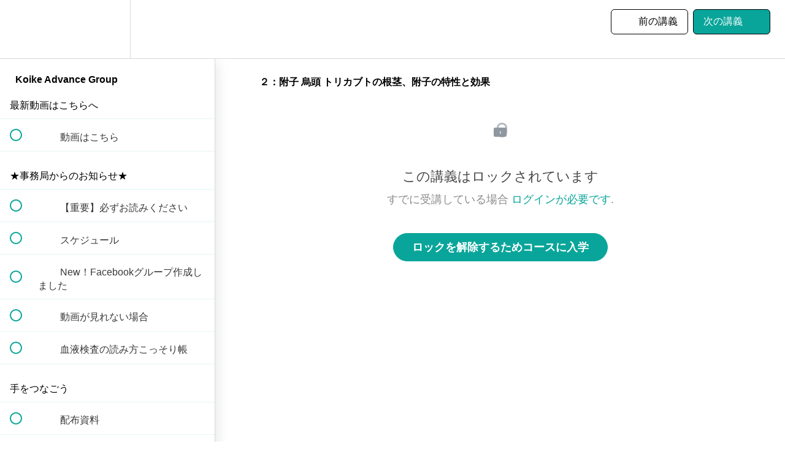

--- FILE ---
content_type: text/html; charset=utf-8
request_url: https://school.orthomolecularmedicine.tokyo/courses/koikeadvance/lectures/51041611
body_size: 52498
content:
<!DOCTYPE html>
<html>
  <head>
    <link href='https://static-media.hotmart.com/bMixXwYHpwpJT7MPiJxlOIgeINk=/32x32/https://uploads.teachablecdn.com/attachments/gZjESaH8RQSwdWUgVDoO_40+tousitsuseigen+sama+3-01.png' rel='icon' type='image/png'>

<link href='https://static-media.hotmart.com/dqqb9MJKPcuHoUmf7noeq7lxhGY=/72x72/https://uploads.teachablecdn.com/attachments/gZjESaH8RQSwdWUgVDoO_40+tousitsuseigen+sama+3-01.png' rel='apple-touch-icon' type='image/png'>

<link href='https://static-media.hotmart.com/gY-aUOspejd3JfMozgk_cPJXleA=/144x144/https://uploads.teachablecdn.com/attachments/gZjESaH8RQSwdWUgVDoO_40+tousitsuseigen+sama+3-01.png' rel='apple-touch-icon' type='image/png'>

<link href='https://static-media.hotmart.com/iQzAJWZq5SSz5OaTCRKyZLEvIrw=/320x345/https://uploads.teachablecdn.com/attachments/QaFSCMSuCkS5F5m8Vg0T_BG_keyboard_and_mouse.jpeg' rel='apple-touch-startup-image' type='image/png'>

<link href='https://static-media.hotmart.com/gDoPQ-KKpxJ3yJs5Cxf6IO_xqkc=/640x690/https://uploads.teachablecdn.com/attachments/QaFSCMSuCkS5F5m8Vg0T_BG_keyboard_and_mouse.jpeg' rel='apple-touch-startup-image' type='image/png'>

<meta name='apple-mobile-web-app-capable' content='yes' />
<meta charset="UTF-8">
<meta name="csrf-param" content="authenticity_token" />
<meta name="csrf-token" content="jPP6jlkjdy43UIIIPxCBmS0wGbHuyjVtF4-Z4S5oqdjVjWr5Tcd8S5nh9BLorGXe30zq0jAgEHqu5tscdFKxrA" />
<link rel="stylesheet" href="https://fedora.teachablecdn.com/assets/bootstrap-748e653be2be27c8e709ced95eab64a05c870fcc9544b56e33dfe1a9a539317d.css" data-turbolinks-track="true" /><link href="https://teachable-themeable.learning.teachable.com/themecss/production/base.css?_=ea70419357da&amp;brand_course_heading=%23ffffff&amp;brand_heading=%231F1F1F&amp;brand_homepage_heading=%23ffffff&amp;brand_navbar_fixed_text=%23000000&amp;brand_navbar_text=%23000000&amp;brand_primary=%23FFFFFF&amp;brand_secondary=%2309A59A&amp;brand_text=%231F1F1F&amp;font=Metropolis&amp;logged_out_homepage_background_image_overlay=0.48&amp;logged_out_homepage_background_image_url=https%3A%2F%2Fuploads.teachablecdn.com%2Fattachments%2FQaFSCMSuCkS5F5m8Vg0T_BG_keyboard_and_mouse.jpeg" rel="stylesheet" data-turbolinks-track="true"></link>
<title>２：附子 烏頭 トリカブトの根茎、附子の特性と効果 | Orthomolecularsociety</title>
<meta name="description" content="月に1度の特別勉強会＋血液検査データの深読み講座">
<link rel="canonical" href="https://school.orthomolecularmedicine.tokyo/courses/199507/lectures/51041611">
<meta property="og:description" content="月に1度の特別勉強会＋血液検査データの深読み講座">
<meta property="og:image" content="https://uploads.teachablecdn.com/attachments/fEAuvLrBQyOgPELBqwKE_koike_white.png">
<meta property="og:title" content="２：附子 烏頭 トリカブトの根茎、附子の特性と効果">
<meta property="og:type" content="website">
<meta property="og:url" content="https://school.orthomolecularmedicine.tokyo/courses/199507/lectures/51041611">
<meta name="brand_video_player_color" content="#09A59A">
<meta name="site_title" content="Orthomolecularsociety">
<style>.youtube-container {
  position: relative;
  padding-bottom: 56.25%;
  padding-top: 30px;
  height: 0;
  overflow: hidden;
}
.youtube-container iframe {
  position: absolute;
  top: 0;
  left: 0;
  width: 100%;
  height: 100%;
}

本文フォント 
body, p, div, span, li, td, th {
    font-family: "Meiryo", "Noto Sans JP", sans-serif !important;
    font-weight: 500 !important;
    -webkit-font-smoothing: antialiased;
    -moz-osx-font-smoothing: grayscale;
}

.lecture-content, .page-content, .main-content {
    font-family: "Meiryo", "Noto Sans JP", sans-serif !important;
    font-weight: 500 !important;
}

文字サイズ・行間・太さ 
p {
    font-size: 16px;
    line-height: 1.7;
    font-weight: 700 !important;
}

リンク文字色・太さ 
a {
    color: #1A0DAB;
    font-weight: 500;
}

文字色・文字間隔 
html, body {
    color: #000000;
    letter-spacing: normal;
}

.menu-container {
  margin: 0;
}

.menu-container .menu {
  display: flex;
  justify-content: space-between;
  list-style: none;
  margin: 0;
  padding: 0;
}

.menu-container .menu .menu-item {
  flex: 1;
}

.menu-container .menu .menu-item a {
  background: #fff;
  border: 1px solid #ccc;
  border-right: none;
  color: #333;
  display: block;
  padding: 0.6em 0.4em;
  text-align: center;
  text-decoration: none;
}

.menu-container .menu .menu-item a:hover {
  background: #ccc;
  color: #ffffff;
}

.menu-container .menu .menu-item:last-child a {
  border-right: 1px solid #ccc;
}

@media screen and (max-width: 768px) {
  .menu-container .menu {
    flex-wrap: wrap;
    width: 100%;
  }
  .menu-container .menu .menu-item {
    flex: auto;
    width: 33.33333333%;
  }
  .menu-container .menu .menu-item:nth-child(3n) a {
    border-right: 1px solid #ccc;
  }
  .menu-container .menu .menu-item:nth-child(n + 4) a {
    border-top: none;
  }
}</style>
<script src='//fast.wistia.com/assets/external/E-v1.js'></script>
<script
  src='https://www.recaptcha.net/recaptcha/api.js'
  async
  defer></script>



      <meta name="asset_host" content="https://fedora.teachablecdn.com">
     <script>
  (function () {
    const origCreateElement = Document.prototype.createElement;
    Document.prototype.createElement = function () {
      const el = origCreateElement.apply(this, arguments);
      if (arguments[0].toLowerCase() === "video") {
        const observer = new MutationObserver(() => {
          if (
            el.src &&
            el.src.startsWith("data:video") &&
            el.autoplay &&
            el.style.display === "none"
          ) {
            el.removeAttribute("autoplay");
            el.autoplay = false;
            el.style.display = "none";
            observer.disconnect();
          }
        });
        observer.observe(el, {
          attributes: true,
          attributeFilter: ["src", "autoplay", "style"],
        });
      }
      return el;
    };
  })();
</script>
<script src="https://fedora.teachablecdn.com/packs/student-globals--1463f1f1bdf1bb9a431c.js"></script><script src="https://fedora.teachablecdn.com/packs/student-legacy--38db0977d3748059802d.js"></script><script src="https://fedora.teachablecdn.com/packs/student--e4ea9b8f25228072afe8.js"></script>
<meta id='iris-url' data-iris-url=https://eventable.internal.teachable.com />
<script type="text/javascript">
  window.heap=window.heap||[],heap.load=function(e,t){window.heap.appid=e,window.heap.config=t=t||{};var r=document.createElement("script");r.type="text/javascript",r.async=!0,r.src="https://cdn.heapanalytics.com/js/heap-"+e+".js";var a=document.getElementsByTagName("script")[0];a.parentNode.insertBefore(r,a);for(var n=function(e){return function(){heap.push([e].concat(Array.prototype.slice.call(arguments,0)))}},p=["addEventProperties","addUserProperties","clearEventProperties","identify","resetIdentity","removeEventProperty","setEventProperties","track","unsetEventProperty"],o=0;o<p.length;o++)heap[p[o]]=n(p[o])},heap.load("318805607");
  window.heapShouldTrackUser = true;
</script>


<script type="text/javascript">
  var _user_id = ''; // Set to the user's ID, username, or email address, or '' if not yet known.
  var _session_id = '3abfafab9f161c6e75d56a08d716b067'; // Set to a unique session ID for the visitor's current browsing session.

  var _sift = window._sift = window._sift || [];
  _sift.push(['_setAccount', '2e541754ec']);
  _sift.push(['_setUserId', _user_id]);
  _sift.push(['_setSessionId', _session_id]);
  _sift.push(['_trackPageview']);

  (function() {
    function ls() {
      var e = document.createElement('script');
      e.src = 'https://cdn.sift.com/s.js';
      document.body.appendChild(e);
    }
    if (window.attachEvent) {
      window.attachEvent('onload', ls);
    } else {
      window.addEventListener('load', ls, false);
    }
  })();
</script>


 <!--Deadline Funnel --><!--<script type="text/javascript" data-cfasync="false">function SendUrlToDeadlineFunnel(e){var r,t,c,a,h,n,o,A,i = "ABCDEFGHIJKLMNOPQRSTUVWXYZabcdefghijklmnopqrstuvwxyz0123456789+/=",d=0,l=0,s="",u=[];if(!e)return e;do r=e.charCodeAt(d++),t=e.charCodeAt(d++),c=e.charCodeAt(d++),A=r<<16|t<<8|c,a=A>>18&63,h=A>>12&63,n=A>>6&63,o=63&A,u[l++]=i.charAt(a)+i.charAt(h)+i.charAt(n)+i.charAt(o);while(d<e.length);s=u.join("");var C=e.length%3;var decoded = (C?s.slice(0,C-3):s)+"===".slice(C||3);decoded = decoded.replace("+", "-");decoded = decoded.replace("/", "_");return decoded;} var url = SendUrlToDeadlineFunnel(location.href); var parentUrlValue;try {parentUrlValue = window.parent.location.href;} catch(err) {if(err.name === "SecurityError") {parentUrlValue = document.referrer;}}var parentUrl = (parent !== window) ? ("/" + SendUrlToDeadlineFunnel(parentUrlValue)) : "";(function() {var s = document.createElement("script");s.type = "text/javascript";s.async = true;s.setAttribute("data-scriptid", "dfunifiedcode");s.src ="https://a.deadlinefunnel.com/unified/reactunified.bundle.js?userIdHash=eyJpdiI6ImZ4TXBMaks1SlNTZzNTYUV0SSt5N2c9PSIsInZhbHVlIjoiXC9SRVM0amZGNlV3U3lMUEwwT1RaOHc9PSIsIm1hYyI6ImQwNzA2ZmNjNGVjYmY1ZmViYmY2Y2NmZjQ1ZDJkY2Q0YTM2MmE5ZDA0YjZlMDA2YTE2NDczYWIzODA3NTQ3MTcifQ==&pageFromUrl="+url+"&parentPageFromUrl="+parentUrl;var s2 = document.getElementsByTagName("script")[0];s2.parentNode.insertBefore(s, s2);})();</script><!-- End Deadline Funnel -->
 
 <!-- Google tag (gtag.js) -->
<script async src="https://www.googletagmanager.com/gtag/js?id=G-BPD6J4D3HX"></script>
<script>
  window.dataLayer = window.dataLayer || [];
  function gtag(){dataLayer.push(arguments);}
  gtag('js', new Date());

  gtag('config', 'G-BPD6J4D3HX');
</script>


<!-- Google tag (gtag.js) -->
<script async src="https://www.googletagmanager.com/gtag/js?id=G-SL8LSCXHSV"></script>
<script>
  window.dataLayer = window.dataLayer || [];
  function gtag(){dataLayer.push(arguments);}
  gtag('js', new Date());

  gtag('config', 'G-SL8LSCXHSV', {
    'user_id': '',
    'school_id': '140828',
    'school_domain': 'school.orthomolecularmedicine.tokyo'
  });
</script>



<meta http-equiv="X-UA-Compatible" content="IE=edge">
<script type="text/javascript">window.NREUM||(NREUM={});NREUM.info={"beacon":"bam.nr-data.net","errorBeacon":"bam.nr-data.net","licenseKey":"NRBR-08e3a2ada38dc55a529","applicationID":"1065060701","transactionName":"dAxdTUFZXVQEQh0JAFQXRktWRR5LCV9F","queueTime":0,"applicationTime":366,"agent":""}</script>
<script type="text/javascript">(window.NREUM||(NREUM={})).init={privacy:{cookies_enabled:true},ajax:{deny_list:["bam.nr-data.net"]},feature_flags:["soft_nav"],distributed_tracing:{enabled:true}};(window.NREUM||(NREUM={})).loader_config={agentID:"1103368432",accountID:"4102727",trustKey:"27503",xpid:"UAcHU1FRDxABVFdXBwcHUVQA",licenseKey:"NRBR-08e3a2ada38dc55a529",applicationID:"1065060701",browserID:"1103368432"};;/*! For license information please see nr-loader-spa-1.308.0.min.js.LICENSE.txt */
(()=>{var e,t,r={384:(e,t,r)=>{"use strict";r.d(t,{NT:()=>a,US:()=>u,Zm:()=>o,bQ:()=>d,dV:()=>c,pV:()=>l});var n=r(6154),i=r(1863),s=r(1910);const a={beacon:"bam.nr-data.net",errorBeacon:"bam.nr-data.net"};function o(){return n.gm.NREUM||(n.gm.NREUM={}),void 0===n.gm.newrelic&&(n.gm.newrelic=n.gm.NREUM),n.gm.NREUM}function c(){let e=o();return e.o||(e.o={ST:n.gm.setTimeout,SI:n.gm.setImmediate||n.gm.setInterval,CT:n.gm.clearTimeout,XHR:n.gm.XMLHttpRequest,REQ:n.gm.Request,EV:n.gm.Event,PR:n.gm.Promise,MO:n.gm.MutationObserver,FETCH:n.gm.fetch,WS:n.gm.WebSocket},(0,s.i)(...Object.values(e.o))),e}function d(e,t){let r=o();r.initializedAgents??={},t.initializedAt={ms:(0,i.t)(),date:new Date},r.initializedAgents[e]=t}function u(e,t){o()[e]=t}function l(){return function(){let e=o();const t=e.info||{};e.info={beacon:a.beacon,errorBeacon:a.errorBeacon,...t}}(),function(){let e=o();const t=e.init||{};e.init={...t}}(),c(),function(){let e=o();const t=e.loader_config||{};e.loader_config={...t}}(),o()}},782:(e,t,r)=>{"use strict";r.d(t,{T:()=>n});const n=r(860).K7.pageViewTiming},860:(e,t,r)=>{"use strict";r.d(t,{$J:()=>u,K7:()=>c,P3:()=>d,XX:()=>i,Yy:()=>o,df:()=>s,qY:()=>n,v4:()=>a});const n="events",i="jserrors",s="browser/blobs",a="rum",o="browser/logs",c={ajax:"ajax",genericEvents:"generic_events",jserrors:i,logging:"logging",metrics:"metrics",pageAction:"page_action",pageViewEvent:"page_view_event",pageViewTiming:"page_view_timing",sessionReplay:"session_replay",sessionTrace:"session_trace",softNav:"soft_navigations",spa:"spa"},d={[c.pageViewEvent]:1,[c.pageViewTiming]:2,[c.metrics]:3,[c.jserrors]:4,[c.spa]:5,[c.ajax]:6,[c.sessionTrace]:7,[c.softNav]:8,[c.sessionReplay]:9,[c.logging]:10,[c.genericEvents]:11},u={[c.pageViewEvent]:a,[c.pageViewTiming]:n,[c.ajax]:n,[c.spa]:n,[c.softNav]:n,[c.metrics]:i,[c.jserrors]:i,[c.sessionTrace]:s,[c.sessionReplay]:s,[c.logging]:o,[c.genericEvents]:"ins"}},944:(e,t,r)=>{"use strict";r.d(t,{R:()=>i});var n=r(3241);function i(e,t){"function"==typeof console.debug&&(console.debug("New Relic Warning: https://github.com/newrelic/newrelic-browser-agent/blob/main/docs/warning-codes.md#".concat(e),t),(0,n.W)({agentIdentifier:null,drained:null,type:"data",name:"warn",feature:"warn",data:{code:e,secondary:t}}))}},993:(e,t,r)=>{"use strict";r.d(t,{A$:()=>s,ET:()=>a,TZ:()=>o,p_:()=>i});var n=r(860);const i={ERROR:"ERROR",WARN:"WARN",INFO:"INFO",DEBUG:"DEBUG",TRACE:"TRACE"},s={OFF:0,ERROR:1,WARN:2,INFO:3,DEBUG:4,TRACE:5},a="log",o=n.K7.logging},1541:(e,t,r)=>{"use strict";r.d(t,{U:()=>i,f:()=>n});const n={MFE:"MFE",BA:"BA"};function i(e,t){if(2!==t?.harvestEndpointVersion)return{};const r=t.agentRef.runtime.appMetadata.agents[0].entityGuid;return e?{"source.id":e.id,"source.name":e.name,"source.type":e.type,"parent.id":e.parent?.id||r,"parent.type":e.parent?.type||n.BA}:{"entity.guid":r,appId:t.agentRef.info.applicationID}}},1687:(e,t,r)=>{"use strict";r.d(t,{Ak:()=>d,Ze:()=>h,x3:()=>u});var n=r(3241),i=r(7836),s=r(3606),a=r(860),o=r(2646);const c={};function d(e,t){const r={staged:!1,priority:a.P3[t]||0};l(e),c[e].get(t)||c[e].set(t,r)}function u(e,t){e&&c[e]&&(c[e].get(t)&&c[e].delete(t),p(e,t,!1),c[e].size&&f(e))}function l(e){if(!e)throw new Error("agentIdentifier required");c[e]||(c[e]=new Map)}function h(e="",t="feature",r=!1){if(l(e),!e||!c[e].get(t)||r)return p(e,t);c[e].get(t).staged=!0,f(e)}function f(e){const t=Array.from(c[e]);t.every(([e,t])=>t.staged)&&(t.sort((e,t)=>e[1].priority-t[1].priority),t.forEach(([t])=>{c[e].delete(t),p(e,t)}))}function p(e,t,r=!0){const a=e?i.ee.get(e):i.ee,c=s.i.handlers;if(!a.aborted&&a.backlog&&c){if((0,n.W)({agentIdentifier:e,type:"lifecycle",name:"drain",feature:t}),r){const e=a.backlog[t],r=c[t];if(r){for(let t=0;e&&t<e.length;++t)g(e[t],r);Object.entries(r).forEach(([e,t])=>{Object.values(t||{}).forEach(t=>{t[0]?.on&&t[0]?.context()instanceof o.y&&t[0].on(e,t[1])})})}}a.isolatedBacklog||delete c[t],a.backlog[t]=null,a.emit("drain-"+t,[])}}function g(e,t){var r=e[1];Object.values(t[r]||{}).forEach(t=>{var r=e[0];if(t[0]===r){var n=t[1],i=e[3],s=e[2];n.apply(i,s)}})}},1738:(e,t,r)=>{"use strict";r.d(t,{U:()=>f,Y:()=>h});var n=r(3241),i=r(9908),s=r(1863),a=r(944),o=r(5701),c=r(3969),d=r(8362),u=r(860),l=r(4261);function h(e,t,r,s){const h=s||r;!h||h[e]&&h[e]!==d.d.prototype[e]||(h[e]=function(){(0,i.p)(c.xV,["API/"+e+"/called"],void 0,u.K7.metrics,r.ee),(0,n.W)({agentIdentifier:r.agentIdentifier,drained:!!o.B?.[r.agentIdentifier],type:"data",name:"api",feature:l.Pl+e,data:{}});try{return t.apply(this,arguments)}catch(e){(0,a.R)(23,e)}})}function f(e,t,r,n,a){const o=e.info;null===r?delete o.jsAttributes[t]:o.jsAttributes[t]=r,(a||null===r)&&(0,i.p)(l.Pl+n,[(0,s.t)(),t,r],void 0,"session",e.ee)}},1741:(e,t,r)=>{"use strict";r.d(t,{W:()=>s});var n=r(944),i=r(4261);class s{#e(e,...t){if(this[e]!==s.prototype[e])return this[e](...t);(0,n.R)(35,e)}addPageAction(e,t){return this.#e(i.hG,e,t)}register(e){return this.#e(i.eY,e)}recordCustomEvent(e,t){return this.#e(i.fF,e,t)}setPageViewName(e,t){return this.#e(i.Fw,e,t)}setCustomAttribute(e,t,r){return this.#e(i.cD,e,t,r)}noticeError(e,t){return this.#e(i.o5,e,t)}setUserId(e,t=!1){return this.#e(i.Dl,e,t)}setApplicationVersion(e){return this.#e(i.nb,e)}setErrorHandler(e){return this.#e(i.bt,e)}addRelease(e,t){return this.#e(i.k6,e,t)}log(e,t){return this.#e(i.$9,e,t)}start(){return this.#e(i.d3)}finished(e){return this.#e(i.BL,e)}recordReplay(){return this.#e(i.CH)}pauseReplay(){return this.#e(i.Tb)}addToTrace(e){return this.#e(i.U2,e)}setCurrentRouteName(e){return this.#e(i.PA,e)}interaction(e){return this.#e(i.dT,e)}wrapLogger(e,t,r){return this.#e(i.Wb,e,t,r)}measure(e,t){return this.#e(i.V1,e,t)}consent(e){return this.#e(i.Pv,e)}}},1863:(e,t,r)=>{"use strict";function n(){return Math.floor(performance.now())}r.d(t,{t:()=>n})},1910:(e,t,r)=>{"use strict";r.d(t,{i:()=>s});var n=r(944);const i=new Map;function s(...e){return e.every(e=>{if(i.has(e))return i.get(e);const t="function"==typeof e?e.toString():"",r=t.includes("[native code]"),s=t.includes("nrWrapper");return r||s||(0,n.R)(64,e?.name||t),i.set(e,r),r})}},2555:(e,t,r)=>{"use strict";r.d(t,{D:()=>o,f:()=>a});var n=r(384),i=r(8122);const s={beacon:n.NT.beacon,errorBeacon:n.NT.errorBeacon,licenseKey:void 0,applicationID:void 0,sa:void 0,queueTime:void 0,applicationTime:void 0,ttGuid:void 0,user:void 0,account:void 0,product:void 0,extra:void 0,jsAttributes:{},userAttributes:void 0,atts:void 0,transactionName:void 0,tNamePlain:void 0};function a(e){try{return!!e.licenseKey&&!!e.errorBeacon&&!!e.applicationID}catch(e){return!1}}const o=e=>(0,i.a)(e,s)},2614:(e,t,r)=>{"use strict";r.d(t,{BB:()=>a,H3:()=>n,g:()=>d,iL:()=>c,tS:()=>o,uh:()=>i,wk:()=>s});const n="NRBA",i="SESSION",s=144e5,a=18e5,o={STARTED:"session-started",PAUSE:"session-pause",RESET:"session-reset",RESUME:"session-resume",UPDATE:"session-update"},c={SAME_TAB:"same-tab",CROSS_TAB:"cross-tab"},d={OFF:0,FULL:1,ERROR:2}},2646:(e,t,r)=>{"use strict";r.d(t,{y:()=>n});class n{constructor(e){this.contextId=e}}},2843:(e,t,r)=>{"use strict";r.d(t,{G:()=>s,u:()=>i});var n=r(3878);function i(e,t=!1,r,i){(0,n.DD)("visibilitychange",function(){if(t)return void("hidden"===document.visibilityState&&e());e(document.visibilityState)},r,i)}function s(e,t,r){(0,n.sp)("pagehide",e,t,r)}},3241:(e,t,r)=>{"use strict";r.d(t,{W:()=>s});var n=r(6154);const i="newrelic";function s(e={}){try{n.gm.dispatchEvent(new CustomEvent(i,{detail:e}))}catch(e){}}},3304:(e,t,r)=>{"use strict";r.d(t,{A:()=>s});var n=r(7836);const i=()=>{const e=new WeakSet;return(t,r)=>{if("object"==typeof r&&null!==r){if(e.has(r))return;e.add(r)}return r}};function s(e){try{return JSON.stringify(e,i())??""}catch(e){try{n.ee.emit("internal-error",[e])}catch(e){}return""}}},3333:(e,t,r)=>{"use strict";r.d(t,{$v:()=>u,TZ:()=>n,Xh:()=>c,Zp:()=>i,kd:()=>d,mq:()=>o,nf:()=>a,qN:()=>s});const n=r(860).K7.genericEvents,i=["auxclick","click","copy","keydown","paste","scrollend"],s=["focus","blur"],a=4,o=1e3,c=2e3,d=["PageAction","UserAction","BrowserPerformance"],u={RESOURCES:"experimental.resources",REGISTER:"register"}},3434:(e,t,r)=>{"use strict";r.d(t,{Jt:()=>s,YM:()=>d});var n=r(7836),i=r(5607);const s="nr@original:".concat(i.W),a=50;var o=Object.prototype.hasOwnProperty,c=!1;function d(e,t){return e||(e=n.ee),r.inPlace=function(e,t,n,i,s){n||(n="");const a="-"===n.charAt(0);for(let o=0;o<t.length;o++){const c=t[o],d=e[c];l(d)||(e[c]=r(d,a?c+n:n,i,c,s))}},r.flag=s,r;function r(t,r,n,c,d){return l(t)?t:(r||(r=""),nrWrapper[s]=t,function(e,t,r){if(Object.defineProperty&&Object.keys)try{return Object.keys(e).forEach(function(r){Object.defineProperty(t,r,{get:function(){return e[r]},set:function(t){return e[r]=t,t}})}),t}catch(e){u([e],r)}for(var n in e)o.call(e,n)&&(t[n]=e[n])}(t,nrWrapper,e),nrWrapper);function nrWrapper(){var s,o,l,h;let f;try{o=this,s=[...arguments],l="function"==typeof n?n(s,o):n||{}}catch(t){u([t,"",[s,o,c],l],e)}i(r+"start",[s,o,c],l,d);const p=performance.now();let g;try{return h=t.apply(o,s),g=performance.now(),h}catch(e){throw g=performance.now(),i(r+"err",[s,o,e],l,d),f=e,f}finally{const e=g-p,t={start:p,end:g,duration:e,isLongTask:e>=a,methodName:c,thrownError:f};t.isLongTask&&i("long-task",[t,o],l,d),i(r+"end",[s,o,h],l,d)}}}function i(r,n,i,s){if(!c||t){var a=c;c=!0;try{e.emit(r,n,i,t,s)}catch(t){u([t,r,n,i],e)}c=a}}}function u(e,t){t||(t=n.ee);try{t.emit("internal-error",e)}catch(e){}}function l(e){return!(e&&"function"==typeof e&&e.apply&&!e[s])}},3606:(e,t,r)=>{"use strict";r.d(t,{i:()=>s});var n=r(9908);s.on=a;var i=s.handlers={};function s(e,t,r,s){a(s||n.d,i,e,t,r)}function a(e,t,r,i,s){s||(s="feature"),e||(e=n.d);var a=t[s]=t[s]||{};(a[r]=a[r]||[]).push([e,i])}},3738:(e,t,r)=>{"use strict";r.d(t,{He:()=>i,Kp:()=>o,Lc:()=>d,Rz:()=>u,TZ:()=>n,bD:()=>s,d3:()=>a,jx:()=>l,sl:()=>h,uP:()=>c});const n=r(860).K7.sessionTrace,i="bstResource",s="resource",a="-start",o="-end",c="fn"+a,d="fn"+o,u="pushState",l=1e3,h=3e4},3785:(e,t,r)=>{"use strict";r.d(t,{R:()=>c,b:()=>d});var n=r(9908),i=r(1863),s=r(860),a=r(3969),o=r(993);function c(e,t,r={},c=o.p_.INFO,d=!0,u,l=(0,i.t)()){(0,n.p)(a.xV,["API/logging/".concat(c.toLowerCase(),"/called")],void 0,s.K7.metrics,e),(0,n.p)(o.ET,[l,t,r,c,d,u],void 0,s.K7.logging,e)}function d(e){return"string"==typeof e&&Object.values(o.p_).some(t=>t===e.toUpperCase().trim())}},3878:(e,t,r)=>{"use strict";function n(e,t){return{capture:e,passive:!1,signal:t}}function i(e,t,r=!1,i){window.addEventListener(e,t,n(r,i))}function s(e,t,r=!1,i){document.addEventListener(e,t,n(r,i))}r.d(t,{DD:()=>s,jT:()=>n,sp:()=>i})},3962:(e,t,r)=>{"use strict";r.d(t,{AM:()=>a,O2:()=>l,OV:()=>s,Qu:()=>h,TZ:()=>c,ih:()=>f,pP:()=>o,t1:()=>u,tC:()=>i,wD:()=>d});var n=r(860);const i=["click","keydown","submit"],s="popstate",a="api",o="initialPageLoad",c=n.K7.softNav,d=5e3,u=500,l={INITIAL_PAGE_LOAD:"",ROUTE_CHANGE:1,UNSPECIFIED:2},h={INTERACTION:1,AJAX:2,CUSTOM_END:3,CUSTOM_TRACER:4},f={IP:"in progress",PF:"pending finish",FIN:"finished",CAN:"cancelled"}},3969:(e,t,r)=>{"use strict";r.d(t,{TZ:()=>n,XG:()=>o,rs:()=>i,xV:()=>a,z_:()=>s});const n=r(860).K7.metrics,i="sm",s="cm",a="storeSupportabilityMetrics",o="storeEventMetrics"},4234:(e,t,r)=>{"use strict";r.d(t,{W:()=>s});var n=r(7836),i=r(1687);class s{constructor(e,t){this.agentIdentifier=e,this.ee=n.ee.get(e),this.featureName=t,this.blocked=!1}deregisterDrain(){(0,i.x3)(this.agentIdentifier,this.featureName)}}},4261:(e,t,r)=>{"use strict";r.d(t,{$9:()=>u,BL:()=>c,CH:()=>p,Dl:()=>R,Fw:()=>w,PA:()=>v,Pl:()=>n,Pv:()=>A,Tb:()=>h,U2:()=>a,V1:()=>E,Wb:()=>T,bt:()=>y,cD:()=>b,d3:()=>x,dT:()=>d,eY:()=>g,fF:()=>f,hG:()=>s,hw:()=>i,k6:()=>o,nb:()=>m,o5:()=>l});const n="api-",i=n+"ixn-",s="addPageAction",a="addToTrace",o="addRelease",c="finished",d="interaction",u="log",l="noticeError",h="pauseReplay",f="recordCustomEvent",p="recordReplay",g="register",m="setApplicationVersion",v="setCurrentRouteName",b="setCustomAttribute",y="setErrorHandler",w="setPageViewName",R="setUserId",x="start",T="wrapLogger",E="measure",A="consent"},5205:(e,t,r)=>{"use strict";r.d(t,{j:()=>S});var n=r(384),i=r(1741);var s=r(2555),a=r(3333);const o=e=>{if(!e||"string"!=typeof e)return!1;try{document.createDocumentFragment().querySelector(e)}catch{return!1}return!0};var c=r(2614),d=r(944),u=r(8122);const l="[data-nr-mask]",h=e=>(0,u.a)(e,(()=>{const e={feature_flags:[],experimental:{allow_registered_children:!1,resources:!1},mask_selector:"*",block_selector:"[data-nr-block]",mask_input_options:{color:!1,date:!1,"datetime-local":!1,email:!1,month:!1,number:!1,range:!1,search:!1,tel:!1,text:!1,time:!1,url:!1,week:!1,textarea:!1,select:!1,password:!0}};return{ajax:{deny_list:void 0,block_internal:!0,enabled:!0,autoStart:!0},api:{get allow_registered_children(){return e.feature_flags.includes(a.$v.REGISTER)||e.experimental.allow_registered_children},set allow_registered_children(t){e.experimental.allow_registered_children=t},duplicate_registered_data:!1},browser_consent_mode:{enabled:!1},distributed_tracing:{enabled:void 0,exclude_newrelic_header:void 0,cors_use_newrelic_header:void 0,cors_use_tracecontext_headers:void 0,allowed_origins:void 0},get feature_flags(){return e.feature_flags},set feature_flags(t){e.feature_flags=t},generic_events:{enabled:!0,autoStart:!0},harvest:{interval:30},jserrors:{enabled:!0,autoStart:!0},logging:{enabled:!0,autoStart:!0},metrics:{enabled:!0,autoStart:!0},obfuscate:void 0,page_action:{enabled:!0},page_view_event:{enabled:!0,autoStart:!0},page_view_timing:{enabled:!0,autoStart:!0},performance:{capture_marks:!1,capture_measures:!1,capture_detail:!0,resources:{get enabled(){return e.feature_flags.includes(a.$v.RESOURCES)||e.experimental.resources},set enabled(t){e.experimental.resources=t},asset_types:[],first_party_domains:[],ignore_newrelic:!0}},privacy:{cookies_enabled:!0},proxy:{assets:void 0,beacon:void 0},session:{expiresMs:c.wk,inactiveMs:c.BB},session_replay:{autoStart:!0,enabled:!1,preload:!1,sampling_rate:10,error_sampling_rate:100,collect_fonts:!1,inline_images:!1,fix_stylesheets:!0,mask_all_inputs:!0,get mask_text_selector(){return e.mask_selector},set mask_text_selector(t){o(t)?e.mask_selector="".concat(t,",").concat(l):""===t||null===t?e.mask_selector=l:(0,d.R)(5,t)},get block_class(){return"nr-block"},get ignore_class(){return"nr-ignore"},get mask_text_class(){return"nr-mask"},get block_selector(){return e.block_selector},set block_selector(t){o(t)?e.block_selector+=",".concat(t):""!==t&&(0,d.R)(6,t)},get mask_input_options(){return e.mask_input_options},set mask_input_options(t){t&&"object"==typeof t?e.mask_input_options={...t,password:!0}:(0,d.R)(7,t)}},session_trace:{enabled:!0,autoStart:!0},soft_navigations:{enabled:!0,autoStart:!0},spa:{enabled:!0,autoStart:!0},ssl:void 0,user_actions:{enabled:!0,elementAttributes:["id","className","tagName","type"]}}})());var f=r(6154),p=r(9324);let g=0;const m={buildEnv:p.F3,distMethod:p.Xs,version:p.xv,originTime:f.WN},v={consented:!1},b={appMetadata:{},get consented(){return this.session?.state?.consent||v.consented},set consented(e){v.consented=e},customTransaction:void 0,denyList:void 0,disabled:!1,harvester:void 0,isolatedBacklog:!1,isRecording:!1,loaderType:void 0,maxBytes:3e4,obfuscator:void 0,onerror:void 0,ptid:void 0,releaseIds:{},session:void 0,timeKeeper:void 0,registeredEntities:[],jsAttributesMetadata:{bytes:0},get harvestCount(){return++g}},y=e=>{const t=(0,u.a)(e,b),r=Object.keys(m).reduce((e,t)=>(e[t]={value:m[t],writable:!1,configurable:!0,enumerable:!0},e),{});return Object.defineProperties(t,r)};var w=r(5701);const R=e=>{const t=e.startsWith("http");e+="/",r.p=t?e:"https://"+e};var x=r(7836),T=r(3241);const E={accountID:void 0,trustKey:void 0,agentID:void 0,licenseKey:void 0,applicationID:void 0,xpid:void 0},A=e=>(0,u.a)(e,E),_=new Set;function S(e,t={},r,a){let{init:o,info:c,loader_config:d,runtime:u={},exposed:l=!0}=t;if(!c){const e=(0,n.pV)();o=e.init,c=e.info,d=e.loader_config}e.init=h(o||{}),e.loader_config=A(d||{}),c.jsAttributes??={},f.bv&&(c.jsAttributes.isWorker=!0),e.info=(0,s.D)(c);const p=e.init,g=[c.beacon,c.errorBeacon];_.has(e.agentIdentifier)||(p.proxy.assets&&(R(p.proxy.assets),g.push(p.proxy.assets)),p.proxy.beacon&&g.push(p.proxy.beacon),e.beacons=[...g],function(e){const t=(0,n.pV)();Object.getOwnPropertyNames(i.W.prototype).forEach(r=>{const n=i.W.prototype[r];if("function"!=typeof n||"constructor"===n)return;let s=t[r];e[r]&&!1!==e.exposed&&"micro-agent"!==e.runtime?.loaderType&&(t[r]=(...t)=>{const n=e[r](...t);return s?s(...t):n})})}(e),(0,n.US)("activatedFeatures",w.B)),u.denyList=[...p.ajax.deny_list||[],...p.ajax.block_internal?g:[]],u.ptid=e.agentIdentifier,u.loaderType=r,e.runtime=y(u),_.has(e.agentIdentifier)||(e.ee=x.ee.get(e.agentIdentifier),e.exposed=l,(0,T.W)({agentIdentifier:e.agentIdentifier,drained:!!w.B?.[e.agentIdentifier],type:"lifecycle",name:"initialize",feature:void 0,data:e.config})),_.add(e.agentIdentifier)}},5270:(e,t,r)=>{"use strict";r.d(t,{Aw:()=>a,SR:()=>s,rF:()=>o});var n=r(384),i=r(7767);function s(e){return!!(0,n.dV)().o.MO&&(0,i.V)(e)&&!0===e?.session_trace.enabled}function a(e){return!0===e?.session_replay.preload&&s(e)}function o(e,t){try{if("string"==typeof t?.type){if("password"===t.type.toLowerCase())return"*".repeat(e?.length||0);if(void 0!==t?.dataset?.nrUnmask||t?.classList?.contains("nr-unmask"))return e}}catch(e){}return"string"==typeof e?e.replace(/[\S]/g,"*"):"*".repeat(e?.length||0)}},5289:(e,t,r)=>{"use strict";r.d(t,{GG:()=>a,Qr:()=>c,sB:()=>o});var n=r(3878),i=r(6389);function s(){return"undefined"==typeof document||"complete"===document.readyState}function a(e,t){if(s())return e();const r=(0,i.J)(e),a=setInterval(()=>{s()&&(clearInterval(a),r())},500);(0,n.sp)("load",r,t)}function o(e){if(s())return e();(0,n.DD)("DOMContentLoaded",e)}function c(e){if(s())return e();(0,n.sp)("popstate",e)}},5607:(e,t,r)=>{"use strict";r.d(t,{W:()=>n});const n=(0,r(9566).bz)()},5701:(e,t,r)=>{"use strict";r.d(t,{B:()=>s,t:()=>a});var n=r(3241);const i=new Set,s={};function a(e,t){const r=t.agentIdentifier;s[r]??={},e&&"object"==typeof e&&(i.has(r)||(t.ee.emit("rumresp",[e]),s[r]=e,i.add(r),(0,n.W)({agentIdentifier:r,loaded:!0,drained:!0,type:"lifecycle",name:"load",feature:void 0,data:e})))}},6154:(e,t,r)=>{"use strict";r.d(t,{OF:()=>d,RI:()=>i,WN:()=>h,bv:()=>s,eN:()=>f,gm:()=>a,lR:()=>l,m:()=>c,mw:()=>o,sb:()=>u});var n=r(1863);const i="undefined"!=typeof window&&!!window.document,s="undefined"!=typeof WorkerGlobalScope&&("undefined"!=typeof self&&self instanceof WorkerGlobalScope&&self.navigator instanceof WorkerNavigator||"undefined"!=typeof globalThis&&globalThis instanceof WorkerGlobalScope&&globalThis.navigator instanceof WorkerNavigator),a=i?window:"undefined"!=typeof WorkerGlobalScope&&("undefined"!=typeof self&&self instanceof WorkerGlobalScope&&self||"undefined"!=typeof globalThis&&globalThis instanceof WorkerGlobalScope&&globalThis),o=Boolean("hidden"===a?.document?.visibilityState),c=""+a?.location,d=/iPad|iPhone|iPod/.test(a.navigator?.userAgent),u=d&&"undefined"==typeof SharedWorker,l=(()=>{const e=a.navigator?.userAgent?.match(/Firefox[/\s](\d+\.\d+)/);return Array.isArray(e)&&e.length>=2?+e[1]:0})(),h=Date.now()-(0,n.t)(),f=()=>"undefined"!=typeof PerformanceNavigationTiming&&a?.performance?.getEntriesByType("navigation")?.[0]?.responseStart},6344:(e,t,r)=>{"use strict";r.d(t,{BB:()=>u,Qb:()=>l,TZ:()=>i,Ug:()=>a,Vh:()=>s,_s:()=>o,bc:()=>d,yP:()=>c});var n=r(2614);const i=r(860).K7.sessionReplay,s="errorDuringReplay",a=.12,o={DomContentLoaded:0,Load:1,FullSnapshot:2,IncrementalSnapshot:3,Meta:4,Custom:5},c={[n.g.ERROR]:15e3,[n.g.FULL]:3e5,[n.g.OFF]:0},d={RESET:{message:"Session was reset",sm:"Reset"},IMPORT:{message:"Recorder failed to import",sm:"Import"},TOO_MANY:{message:"429: Too Many Requests",sm:"Too-Many"},TOO_BIG:{message:"Payload was too large",sm:"Too-Big"},CROSS_TAB:{message:"Session Entity was set to OFF on another tab",sm:"Cross-Tab"},ENTITLEMENTS:{message:"Session Replay is not allowed and will not be started",sm:"Entitlement"}},u=5e3,l={API:"api",RESUME:"resume",SWITCH_TO_FULL:"switchToFull",INITIALIZE:"initialize",PRELOAD:"preload"}},6389:(e,t,r)=>{"use strict";function n(e,t=500,r={}){const n=r?.leading||!1;let i;return(...r)=>{n&&void 0===i&&(e.apply(this,r),i=setTimeout(()=>{i=clearTimeout(i)},t)),n||(clearTimeout(i),i=setTimeout(()=>{e.apply(this,r)},t))}}function i(e){let t=!1;return(...r)=>{t||(t=!0,e.apply(this,r))}}r.d(t,{J:()=>i,s:()=>n})},6630:(e,t,r)=>{"use strict";r.d(t,{T:()=>n});const n=r(860).K7.pageViewEvent},6774:(e,t,r)=>{"use strict";r.d(t,{T:()=>n});const n=r(860).K7.jserrors},7295:(e,t,r)=>{"use strict";r.d(t,{Xv:()=>a,gX:()=>i,iW:()=>s});var n=[];function i(e){if(!e||s(e))return!1;if(0===n.length)return!0;if("*"===n[0].hostname)return!1;for(var t=0;t<n.length;t++){var r=n[t];if(r.hostname.test(e.hostname)&&r.pathname.test(e.pathname))return!1}return!0}function s(e){return void 0===e.hostname}function a(e){if(n=[],e&&e.length)for(var t=0;t<e.length;t++){let r=e[t];if(!r)continue;if("*"===r)return void(n=[{hostname:"*"}]);0===r.indexOf("http://")?r=r.substring(7):0===r.indexOf("https://")&&(r=r.substring(8));const i=r.indexOf("/");let s,a;i>0?(s=r.substring(0,i),a=r.substring(i)):(s=r,a="*");let[c]=s.split(":");n.push({hostname:o(c),pathname:o(a,!0)})}}function o(e,t=!1){const r=e.replace(/[.+?^${}()|[\]\\]/g,e=>"\\"+e).replace(/\*/g,".*?");return new RegExp((t?"^":"")+r+"$")}},7485:(e,t,r)=>{"use strict";r.d(t,{D:()=>i});var n=r(6154);function i(e){if(0===(e||"").indexOf("data:"))return{protocol:"data"};try{const t=new URL(e,location.href),r={port:t.port,hostname:t.hostname,pathname:t.pathname,search:t.search,protocol:t.protocol.slice(0,t.protocol.indexOf(":")),sameOrigin:t.protocol===n.gm?.location?.protocol&&t.host===n.gm?.location?.host};return r.port&&""!==r.port||("http:"===t.protocol&&(r.port="80"),"https:"===t.protocol&&(r.port="443")),r.pathname&&""!==r.pathname?r.pathname.startsWith("/")||(r.pathname="/".concat(r.pathname)):r.pathname="/",r}catch(e){return{}}}},7699:(e,t,r)=>{"use strict";r.d(t,{It:()=>s,KC:()=>o,No:()=>i,qh:()=>a});var n=r(860);const i=16e3,s=1e6,a="SESSION_ERROR",o={[n.K7.logging]:!0,[n.K7.genericEvents]:!1,[n.K7.jserrors]:!1,[n.K7.ajax]:!1}},7767:(e,t,r)=>{"use strict";r.d(t,{V:()=>i});var n=r(6154);const i=e=>n.RI&&!0===e?.privacy.cookies_enabled},7836:(e,t,r)=>{"use strict";r.d(t,{P:()=>o,ee:()=>c});var n=r(384),i=r(8990),s=r(2646),a=r(5607);const o="nr@context:".concat(a.W),c=function e(t,r){var n={},a={},u={},l=!1;try{l=16===r.length&&d.initializedAgents?.[r]?.runtime.isolatedBacklog}catch(e){}var h={on:p,addEventListener:p,removeEventListener:function(e,t){var r=n[e];if(!r)return;for(var i=0;i<r.length;i++)r[i]===t&&r.splice(i,1)},emit:function(e,r,n,i,s){!1!==s&&(s=!0);if(c.aborted&&!i)return;t&&s&&t.emit(e,r,n);var o=f(n);g(e).forEach(e=>{e.apply(o,r)});var d=v()[a[e]];d&&d.push([h,e,r,o]);return o},get:m,listeners:g,context:f,buffer:function(e,t){const r=v();if(t=t||"feature",h.aborted)return;Object.entries(e||{}).forEach(([e,n])=>{a[n]=t,t in r||(r[t]=[])})},abort:function(){h._aborted=!0,Object.keys(h.backlog).forEach(e=>{delete h.backlog[e]})},isBuffering:function(e){return!!v()[a[e]]},debugId:r,backlog:l?{}:t&&"object"==typeof t.backlog?t.backlog:{},isolatedBacklog:l};return Object.defineProperty(h,"aborted",{get:()=>{let e=h._aborted||!1;return e||(t&&(e=t.aborted),e)}}),h;function f(e){return e&&e instanceof s.y?e:e?(0,i.I)(e,o,()=>new s.y(o)):new s.y(o)}function p(e,t){n[e]=g(e).concat(t)}function g(e){return n[e]||[]}function m(t){return u[t]=u[t]||e(h,t)}function v(){return h.backlog}}(void 0,"globalEE"),d=(0,n.Zm)();d.ee||(d.ee=c)},8122:(e,t,r)=>{"use strict";r.d(t,{a:()=>i});var n=r(944);function i(e,t){try{if(!e||"object"!=typeof e)return(0,n.R)(3);if(!t||"object"!=typeof t)return(0,n.R)(4);const r=Object.create(Object.getPrototypeOf(t),Object.getOwnPropertyDescriptors(t)),s=0===Object.keys(r).length?e:r;for(let a in s)if(void 0!==e[a])try{if(null===e[a]){r[a]=null;continue}Array.isArray(e[a])&&Array.isArray(t[a])?r[a]=Array.from(new Set([...e[a],...t[a]])):"object"==typeof e[a]&&"object"==typeof t[a]?r[a]=i(e[a],t[a]):r[a]=e[a]}catch(e){r[a]||(0,n.R)(1,e)}return r}catch(e){(0,n.R)(2,e)}}},8139:(e,t,r)=>{"use strict";r.d(t,{u:()=>h});var n=r(7836),i=r(3434),s=r(8990),a=r(6154);const o={},c=a.gm.XMLHttpRequest,d="addEventListener",u="removeEventListener",l="nr@wrapped:".concat(n.P);function h(e){var t=function(e){return(e||n.ee).get("events")}(e);if(o[t.debugId]++)return t;o[t.debugId]=1;var r=(0,i.YM)(t,!0);function h(e){r.inPlace(e,[d,u],"-",p)}function p(e,t){return e[1]}return"getPrototypeOf"in Object&&(a.RI&&f(document,h),c&&f(c.prototype,h),f(a.gm,h)),t.on(d+"-start",function(e,t){var n=e[1];if(null!==n&&("function"==typeof n||"object"==typeof n)&&"newrelic"!==e[0]){var i=(0,s.I)(n,l,function(){var e={object:function(){if("function"!=typeof n.handleEvent)return;return n.handleEvent.apply(n,arguments)},function:n}[typeof n];return e?r(e,"fn-",null,e.name||"anonymous"):n});this.wrapped=e[1]=i}}),t.on(u+"-start",function(e){e[1]=this.wrapped||e[1]}),t}function f(e,t,...r){let n=e;for(;"object"==typeof n&&!Object.prototype.hasOwnProperty.call(n,d);)n=Object.getPrototypeOf(n);n&&t(n,...r)}},8362:(e,t,r)=>{"use strict";r.d(t,{d:()=>s});var n=r(9566),i=r(1741);class s extends i.W{agentIdentifier=(0,n.LA)(16)}},8374:(e,t,r)=>{r.nc=(()=>{try{return document?.currentScript?.nonce}catch(e){}return""})()},8990:(e,t,r)=>{"use strict";r.d(t,{I:()=>i});var n=Object.prototype.hasOwnProperty;function i(e,t,r){if(n.call(e,t))return e[t];var i=r();if(Object.defineProperty&&Object.keys)try{return Object.defineProperty(e,t,{value:i,writable:!0,enumerable:!1}),i}catch(e){}return e[t]=i,i}},9119:(e,t,r)=>{"use strict";r.d(t,{L:()=>s});var n=/([^?#]*)[^#]*(#[^?]*|$).*/,i=/([^?#]*)().*/;function s(e,t){return e?e.replace(t?n:i,"$1$2"):e}},9300:(e,t,r)=>{"use strict";r.d(t,{T:()=>n});const n=r(860).K7.ajax},9324:(e,t,r)=>{"use strict";r.d(t,{AJ:()=>a,F3:()=>i,Xs:()=>s,Yq:()=>o,xv:()=>n});const n="1.308.0",i="PROD",s="CDN",a="@newrelic/rrweb",o="1.0.1"},9566:(e,t,r)=>{"use strict";r.d(t,{LA:()=>o,ZF:()=>c,bz:()=>a,el:()=>d});var n=r(6154);const i="xxxxxxxx-xxxx-4xxx-yxxx-xxxxxxxxxxxx";function s(e,t){return e?15&e[t]:16*Math.random()|0}function a(){const e=n.gm?.crypto||n.gm?.msCrypto;let t,r=0;return e&&e.getRandomValues&&(t=e.getRandomValues(new Uint8Array(30))),i.split("").map(e=>"x"===e?s(t,r++).toString(16):"y"===e?(3&s()|8).toString(16):e).join("")}function o(e){const t=n.gm?.crypto||n.gm?.msCrypto;let r,i=0;t&&t.getRandomValues&&(r=t.getRandomValues(new Uint8Array(e)));const a=[];for(var o=0;o<e;o++)a.push(s(r,i++).toString(16));return a.join("")}function c(){return o(16)}function d(){return o(32)}},9908:(e,t,r)=>{"use strict";r.d(t,{d:()=>n,p:()=>i});var n=r(7836).ee.get("handle");function i(e,t,r,i,s){s?(s.buffer([e],i),s.emit(e,t,r)):(n.buffer([e],i),n.emit(e,t,r))}}},n={};function i(e){var t=n[e];if(void 0!==t)return t.exports;var s=n[e]={exports:{}};return r[e](s,s.exports,i),s.exports}i.m=r,i.d=(e,t)=>{for(var r in t)i.o(t,r)&&!i.o(e,r)&&Object.defineProperty(e,r,{enumerable:!0,get:t[r]})},i.f={},i.e=e=>Promise.all(Object.keys(i.f).reduce((t,r)=>(i.f[r](e,t),t),[])),i.u=e=>({212:"nr-spa-compressor",249:"nr-spa-recorder",478:"nr-spa"}[e]+"-1.308.0.min.js"),i.o=(e,t)=>Object.prototype.hasOwnProperty.call(e,t),e={},t="NRBA-1.308.0.PROD:",i.l=(r,n,s,a)=>{if(e[r])e[r].push(n);else{var o,c;if(void 0!==s)for(var d=document.getElementsByTagName("script"),u=0;u<d.length;u++){var l=d[u];if(l.getAttribute("src")==r||l.getAttribute("data-webpack")==t+s){o=l;break}}if(!o){c=!0;var h={478:"sha512-RSfSVnmHk59T/uIPbdSE0LPeqcEdF4/+XhfJdBuccH5rYMOEZDhFdtnh6X6nJk7hGpzHd9Ujhsy7lZEz/ORYCQ==",249:"sha512-ehJXhmntm85NSqW4MkhfQqmeKFulra3klDyY0OPDUE+sQ3GokHlPh1pmAzuNy//3j4ac6lzIbmXLvGQBMYmrkg==",212:"sha512-B9h4CR46ndKRgMBcK+j67uSR2RCnJfGefU+A7FrgR/k42ovXy5x/MAVFiSvFxuVeEk/pNLgvYGMp1cBSK/G6Fg=="};(o=document.createElement("script")).charset="utf-8",i.nc&&o.setAttribute("nonce",i.nc),o.setAttribute("data-webpack",t+s),o.src=r,0!==o.src.indexOf(window.location.origin+"/")&&(o.crossOrigin="anonymous"),h[a]&&(o.integrity=h[a])}e[r]=[n];var f=(t,n)=>{o.onerror=o.onload=null,clearTimeout(p);var i=e[r];if(delete e[r],o.parentNode&&o.parentNode.removeChild(o),i&&i.forEach(e=>e(n)),t)return t(n)},p=setTimeout(f.bind(null,void 0,{type:"timeout",target:o}),12e4);o.onerror=f.bind(null,o.onerror),o.onload=f.bind(null,o.onload),c&&document.head.appendChild(o)}},i.r=e=>{"undefined"!=typeof Symbol&&Symbol.toStringTag&&Object.defineProperty(e,Symbol.toStringTag,{value:"Module"}),Object.defineProperty(e,"__esModule",{value:!0})},i.p="https://js-agent.newrelic.com/",(()=>{var e={38:0,788:0};i.f.j=(t,r)=>{var n=i.o(e,t)?e[t]:void 0;if(0!==n)if(n)r.push(n[2]);else{var s=new Promise((r,i)=>n=e[t]=[r,i]);r.push(n[2]=s);var a=i.p+i.u(t),o=new Error;i.l(a,r=>{if(i.o(e,t)&&(0!==(n=e[t])&&(e[t]=void 0),n)){var s=r&&("load"===r.type?"missing":r.type),a=r&&r.target&&r.target.src;o.message="Loading chunk "+t+" failed: ("+s+": "+a+")",o.name="ChunkLoadError",o.type=s,o.request=a,n[1](o)}},"chunk-"+t,t)}};var t=(t,r)=>{var n,s,[a,o,c]=r,d=0;if(a.some(t=>0!==e[t])){for(n in o)i.o(o,n)&&(i.m[n]=o[n]);if(c)c(i)}for(t&&t(r);d<a.length;d++)s=a[d],i.o(e,s)&&e[s]&&e[s][0](),e[s]=0},r=self["webpackChunk:NRBA-1.308.0.PROD"]=self["webpackChunk:NRBA-1.308.0.PROD"]||[];r.forEach(t.bind(null,0)),r.push=t.bind(null,r.push.bind(r))})(),(()=>{"use strict";i(8374);var e=i(8362),t=i(860);const r=Object.values(t.K7);var n=i(5205);var s=i(9908),a=i(1863),o=i(4261),c=i(1738);var d=i(1687),u=i(4234),l=i(5289),h=i(6154),f=i(944),p=i(5270),g=i(7767),m=i(6389),v=i(7699);class b extends u.W{constructor(e,t){super(e.agentIdentifier,t),this.agentRef=e,this.abortHandler=void 0,this.featAggregate=void 0,this.loadedSuccessfully=void 0,this.onAggregateImported=new Promise(e=>{this.loadedSuccessfully=e}),this.deferred=Promise.resolve(),!1===e.init[this.featureName].autoStart?this.deferred=new Promise((t,r)=>{this.ee.on("manual-start-all",(0,m.J)(()=>{(0,d.Ak)(e.agentIdentifier,this.featureName),t()}))}):(0,d.Ak)(e.agentIdentifier,t)}importAggregator(e,t,r={}){if(this.featAggregate)return;const n=async()=>{let n;await this.deferred;try{if((0,g.V)(e.init)){const{setupAgentSession:t}=await i.e(478).then(i.bind(i,8766));n=t(e)}}catch(e){(0,f.R)(20,e),this.ee.emit("internal-error",[e]),(0,s.p)(v.qh,[e],void 0,this.featureName,this.ee)}try{if(!this.#t(this.featureName,n,e.init))return(0,d.Ze)(this.agentIdentifier,this.featureName),void this.loadedSuccessfully(!1);const{Aggregate:i}=await t();this.featAggregate=new i(e,r),e.runtime.harvester.initializedAggregates.push(this.featAggregate),this.loadedSuccessfully(!0)}catch(e){(0,f.R)(34,e),this.abortHandler?.(),(0,d.Ze)(this.agentIdentifier,this.featureName,!0),this.loadedSuccessfully(!1),this.ee&&this.ee.abort()}};h.RI?(0,l.GG)(()=>n(),!0):n()}#t(e,r,n){if(this.blocked)return!1;switch(e){case t.K7.sessionReplay:return(0,p.SR)(n)&&!!r;case t.K7.sessionTrace:return!!r;default:return!0}}}var y=i(6630),w=i(2614),R=i(3241);class x extends b{static featureName=y.T;constructor(e){var t;super(e,y.T),this.setupInspectionEvents(e.agentIdentifier),t=e,(0,c.Y)(o.Fw,function(e,r){"string"==typeof e&&("/"!==e.charAt(0)&&(e="/"+e),t.runtime.customTransaction=(r||"http://custom.transaction")+e,(0,s.p)(o.Pl+o.Fw,[(0,a.t)()],void 0,void 0,t.ee))},t),this.importAggregator(e,()=>i.e(478).then(i.bind(i,2467)))}setupInspectionEvents(e){const t=(t,r)=>{t&&(0,R.W)({agentIdentifier:e,timeStamp:t.timeStamp,loaded:"complete"===t.target.readyState,type:"window",name:r,data:t.target.location+""})};(0,l.sB)(e=>{t(e,"DOMContentLoaded")}),(0,l.GG)(e=>{t(e,"load")}),(0,l.Qr)(e=>{t(e,"navigate")}),this.ee.on(w.tS.UPDATE,(t,r)=>{(0,R.W)({agentIdentifier:e,type:"lifecycle",name:"session",data:r})})}}var T=i(384);class E extends e.d{constructor(e){var t;(super(),h.gm)?(this.features={},(0,T.bQ)(this.agentIdentifier,this),this.desiredFeatures=new Set(e.features||[]),this.desiredFeatures.add(x),(0,n.j)(this,e,e.loaderType||"agent"),t=this,(0,c.Y)(o.cD,function(e,r,n=!1){if("string"==typeof e){if(["string","number","boolean"].includes(typeof r)||null===r)return(0,c.U)(t,e,r,o.cD,n);(0,f.R)(40,typeof r)}else(0,f.R)(39,typeof e)},t),function(e){(0,c.Y)(o.Dl,function(t,r=!1){if("string"!=typeof t&&null!==t)return void(0,f.R)(41,typeof t);const n=e.info.jsAttributes["enduser.id"];r&&null!=n&&n!==t?(0,s.p)(o.Pl+"setUserIdAndResetSession",[t],void 0,"session",e.ee):(0,c.U)(e,"enduser.id",t,o.Dl,!0)},e)}(this),function(e){(0,c.Y)(o.nb,function(t){if("string"==typeof t||null===t)return(0,c.U)(e,"application.version",t,o.nb,!1);(0,f.R)(42,typeof t)},e)}(this),function(e){(0,c.Y)(o.d3,function(){e.ee.emit("manual-start-all")},e)}(this),function(e){(0,c.Y)(o.Pv,function(t=!0){if("boolean"==typeof t){if((0,s.p)(o.Pl+o.Pv,[t],void 0,"session",e.ee),e.runtime.consented=t,t){const t=e.features.page_view_event;t.onAggregateImported.then(e=>{const r=t.featAggregate;e&&!r.sentRum&&r.sendRum()})}}else(0,f.R)(65,typeof t)},e)}(this),this.run()):(0,f.R)(21)}get config(){return{info:this.info,init:this.init,loader_config:this.loader_config,runtime:this.runtime}}get api(){return this}run(){try{const e=function(e){const t={};return r.forEach(r=>{t[r]=!!e[r]?.enabled}),t}(this.init),n=[...this.desiredFeatures];n.sort((e,r)=>t.P3[e.featureName]-t.P3[r.featureName]),n.forEach(r=>{if(!e[r.featureName]&&r.featureName!==t.K7.pageViewEvent)return;if(r.featureName===t.K7.spa)return void(0,f.R)(67);const n=function(e){switch(e){case t.K7.ajax:return[t.K7.jserrors];case t.K7.sessionTrace:return[t.K7.ajax,t.K7.pageViewEvent];case t.K7.sessionReplay:return[t.K7.sessionTrace];case t.K7.pageViewTiming:return[t.K7.pageViewEvent];default:return[]}}(r.featureName).filter(e=>!(e in this.features));n.length>0&&(0,f.R)(36,{targetFeature:r.featureName,missingDependencies:n}),this.features[r.featureName]=new r(this)})}catch(e){(0,f.R)(22,e);for(const e in this.features)this.features[e].abortHandler?.();const t=(0,T.Zm)();delete t.initializedAgents[this.agentIdentifier]?.features,delete this.sharedAggregator;return t.ee.get(this.agentIdentifier).abort(),!1}}}var A=i(2843),_=i(782);class S extends b{static featureName=_.T;constructor(e){super(e,_.T),h.RI&&((0,A.u)(()=>(0,s.p)("docHidden",[(0,a.t)()],void 0,_.T,this.ee),!0),(0,A.G)(()=>(0,s.p)("winPagehide",[(0,a.t)()],void 0,_.T,this.ee)),this.importAggregator(e,()=>i.e(478).then(i.bind(i,9917))))}}var O=i(3969);class I extends b{static featureName=O.TZ;constructor(e){super(e,O.TZ),h.RI&&document.addEventListener("securitypolicyviolation",e=>{(0,s.p)(O.xV,["Generic/CSPViolation/Detected"],void 0,this.featureName,this.ee)}),this.importAggregator(e,()=>i.e(478).then(i.bind(i,6555)))}}var N=i(6774),P=i(3878),k=i(3304);class D{constructor(e,t,r,n,i){this.name="UncaughtError",this.message="string"==typeof e?e:(0,k.A)(e),this.sourceURL=t,this.line=r,this.column=n,this.__newrelic=i}}function C(e){return M(e)?e:new D(void 0!==e?.message?e.message:e,e?.filename||e?.sourceURL,e?.lineno||e?.line,e?.colno||e?.col,e?.__newrelic,e?.cause)}function j(e){const t="Unhandled Promise Rejection: ";if(!e?.reason)return;if(M(e.reason)){try{e.reason.message.startsWith(t)||(e.reason.message=t+e.reason.message)}catch(e){}return C(e.reason)}const r=C(e.reason);return(r.message||"").startsWith(t)||(r.message=t+r.message),r}function L(e){if(e.error instanceof SyntaxError&&!/:\d+$/.test(e.error.stack?.trim())){const t=new D(e.message,e.filename,e.lineno,e.colno,e.error.__newrelic,e.cause);return t.name=SyntaxError.name,t}return M(e.error)?e.error:C(e)}function M(e){return e instanceof Error&&!!e.stack}function H(e,r,n,i,o=(0,a.t)()){"string"==typeof e&&(e=new Error(e)),(0,s.p)("err",[e,o,!1,r,n.runtime.isRecording,void 0,i],void 0,t.K7.jserrors,n.ee),(0,s.p)("uaErr",[],void 0,t.K7.genericEvents,n.ee)}var B=i(1541),K=i(993),W=i(3785);function U(e,{customAttributes:t={},level:r=K.p_.INFO}={},n,i,s=(0,a.t)()){(0,W.R)(n.ee,e,t,r,!1,i,s)}function F(e,r,n,i,c=(0,a.t)()){(0,s.p)(o.Pl+o.hG,[c,e,r,i],void 0,t.K7.genericEvents,n.ee)}function V(e,r,n,i,c=(0,a.t)()){const{start:d,end:u,customAttributes:l}=r||{},h={customAttributes:l||{}};if("object"!=typeof h.customAttributes||"string"!=typeof e||0===e.length)return void(0,f.R)(57);const p=(e,t)=>null==e?t:"number"==typeof e?e:e instanceof PerformanceMark?e.startTime:Number.NaN;if(h.start=p(d,0),h.end=p(u,c),Number.isNaN(h.start)||Number.isNaN(h.end))(0,f.R)(57);else{if(h.duration=h.end-h.start,!(h.duration<0))return(0,s.p)(o.Pl+o.V1,[h,e,i],void 0,t.K7.genericEvents,n.ee),h;(0,f.R)(58)}}function G(e,r={},n,i,c=(0,a.t)()){(0,s.p)(o.Pl+o.fF,[c,e,r,i],void 0,t.K7.genericEvents,n.ee)}function z(e){(0,c.Y)(o.eY,function(t){return Y(e,t)},e)}function Y(e,r,n){(0,f.R)(54,"newrelic.register"),r||={},r.type=B.f.MFE,r.licenseKey||=e.info.licenseKey,r.blocked=!1,r.parent=n||{},Array.isArray(r.tags)||(r.tags=[]);const i={};r.tags.forEach(e=>{"name"!==e&&"id"!==e&&(i["source.".concat(e)]=!0)}),r.isolated??=!0;let o=()=>{};const c=e.runtime.registeredEntities;if(!r.isolated){const e=c.find(({metadata:{target:{id:e}}})=>e===r.id&&!r.isolated);if(e)return e}const d=e=>{r.blocked=!0,o=e};function u(e){return"string"==typeof e&&!!e.trim()&&e.trim().length<501||"number"==typeof e}e.init.api.allow_registered_children||d((0,m.J)(()=>(0,f.R)(55))),u(r.id)&&u(r.name)||d((0,m.J)(()=>(0,f.R)(48,r)));const l={addPageAction:(t,n={})=>g(F,[t,{...i,...n},e],r),deregister:()=>{d((0,m.J)(()=>(0,f.R)(68)))},log:(t,n={})=>g(U,[t,{...n,customAttributes:{...i,...n.customAttributes||{}}},e],r),measure:(t,n={})=>g(V,[t,{...n,customAttributes:{...i,...n.customAttributes||{}}},e],r),noticeError:(t,n={})=>g(H,[t,{...i,...n},e],r),register:(t={})=>g(Y,[e,t],l.metadata.target),recordCustomEvent:(t,n={})=>g(G,[t,{...i,...n},e],r),setApplicationVersion:e=>p("application.version",e),setCustomAttribute:(e,t)=>p(e,t),setUserId:e=>p("enduser.id",e),metadata:{customAttributes:i,target:r}},h=()=>(r.blocked&&o(),r.blocked);h()||c.push(l);const p=(e,t)=>{h()||(i[e]=t)},g=(r,n,i)=>{if(h())return;const o=(0,a.t)();(0,s.p)(O.xV,["API/register/".concat(r.name,"/called")],void 0,t.K7.metrics,e.ee);try{if(e.init.api.duplicate_registered_data&&"register"!==r.name){let e=n;if(n[1]instanceof Object){const t={"child.id":i.id,"child.type":i.type};e="customAttributes"in n[1]?[n[0],{...n[1],customAttributes:{...n[1].customAttributes,...t}},...n.slice(2)]:[n[0],{...n[1],...t},...n.slice(2)]}r(...e,void 0,o)}return r(...n,i,o)}catch(e){(0,f.R)(50,e)}};return l}class Z extends b{static featureName=N.T;constructor(e){var t;super(e,N.T),t=e,(0,c.Y)(o.o5,(e,r)=>H(e,r,t),t),function(e){(0,c.Y)(o.bt,function(t){e.runtime.onerror=t},e)}(e),function(e){let t=0;(0,c.Y)(o.k6,function(e,r){++t>10||(this.runtime.releaseIds[e.slice(-200)]=(""+r).slice(-200))},e)}(e),z(e);try{this.removeOnAbort=new AbortController}catch(e){}this.ee.on("internal-error",(t,r)=>{this.abortHandler&&(0,s.p)("ierr",[C(t),(0,a.t)(),!0,{},e.runtime.isRecording,r],void 0,this.featureName,this.ee)}),h.gm.addEventListener("unhandledrejection",t=>{this.abortHandler&&(0,s.p)("err",[j(t),(0,a.t)(),!1,{unhandledPromiseRejection:1},e.runtime.isRecording],void 0,this.featureName,this.ee)},(0,P.jT)(!1,this.removeOnAbort?.signal)),h.gm.addEventListener("error",t=>{this.abortHandler&&(0,s.p)("err",[L(t),(0,a.t)(),!1,{},e.runtime.isRecording],void 0,this.featureName,this.ee)},(0,P.jT)(!1,this.removeOnAbort?.signal)),this.abortHandler=this.#r,this.importAggregator(e,()=>i.e(478).then(i.bind(i,2176)))}#r(){this.removeOnAbort?.abort(),this.abortHandler=void 0}}var q=i(8990);let X=1;function J(e){const t=typeof e;return!e||"object"!==t&&"function"!==t?-1:e===h.gm?0:(0,q.I)(e,"nr@id",function(){return X++})}function Q(e){if("string"==typeof e&&e.length)return e.length;if("object"==typeof e){if("undefined"!=typeof ArrayBuffer&&e instanceof ArrayBuffer&&e.byteLength)return e.byteLength;if("undefined"!=typeof Blob&&e instanceof Blob&&e.size)return e.size;if(!("undefined"!=typeof FormData&&e instanceof FormData))try{return(0,k.A)(e).length}catch(e){return}}}var ee=i(8139),te=i(7836),re=i(3434);const ne={},ie=["open","send"];function se(e){var t=e||te.ee;const r=function(e){return(e||te.ee).get("xhr")}(t);if(void 0===h.gm.XMLHttpRequest)return r;if(ne[r.debugId]++)return r;ne[r.debugId]=1,(0,ee.u)(t);var n=(0,re.YM)(r),i=h.gm.XMLHttpRequest,s=h.gm.MutationObserver,a=h.gm.Promise,o=h.gm.setInterval,c="readystatechange",d=["onload","onerror","onabort","onloadstart","onloadend","onprogress","ontimeout"],u=[],l=h.gm.XMLHttpRequest=function(e){const t=new i(e),s=r.context(t);try{r.emit("new-xhr",[t],s),t.addEventListener(c,(a=s,function(){var e=this;e.readyState>3&&!a.resolved&&(a.resolved=!0,r.emit("xhr-resolved",[],e)),n.inPlace(e,d,"fn-",y)}),(0,P.jT)(!1))}catch(e){(0,f.R)(15,e);try{r.emit("internal-error",[e])}catch(e){}}var a;return t};function p(e,t){n.inPlace(t,["onreadystatechange"],"fn-",y)}if(function(e,t){for(var r in e)t[r]=e[r]}(i,l),l.prototype=i.prototype,n.inPlace(l.prototype,ie,"-xhr-",y),r.on("send-xhr-start",function(e,t){p(e,t),function(e){u.push(e),s&&(g?g.then(b):o?o(b):(m=-m,v.data=m))}(t)}),r.on("open-xhr-start",p),s){var g=a&&a.resolve();if(!o&&!a){var m=1,v=document.createTextNode(m);new s(b).observe(v,{characterData:!0})}}else t.on("fn-end",function(e){e[0]&&e[0].type===c||b()});function b(){for(var e=0;e<u.length;e++)p(0,u[e]);u.length&&(u=[])}function y(e,t){return t}return r}var ae="fetch-",oe=ae+"body-",ce=["arrayBuffer","blob","json","text","formData"],de=h.gm.Request,ue=h.gm.Response,le="prototype";const he={};function fe(e){const t=function(e){return(e||te.ee).get("fetch")}(e);if(!(de&&ue&&h.gm.fetch))return t;if(he[t.debugId]++)return t;function r(e,r,n){var i=e[r];"function"==typeof i&&(e[r]=function(){var e,r=[...arguments],s={};t.emit(n+"before-start",[r],s),s[te.P]&&s[te.P].dt&&(e=s[te.P].dt);var a=i.apply(this,r);return t.emit(n+"start",[r,e],a),a.then(function(e){return t.emit(n+"end",[null,e],a),e},function(e){throw t.emit(n+"end",[e],a),e})})}return he[t.debugId]=1,ce.forEach(e=>{r(de[le],e,oe),r(ue[le],e,oe)}),r(h.gm,"fetch",ae),t.on(ae+"end",function(e,r){var n=this;if(r){var i=r.headers.get("content-length");null!==i&&(n.rxSize=i),t.emit(ae+"done",[null,r],n)}else t.emit(ae+"done",[e],n)}),t}var pe=i(7485),ge=i(9566);class me{constructor(e){this.agentRef=e}generateTracePayload(e){const t=this.agentRef.loader_config;if(!this.shouldGenerateTrace(e)||!t)return null;var r=(t.accountID||"").toString()||null,n=(t.agentID||"").toString()||null,i=(t.trustKey||"").toString()||null;if(!r||!n)return null;var s=(0,ge.ZF)(),a=(0,ge.el)(),o=Date.now(),c={spanId:s,traceId:a,timestamp:o};return(e.sameOrigin||this.isAllowedOrigin(e)&&this.useTraceContextHeadersForCors())&&(c.traceContextParentHeader=this.generateTraceContextParentHeader(s,a),c.traceContextStateHeader=this.generateTraceContextStateHeader(s,o,r,n,i)),(e.sameOrigin&&!this.excludeNewrelicHeader()||!e.sameOrigin&&this.isAllowedOrigin(e)&&this.useNewrelicHeaderForCors())&&(c.newrelicHeader=this.generateTraceHeader(s,a,o,r,n,i)),c}generateTraceContextParentHeader(e,t){return"00-"+t+"-"+e+"-01"}generateTraceContextStateHeader(e,t,r,n,i){return i+"@nr=0-1-"+r+"-"+n+"-"+e+"----"+t}generateTraceHeader(e,t,r,n,i,s){if(!("function"==typeof h.gm?.btoa))return null;var a={v:[0,1],d:{ty:"Browser",ac:n,ap:i,id:e,tr:t,ti:r}};return s&&n!==s&&(a.d.tk=s),btoa((0,k.A)(a))}shouldGenerateTrace(e){return this.agentRef.init?.distributed_tracing?.enabled&&this.isAllowedOrigin(e)}isAllowedOrigin(e){var t=!1;const r=this.agentRef.init?.distributed_tracing;if(e.sameOrigin)t=!0;else if(r?.allowed_origins instanceof Array)for(var n=0;n<r.allowed_origins.length;n++){var i=(0,pe.D)(r.allowed_origins[n]);if(e.hostname===i.hostname&&e.protocol===i.protocol&&e.port===i.port){t=!0;break}}return t}excludeNewrelicHeader(){var e=this.agentRef.init?.distributed_tracing;return!!e&&!!e.exclude_newrelic_header}useNewrelicHeaderForCors(){var e=this.agentRef.init?.distributed_tracing;return!!e&&!1!==e.cors_use_newrelic_header}useTraceContextHeadersForCors(){var e=this.agentRef.init?.distributed_tracing;return!!e&&!!e.cors_use_tracecontext_headers}}var ve=i(9300),be=i(7295);function ye(e){return"string"==typeof e?e:e instanceof(0,T.dV)().o.REQ?e.url:h.gm?.URL&&e instanceof URL?e.href:void 0}var we=["load","error","abort","timeout"],Re=we.length,xe=(0,T.dV)().o.REQ,Te=(0,T.dV)().o.XHR;const Ee="X-NewRelic-App-Data";class Ae extends b{static featureName=ve.T;constructor(e){super(e,ve.T),this.dt=new me(e),this.handler=(e,t,r,n)=>(0,s.p)(e,t,r,n,this.ee);try{const e={xmlhttprequest:"xhr",fetch:"fetch",beacon:"beacon"};h.gm?.performance?.getEntriesByType("resource").forEach(r=>{if(r.initiatorType in e&&0!==r.responseStatus){const n={status:r.responseStatus},i={rxSize:r.transferSize,duration:Math.floor(r.duration),cbTime:0};_e(n,r.name),this.handler("xhr",[n,i,r.startTime,r.responseEnd,e[r.initiatorType]],void 0,t.K7.ajax)}})}catch(e){}fe(this.ee),se(this.ee),function(e,r,n,i){function o(e){var t=this;t.totalCbs=0,t.called=0,t.cbTime=0,t.end=T,t.ended=!1,t.xhrGuids={},t.lastSize=null,t.loadCaptureCalled=!1,t.params=this.params||{},t.metrics=this.metrics||{},t.latestLongtaskEnd=0,e.addEventListener("load",function(r){E(t,e)},(0,P.jT)(!1)),h.lR||e.addEventListener("progress",function(e){t.lastSize=e.loaded},(0,P.jT)(!1))}function c(e){this.params={method:e[0]},_e(this,e[1]),this.metrics={}}function d(t,r){e.loader_config.xpid&&this.sameOrigin&&r.setRequestHeader("X-NewRelic-ID",e.loader_config.xpid);var n=i.generateTracePayload(this.parsedOrigin);if(n){var s=!1;n.newrelicHeader&&(r.setRequestHeader("newrelic",n.newrelicHeader),s=!0),n.traceContextParentHeader&&(r.setRequestHeader("traceparent",n.traceContextParentHeader),n.traceContextStateHeader&&r.setRequestHeader("tracestate",n.traceContextStateHeader),s=!0),s&&(this.dt=n)}}function u(e,t){var n=this.metrics,i=e[0],s=this;if(n&&i){var o=Q(i);o&&(n.txSize=o)}this.startTime=(0,a.t)(),this.body=i,this.listener=function(e){try{"abort"!==e.type||s.loadCaptureCalled||(s.params.aborted=!0),("load"!==e.type||s.called===s.totalCbs&&(s.onloadCalled||"function"!=typeof t.onload)&&"function"==typeof s.end)&&s.end(t)}catch(e){try{r.emit("internal-error",[e])}catch(e){}}};for(var c=0;c<Re;c++)t.addEventListener(we[c],this.listener,(0,P.jT)(!1))}function l(e,t,r){this.cbTime+=e,t?this.onloadCalled=!0:this.called+=1,this.called!==this.totalCbs||!this.onloadCalled&&"function"==typeof r.onload||"function"!=typeof this.end||this.end(r)}function f(e,t){var r=""+J(e)+!!t;this.xhrGuids&&!this.xhrGuids[r]&&(this.xhrGuids[r]=!0,this.totalCbs+=1)}function p(e,t){var r=""+J(e)+!!t;this.xhrGuids&&this.xhrGuids[r]&&(delete this.xhrGuids[r],this.totalCbs-=1)}function g(){this.endTime=(0,a.t)()}function m(e,t){t instanceof Te&&"load"===e[0]&&r.emit("xhr-load-added",[e[1],e[2]],t)}function v(e,t){t instanceof Te&&"load"===e[0]&&r.emit("xhr-load-removed",[e[1],e[2]],t)}function b(e,t,r){t instanceof Te&&("onload"===r&&(this.onload=!0),("load"===(e[0]&&e[0].type)||this.onload)&&(this.xhrCbStart=(0,a.t)()))}function y(e,t){this.xhrCbStart&&r.emit("xhr-cb-time",[(0,a.t)()-this.xhrCbStart,this.onload,t],t)}function w(e){var t,r=e[1]||{};if("string"==typeof e[0]?0===(t=e[0]).length&&h.RI&&(t=""+h.gm.location.href):e[0]&&e[0].url?t=e[0].url:h.gm?.URL&&e[0]&&e[0]instanceof URL?t=e[0].href:"function"==typeof e[0].toString&&(t=e[0].toString()),"string"==typeof t&&0!==t.length){t&&(this.parsedOrigin=(0,pe.D)(t),this.sameOrigin=this.parsedOrigin.sameOrigin);var n=i.generateTracePayload(this.parsedOrigin);if(n&&(n.newrelicHeader||n.traceContextParentHeader))if(e[0]&&e[0].headers)o(e[0].headers,n)&&(this.dt=n);else{var s={};for(var a in r)s[a]=r[a];s.headers=new Headers(r.headers||{}),o(s.headers,n)&&(this.dt=n),e.length>1?e[1]=s:e.push(s)}}function o(e,t){var r=!1;return t.newrelicHeader&&(e.set("newrelic",t.newrelicHeader),r=!0),t.traceContextParentHeader&&(e.set("traceparent",t.traceContextParentHeader),t.traceContextStateHeader&&e.set("tracestate",t.traceContextStateHeader),r=!0),r}}function R(e,t){this.params={},this.metrics={},this.startTime=(0,a.t)(),this.dt=t,e.length>=1&&(this.target=e[0]),e.length>=2&&(this.opts=e[1]);var r=this.opts||{},n=this.target;_e(this,ye(n));var i=(""+(n&&n instanceof xe&&n.method||r.method||"GET")).toUpperCase();this.params.method=i,this.body=r.body,this.txSize=Q(r.body)||0}function x(e,r){if(this.endTime=(0,a.t)(),this.params||(this.params={}),(0,be.iW)(this.params))return;let i;this.params.status=r?r.status:0,"string"==typeof this.rxSize&&this.rxSize.length>0&&(i=+this.rxSize);const s={txSize:this.txSize,rxSize:i,duration:(0,a.t)()-this.startTime};n("xhr",[this.params,s,this.startTime,this.endTime,"fetch"],this,t.K7.ajax)}function T(e){const r=this.params,i=this.metrics;if(!this.ended){this.ended=!0;for(let t=0;t<Re;t++)e.removeEventListener(we[t],this.listener,!1);r.aborted||(0,be.iW)(r)||(i.duration=(0,a.t)()-this.startTime,this.loadCaptureCalled||4!==e.readyState?null==r.status&&(r.status=0):E(this,e),i.cbTime=this.cbTime,n("xhr",[r,i,this.startTime,this.endTime,"xhr"],this,t.K7.ajax))}}function E(e,n){e.params.status=n.status;var i=function(e,t){var r=e.responseType;return"json"===r&&null!==t?t:"arraybuffer"===r||"blob"===r||"json"===r?Q(e.response):"text"===r||""===r||void 0===r?Q(e.responseText):void 0}(n,e.lastSize);if(i&&(e.metrics.rxSize=i),e.sameOrigin&&n.getAllResponseHeaders().indexOf(Ee)>=0){var a=n.getResponseHeader(Ee);a&&((0,s.p)(O.rs,["Ajax/CrossApplicationTracing/Header/Seen"],void 0,t.K7.metrics,r),e.params.cat=a.split(", ").pop())}e.loadCaptureCalled=!0}r.on("new-xhr",o),r.on("open-xhr-start",c),r.on("open-xhr-end",d),r.on("send-xhr-start",u),r.on("xhr-cb-time",l),r.on("xhr-load-added",f),r.on("xhr-load-removed",p),r.on("xhr-resolved",g),r.on("addEventListener-end",m),r.on("removeEventListener-end",v),r.on("fn-end",y),r.on("fetch-before-start",w),r.on("fetch-start",R),r.on("fn-start",b),r.on("fetch-done",x)}(e,this.ee,this.handler,this.dt),this.importAggregator(e,()=>i.e(478).then(i.bind(i,3845)))}}function _e(e,t){var r=(0,pe.D)(t),n=e.params||e;n.hostname=r.hostname,n.port=r.port,n.protocol=r.protocol,n.host=r.hostname+":"+r.port,n.pathname=r.pathname,e.parsedOrigin=r,e.sameOrigin=r.sameOrigin}const Se={},Oe=["pushState","replaceState"];function Ie(e){const t=function(e){return(e||te.ee).get("history")}(e);return!h.RI||Se[t.debugId]++||(Se[t.debugId]=1,(0,re.YM)(t).inPlace(window.history,Oe,"-")),t}var Ne=i(3738);function Pe(e){(0,c.Y)(o.BL,function(r=Date.now()){const n=r-h.WN;n<0&&(0,f.R)(62,r),(0,s.p)(O.XG,[o.BL,{time:n}],void 0,t.K7.metrics,e.ee),e.addToTrace({name:o.BL,start:r,origin:"nr"}),(0,s.p)(o.Pl+o.hG,[n,o.BL],void 0,t.K7.genericEvents,e.ee)},e)}const{He:ke,bD:De,d3:Ce,Kp:je,TZ:Le,Lc:Me,uP:He,Rz:Be}=Ne;class Ke extends b{static featureName=Le;constructor(e){var r;super(e,Le),r=e,(0,c.Y)(o.U2,function(e){if(!(e&&"object"==typeof e&&e.name&&e.start))return;const n={n:e.name,s:e.start-h.WN,e:(e.end||e.start)-h.WN,o:e.origin||"",t:"api"};n.s<0||n.e<0||n.e<n.s?(0,f.R)(61,{start:n.s,end:n.e}):(0,s.p)("bstApi",[n],void 0,t.K7.sessionTrace,r.ee)},r),Pe(e);if(!(0,g.V)(e.init))return void this.deregisterDrain();const n=this.ee;let d;Ie(n),this.eventsEE=(0,ee.u)(n),this.eventsEE.on(He,function(e,t){this.bstStart=(0,a.t)()}),this.eventsEE.on(Me,function(e,r){(0,s.p)("bst",[e[0],r,this.bstStart,(0,a.t)()],void 0,t.K7.sessionTrace,n)}),n.on(Be+Ce,function(e){this.time=(0,a.t)(),this.startPath=location.pathname+location.hash}),n.on(Be+je,function(e){(0,s.p)("bstHist",[location.pathname+location.hash,this.startPath,this.time],void 0,t.K7.sessionTrace,n)});try{d=new PerformanceObserver(e=>{const r=e.getEntries();(0,s.p)(ke,[r],void 0,t.K7.sessionTrace,n)}),d.observe({type:De,buffered:!0})}catch(e){}this.importAggregator(e,()=>i.e(478).then(i.bind(i,6974)),{resourceObserver:d})}}var We=i(6344);class Ue extends b{static featureName=We.TZ;#n;recorder;constructor(e){var r;let n;super(e,We.TZ),r=e,(0,c.Y)(o.CH,function(){(0,s.p)(o.CH,[],void 0,t.K7.sessionReplay,r.ee)},r),function(e){(0,c.Y)(o.Tb,function(){(0,s.p)(o.Tb,[],void 0,t.K7.sessionReplay,e.ee)},e)}(e);try{n=JSON.parse(localStorage.getItem("".concat(w.H3,"_").concat(w.uh)))}catch(e){}(0,p.SR)(e.init)&&this.ee.on(o.CH,()=>this.#i()),this.#s(n)&&this.importRecorder().then(e=>{e.startRecording(We.Qb.PRELOAD,n?.sessionReplayMode)}),this.importAggregator(this.agentRef,()=>i.e(478).then(i.bind(i,6167)),this),this.ee.on("err",e=>{this.blocked||this.agentRef.runtime.isRecording&&(this.errorNoticed=!0,(0,s.p)(We.Vh,[e],void 0,this.featureName,this.ee))})}#s(e){return e&&(e.sessionReplayMode===w.g.FULL||e.sessionReplayMode===w.g.ERROR)||(0,p.Aw)(this.agentRef.init)}importRecorder(){return this.recorder?Promise.resolve(this.recorder):(this.#n??=Promise.all([i.e(478),i.e(249)]).then(i.bind(i,4866)).then(({Recorder:e})=>(this.recorder=new e(this),this.recorder)).catch(e=>{throw this.ee.emit("internal-error",[e]),this.blocked=!0,e}),this.#n)}#i(){this.blocked||(this.featAggregate?this.featAggregate.mode!==w.g.FULL&&this.featAggregate.initializeRecording(w.g.FULL,!0,We.Qb.API):this.importRecorder().then(()=>{this.recorder.startRecording(We.Qb.API,w.g.FULL)}))}}var Fe=i(3962);class Ve extends b{static featureName=Fe.TZ;constructor(e){if(super(e,Fe.TZ),function(e){const r=e.ee.get("tracer");function n(){}(0,c.Y)(o.dT,function(e){return(new n).get("object"==typeof e?e:{})},e);const i=n.prototype={createTracer:function(n,i){var o={},c=this,d="function"==typeof i;return(0,s.p)(O.xV,["API/createTracer/called"],void 0,t.K7.metrics,e.ee),function(){if(r.emit((d?"":"no-")+"fn-start",[(0,a.t)(),c,d],o),d)try{return i.apply(this,arguments)}catch(e){const t="string"==typeof e?new Error(e):e;throw r.emit("fn-err",[arguments,this,t],o),t}finally{r.emit("fn-end",[(0,a.t)()],o)}}}};["actionText","setName","setAttribute","save","ignore","onEnd","getContext","end","get"].forEach(r=>{c.Y.apply(this,[r,function(){return(0,s.p)(o.hw+r,[performance.now(),...arguments],this,t.K7.softNav,e.ee),this},e,i])}),(0,c.Y)(o.PA,function(){(0,s.p)(o.hw+"routeName",[performance.now(),...arguments],void 0,t.K7.softNav,e.ee)},e)}(e),!h.RI||!(0,T.dV)().o.MO)return;const r=Ie(this.ee);try{this.removeOnAbort=new AbortController}catch(e){}Fe.tC.forEach(e=>{(0,P.sp)(e,e=>{l(e)},!0,this.removeOnAbort?.signal)});const n=()=>(0,s.p)("newURL",[(0,a.t)(),""+window.location],void 0,this.featureName,this.ee);r.on("pushState-end",n),r.on("replaceState-end",n),(0,P.sp)(Fe.OV,e=>{l(e),(0,s.p)("newURL",[e.timeStamp,""+window.location],void 0,this.featureName,this.ee)},!0,this.removeOnAbort?.signal);let d=!1;const u=new((0,T.dV)().o.MO)((e,t)=>{d||(d=!0,requestAnimationFrame(()=>{(0,s.p)("newDom",[(0,a.t)()],void 0,this.featureName,this.ee),d=!1}))}),l=(0,m.s)(e=>{"loading"!==document.readyState&&((0,s.p)("newUIEvent",[e],void 0,this.featureName,this.ee),u.observe(document.body,{attributes:!0,childList:!0,subtree:!0,characterData:!0}))},100,{leading:!0});this.abortHandler=function(){this.removeOnAbort?.abort(),u.disconnect(),this.abortHandler=void 0},this.importAggregator(e,()=>i.e(478).then(i.bind(i,4393)),{domObserver:u})}}var Ge=i(3333),ze=i(9119);const Ye={},Ze=new Set;function qe(e){return"string"==typeof e?{type:"string",size:(new TextEncoder).encode(e).length}:e instanceof ArrayBuffer?{type:"ArrayBuffer",size:e.byteLength}:e instanceof Blob?{type:"Blob",size:e.size}:e instanceof DataView?{type:"DataView",size:e.byteLength}:ArrayBuffer.isView(e)?{type:"TypedArray",size:e.byteLength}:{type:"unknown",size:0}}class Xe{constructor(e,t){this.timestamp=(0,a.t)(),this.currentUrl=(0,ze.L)(window.location.href),this.socketId=(0,ge.LA)(8),this.requestedUrl=(0,ze.L)(e),this.requestedProtocols=Array.isArray(t)?t.join(","):t||"",this.openedAt=void 0,this.protocol=void 0,this.extensions=void 0,this.binaryType=void 0,this.messageOrigin=void 0,this.messageCount=0,this.messageBytes=0,this.messageBytesMin=0,this.messageBytesMax=0,this.messageTypes=void 0,this.sendCount=0,this.sendBytes=0,this.sendBytesMin=0,this.sendBytesMax=0,this.sendTypes=void 0,this.closedAt=void 0,this.closeCode=void 0,this.closeReason="unknown",this.closeWasClean=void 0,this.connectedDuration=0,this.hasErrors=void 0}}class $e extends b{static featureName=Ge.TZ;constructor(e){super(e,Ge.TZ);const r=e.init.feature_flags.includes("websockets"),n=[e.init.page_action.enabled,e.init.performance.capture_marks,e.init.performance.capture_measures,e.init.performance.resources.enabled,e.init.user_actions.enabled,r];var d;let u,l;if(d=e,(0,c.Y)(o.hG,(e,t)=>F(e,t,d),d),function(e){(0,c.Y)(o.fF,(t,r)=>G(t,r,e),e)}(e),Pe(e),z(e),function(e){(0,c.Y)(o.V1,(t,r)=>V(t,r,e),e)}(e),r&&(l=function(e){if(!(0,T.dV)().o.WS)return e;const t=e.get("websockets");if(Ye[t.debugId]++)return t;Ye[t.debugId]=1,(0,A.G)(()=>{const e=(0,a.t)();Ze.forEach(r=>{r.nrData.closedAt=e,r.nrData.closeCode=1001,r.nrData.closeReason="Page navigating away",r.nrData.closeWasClean=!1,r.nrData.openedAt&&(r.nrData.connectedDuration=e-r.nrData.openedAt),t.emit("ws",[r.nrData],r)})});class r extends WebSocket{static name="WebSocket";static toString(){return"function WebSocket() { [native code] }"}toString(){return"[object WebSocket]"}get[Symbol.toStringTag](){return r.name}#a(e){(e.__newrelic??={}).socketId=this.nrData.socketId,this.nrData.hasErrors??=!0}constructor(...e){super(...e),this.nrData=new Xe(e[0],e[1]),this.addEventListener("open",()=>{this.nrData.openedAt=(0,a.t)(),["protocol","extensions","binaryType"].forEach(e=>{this.nrData[e]=this[e]}),Ze.add(this)}),this.addEventListener("message",e=>{const{type:t,size:r}=qe(e.data);this.nrData.messageOrigin??=(0,ze.L)(e.origin),this.nrData.messageCount++,this.nrData.messageBytes+=r,this.nrData.messageBytesMin=Math.min(this.nrData.messageBytesMin||1/0,r),this.nrData.messageBytesMax=Math.max(this.nrData.messageBytesMax,r),(this.nrData.messageTypes??"").includes(t)||(this.nrData.messageTypes=this.nrData.messageTypes?"".concat(this.nrData.messageTypes,",").concat(t):t)}),this.addEventListener("close",e=>{this.nrData.closedAt=(0,a.t)(),this.nrData.closeCode=e.code,e.reason&&(this.nrData.closeReason=e.reason),this.nrData.closeWasClean=e.wasClean,this.nrData.connectedDuration=this.nrData.closedAt-this.nrData.openedAt,Ze.delete(this),t.emit("ws",[this.nrData],this)})}addEventListener(e,t,...r){const n=this,i="function"==typeof t?function(...e){try{return t.apply(this,e)}catch(e){throw n.#a(e),e}}:t?.handleEvent?{handleEvent:function(...e){try{return t.handleEvent.apply(t,e)}catch(e){throw n.#a(e),e}}}:t;return super.addEventListener(e,i,...r)}send(e){if(this.readyState===WebSocket.OPEN){const{type:t,size:r}=qe(e);this.nrData.sendCount++,this.nrData.sendBytes+=r,this.nrData.sendBytesMin=Math.min(this.nrData.sendBytesMin||1/0,r),this.nrData.sendBytesMax=Math.max(this.nrData.sendBytesMax,r),(this.nrData.sendTypes??"").includes(t)||(this.nrData.sendTypes=this.nrData.sendTypes?"".concat(this.nrData.sendTypes,",").concat(t):t)}try{return super.send(e)}catch(e){throw this.#a(e),e}}close(...e){try{super.close(...e)}catch(e){throw this.#a(e),e}}}return h.gm.WebSocket=r,t}(this.ee)),h.RI){if(fe(this.ee),se(this.ee),u=Ie(this.ee),e.init.user_actions.enabled){function f(t){const r=(0,pe.D)(t);return e.beacons.includes(r.hostname+":"+r.port)}function p(){u.emit("navChange")}Ge.Zp.forEach(e=>(0,P.sp)(e,e=>(0,s.p)("ua",[e],void 0,this.featureName,this.ee),!0)),Ge.qN.forEach(e=>{const t=(0,m.s)(e=>{(0,s.p)("ua",[e],void 0,this.featureName,this.ee)},500,{leading:!0});(0,P.sp)(e,t)}),h.gm.addEventListener("error",()=>{(0,s.p)("uaErr",[],void 0,t.K7.genericEvents,this.ee)},(0,P.jT)(!1,this.removeOnAbort?.signal)),this.ee.on("open-xhr-start",(e,r)=>{f(e[1])||r.addEventListener("readystatechange",()=>{2===r.readyState&&(0,s.p)("uaXhr",[],void 0,t.K7.genericEvents,this.ee)})}),this.ee.on("fetch-start",e=>{e.length>=1&&!f(ye(e[0]))&&(0,s.p)("uaXhr",[],void 0,t.K7.genericEvents,this.ee)}),u.on("pushState-end",p),u.on("replaceState-end",p),window.addEventListener("hashchange",p,(0,P.jT)(!0,this.removeOnAbort?.signal)),window.addEventListener("popstate",p,(0,P.jT)(!0,this.removeOnAbort?.signal))}if(e.init.performance.resources.enabled&&h.gm.PerformanceObserver?.supportedEntryTypes.includes("resource")){new PerformanceObserver(e=>{e.getEntries().forEach(e=>{(0,s.p)("browserPerformance.resource",[e],void 0,this.featureName,this.ee)})}).observe({type:"resource",buffered:!0})}}r&&l.on("ws",e=>{(0,s.p)("ws-complete",[e],void 0,this.featureName,this.ee)});try{this.removeOnAbort=new AbortController}catch(g){}this.abortHandler=()=>{this.removeOnAbort?.abort(),this.abortHandler=void 0},n.some(e=>e)?this.importAggregator(e,()=>i.e(478).then(i.bind(i,8019))):this.deregisterDrain()}}var Je=i(2646);const Qe=new Map;function et(e,t,r,n,i=!0){if("object"!=typeof t||!t||"string"!=typeof r||!r||"function"!=typeof t[r])return(0,f.R)(29);const s=function(e){return(e||te.ee).get("logger")}(e),a=(0,re.YM)(s),o=new Je.y(te.P);o.level=n.level,o.customAttributes=n.customAttributes,o.autoCaptured=i;const c=t[r]?.[re.Jt]||t[r];return Qe.set(c,o),a.inPlace(t,[r],"wrap-logger-",()=>Qe.get(c)),s}var tt=i(1910);class rt extends b{static featureName=K.TZ;constructor(e){var t;super(e,K.TZ),t=e,(0,c.Y)(o.$9,(e,r)=>U(e,r,t),t),function(e){(0,c.Y)(o.Wb,(t,r,{customAttributes:n={},level:i=K.p_.INFO}={})=>{et(e.ee,t,r,{customAttributes:n,level:i},!1)},e)}(e),z(e);const r=this.ee;["log","error","warn","info","debug","trace"].forEach(e=>{(0,tt.i)(h.gm.console[e]),et(r,h.gm.console,e,{level:"log"===e?"info":e})}),this.ee.on("wrap-logger-end",function([e]){const{level:t,customAttributes:n,autoCaptured:i}=this;(0,W.R)(r,e,n,t,i)}),this.importAggregator(e,()=>i.e(478).then(i.bind(i,5288)))}}new E({features:[Ae,x,S,Ke,Ue,I,Z,$e,rt,Ve],loaderType:"spa"})})()})();</script>

    <meta id="custom-text" data-referral-block-button="もっと詳しく知る">
  </head>

  <body data-no-turbolink="true" class="revamped_lecture_player">
          <meta http-content='IE=Edge' http-equiv='X-UA-Compatible'>
      <meta content='width=device-width,initial-scale=1.0' name='viewport'>
<meta id="fedora-keys" data-commit-sha="ea70419357da1ef04c970cb4e32089c480768290" data-env="production" data-sentry-public-dsn="https://8149a85a83fa4ec69640c43ddd69017d@sentry.io/120346" data-stripe="pk_live_hkgvgSBxG4TAl3zGlXiB1KUX" data-track-all-ahoy="false" data-track-changes-ahoy="false" data-track-clicks-ahoy="false" data-track-sumbits-ahoy="false" data-iris-url="https://eventable.internal.teachable.com" /><meta id="fedora-data" data-report-card="{}" data-course-ids="[]" data-completed-lecture-ids="[]" data-school-id="140828" data-school-launched="true" data-preview="logged_out" data-turn-off-fedora-branding="true" data-plan-supports-whitelabeling="true" data-powered-by-text="Powered by" data-asset-path="//assets.teachablecdn.com/teachable-branding-2025/logos/teachable-logomark-white.svg" data-school-preferences="{&quot;ssl_forced&quot;:&quot;true&quot;,&quot;bnpl_allowed&quot;:&quot;false&quot;,&quot;anonymize_ips&quot;:&quot;false&quot;,&quot;phone_enabled&quot;:&quot;false&quot;,&quot;bazaar_enabled&quot;:&quot;false&quot;,&quot;paypal_enabled&quot;:&quot;false&quot;,&quot;phone_required&quot;:&quot;false&quot;,&quot;gifting_enabled&quot;:&quot;true&quot;,&quot;autoplay_lectures&quot;:&quot;true&quot;,&quot;clickwrap_enabled&quot;:&quot;false&quot;,&quot;comments_threaded&quot;:&quot;true&quot;,&quot;community_enabled&quot;:&quot;true&quot;,&quot;themeable_enabled&quot;:&quot;false&quot;,&quot;course_blocks_beta&quot;:&quot;true&quot;,&quot;eu_vat_tax_enabled&quot;:&quot;false&quot;,&quot;legacy_back_office&quot;:&quot;true&quot;,&quot;themeable_disabled&quot;:&quot;false&quot;,&quot;back_office_enabled&quot;:&quot;false&quot;,&quot;comments_moderation&quot;:&quot;true&quot;,&quot;eu_vat_tax_eligible&quot;:&quot;true&quot;,&quot;charge_exclusive_tax&quot;:&quot;true&quot;,&quot;drip_content_enabled&quot;:&quot;true&quot;,&quot;send_receipts_emails&quot;:&quot;true&quot;,&quot;autocomplete_lectures&quot;:&quot;true&quot;,&quot;class_periods_enabled&quot;:&quot;false&quot;,&quot;custom_fields_enabled&quot;:&quot;false&quot;,&quot;tax_inclusive_pricing&quot;:&quot;false&quot;,&quot;authors_can_manage_pbc&quot;:&quot;true&quot;,&quot;css_properties_enabled&quot;:&quot;false&quot;,&quot;preenrollments_enabled&quot;:&quot;false&quot;,&quot;native_comments_enabled&quot;:&quot;true&quot;,&quot;new_text_editor_enabled&quot;:&quot;true&quot;,&quot;require_terms_agreement&quot;:&quot;true&quot;,&quot;send_new_comment_emails&quot;:&quot;true&quot;,&quot;send_drip_content_emails&quot;:&quot;true&quot;,&quot;ssl_forced_from_creation&quot;:&quot;false&quot;,&quot;turn_off_fedora_branding&quot;:&quot;true&quot;,&quot;allow_comment_attachments&quot;:&quot;true&quot;,&quot;authors_can_email_students&quot;:&quot;false&quot;,&quot;authors_can_manage_coupons&quot;:&quot;false&quot;,&quot;custom_email_limit_applied&quot;:&quot;false&quot;,&quot;send_abandoned_cart_emails&quot;:&quot;true&quot;,&quot;teachable_accounts_enabled&quot;:&quot;true&quot;,&quot;teachable_payments_enabled&quot;:&quot;false&quot;,&quot;authors_can_import_students&quot;:&quot;false&quot;,&quot;authors_can_publish_courses&quot;:&quot;false&quot;,&quot;internal_subscriptions_beta&quot;:&quot;true&quot;,&quot;recaptcha_enabled_on_signup&quot;:&quot;true&quot;,&quot;tax_form_collection_enabled&quot;:&quot;true&quot;,&quot;display_vat_inclusive_prices&quot;:&quot;false&quot;,&quot;single_page_checkout_enabled&quot;:&quot;true&quot;,&quot;authors_can_set_course_prices&quot;:&quot;false&quot;,&quot;send_lead_confirmation_emails&quot;:&quot;true&quot;,&quot;affiliate_cookie_duration_days&quot;:&quot;365&quot;,&quot;authors_can_issue_certificates&quot;:&quot;false&quot;,&quot;store_student_cards_separately&quot;:&quot;true&quot;,&quot;authors_can_manage_certificates&quot;:&quot;false&quot;,&quot;authors_can_manage_course_pages&quot;:&quot;false&quot;,&quot;disable_js_course_event_tracking&quot;:&quot;false&quot;,&quot;exclusive_vat_on_custom_gateways&quot;:&quot;true&quot;,&quot;is_edit_site_onboarding_complete&quot;:&quot;false&quot;,&quot;send_certificate_issuance_emails&quot;:&quot;true&quot;,&quot;owner_teachable_accounts_required&quot;:&quot;true&quot;,&quot;prevent_payment_plan_cancellation&quot;:&quot;true&quot;,&quot;send_subscription_reminder_emails&quot;:&quot;true&quot;,&quot;automatically_add_disqus_attachments&quot;:&quot;true&quot;,&quot;recalc_course_pct_on_lecture_publish&quot;:&quot;false&quot;,&quot;send_confirmation_instructions_emails&quot;:&quot;true&quot;,&quot;send_limited_time_unenrollment_emails&quot;:&quot;true&quot;,&quot;turn_off_myteachable_sign_up_branding&quot;:&quot;true&quot;}" data-accessible-features="[&quot;bulk_importing_users&quot;,&quot;bulk_enroll_students&quot;,&quot;manually_importing_users&quot;,&quot;native_certificates&quot;,&quot;admin_seats&quot;,&quot;custom_roles&quot;,&quot;earnings_statements&quot;,&quot;teachable_u&quot;,&quot;course_compliance&quot;,&quot;page_editor_v2&quot;,&quot;certificates_editor_v2&quot;,&quot;drip_content&quot;,&quot;custom_domain&quot;,&quot;coupons&quot;,&quot;graded_quizzes&quot;,&quot;email&quot;,&quot;course_reports&quot;,&quot;webhooks&quot;,&quot;integrations&quot;,&quot;zapier_action_create_user&quot;,&quot;teachable_payments_payout_view&quot;,&quot;upsells&quot;,&quot;facebook_pixel&quot;,&quot;user_search_filters&quot;,&quot;user_tags&quot;,&quot;multiple_course_pages&quot;,&quot;proration_upgrade_flow&quot;,&quot;cross_border_payments&quot;,&quot;limited_time_enrollments&quot;,&quot;sales_tax_on_student_checkout&quot;,&quot;paid_integrations&quot;,&quot;sales_analytics_retool&quot;,&quot;new_device_confirmation&quot;,&quot;elasticsearch_users&quot;,&quot;elasticsearch_transactions&quot;,&quot;reset_progress&quot;,&quot;fraud_warnings&quot;,&quot;paypal_through_tp&quot;,&quot;new_creator_checkout&quot;,&quot;circle_oauth&quot;]" data-course-data="{&quot;is_lecture_order_enforced&quot;:false,&quot;is_minimum_quiz_score_enforced&quot;:false,&quot;is_video_completion_enforced&quot;:false,&quot;minimum_quiz_score&quot;:0.0,&quot;maximum_quiz_retakes&quot;:0}" data-course-url="https://school.orthomolecularmedicine.tokyo/courses/199507" data-course-id="199507" data-lecture-id="51041611" data-lecture-url="https://school.orthomolecularmedicine.tokyo/courses/199507/lectures/51041611" data-quiz-strings="{&quot;check&quot;:&quot;チェック&quot;,&quot;error&quot;:&quot;答えを選ぶ&quot;,&quot;label&quot;:&quot;クイズ&quot;,&quot;next&quot;:&quot;続ける&quot;,&quot;previous&quot;:&quot;戻る&quot;,&quot;scored&quot;:&quot;あなたの点数は&quot;,&quot;retake&quot;:&quot;もう１回挑戦する&quot;,&quot;retry&quot;:&quot;続行するには、少なくとも %{minimumQuizScore}% のスコアが必要です。このクイズはあと %{retakes} 回再受験できます。&quot;,&quot;request&quot;:&quot;続行するには、少なくとも %{minimumQuizScore}% のスコアが必要です - スコアをリセットするリクエストが学校の所有者に送信されました。学校の所有者がこのクイズの再受験を許可した場合は、通知されます。&quot;}" data-transloadit-api-key="VsWuQtwW19YT2LAVdnmMuA8OUHziOHIQ" /><meta id="analytics-keys" name="analytics" data-analytics="{}" />
    
    <!-- Lecture Header -->
<header class='full-width half-height is-not-signed-in'>
<!-- HEADER for Free Plan -->






  <div class='lecture-left'>
    <a class='nav-icon-back' aria-label='Back to course curriculum' data-no-turbolink="true" role='button' href='/p/koikeadvance'>
      <svg width="24" height="24" title="Back to course curriculum">
        <use xlink:href="#icon__Home"></use>
      </svg>
    </a>
    <div class="dropdown settings-dropdown" role='menubar'>
      <a href='#' class='nav-icon-settings dropdown-toggle nav-focus' aria-label='Settings Menu' aria-haspopup='true' role='menuitem' id='settings_menu' data-toggle='dropdown'>
        <svg width="24" height="24" title="Settings Menu">
          <use xlink:href="#icon__Settings"></use>
        </svg>
      </a>
      <ul class="dropdown-menu left-caret" role="menu" aria-labelledby="settings_menu">
  <!-- AUTOPLAY -->
  <li class="nav-focus" aria-label="menuitem">
    <div class="switch" id="switch-autoplay-lectures">
      <input id="custom-toggle-autoplay" class="custom-toggle custom-toggle-round" name="toggle-autoplay" type="checkbox" aria-label="オートプレイ">
      <label for="custom-toggle-autoplay"></label>
    </div>
    <span aria-labelledby="switch-autoplay-lectures">オートプレイ</span>
  </li>
  <!-- AUTOCOMPLETE -->
  <li class="nav-focus" aria-label="menuitem">
    <div class="switch" id="switch-autocomplete-lectures">
      <input id="custom-toggle-autocomplete" class="custom-toggle custom-toggle-round" name="toggle-autocomplete" type="checkbox" aria-label="オートコンプリート">
      <label for="custom-toggle-autocomplete"></label>
    </div>
    <span aria-labelledby="switch-autocomplete-lectures">オートコンプリート</span>
  </li>
</ul>

    </div>
    <a class="nav-icon-list show-xs hidden-sm hidden-md hidden-lg collapsed" aria-label='Course Sidebar' role="button" data-toggle="collapse" href="#courseSidebar" aria-expanded="false" aria-controls="courseSidebar">
        <svg width="24" height="24" title="Course Sidebar">
          <use xlink:href="#icon__FormatListBulleted"></use>
        </svg>
      </a>
  </div>
  
  <div class='lecture-nav'>
    <a class='nav-btn' href='' role='button' id='lecture_previous_button'>
        <svg width="24" height="24" aria-hidden='true'>
          <use xlink:href="#icon__ArrowBack"></use>
         </svg>
      &nbsp;
      <span class='nav-text'>前の講義</span>
    </a>
    <a
      class='nav-btn complete'
      data-cpl-tooltip='すべての講義を終了しないと次に進めません'
      data-vpl-tooltip='各動画の90％を完成させる必要があります。現在の動画の％{progress_completed}を完了しました。'
      data-orl-tooltip='続行するには応答が必要です。'
      href=''
      id='lecture_complete_button'
      role='button'
    >
      <span class='nav-text'>次の講義</span>
      &nbsp;
      <svg width="24" height="24" aria-hidden='true'>
          <use xlink:href="#icon__ArrowForward"></use>
        </svg>
    </a>
  </div>
  
</header>

    <section class="lecture-page-layout">
      
<div role="navigation" class='course-sidebar lecture-page navbar-collapse navbar-sidebar-collapse' id='courseSidebar'>
  <div class='course-sidebar-head'>
    <h2>Koike Advance Group</h2>
    <!-- Course Progress -->
    
  </div>
  <!-- Lecture list on courses page (enrolled user) -->

  <div class='row lecture-sidebar'>
    
    <div class='col-sm-12 course-section'>
      <div role="heading" aria-level="3" class='section-title' data-release-date=""
        data-days-until-dripped=""
        data-is-dripped-by-date="" data-course-id="199507">
        <span class="section-lock v-middle">
          <svg width="24" height="24">
            <use xlink:href="#icon__LockClock"></use>
          </svg>&nbsp;
        </span>
        最新動画はこちらへ
      </div>
      <ul class='section-list'>
        
        <li data-lecture-id="34160339" data-lecture-url='/courses/koikeadvance/lectures/34160339' class='section-item incomplete'>
          <a class='item' data-no-turbolink='true' data-ss-course-id='199507'
            data-ss-event-name='Lecture: Navigation Sidebar' data-ss-event-href='/courses/koikeadvance/lectures/34160339'
            data-ss-event-type='link' data-ss-lecture-id='34160339'
            data-ss-position='1' data-ss-school-id='140828'
            data-ss-user-id='' href='/courses/koikeadvance/lectures/34160339' id='sidebar_link_34160339'>
            <span class='status-container'>
              <span class='status-icon'>
                &nbsp;
              </span>
            </span>
            <div class='title-container'>
              <span class='lecture-icon v-middle'>
                <svg width="24" height="24">
                  <use xlink:href="#icon__Subject"></use>
                </svg>
              </span>
              <span class='lecture-name'>
                動画はこちら
                
                
              </span>
            </div>
          </a>
        </li>
        
      </ul>
    </div>
    
    <div class='col-sm-12 course-section'>
      <div role="heading" aria-level="3" class='section-title' data-release-date=""
        data-days-until-dripped=""
        data-is-dripped-by-date="" data-course-id="199507">
        <span class="section-lock v-middle">
          <svg width="24" height="24">
            <use xlink:href="#icon__LockClock"></use>
          </svg>&nbsp;
        </span>
        ★事務局からのお知らせ★
      </div>
      <ul class='section-list'>
        
        <li data-lecture-id="3389398" data-lecture-url='/courses/koikeadvance/lectures/3389398' class='section-item incomplete'>
          <a class='item' data-no-turbolink='true' data-ss-course-id='199507'
            data-ss-event-name='Lecture: Navigation Sidebar' data-ss-event-href='/courses/koikeadvance/lectures/3389398'
            data-ss-event-type='link' data-ss-lecture-id='3389398'
            data-ss-position='2' data-ss-school-id='140828'
            data-ss-user-id='' href='/courses/koikeadvance/lectures/3389398' id='sidebar_link_3389398'>
            <span class='status-container'>
              <span class='status-icon'>
                &nbsp;
              </span>
            </span>
            <div class='title-container'>
              <span class='lecture-icon v-middle'>
                <svg width="24" height="24">
                  <use xlink:href="#icon__Subject"></use>
                </svg>
              </span>
              <span class='lecture-name'>
                【重要】必ずお読みください
                
                
              </span>
            </div>
          </a>
        </li>
        
        <li data-lecture-id="3332461" data-lecture-url='/courses/koikeadvance/lectures/3332461' class='section-item incomplete'>
          <a class='item' data-no-turbolink='true' data-ss-course-id='199507'
            data-ss-event-name='Lecture: Navigation Sidebar' data-ss-event-href='/courses/koikeadvance/lectures/3332461'
            data-ss-event-type='link' data-ss-lecture-id='3332461'
            data-ss-position='2' data-ss-school-id='140828'
            data-ss-user-id='' href='/courses/koikeadvance/lectures/3332461' id='sidebar_link_3332461'>
            <span class='status-container'>
              <span class='status-icon'>
                &nbsp;
              </span>
            </span>
            <div class='title-container'>
              <span class='lecture-icon v-middle'>
                <svg width="24" height="24">
                  <use xlink:href="#icon__Subject"></use>
                </svg>
              </span>
              <span class='lecture-name'>
                スケジュール
                
                
              </span>
            </div>
          </a>
        </li>
        
        <li data-lecture-id="14245042" data-lecture-url='/courses/koikeadvance/lectures/14245042' class='section-item incomplete'>
          <a class='item' data-no-turbolink='true' data-ss-course-id='199507'
            data-ss-event-name='Lecture: Navigation Sidebar' data-ss-event-href='/courses/koikeadvance/lectures/14245042'
            data-ss-event-type='link' data-ss-lecture-id='14245042'
            data-ss-position='2' data-ss-school-id='140828'
            data-ss-user-id='' href='/courses/koikeadvance/lectures/14245042' id='sidebar_link_14245042'>
            <span class='status-container'>
              <span class='status-icon'>
                &nbsp;
              </span>
            </span>
            <div class='title-container'>
              <span class='lecture-icon v-middle'>
                <svg width="24" height="24">
                  <use xlink:href="#icon__Subject"></use>
                </svg>
              </span>
              <span class='lecture-name'>
                New！Facebookグループ作成しました
                
                
              </span>
            </div>
          </a>
        </li>
        
        <li data-lecture-id="8950326" data-lecture-url='/courses/koikeadvance/lectures/8950326' class='section-item incomplete'>
          <a class='item' data-no-turbolink='true' data-ss-course-id='199507'
            data-ss-event-name='Lecture: Navigation Sidebar' data-ss-event-href='/courses/koikeadvance/lectures/8950326'
            data-ss-event-type='link' data-ss-lecture-id='8950326'
            data-ss-position='2' data-ss-school-id='140828'
            data-ss-user-id='' href='/courses/koikeadvance/lectures/8950326' id='sidebar_link_8950326'>
            <span class='status-container'>
              <span class='status-icon'>
                &nbsp;
              </span>
            </span>
            <div class='title-container'>
              <span class='lecture-icon v-middle'>
                <svg width="24" height="24">
                  <use xlink:href="#icon__Subject"></use>
                </svg>
              </span>
              <span class='lecture-name'>
                動画が見れない場合
                
                
              </span>
            </div>
          </a>
        </li>
        
        <li data-lecture-id="9347294" data-lecture-url='/courses/koikeadvance/lectures/9347294' class='section-item incomplete'>
          <a class='item' data-no-turbolink='true' data-ss-course-id='199507'
            data-ss-event-name='Lecture: Navigation Sidebar' data-ss-event-href='/courses/koikeadvance/lectures/9347294'
            data-ss-event-type='link' data-ss-lecture-id='9347294'
            data-ss-position='2' data-ss-school-id='140828'
            data-ss-user-id='' href='/courses/koikeadvance/lectures/9347294' id='sidebar_link_9347294'>
            <span class='status-container'>
              <span class='status-icon'>
                &nbsp;
              </span>
            </span>
            <div class='title-container'>
              <span class='lecture-icon v-middle'>
                <svg width="24" height="24">
                  <use xlink:href="#icon__Subject"></use>
                </svg>
              </span>
              <span class='lecture-name'>
                血液検査の読み方こっそり帳
                
                
              </span>
            </div>
          </a>
        </li>
        
      </ul>
    </div>
    
    <div class='col-sm-12 course-section'>
      <div role="heading" aria-level="3" class='section-title' data-release-date=""
        data-days-until-dripped=""
        data-is-dripped-by-date="" data-course-id="199507">
        <span class="section-lock v-middle">
          <svg width="24" height="24">
            <use xlink:href="#icon__LockClock"></use>
          </svg>&nbsp;
        </span>
        手をつなごう
      </div>
      <ul class='section-list'>
        
        <li data-lecture-id="3726351" data-lecture-url='/courses/koikeadvance/lectures/3726351' class='section-item incomplete'>
          <a class='item' data-no-turbolink='true' data-ss-course-id='199507'
            data-ss-event-name='Lecture: Navigation Sidebar' data-ss-event-href='/courses/koikeadvance/lectures/3726351'
            data-ss-event-type='link' data-ss-lecture-id='3726351'
            data-ss-position='3' data-ss-school-id='140828'
            data-ss-user-id='' href='/courses/koikeadvance/lectures/3726351' id='sidebar_link_3726351'>
            <span class='status-container'>
              <span class='status-icon'>
                &nbsp;
              </span>
            </span>
            <div class='title-container'>
              <span class='lecture-icon v-middle'>
                <svg width="24" height="24">
                  <use xlink:href="#icon__Subject"></use>
                </svg>
              </span>
              <span class='lecture-name'>
                配布資料
                
                
              </span>
            </div>
          </a>
        </li>
        
        <li data-lecture-id="3726082" data-lecture-url='/courses/koikeadvance/lectures/3726082' class='section-item incomplete'>
          <a class='item' data-no-turbolink='true' data-ss-course-id='199507'
            data-ss-event-name='Lecture: Navigation Sidebar' data-ss-event-href='/courses/koikeadvance/lectures/3726082'
            data-ss-event-type='link' data-ss-lecture-id='3726082'
            data-ss-position='3' data-ss-school-id='140828'
            data-ss-user-id='' href='/courses/koikeadvance/lectures/3726082' id='sidebar_link_3726082'>
            <span class='status-container'>
              <span class='status-icon'>
                &nbsp;
              </span>
            </span>
            <div class='title-container'>
              <span class='lecture-icon v-middle'>
                <svg width="24" height="24">
                  <use xlink:href="#icon__Subject"></use>
                </svg>
              </span>
              <span class='lecture-name'>
                その１
                
                
              </span>
            </div>
          </a>
        </li>
        
        <li data-lecture-id="3726088" data-lecture-url='/courses/koikeadvance/lectures/3726088' class='section-item incomplete'>
          <a class='item' data-no-turbolink='true' data-ss-course-id='199507'
            data-ss-event-name='Lecture: Navigation Sidebar' data-ss-event-href='/courses/koikeadvance/lectures/3726088'
            data-ss-event-type='link' data-ss-lecture-id='3726088'
            data-ss-position='3' data-ss-school-id='140828'
            data-ss-user-id='' href='/courses/koikeadvance/lectures/3726088' id='sidebar_link_3726088'>
            <span class='status-container'>
              <span class='status-icon'>
                &nbsp;
              </span>
            </span>
            <div class='title-container'>
              <span class='lecture-icon v-middle'>
                <svg width="24" height="24">
                  <use xlink:href="#icon__Subject"></use>
                </svg>
              </span>
              <span class='lecture-name'>
                その２
                
                
              </span>
            </div>
          </a>
        </li>
        
        <li data-lecture-id="3726094" data-lecture-url='/courses/koikeadvance/lectures/3726094' class='section-item incomplete'>
          <a class='item' data-no-turbolink='true' data-ss-course-id='199507'
            data-ss-event-name='Lecture: Navigation Sidebar' data-ss-event-href='/courses/koikeadvance/lectures/3726094'
            data-ss-event-type='link' data-ss-lecture-id='3726094'
            data-ss-position='3' data-ss-school-id='140828'
            data-ss-user-id='' href='/courses/koikeadvance/lectures/3726094' id='sidebar_link_3726094'>
            <span class='status-container'>
              <span class='status-icon'>
                &nbsp;
              </span>
            </span>
            <div class='title-container'>
              <span class='lecture-icon v-middle'>
                <svg width="24" height="24">
                  <use xlink:href="#icon__Subject"></use>
                </svg>
              </span>
              <span class='lecture-name'>
                その３
                
                
              </span>
            </div>
          </a>
        </li>
        
        <li data-lecture-id="3726226" data-lecture-url='/courses/koikeadvance/lectures/3726226' class='section-item incomplete'>
          <a class='item' data-no-turbolink='true' data-ss-course-id='199507'
            data-ss-event-name='Lecture: Navigation Sidebar' data-ss-event-href='/courses/koikeadvance/lectures/3726226'
            data-ss-event-type='link' data-ss-lecture-id='3726226'
            data-ss-position='3' data-ss-school-id='140828'
            data-ss-user-id='' href='/courses/koikeadvance/lectures/3726226' id='sidebar_link_3726226'>
            <span class='status-container'>
              <span class='status-icon'>
                &nbsp;
              </span>
            </span>
            <div class='title-container'>
              <span class='lecture-icon v-middle'>
                <svg width="24" height="24">
                  <use xlink:href="#icon__Subject"></use>
                </svg>
              </span>
              <span class='lecture-name'>
                その４
                
                
              </span>
            </div>
          </a>
        </li>
        
        <li data-lecture-id="3726344" data-lecture-url='/courses/koikeadvance/lectures/3726344' class='section-item incomplete'>
          <a class='item' data-no-turbolink='true' data-ss-course-id='199507'
            data-ss-event-name='Lecture: Navigation Sidebar' data-ss-event-href='/courses/koikeadvance/lectures/3726344'
            data-ss-event-type='link' data-ss-lecture-id='3726344'
            data-ss-position='3' data-ss-school-id='140828'
            data-ss-user-id='' href='/courses/koikeadvance/lectures/3726344' id='sidebar_link_3726344'>
            <span class='status-container'>
              <span class='status-icon'>
                &nbsp;
              </span>
            </span>
            <div class='title-container'>
              <span class='lecture-icon v-middle'>
                <svg width="24" height="24">
                  <use xlink:href="#icon__Subject"></use>
                </svg>
              </span>
              <span class='lecture-name'>
                その５
                
                
              </span>
            </div>
          </a>
        </li>
        
        <li data-lecture-id="3726347" data-lecture-url='/courses/koikeadvance/lectures/3726347' class='section-item incomplete'>
          <a class='item' data-no-turbolink='true' data-ss-course-id='199507'
            data-ss-event-name='Lecture: Navigation Sidebar' data-ss-event-href='/courses/koikeadvance/lectures/3726347'
            data-ss-event-type='link' data-ss-lecture-id='3726347'
            data-ss-position='3' data-ss-school-id='140828'
            data-ss-user-id='' href='/courses/koikeadvance/lectures/3726347' id='sidebar_link_3726347'>
            <span class='status-container'>
              <span class='status-icon'>
                &nbsp;
              </span>
            </span>
            <div class='title-container'>
              <span class='lecture-icon v-middle'>
                <svg width="24" height="24">
                  <use xlink:href="#icon__Subject"></use>
                </svg>
              </span>
              <span class='lecture-name'>
                その６
                
                
              </span>
            </div>
          </a>
        </li>
        
      </ul>
    </div>
    
    <div class='col-sm-12 course-section'>
      <div role="heading" aria-level="3" class='section-title' data-release-date=""
        data-days-until-dripped=""
        data-is-dripped-by-date="" data-course-id="199507">
        <span class="section-lock v-middle">
          <svg width="24" height="24">
            <use xlink:href="#icon__LockClock"></use>
          </svg>&nbsp;
        </span>
        オカルト超常現象～スピリチュアルの生化学・生理学
      </div>
      <ul class='section-list'>
        
        <li data-lecture-id="3987000" data-lecture-url='/courses/koikeadvance/lectures/3987000' class='section-item incomplete'>
          <a class='item' data-no-turbolink='true' data-ss-course-id='199507'
            data-ss-event-name='Lecture: Navigation Sidebar' data-ss-event-href='/courses/koikeadvance/lectures/3987000'
            data-ss-event-type='link' data-ss-lecture-id='3987000'
            data-ss-position='4' data-ss-school-id='140828'
            data-ss-user-id='' href='/courses/koikeadvance/lectures/3987000' id='sidebar_link_3987000'>
            <span class='status-container'>
              <span class='status-icon'>
                &nbsp;
              </span>
            </span>
            <div class='title-container'>
              <span class='lecture-icon v-middle'>
                <svg width="24" height="24">
                  <use xlink:href="#icon__Video"></use>
                </svg>
              </span>
              <span class='lecture-name'>
                その１
                
                (40:51)
                
                
              </span>
            </div>
          </a>
        </li>
        
        <li data-lecture-id="3987080" data-lecture-url='/courses/koikeadvance/lectures/3987080' class='section-item incomplete'>
          <a class='item' data-no-turbolink='true' data-ss-course-id='199507'
            data-ss-event-name='Lecture: Navigation Sidebar' data-ss-event-href='/courses/koikeadvance/lectures/3987080'
            data-ss-event-type='link' data-ss-lecture-id='3987080'
            data-ss-position='4' data-ss-school-id='140828'
            data-ss-user-id='' href='/courses/koikeadvance/lectures/3987080' id='sidebar_link_3987080'>
            <span class='status-container'>
              <span class='status-icon'>
                &nbsp;
              </span>
            </span>
            <div class='title-container'>
              <span class='lecture-icon v-middle'>
                <svg width="24" height="24">
                  <use xlink:href="#icon__Video"></use>
                </svg>
              </span>
              <span class='lecture-name'>
                その２
                
                (33:38)
                
                
              </span>
            </div>
          </a>
        </li>
        
        <li data-lecture-id="3987390" data-lecture-url='/courses/koikeadvance/lectures/3987390' class='section-item incomplete'>
          <a class='item' data-no-turbolink='true' data-ss-course-id='199507'
            data-ss-event-name='Lecture: Navigation Sidebar' data-ss-event-href='/courses/koikeadvance/lectures/3987390'
            data-ss-event-type='link' data-ss-lecture-id='3987390'
            data-ss-position='4' data-ss-school-id='140828'
            data-ss-user-id='' href='/courses/koikeadvance/lectures/3987390' id='sidebar_link_3987390'>
            <span class='status-container'>
              <span class='status-icon'>
                &nbsp;
              </span>
            </span>
            <div class='title-container'>
              <span class='lecture-icon v-middle'>
                <svg width="24" height="24">
                  <use xlink:href="#icon__Video"></use>
                </svg>
              </span>
              <span class='lecture-name'>
                その３
                
                (23:21)
                
                
              </span>
            </div>
          </a>
        </li>
        
        <li data-lecture-id="3987423" data-lecture-url='/courses/koikeadvance/lectures/3987423' class='section-item incomplete'>
          <a class='item' data-no-turbolink='true' data-ss-course-id='199507'
            data-ss-event-name='Lecture: Navigation Sidebar' data-ss-event-href='/courses/koikeadvance/lectures/3987423'
            data-ss-event-type='link' data-ss-lecture-id='3987423'
            data-ss-position='4' data-ss-school-id='140828'
            data-ss-user-id='' href='/courses/koikeadvance/lectures/3987423' id='sidebar_link_3987423'>
            <span class='status-container'>
              <span class='status-icon'>
                &nbsp;
              </span>
            </span>
            <div class='title-container'>
              <span class='lecture-icon v-middle'>
                <svg width="24" height="24">
                  <use xlink:href="#icon__Video"></use>
                </svg>
              </span>
              <span class='lecture-name'>
                その４
                
                (27:33)
                
                
              </span>
            </div>
          </a>
        </li>
        
        <li data-lecture-id="3987853" data-lecture-url='/courses/koikeadvance/lectures/3987853' class='section-item incomplete'>
          <a class='item' data-no-turbolink='true' data-ss-course-id='199507'
            data-ss-event-name='Lecture: Navigation Sidebar' data-ss-event-href='/courses/koikeadvance/lectures/3987853'
            data-ss-event-type='link' data-ss-lecture-id='3987853'
            data-ss-position='4' data-ss-school-id='140828'
            data-ss-user-id='' href='/courses/koikeadvance/lectures/3987853' id='sidebar_link_3987853'>
            <span class='status-container'>
              <span class='status-icon'>
                &nbsp;
              </span>
            </span>
            <div class='title-container'>
              <span class='lecture-icon v-middle'>
                <svg width="24" height="24">
                  <use xlink:href="#icon__Video"></use>
                </svg>
              </span>
              <span class='lecture-name'>
                その５
                
                (25:17)
                
                
              </span>
            </div>
          </a>
        </li>
        
      </ul>
    </div>
    
    <div class='col-sm-12 course-section'>
      <div role="heading" aria-level="3" class='section-title' data-release-date=""
        data-days-until-dripped=""
        data-is-dripped-by-date="" data-course-id="199507">
        <span class="section-lock v-middle">
          <svg width="24" height="24">
            <use xlink:href="#icon__LockClock"></use>
          </svg>&nbsp;
        </span>
        第一印象で決めつける！腹証図解 漢方常用処方解説をながめてみよう
      </div>
      <ul class='section-list'>
        
        <li data-lecture-id="4069532" data-lecture-url='/courses/koikeadvance/lectures/4069532' class='section-item incomplete'>
          <a class='item' data-no-turbolink='true' data-ss-course-id='199507'
            data-ss-event-name='Lecture: Navigation Sidebar' data-ss-event-href='/courses/koikeadvance/lectures/4069532'
            data-ss-event-type='link' data-ss-lecture-id='4069532'
            data-ss-position='5' data-ss-school-id='140828'
            data-ss-user-id='' href='/courses/koikeadvance/lectures/4069532' id='sidebar_link_4069532'>
            <span class='status-container'>
              <span class='status-icon'>
                &nbsp;
              </span>
            </span>
            <div class='title-container'>
              <span class='lecture-icon v-middle'>
                <svg width="24" height="24">
                  <use xlink:href="#icon__Video"></use>
                </svg>
              </span>
              <span class='lecture-name'>
                その１
                
                (34:23)
                
                
              </span>
            </div>
          </a>
        </li>
        
        <li data-lecture-id="4069552" data-lecture-url='/courses/koikeadvance/lectures/4069552' class='section-item incomplete'>
          <a class='item' data-no-turbolink='true' data-ss-course-id='199507'
            data-ss-event-name='Lecture: Navigation Sidebar' data-ss-event-href='/courses/koikeadvance/lectures/4069552'
            data-ss-event-type='link' data-ss-lecture-id='4069552'
            data-ss-position='5' data-ss-school-id='140828'
            data-ss-user-id='' href='/courses/koikeadvance/lectures/4069552' id='sidebar_link_4069552'>
            <span class='status-container'>
              <span class='status-icon'>
                &nbsp;
              </span>
            </span>
            <div class='title-container'>
              <span class='lecture-icon v-middle'>
                <svg width="24" height="24">
                  <use xlink:href="#icon__Video"></use>
                </svg>
              </span>
              <span class='lecture-name'>
                その２
                
                (34:23)
                
                
              </span>
            </div>
          </a>
        </li>
        
        <li data-lecture-id="4069706" data-lecture-url='/courses/koikeadvance/lectures/4069706' class='section-item incomplete'>
          <a class='item' data-no-turbolink='true' data-ss-course-id='199507'
            data-ss-event-name='Lecture: Navigation Sidebar' data-ss-event-href='/courses/koikeadvance/lectures/4069706'
            data-ss-event-type='link' data-ss-lecture-id='4069706'
            data-ss-position='5' data-ss-school-id='140828'
            data-ss-user-id='' href='/courses/koikeadvance/lectures/4069706' id='sidebar_link_4069706'>
            <span class='status-container'>
              <span class='status-icon'>
                &nbsp;
              </span>
            </span>
            <div class='title-container'>
              <span class='lecture-icon v-middle'>
                <svg width="24" height="24">
                  <use xlink:href="#icon__Video"></use>
                </svg>
              </span>
              <span class='lecture-name'>
                その３
                
                (33:13)
                
                
              </span>
            </div>
          </a>
        </li>
        
        <li data-lecture-id="4069790" data-lecture-url='/courses/koikeadvance/lectures/4069790' class='section-item incomplete'>
          <a class='item' data-no-turbolink='true' data-ss-course-id='199507'
            data-ss-event-name='Lecture: Navigation Sidebar' data-ss-event-href='/courses/koikeadvance/lectures/4069790'
            data-ss-event-type='link' data-ss-lecture-id='4069790'
            data-ss-position='5' data-ss-school-id='140828'
            data-ss-user-id='' href='/courses/koikeadvance/lectures/4069790' id='sidebar_link_4069790'>
            <span class='status-container'>
              <span class='status-icon'>
                &nbsp;
              </span>
            </span>
            <div class='title-container'>
              <span class='lecture-icon v-middle'>
                <svg width="24" height="24">
                  <use xlink:href="#icon__Video"></use>
                </svg>
              </span>
              <span class='lecture-name'>
                その４
                
                (35:51)
                
                
              </span>
            </div>
          </a>
        </li>
        
      </ul>
    </div>
    
    <div class='col-sm-12 course-section'>
      <div role="heading" aria-level="3" class='section-title' data-release-date=""
        data-days-until-dripped=""
        data-is-dripped-by-date="" data-course-id="199507">
        <span class="section-lock v-middle">
          <svg width="24" height="24">
            <use xlink:href="#icon__LockClock"></use>
          </svg>&nbsp;
        </span>
        漫画から見るキャラクターの栄養解析
      </div>
      <ul class='section-list'>
        
        <li data-lecture-id="4503065" data-lecture-url='/courses/koikeadvance/lectures/4503065' class='section-item incomplete'>
          <a class='item' data-no-turbolink='true' data-ss-course-id='199507'
            data-ss-event-name='Lecture: Navigation Sidebar' data-ss-event-href='/courses/koikeadvance/lectures/4503065'
            data-ss-event-type='link' data-ss-lecture-id='4503065'
            data-ss-position='6' data-ss-school-id='140828'
            data-ss-user-id='' href='/courses/koikeadvance/lectures/4503065' id='sidebar_link_4503065'>
            <span class='status-container'>
              <span class='status-icon'>
                &nbsp;
              </span>
            </span>
            <div class='title-container'>
              <span class='lecture-icon v-middle'>
                <svg width="24" height="24">
                  <use xlink:href="#icon__Video"></use>
                </svg>
              </span>
              <span class='lecture-name'>
                その１
                
                (30:45)
                
                
              </span>
            </div>
          </a>
        </li>
        
        <li data-lecture-id="4503811" data-lecture-url='/courses/koikeadvance/lectures/4503811' class='section-item incomplete'>
          <a class='item' data-no-turbolink='true' data-ss-course-id='199507'
            data-ss-event-name='Lecture: Navigation Sidebar' data-ss-event-href='/courses/koikeadvance/lectures/4503811'
            data-ss-event-type='link' data-ss-lecture-id='4503811'
            data-ss-position='6' data-ss-school-id='140828'
            data-ss-user-id='' href='/courses/koikeadvance/lectures/4503811' id='sidebar_link_4503811'>
            <span class='status-container'>
              <span class='status-icon'>
                &nbsp;
              </span>
            </span>
            <div class='title-container'>
              <span class='lecture-icon v-middle'>
                <svg width="24" height="24">
                  <use xlink:href="#icon__Video"></use>
                </svg>
              </span>
              <span class='lecture-name'>
                その２
                
                (31:08)
                
                
              </span>
            </div>
          </a>
        </li>
        
        <li data-lecture-id="4503818" data-lecture-url='/courses/koikeadvance/lectures/4503818' class='section-item incomplete'>
          <a class='item' data-no-turbolink='true' data-ss-course-id='199507'
            data-ss-event-name='Lecture: Navigation Sidebar' data-ss-event-href='/courses/koikeadvance/lectures/4503818'
            data-ss-event-type='link' data-ss-lecture-id='4503818'
            data-ss-position='6' data-ss-school-id='140828'
            data-ss-user-id='' href='/courses/koikeadvance/lectures/4503818' id='sidebar_link_4503818'>
            <span class='status-container'>
              <span class='status-icon'>
                &nbsp;
              </span>
            </span>
            <div class='title-container'>
              <span class='lecture-icon v-middle'>
                <svg width="24" height="24">
                  <use xlink:href="#icon__Video"></use>
                </svg>
              </span>
              <span class='lecture-name'>
                その３
                
                (37:26)
                
                
              </span>
            </div>
          </a>
        </li>
        
        <li data-lecture-id="4503874" data-lecture-url='/courses/koikeadvance/lectures/4503874' class='section-item incomplete'>
          <a class='item' data-no-turbolink='true' data-ss-course-id='199507'
            data-ss-event-name='Lecture: Navigation Sidebar' data-ss-event-href='/courses/koikeadvance/lectures/4503874'
            data-ss-event-type='link' data-ss-lecture-id='4503874'
            data-ss-position='6' data-ss-school-id='140828'
            data-ss-user-id='' href='/courses/koikeadvance/lectures/4503874' id='sidebar_link_4503874'>
            <span class='status-container'>
              <span class='status-icon'>
                &nbsp;
              </span>
            </span>
            <div class='title-container'>
              <span class='lecture-icon v-middle'>
                <svg width="24" height="24">
                  <use xlink:href="#icon__Video"></use>
                </svg>
              </span>
              <span class='lecture-name'>
                その４
                
                (32:12)
                
                
              </span>
            </div>
          </a>
        </li>
        
      </ul>
    </div>
    
    <div class='col-sm-12 course-section'>
      <div role="heading" aria-level="3" class='section-title' data-release-date=""
        data-days-until-dripped=""
        data-is-dripped-by-date="" data-course-id="199507">
        <span class="section-lock v-middle">
          <svg width="24" height="24">
            <use xlink:href="#icon__LockClock"></use>
          </svg>&nbsp;
        </span>
        医科的な画像診断の初歩
      </div>
      <ul class='section-list'>
        
        <li data-lecture-id="4780619" data-lecture-url='/courses/koikeadvance/lectures/4780619' class='section-item incomplete'>
          <a class='item' data-no-turbolink='true' data-ss-course-id='199507'
            data-ss-event-name='Lecture: Navigation Sidebar' data-ss-event-href='/courses/koikeadvance/lectures/4780619'
            data-ss-event-type='link' data-ss-lecture-id='4780619'
            data-ss-position='7' data-ss-school-id='140828'
            data-ss-user-id='' href='/courses/koikeadvance/lectures/4780619' id='sidebar_link_4780619'>
            <span class='status-container'>
              <span class='status-icon'>
                &nbsp;
              </span>
            </span>
            <div class='title-container'>
              <span class='lecture-icon v-middle'>
                <svg width="24" height="24">
                  <use xlink:href="#icon__Video"></use>
                </svg>
              </span>
              <span class='lecture-name'>
                医科的な画像診断の初歩
                
                (64:40)
                
                
              </span>
            </div>
          </a>
        </li>
        
      </ul>
    </div>
    
    <div class='col-sm-12 course-section'>
      <div role="heading" aria-level="3" class='section-title' data-release-date=""
        data-days-until-dripped=""
        data-is-dripped-by-date="" data-course-id="199507">
        <span class="section-lock v-middle">
          <svg width="24" height="24">
            <use xlink:href="#icon__LockClock"></use>
          </svg>&nbsp;
        </span>
        20180331漢方と栄養～ゑい子さんのその後
      </div>
      <ul class='section-list'>
        
        <li data-lecture-id="4864071" data-lecture-url='/courses/koikeadvance/lectures/4864071' class='section-item incomplete'>
          <a class='item' data-no-turbolink='true' data-ss-course-id='199507'
            data-ss-event-name='Lecture: Navigation Sidebar' data-ss-event-href='/courses/koikeadvance/lectures/4864071'
            data-ss-event-type='link' data-ss-lecture-id='4864071'
            data-ss-position='8' data-ss-school-id='140828'
            data-ss-user-id='' href='/courses/koikeadvance/lectures/4864071' id='sidebar_link_4864071'>
            <span class='status-container'>
              <span class='status-icon'>
                &nbsp;
              </span>
            </span>
            <div class='title-container'>
              <span class='lecture-icon v-middle'>
                <svg width="24" height="24">
                  <use xlink:href="#icon__Video"></use>
                </svg>
              </span>
              <span class='lecture-name'>
                その1
                
                (29:50)
                
                
              </span>
            </div>
          </a>
        </li>
        
        <li data-lecture-id="4864295" data-lecture-url='/courses/koikeadvance/lectures/4864295' class='section-item incomplete'>
          <a class='item' data-no-turbolink='true' data-ss-course-id='199507'
            data-ss-event-name='Lecture: Navigation Sidebar' data-ss-event-href='/courses/koikeadvance/lectures/4864295'
            data-ss-event-type='link' data-ss-lecture-id='4864295'
            data-ss-position='8' data-ss-school-id='140828'
            data-ss-user-id='' href='/courses/koikeadvance/lectures/4864295' id='sidebar_link_4864295'>
            <span class='status-container'>
              <span class='status-icon'>
                &nbsp;
              </span>
            </span>
            <div class='title-container'>
              <span class='lecture-icon v-middle'>
                <svg width="24" height="24">
                  <use xlink:href="#icon__Video"></use>
                </svg>
              </span>
              <span class='lecture-name'>
                その2
                
                (24:13)
                
                
              </span>
            </div>
          </a>
        </li>
        
        <li data-lecture-id="4864310" data-lecture-url='/courses/koikeadvance/lectures/4864310' class='section-item incomplete'>
          <a class='item' data-no-turbolink='true' data-ss-course-id='199507'
            data-ss-event-name='Lecture: Navigation Sidebar' data-ss-event-href='/courses/koikeadvance/lectures/4864310'
            data-ss-event-type='link' data-ss-lecture-id='4864310'
            data-ss-position='8' data-ss-school-id='140828'
            data-ss-user-id='' href='/courses/koikeadvance/lectures/4864310' id='sidebar_link_4864310'>
            <span class='status-container'>
              <span class='status-icon'>
                &nbsp;
              </span>
            </span>
            <div class='title-container'>
              <span class='lecture-icon v-middle'>
                <svg width="24" height="24">
                  <use xlink:href="#icon__Video"></use>
                </svg>
              </span>
              <span class='lecture-name'>
                その3
                
                (28:59)
                
                
              </span>
            </div>
          </a>
        </li>
        
        <li data-lecture-id="4866449" data-lecture-url='/courses/koikeadvance/lectures/4866449' class='section-item incomplete'>
          <a class='item' data-no-turbolink='true' data-ss-course-id='199507'
            data-ss-event-name='Lecture: Navigation Sidebar' data-ss-event-href='/courses/koikeadvance/lectures/4866449'
            data-ss-event-type='link' data-ss-lecture-id='4866449'
            data-ss-position='8' data-ss-school-id='140828'
            data-ss-user-id='' href='/courses/koikeadvance/lectures/4866449' id='sidebar_link_4866449'>
            <span class='status-container'>
              <span class='status-icon'>
                &nbsp;
              </span>
            </span>
            <div class='title-container'>
              <span class='lecture-icon v-middle'>
                <svg width="24" height="24">
                  <use xlink:href="#icon__Subject"></use>
                </svg>
              </span>
              <span class='lecture-name'>
                配布資料
                
                
              </span>
            </div>
          </a>
        </li>
        
      </ul>
    </div>
    
    <div class='col-sm-12 course-section'>
      <div role="heading" aria-level="3" class='section-title' data-release-date=""
        data-days-until-dripped=""
        data-is-dripped-by-date="" data-course-id="199507">
        <span class="section-lock v-middle">
          <svg width="24" height="24">
            <use xlink:href="#icon__LockClock"></use>
          </svg>&nbsp;
        </span>
        20180512問診票診断
      </div>
      <ul class='section-list'>
        
        <li data-lecture-id="5220978" data-lecture-url='/courses/koikeadvance/lectures/5220978' class='section-item incomplete'>
          <a class='item' data-no-turbolink='true' data-ss-course-id='199507'
            data-ss-event-name='Lecture: Navigation Sidebar' data-ss-event-href='/courses/koikeadvance/lectures/5220978'
            data-ss-event-type='link' data-ss-lecture-id='5220978'
            data-ss-position='9' data-ss-school-id='140828'
            data-ss-user-id='' href='/courses/koikeadvance/lectures/5220978' id='sidebar_link_5220978'>
            <span class='status-container'>
              <span class='status-icon'>
                &nbsp;
              </span>
            </span>
            <div class='title-container'>
              <span class='lecture-icon v-middle'>
                <svg width="24" height="24">
                  <use xlink:href="#icon__Video"></use>
                </svg>
              </span>
              <span class='lecture-name'>
                その１
                
                (15:07)
                
                
              </span>
            </div>
          </a>
        </li>
        
        <li data-lecture-id="5221008" data-lecture-url='/courses/koikeadvance/lectures/5221008' class='section-item incomplete'>
          <a class='item' data-no-turbolink='true' data-ss-course-id='199507'
            data-ss-event-name='Lecture: Navigation Sidebar' data-ss-event-href='/courses/koikeadvance/lectures/5221008'
            data-ss-event-type='link' data-ss-lecture-id='5221008'
            data-ss-position='9' data-ss-school-id='140828'
            data-ss-user-id='' href='/courses/koikeadvance/lectures/5221008' id='sidebar_link_5221008'>
            <span class='status-container'>
              <span class='status-icon'>
                &nbsp;
              </span>
            </span>
            <div class='title-container'>
              <span class='lecture-icon v-middle'>
                <svg width="24" height="24">
                  <use xlink:href="#icon__Video"></use>
                </svg>
              </span>
              <span class='lecture-name'>
                その２
                
                (23:56)
                
                
              </span>
            </div>
          </a>
        </li>
        
        <li data-lecture-id="5221017" data-lecture-url='/courses/koikeadvance/lectures/5221017' class='section-item incomplete'>
          <a class='item' data-no-turbolink='true' data-ss-course-id='199507'
            data-ss-event-name='Lecture: Navigation Sidebar' data-ss-event-href='/courses/koikeadvance/lectures/5221017'
            data-ss-event-type='link' data-ss-lecture-id='5221017'
            data-ss-position='9' data-ss-school-id='140828'
            data-ss-user-id='' href='/courses/koikeadvance/lectures/5221017' id='sidebar_link_5221017'>
            <span class='status-container'>
              <span class='status-icon'>
                &nbsp;
              </span>
            </span>
            <div class='title-container'>
              <span class='lecture-icon v-middle'>
                <svg width="24" height="24">
                  <use xlink:href="#icon__Video"></use>
                </svg>
              </span>
              <span class='lecture-name'>
                その３
                
                (25:45)
                
                
              </span>
            </div>
          </a>
        </li>
        
        <li data-lecture-id="5221018" data-lecture-url='/courses/koikeadvance/lectures/5221018' class='section-item incomplete'>
          <a class='item' data-no-turbolink='true' data-ss-course-id='199507'
            data-ss-event-name='Lecture: Navigation Sidebar' data-ss-event-href='/courses/koikeadvance/lectures/5221018'
            data-ss-event-type='link' data-ss-lecture-id='5221018'
            data-ss-position='9' data-ss-school-id='140828'
            data-ss-user-id='' href='/courses/koikeadvance/lectures/5221018' id='sidebar_link_5221018'>
            <span class='status-container'>
              <span class='status-icon'>
                &nbsp;
              </span>
            </span>
            <div class='title-container'>
              <span class='lecture-icon v-middle'>
                <svg width="24" height="24">
                  <use xlink:href="#icon__Video"></use>
                </svg>
              </span>
              <span class='lecture-name'>
                その４
                
                (22:58)
                
                
              </span>
            </div>
          </a>
        </li>
        
        <li data-lecture-id="5221019" data-lecture-url='/courses/koikeadvance/lectures/5221019' class='section-item incomplete'>
          <a class='item' data-no-turbolink='true' data-ss-course-id='199507'
            data-ss-event-name='Lecture: Navigation Sidebar' data-ss-event-href='/courses/koikeadvance/lectures/5221019'
            data-ss-event-type='link' data-ss-lecture-id='5221019'
            data-ss-position='9' data-ss-school-id='140828'
            data-ss-user-id='' href='/courses/koikeadvance/lectures/5221019' id='sidebar_link_5221019'>
            <span class='status-container'>
              <span class='status-icon'>
                &nbsp;
              </span>
            </span>
            <div class='title-container'>
              <span class='lecture-icon v-middle'>
                <svg width="24" height="24">
                  <use xlink:href="#icon__Video"></use>
                </svg>
              </span>
              <span class='lecture-name'>
                その５
                
                (30:12)
                
                
              </span>
            </div>
          </a>
        </li>
        
        <li data-lecture-id="5221052" data-lecture-url='/courses/koikeadvance/lectures/5221052' class='section-item incomplete'>
          <a class='item' data-no-turbolink='true' data-ss-course-id='199507'
            data-ss-event-name='Lecture: Navigation Sidebar' data-ss-event-href='/courses/koikeadvance/lectures/5221052'
            data-ss-event-type='link' data-ss-lecture-id='5221052'
            data-ss-position='9' data-ss-school-id='140828'
            data-ss-user-id='' href='/courses/koikeadvance/lectures/5221052' id='sidebar_link_5221052'>
            <span class='status-container'>
              <span class='status-icon'>
                &nbsp;
              </span>
            </span>
            <div class='title-container'>
              <span class='lecture-icon v-middle'>
                <svg width="24" height="24">
                  <use xlink:href="#icon__Video"></use>
                </svg>
              </span>
              <span class='lecture-name'>
                その６
                
                (34:32)
                
                
              </span>
            </div>
          </a>
        </li>
        
        <li data-lecture-id="5221053" data-lecture-url='/courses/koikeadvance/lectures/5221053' class='section-item incomplete'>
          <a class='item' data-no-turbolink='true' data-ss-course-id='199507'
            data-ss-event-name='Lecture: Navigation Sidebar' data-ss-event-href='/courses/koikeadvance/lectures/5221053'
            data-ss-event-type='link' data-ss-lecture-id='5221053'
            data-ss-position='9' data-ss-school-id='140828'
            data-ss-user-id='' href='/courses/koikeadvance/lectures/5221053' id='sidebar_link_5221053'>
            <span class='status-container'>
              <span class='status-icon'>
                &nbsp;
              </span>
            </span>
            <div class='title-container'>
              <span class='lecture-icon v-middle'>
                <svg width="24" height="24">
                  <use xlink:href="#icon__Video"></use>
                </svg>
              </span>
              <span class='lecture-name'>
                その７
                
                (34:39)
                
                
              </span>
            </div>
          </a>
        </li>
        
        <li data-lecture-id="5221058" data-lecture-url='/courses/koikeadvance/lectures/5221058' class='section-item incomplete'>
          <a class='item' data-no-turbolink='true' data-ss-course-id='199507'
            data-ss-event-name='Lecture: Navigation Sidebar' data-ss-event-href='/courses/koikeadvance/lectures/5221058'
            data-ss-event-type='link' data-ss-lecture-id='5221058'
            data-ss-position='9' data-ss-school-id='140828'
            data-ss-user-id='' href='/courses/koikeadvance/lectures/5221058' id='sidebar_link_5221058'>
            <span class='status-container'>
              <span class='status-icon'>
                &nbsp;
              </span>
            </span>
            <div class='title-container'>
              <span class='lecture-icon v-middle'>
                <svg width="24" height="24">
                  <use xlink:href="#icon__Video"></use>
                </svg>
              </span>
              <span class='lecture-name'>
                その８
                
                (16:56)
                
                
              </span>
            </div>
          </a>
        </li>
        
        <li data-lecture-id="5221062" data-lecture-url='/courses/koikeadvance/lectures/5221062' class='section-item incomplete'>
          <a class='item' data-no-turbolink='true' data-ss-course-id='199507'
            data-ss-event-name='Lecture: Navigation Sidebar' data-ss-event-href='/courses/koikeadvance/lectures/5221062'
            data-ss-event-type='link' data-ss-lecture-id='5221062'
            data-ss-position='9' data-ss-school-id='140828'
            data-ss-user-id='' href='/courses/koikeadvance/lectures/5221062' id='sidebar_link_5221062'>
            <span class='status-container'>
              <span class='status-icon'>
                &nbsp;
              </span>
            </span>
            <div class='title-container'>
              <span class='lecture-icon v-middle'>
                <svg width="24" height="24">
                  <use xlink:href="#icon__Video"></use>
                </svg>
              </span>
              <span class='lecture-name'>
                その９
                
                (6:12)
                
                
              </span>
            </div>
          </a>
        </li>
        
        <li data-lecture-id="5221065" data-lecture-url='/courses/koikeadvance/lectures/5221065' class='section-item incomplete'>
          <a class='item' data-no-turbolink='true' data-ss-course-id='199507'
            data-ss-event-name='Lecture: Navigation Sidebar' data-ss-event-href='/courses/koikeadvance/lectures/5221065'
            data-ss-event-type='link' data-ss-lecture-id='5221065'
            data-ss-position='9' data-ss-school-id='140828'
            data-ss-user-id='' href='/courses/koikeadvance/lectures/5221065' id='sidebar_link_5221065'>
            <span class='status-container'>
              <span class='status-icon'>
                &nbsp;
              </span>
            </span>
            <div class='title-container'>
              <span class='lecture-icon v-middle'>
                <svg width="24" height="24">
                  <use xlink:href="#icon__Video"></use>
                </svg>
              </span>
              <span class='lecture-name'>
                その１０
                
                (19:00)
                
                
              </span>
            </div>
          </a>
        </li>
        
      </ul>
    </div>
    
    <div class='col-sm-12 course-section'>
      <div role="heading" aria-level="3" class='section-title' data-release-date=""
        data-days-until-dripped=""
        data-is-dripped-by-date="" data-course-id="199507">
        <span class="section-lock v-middle">
          <svg width="24" height="24">
            <use xlink:href="#icon__LockClock"></use>
          </svg>&nbsp;
        </span>
        20180623病草紙（やまいのそうし）解説
      </div>
      <ul class='section-list'>
        
        <li data-lecture-id="5555110" data-lecture-url='/courses/koikeadvance/lectures/5555110' class='section-item incomplete'>
          <a class='item' data-no-turbolink='true' data-ss-course-id='199507'
            data-ss-event-name='Lecture: Navigation Sidebar' data-ss-event-href='/courses/koikeadvance/lectures/5555110'
            data-ss-event-type='link' data-ss-lecture-id='5555110'
            data-ss-position='10' data-ss-school-id='140828'
            data-ss-user-id='' href='/courses/koikeadvance/lectures/5555110' id='sidebar_link_5555110'>
            <span class='status-container'>
              <span class='status-icon'>
                &nbsp;
              </span>
            </span>
            <div class='title-container'>
              <span class='lecture-icon v-middle'>
                <svg width="24" height="24">
                  <use xlink:href="#icon__Video"></use>
                </svg>
              </span>
              <span class='lecture-name'>
                その１
                
                (28:25)
                
                
              </span>
            </div>
          </a>
        </li>
        
        <li data-lecture-id="5555155" data-lecture-url='/courses/koikeadvance/lectures/5555155' class='section-item incomplete'>
          <a class='item' data-no-turbolink='true' data-ss-course-id='199507'
            data-ss-event-name='Lecture: Navigation Sidebar' data-ss-event-href='/courses/koikeadvance/lectures/5555155'
            data-ss-event-type='link' data-ss-lecture-id='5555155'
            data-ss-position='10' data-ss-school-id='140828'
            data-ss-user-id='' href='/courses/koikeadvance/lectures/5555155' id='sidebar_link_5555155'>
            <span class='status-container'>
              <span class='status-icon'>
                &nbsp;
              </span>
            </span>
            <div class='title-container'>
              <span class='lecture-icon v-middle'>
                <svg width="24" height="24">
                  <use xlink:href="#icon__Video"></use>
                </svg>
              </span>
              <span class='lecture-name'>
                その２
                
                (31:02)
                
                
              </span>
            </div>
          </a>
        </li>
        
        <li data-lecture-id="5555168" data-lecture-url='/courses/koikeadvance/lectures/5555168' class='section-item incomplete'>
          <a class='item' data-no-turbolink='true' data-ss-course-id='199507'
            data-ss-event-name='Lecture: Navigation Sidebar' data-ss-event-href='/courses/koikeadvance/lectures/5555168'
            data-ss-event-type='link' data-ss-lecture-id='5555168'
            data-ss-position='10' data-ss-school-id='140828'
            data-ss-user-id='' href='/courses/koikeadvance/lectures/5555168' id='sidebar_link_5555168'>
            <span class='status-container'>
              <span class='status-icon'>
                &nbsp;
              </span>
            </span>
            <div class='title-container'>
              <span class='lecture-icon v-middle'>
                <svg width="24" height="24">
                  <use xlink:href="#icon__Video"></use>
                </svg>
              </span>
              <span class='lecture-name'>
                その３
                
                (31:03)
                
                
              </span>
            </div>
          </a>
        </li>
        
      </ul>
    </div>
    
    <div class='col-sm-12 course-section'>
      <div role="heading" aria-level="3" class='section-title' data-release-date=""
        data-days-until-dripped=""
        data-is-dripped-by-date="" data-course-id="199507">
        <span class="section-lock v-middle">
          <svg width="24" height="24">
            <use xlink:href="#icon__LockClock"></use>
          </svg>&nbsp;
        </span>
        20180714のうみそとからだをつなげよう
      </div>
      <ul class='section-list'>
        
        <li data-lecture-id="5887259" data-lecture-url='/courses/koikeadvance/lectures/5887259' class='section-item incomplete'>
          <a class='item' data-no-turbolink='true' data-ss-course-id='199507'
            data-ss-event-name='Lecture: Navigation Sidebar' data-ss-event-href='/courses/koikeadvance/lectures/5887259'
            data-ss-event-type='link' data-ss-lecture-id='5887259'
            data-ss-position='11' data-ss-school-id='140828'
            data-ss-user-id='' href='/courses/koikeadvance/lectures/5887259' id='sidebar_link_5887259'>
            <span class='status-container'>
              <span class='status-icon'>
                &nbsp;
              </span>
            </span>
            <div class='title-container'>
              <span class='lecture-icon v-middle'>
                <svg width="24" height="24">
                  <use xlink:href="#icon__Video"></use>
                </svg>
              </span>
              <span class='lecture-name'>
                その１
                
                (30:07)
                
                
              </span>
            </div>
          </a>
        </li>
        
        <li data-lecture-id="5887274" data-lecture-url='/courses/koikeadvance/lectures/5887274' class='section-item incomplete'>
          <a class='item' data-no-turbolink='true' data-ss-course-id='199507'
            data-ss-event-name='Lecture: Navigation Sidebar' data-ss-event-href='/courses/koikeadvance/lectures/5887274'
            data-ss-event-type='link' data-ss-lecture-id='5887274'
            data-ss-position='11' data-ss-school-id='140828'
            data-ss-user-id='' href='/courses/koikeadvance/lectures/5887274' id='sidebar_link_5887274'>
            <span class='status-container'>
              <span class='status-icon'>
                &nbsp;
              </span>
            </span>
            <div class='title-container'>
              <span class='lecture-icon v-middle'>
                <svg width="24" height="24">
                  <use xlink:href="#icon__Video"></use>
                </svg>
              </span>
              <span class='lecture-name'>
                その２
                
                (30:05)
                
                
              </span>
            </div>
          </a>
        </li>
        
        <li data-lecture-id="5887280" data-lecture-url='/courses/koikeadvance/lectures/5887280' class='section-item incomplete'>
          <a class='item' data-no-turbolink='true' data-ss-course-id='199507'
            data-ss-event-name='Lecture: Navigation Sidebar' data-ss-event-href='/courses/koikeadvance/lectures/5887280'
            data-ss-event-type='link' data-ss-lecture-id='5887280'
            data-ss-position='11' data-ss-school-id='140828'
            data-ss-user-id='' href='/courses/koikeadvance/lectures/5887280' id='sidebar_link_5887280'>
            <span class='status-container'>
              <span class='status-icon'>
                &nbsp;
              </span>
            </span>
            <div class='title-container'>
              <span class='lecture-icon v-middle'>
                <svg width="24" height="24">
                  <use xlink:href="#icon__Video"></use>
                </svg>
              </span>
              <span class='lecture-name'>
                その３
                
                (25:18)
                
                
              </span>
            </div>
          </a>
        </li>
        
        <li data-lecture-id="5887289" data-lecture-url='/courses/koikeadvance/lectures/5887289' class='section-item incomplete'>
          <a class='item' data-no-turbolink='true' data-ss-course-id='199507'
            data-ss-event-name='Lecture: Navigation Sidebar' data-ss-event-href='/courses/koikeadvance/lectures/5887289'
            data-ss-event-type='link' data-ss-lecture-id='5887289'
            data-ss-position='11' data-ss-school-id='140828'
            data-ss-user-id='' href='/courses/koikeadvance/lectures/5887289' id='sidebar_link_5887289'>
            <span class='status-container'>
              <span class='status-icon'>
                &nbsp;
              </span>
            </span>
            <div class='title-container'>
              <span class='lecture-icon v-middle'>
                <svg width="24" height="24">
                  <use xlink:href="#icon__Video"></use>
                </svg>
              </span>
              <span class='lecture-name'>
                その４
                
                (35:06)
                
                
              </span>
            </div>
          </a>
        </li>
        
      </ul>
    </div>
    
    <div class='col-sm-12 course-section'>
      <div role="heading" aria-level="3" class='section-title' data-release-date=""
        data-days-until-dripped=""
        data-is-dripped-by-date="" data-course-id="199507">
        <span class="section-lock v-middle">
          <svg width="24" height="24">
            <use xlink:href="#icon__LockClock"></use>
          </svg>&nbsp;
        </span>
        20180825チアミンマニアになろう
      </div>
      <ul class='section-list'>
        
        <li data-lecture-id="6106489" data-lecture-url='/courses/koikeadvance/lectures/6106489' class='section-item incomplete'>
          <a class='item' data-no-turbolink='true' data-ss-course-id='199507'
            data-ss-event-name='Lecture: Navigation Sidebar' data-ss-event-href='/courses/koikeadvance/lectures/6106489'
            data-ss-event-type='link' data-ss-lecture-id='6106489'
            data-ss-position='12' data-ss-school-id='140828'
            data-ss-user-id='' href='/courses/koikeadvance/lectures/6106489' id='sidebar_link_6106489'>
            <span class='status-container'>
              <span class='status-icon'>
                &nbsp;
              </span>
            </span>
            <div class='title-container'>
              <span class='lecture-icon v-middle'>
                <svg width="24" height="24">
                  <use xlink:href="#icon__Video"></use>
                </svg>
              </span>
              <span class='lecture-name'>
                その１
                
                (29:01)
                
                
              </span>
            </div>
          </a>
        </li>
        
        <li data-lecture-id="6106503" data-lecture-url='/courses/koikeadvance/lectures/6106503' class='section-item incomplete'>
          <a class='item' data-no-turbolink='true' data-ss-course-id='199507'
            data-ss-event-name='Lecture: Navigation Sidebar' data-ss-event-href='/courses/koikeadvance/lectures/6106503'
            data-ss-event-type='link' data-ss-lecture-id='6106503'
            data-ss-position='12' data-ss-school-id='140828'
            data-ss-user-id='' href='/courses/koikeadvance/lectures/6106503' id='sidebar_link_6106503'>
            <span class='status-container'>
              <span class='status-icon'>
                &nbsp;
              </span>
            </span>
            <div class='title-container'>
              <span class='lecture-icon v-middle'>
                <svg width="24" height="24">
                  <use xlink:href="#icon__Video"></use>
                </svg>
              </span>
              <span class='lecture-name'>
                その２
                
                (30:55)
                
                
              </span>
            </div>
          </a>
        </li>
        
        <li data-lecture-id="6106506" data-lecture-url='/courses/koikeadvance/lectures/6106506' class='section-item incomplete'>
          <a class='item' data-no-turbolink='true' data-ss-course-id='199507'
            data-ss-event-name='Lecture: Navigation Sidebar' data-ss-event-href='/courses/koikeadvance/lectures/6106506'
            data-ss-event-type='link' data-ss-lecture-id='6106506'
            data-ss-position='12' data-ss-school-id='140828'
            data-ss-user-id='' href='/courses/koikeadvance/lectures/6106506' id='sidebar_link_6106506'>
            <span class='status-container'>
              <span class='status-icon'>
                &nbsp;
              </span>
            </span>
            <div class='title-container'>
              <span class='lecture-icon v-middle'>
                <svg width="24" height="24">
                  <use xlink:href="#icon__Video"></use>
                </svg>
              </span>
              <span class='lecture-name'>
                その３
                
                (18:51)
                
                
              </span>
            </div>
          </a>
        </li>
        
        <li data-lecture-id="6106508" data-lecture-url='/courses/koikeadvance/lectures/6106508' class='section-item incomplete'>
          <a class='item' data-no-turbolink='true' data-ss-course-id='199507'
            data-ss-event-name='Lecture: Navigation Sidebar' data-ss-event-href='/courses/koikeadvance/lectures/6106508'
            data-ss-event-type='link' data-ss-lecture-id='6106508'
            data-ss-position='12' data-ss-school-id='140828'
            data-ss-user-id='' href='/courses/koikeadvance/lectures/6106508' id='sidebar_link_6106508'>
            <span class='status-container'>
              <span class='status-icon'>
                &nbsp;
              </span>
            </span>
            <div class='title-container'>
              <span class='lecture-icon v-middle'>
                <svg width="24" height="24">
                  <use xlink:href="#icon__Video"></use>
                </svg>
              </span>
              <span class='lecture-name'>
                その４
                
                (34:19)
                
                
              </span>
            </div>
          </a>
        </li>
        
        <li data-lecture-id="6835467" data-lecture-url='/courses/koikeadvance/lectures/6835467' class='section-item incomplete'>
          <a class='item' data-no-turbolink='true' data-ss-course-id='199507'
            data-ss-event-name='Lecture: Navigation Sidebar' data-ss-event-href='/courses/koikeadvance/lectures/6835467'
            data-ss-event-type='link' data-ss-lecture-id='6835467'
            data-ss-position='12' data-ss-school-id='140828'
            data-ss-user-id='' href='/courses/koikeadvance/lectures/6835467' id='sidebar_link_6835467'>
            <span class='status-container'>
              <span class='status-icon'>
                &nbsp;
              </span>
            </span>
            <div class='title-container'>
              <span class='lecture-icon v-middle'>
                <svg width="24" height="24">
                  <use xlink:href="#icon__Subject"></use>
                </svg>
              </span>
              <span class='lecture-name'>
                配布資料
                
                
              </span>
            </div>
          </a>
        </li>
        
      </ul>
    </div>
    
    <div class='col-sm-12 course-section'>
      <div role="heading" aria-level="3" class='section-title' data-release-date=""
        data-days-until-dripped=""
        data-is-dripped-by-date="" data-course-id="199507">
        <span class="section-lock v-middle">
          <svg width="24" height="24">
            <use xlink:href="#icon__LockClock"></use>
          </svg>&nbsp;
        </span>
        20180922体の中のたんぱく質
      </div>
      <ul class='section-list'>
        
        <li data-lecture-id="6395980" data-lecture-url='/courses/koikeadvance/lectures/6395980' class='section-item incomplete'>
          <a class='item' data-no-turbolink='true' data-ss-course-id='199507'
            data-ss-event-name='Lecture: Navigation Sidebar' data-ss-event-href='/courses/koikeadvance/lectures/6395980'
            data-ss-event-type='link' data-ss-lecture-id='6395980'
            data-ss-position='13' data-ss-school-id='140828'
            data-ss-user-id='' href='/courses/koikeadvance/lectures/6395980' id='sidebar_link_6395980'>
            <span class='status-container'>
              <span class='status-icon'>
                &nbsp;
              </span>
            </span>
            <div class='title-container'>
              <span class='lecture-icon v-middle'>
                <svg width="24" height="24">
                  <use xlink:href="#icon__Video"></use>
                </svg>
              </span>
              <span class='lecture-name'>
                その１
                
                (37:52)
                
                
              </span>
            </div>
          </a>
        </li>
        
        <li data-lecture-id="6395989" data-lecture-url='/courses/koikeadvance/lectures/6395989' class='section-item incomplete'>
          <a class='item' data-no-turbolink='true' data-ss-course-id='199507'
            data-ss-event-name='Lecture: Navigation Sidebar' data-ss-event-href='/courses/koikeadvance/lectures/6395989'
            data-ss-event-type='link' data-ss-lecture-id='6395989'
            data-ss-position='13' data-ss-school-id='140828'
            data-ss-user-id='' href='/courses/koikeadvance/lectures/6395989' id='sidebar_link_6395989'>
            <span class='status-container'>
              <span class='status-icon'>
                &nbsp;
              </span>
            </span>
            <div class='title-container'>
              <span class='lecture-icon v-middle'>
                <svg width="24" height="24">
                  <use xlink:href="#icon__Video"></use>
                </svg>
              </span>
              <span class='lecture-name'>
                その２
                
                (39:07)
                
                
              </span>
            </div>
          </a>
        </li>
        
      </ul>
    </div>
    
    <div class='col-sm-12 course-section'>
      <div role="heading" aria-level="3" class='section-title' data-release-date=""
        data-days-until-dripped=""
        data-is-dripped-by-date="" data-course-id="199507">
        <span class="section-lock v-middle">
          <svg width="24" height="24">
            <use xlink:href="#icon__LockClock"></use>
          </svg>&nbsp;
        </span>
        20181013おなかとこころ
      </div>
      <ul class='section-list'>
        
        <li data-lecture-id="6689309" data-lecture-url='/courses/koikeadvance/lectures/6689309' class='section-item incomplete'>
          <a class='item' data-no-turbolink='true' data-ss-course-id='199507'
            data-ss-event-name='Lecture: Navigation Sidebar' data-ss-event-href='/courses/koikeadvance/lectures/6689309'
            data-ss-event-type='link' data-ss-lecture-id='6689309'
            data-ss-position='14' data-ss-school-id='140828'
            data-ss-user-id='' href='/courses/koikeadvance/lectures/6689309' id='sidebar_link_6689309'>
            <span class='status-container'>
              <span class='status-icon'>
                &nbsp;
              </span>
            </span>
            <div class='title-container'>
              <span class='lecture-icon v-middle'>
                <svg width="24" height="24">
                  <use xlink:href="#icon__Video"></use>
                </svg>
              </span>
              <span class='lecture-name'>
                その１
                
                (34:33)
                
                
              </span>
            </div>
          </a>
        </li>
        
        <li data-lecture-id="6689725" data-lecture-url='/courses/koikeadvance/lectures/6689725' class='section-item incomplete'>
          <a class='item' data-no-turbolink='true' data-ss-course-id='199507'
            data-ss-event-name='Lecture: Navigation Sidebar' data-ss-event-href='/courses/koikeadvance/lectures/6689725'
            data-ss-event-type='link' data-ss-lecture-id='6689725'
            data-ss-position='14' data-ss-school-id='140828'
            data-ss-user-id='' href='/courses/koikeadvance/lectures/6689725' id='sidebar_link_6689725'>
            <span class='status-container'>
              <span class='status-icon'>
                &nbsp;
              </span>
            </span>
            <div class='title-container'>
              <span class='lecture-icon v-middle'>
                <svg width="24" height="24">
                  <use xlink:href="#icon__Video"></use>
                </svg>
              </span>
              <span class='lecture-name'>
                その２
                
                (34:37)
                
                
              </span>
            </div>
          </a>
        </li>
        
        <li data-lecture-id="6689855" data-lecture-url='/courses/koikeadvance/lectures/6689855' class='section-item incomplete'>
          <a class='item' data-no-turbolink='true' data-ss-course-id='199507'
            data-ss-event-name='Lecture: Navigation Sidebar' data-ss-event-href='/courses/koikeadvance/lectures/6689855'
            data-ss-event-type='link' data-ss-lecture-id='6689855'
            data-ss-position='14' data-ss-school-id='140828'
            data-ss-user-id='' href='/courses/koikeadvance/lectures/6689855' id='sidebar_link_6689855'>
            <span class='status-container'>
              <span class='status-icon'>
                &nbsp;
              </span>
            </span>
            <div class='title-container'>
              <span class='lecture-icon v-middle'>
                <svg width="24" height="24">
                  <use xlink:href="#icon__Video"></use>
                </svg>
              </span>
              <span class='lecture-name'>
                その３
                
                (36:17)
                
                
              </span>
            </div>
          </a>
        </li>
        
        <li data-lecture-id="6835523" data-lecture-url='/courses/koikeadvance/lectures/6835523' class='section-item incomplete'>
          <a class='item' data-no-turbolink='true' data-ss-course-id='199507'
            data-ss-event-name='Lecture: Navigation Sidebar' data-ss-event-href='/courses/koikeadvance/lectures/6835523'
            data-ss-event-type='link' data-ss-lecture-id='6835523'
            data-ss-position='14' data-ss-school-id='140828'
            data-ss-user-id='' href='/courses/koikeadvance/lectures/6835523' id='sidebar_link_6835523'>
            <span class='status-container'>
              <span class='status-icon'>
                &nbsp;
              </span>
            </span>
            <div class='title-container'>
              <span class='lecture-icon v-middle'>
                <svg width="24" height="24">
                  <use xlink:href="#icon__Subject"></use>
                </svg>
              </span>
              <span class='lecture-name'>
                配布資料
                
                
              </span>
            </div>
          </a>
        </li>
        
      </ul>
    </div>
    
    <div class='col-sm-12 course-section'>
      <div role="heading" aria-level="3" class='section-title' data-release-date=""
        data-days-until-dripped=""
        data-is-dripped-by-date="" data-course-id="199507">
        <span class="section-lock v-middle">
          <svg width="24" height="24">
            <use xlink:href="#icon__LockClock"></use>
          </svg>&nbsp;
        </span>
        20181103ミネラルおさらい
      </div>
      <ul class='section-list'>
        
        <li data-lecture-id="6821575" data-lecture-url='/courses/koikeadvance/lectures/6821575' class='section-item incomplete'>
          <a class='item' data-no-turbolink='true' data-ss-course-id='199507'
            data-ss-event-name='Lecture: Navigation Sidebar' data-ss-event-href='/courses/koikeadvance/lectures/6821575'
            data-ss-event-type='link' data-ss-lecture-id='6821575'
            data-ss-position='15' data-ss-school-id='140828'
            data-ss-user-id='' href='/courses/koikeadvance/lectures/6821575' id='sidebar_link_6821575'>
            <span class='status-container'>
              <span class='status-icon'>
                &nbsp;
              </span>
            </span>
            <div class='title-container'>
              <span class='lecture-icon v-middle'>
                <svg width="24" height="24">
                  <use xlink:href="#icon__Video"></use>
                </svg>
              </span>
              <span class='lecture-name'>
                その１
                
                (28:07)
                
                
              </span>
            </div>
          </a>
        </li>
        
        <li data-lecture-id="6821577" data-lecture-url='/courses/koikeadvance/lectures/6821577' class='section-item incomplete'>
          <a class='item' data-no-turbolink='true' data-ss-course-id='199507'
            data-ss-event-name='Lecture: Navigation Sidebar' data-ss-event-href='/courses/koikeadvance/lectures/6821577'
            data-ss-event-type='link' data-ss-lecture-id='6821577'
            data-ss-position='15' data-ss-school-id='140828'
            data-ss-user-id='' href='/courses/koikeadvance/lectures/6821577' id='sidebar_link_6821577'>
            <span class='status-container'>
              <span class='status-icon'>
                &nbsp;
              </span>
            </span>
            <div class='title-container'>
              <span class='lecture-icon v-middle'>
                <svg width="24" height="24">
                  <use xlink:href="#icon__Video"></use>
                </svg>
              </span>
              <span class='lecture-name'>
                その２
                
                (27:52)
                
                
              </span>
            </div>
          </a>
        </li>
        
        <li data-lecture-id="6821579" data-lecture-url='/courses/koikeadvance/lectures/6821579' class='section-item incomplete'>
          <a class='item' data-no-turbolink='true' data-ss-course-id='199507'
            data-ss-event-name='Lecture: Navigation Sidebar' data-ss-event-href='/courses/koikeadvance/lectures/6821579'
            data-ss-event-type='link' data-ss-lecture-id='6821579'
            data-ss-position='15' data-ss-school-id='140828'
            data-ss-user-id='' href='/courses/koikeadvance/lectures/6821579' id='sidebar_link_6821579'>
            <span class='status-container'>
              <span class='status-icon'>
                &nbsp;
              </span>
            </span>
            <div class='title-container'>
              <span class='lecture-icon v-middle'>
                <svg width="24" height="24">
                  <use xlink:href="#icon__Video"></use>
                </svg>
              </span>
              <span class='lecture-name'>
                その３
                
                (29:26)
                
                
              </span>
            </div>
          </a>
        </li>
        
      </ul>
    </div>
    
    <div class='col-sm-12 course-section'>
      <div role="heading" aria-level="3" class='section-title' data-release-date=""
        data-days-until-dripped=""
        data-is-dripped-by-date="" data-course-id="199507">
        <span class="section-lock v-middle">
          <svg width="24" height="24">
            <use xlink:href="#icon__LockClock"></use>
          </svg>&nbsp;
        </span>
        20181215病気未満健康未満
      </div>
      <ul class='section-list'>
        
        <li data-lecture-id="8641582" data-lecture-url='/courses/koikeadvance/lectures/8641582' class='section-item incomplete'>
          <a class='item' data-no-turbolink='true' data-ss-course-id='199507'
            data-ss-event-name='Lecture: Navigation Sidebar' data-ss-event-href='/courses/koikeadvance/lectures/8641582'
            data-ss-event-type='link' data-ss-lecture-id='8641582'
            data-ss-position='16' data-ss-school-id='140828'
            data-ss-user-id='' href='/courses/koikeadvance/lectures/8641582' id='sidebar_link_8641582'>
            <span class='status-container'>
              <span class='status-icon'>
                &nbsp;
              </span>
            </span>
            <div class='title-container'>
              <span class='lecture-icon v-middle'>
                <svg width="24" height="24">
                  <use xlink:href="#icon__Video"></use>
                </svg>
              </span>
              <span class='lecture-name'>
                その１
                
                (34:32)
                
                
              </span>
            </div>
          </a>
        </li>
        
        <li data-lecture-id="8641589" data-lecture-url='/courses/koikeadvance/lectures/8641589' class='section-item incomplete'>
          <a class='item' data-no-turbolink='true' data-ss-course-id='199507'
            data-ss-event-name='Lecture: Navigation Sidebar' data-ss-event-href='/courses/koikeadvance/lectures/8641589'
            data-ss-event-type='link' data-ss-lecture-id='8641589'
            data-ss-position='16' data-ss-school-id='140828'
            data-ss-user-id='' href='/courses/koikeadvance/lectures/8641589' id='sidebar_link_8641589'>
            <span class='status-container'>
              <span class='status-icon'>
                &nbsp;
              </span>
            </span>
            <div class='title-container'>
              <span class='lecture-icon v-middle'>
                <svg width="24" height="24">
                  <use xlink:href="#icon__Video"></use>
                </svg>
              </span>
              <span class='lecture-name'>
                その２
                
                (35:47)
                
                
              </span>
            </div>
          </a>
        </li>
        
        <li data-lecture-id="8641599" data-lecture-url='/courses/koikeadvance/lectures/8641599' class='section-item incomplete'>
          <a class='item' data-no-turbolink='true' data-ss-course-id='199507'
            data-ss-event-name='Lecture: Navigation Sidebar' data-ss-event-href='/courses/koikeadvance/lectures/8641599'
            data-ss-event-type='link' data-ss-lecture-id='8641599'
            data-ss-position='16' data-ss-school-id='140828'
            data-ss-user-id='' href='/courses/koikeadvance/lectures/8641599' id='sidebar_link_8641599'>
            <span class='status-container'>
              <span class='status-icon'>
                &nbsp;
              </span>
            </span>
            <div class='title-container'>
              <span class='lecture-icon v-middle'>
                <svg width="24" height="24">
                  <use xlink:href="#icon__Video"></use>
                </svg>
              </span>
              <span class='lecture-name'>
                その３
                
                (34:01)
                
                
              </span>
            </div>
          </a>
        </li>
        
      </ul>
    </div>
    
    <div class='col-sm-12 course-section'>
      <div role="heading" aria-level="3" class='section-title' data-release-date=""
        data-days-until-dripped=""
        data-is-dripped-by-date="" data-course-id="199507">
        <span class="section-lock v-middle">
          <svg width="24" height="24">
            <use xlink:href="#icon__LockClock"></use>
          </svg>&nbsp;
        </span>
        20190112血液データ読み　こっそり帳のつかいかた　ひたすら赤血球
      </div>
      <ul class='section-list'>
        
        <li data-lecture-id="9232787" data-lecture-url='/courses/koikeadvance/lectures/9232787' class='section-item incomplete'>
          <a class='item' data-no-turbolink='true' data-ss-course-id='199507'
            data-ss-event-name='Lecture: Navigation Sidebar' data-ss-event-href='/courses/koikeadvance/lectures/9232787'
            data-ss-event-type='link' data-ss-lecture-id='9232787'
            data-ss-position='17' data-ss-school-id='140828'
            data-ss-user-id='' href='/courses/koikeadvance/lectures/9232787' id='sidebar_link_9232787'>
            <span class='status-container'>
              <span class='status-icon'>
                &nbsp;
              </span>
            </span>
            <div class='title-container'>
              <span class='lecture-icon v-middle'>
                <svg width="24" height="24">
                  <use xlink:href="#icon__Video"></use>
                </svg>
              </span>
              <span class='lecture-name'>
                その１
                
                (58:59)
                
                
              </span>
            </div>
          </a>
        </li>
        
      </ul>
    </div>
    
    <div class='col-sm-12 course-section'>
      <div role="heading" aria-level="3" class='section-title' data-release-date=""
        data-days-until-dripped=""
        data-is-dripped-by-date="" data-course-id="199507">
        <span class="section-lock v-middle">
          <svg width="24" height="24">
            <use xlink:href="#icon__LockClock"></use>
          </svg>&nbsp;
        </span>
        20190223血液データの読み　こっそり帳のつかいかた　BUN、AST、ALT
      </div>
      <ul class='section-list'>
        
        <li data-lecture-id="9530853" data-lecture-url='/courses/koikeadvance/lectures/9530853' class='section-item incomplete'>
          <a class='item' data-no-turbolink='true' data-ss-course-id='199507'
            data-ss-event-name='Lecture: Navigation Sidebar' data-ss-event-href='/courses/koikeadvance/lectures/9530853'
            data-ss-event-type='link' data-ss-lecture-id='9530853'
            data-ss-position='18' data-ss-school-id='140828'
            data-ss-user-id='' href='/courses/koikeadvance/lectures/9530853' id='sidebar_link_9530853'>
            <span class='status-container'>
              <span class='status-icon'>
                &nbsp;
              </span>
            </span>
            <div class='title-container'>
              <span class='lecture-icon v-middle'>
                <svg width="24" height="24">
                  <use xlink:href="#icon__Video"></use>
                </svg>
              </span>
              <span class='lecture-name'>
                その１
                
                (27:51)
                
                
              </span>
            </div>
          </a>
        </li>
        
        <li data-lecture-id="9530857" data-lecture-url='/courses/koikeadvance/lectures/9530857' class='section-item incomplete'>
          <a class='item' data-no-turbolink='true' data-ss-course-id='199507'
            data-ss-event-name='Lecture: Navigation Sidebar' data-ss-event-href='/courses/koikeadvance/lectures/9530857'
            data-ss-event-type='link' data-ss-lecture-id='9530857'
            data-ss-position='18' data-ss-school-id='140828'
            data-ss-user-id='' href='/courses/koikeadvance/lectures/9530857' id='sidebar_link_9530857'>
            <span class='status-container'>
              <span class='status-icon'>
                &nbsp;
              </span>
            </span>
            <div class='title-container'>
              <span class='lecture-icon v-middle'>
                <svg width="24" height="24">
                  <use xlink:href="#icon__Video"></use>
                </svg>
              </span>
              <span class='lecture-name'>
                その２
                
                (27:42)
                
                
              </span>
            </div>
          </a>
        </li>
        
      </ul>
    </div>
    
    <div class='col-sm-12 course-section'>
      <div role="heading" aria-level="3" class='section-title' data-release-date=""
        data-days-until-dripped=""
        data-is-dripped-by-date="" data-course-id="199507">
        <span class="section-lock v-middle">
          <svg width="24" height="24">
            <use xlink:href="#icon__LockClock"></use>
          </svg>&nbsp;
        </span>
        20190323血液データ読み　こっそり帳のつかいかた　続：３文字のよくわかんないやつ
      </div>
      <ul class='section-list'>
        
        <li data-lecture-id="9689864" data-lecture-url='/courses/koikeadvance/lectures/9689864' class='section-item incomplete'>
          <a class='item' data-no-turbolink='true' data-ss-course-id='199507'
            data-ss-event-name='Lecture: Navigation Sidebar' data-ss-event-href='/courses/koikeadvance/lectures/9689864'
            data-ss-event-type='link' data-ss-lecture-id='9689864'
            data-ss-position='19' data-ss-school-id='140828'
            data-ss-user-id='' href='/courses/koikeadvance/lectures/9689864' id='sidebar_link_9689864'>
            <span class='status-container'>
              <span class='status-icon'>
                &nbsp;
              </span>
            </span>
            <div class='title-container'>
              <span class='lecture-icon v-middle'>
                <svg width="24" height="24">
                  <use xlink:href="#icon__Video"></use>
                </svg>
              </span>
              <span class='lecture-name'>
                その１
                
                (26:13)
                
                
              </span>
            </div>
          </a>
        </li>
        
        <li data-lecture-id="9856401" data-lecture-url='/courses/koikeadvance/lectures/9856401' class='section-item incomplete'>
          <a class='item' data-no-turbolink='true' data-ss-course-id='199507'
            data-ss-event-name='Lecture: Navigation Sidebar' data-ss-event-href='/courses/koikeadvance/lectures/9856401'
            data-ss-event-type='link' data-ss-lecture-id='9856401'
            data-ss-position='19' data-ss-school-id='140828'
            data-ss-user-id='' href='/courses/koikeadvance/lectures/9856401' id='sidebar_link_9856401'>
            <span class='status-container'>
              <span class='status-icon'>
                &nbsp;
              </span>
            </span>
            <div class='title-container'>
              <span class='lecture-icon v-middle'>
                <svg width="24" height="24">
                  <use xlink:href="#icon__Video"></use>
                </svg>
              </span>
              <span class='lecture-name'>
                その２
                
                (28:01)
                
                
              </span>
            </div>
          </a>
        </li>
        
      </ul>
    </div>
    
    <div class='col-sm-12 course-section'>
      <div role="heading" aria-level="3" class='section-title' data-release-date=""
        data-days-until-dripped=""
        data-is-dripped-by-date="" data-course-id="199507">
        <span class="section-lock v-middle">
          <svg width="24" height="24">
            <use xlink:href="#icon__LockClock"></use>
          </svg>&nbsp;
        </span>
        20190420へんな問診
      </div>
      <ul class='section-list'>
        
        <li data-lecture-id="10012669" data-lecture-url='/courses/koikeadvance/lectures/10012669' class='section-item incomplete'>
          <a class='item' data-no-turbolink='true' data-ss-course-id='199507'
            data-ss-event-name='Lecture: Navigation Sidebar' data-ss-event-href='/courses/koikeadvance/lectures/10012669'
            data-ss-event-type='link' data-ss-lecture-id='10012669'
            data-ss-position='20' data-ss-school-id='140828'
            data-ss-user-id='' href='/courses/koikeadvance/lectures/10012669' id='sidebar_link_10012669'>
            <span class='status-container'>
              <span class='status-icon'>
                &nbsp;
              </span>
            </span>
            <div class='title-container'>
              <span class='lecture-icon v-middle'>
                <svg width="24" height="24">
                  <use xlink:href="#icon__Video"></use>
                </svg>
              </span>
              <span class='lecture-name'>
                その１
                
                (31:12)
                
                
              </span>
            </div>
          </a>
        </li>
        
        <li data-lecture-id="10012706" data-lecture-url='/courses/koikeadvance/lectures/10012706' class='section-item incomplete'>
          <a class='item' data-no-turbolink='true' data-ss-course-id='199507'
            data-ss-event-name='Lecture: Navigation Sidebar' data-ss-event-href='/courses/koikeadvance/lectures/10012706'
            data-ss-event-type='link' data-ss-lecture-id='10012706'
            data-ss-position='20' data-ss-school-id='140828'
            data-ss-user-id='' href='/courses/koikeadvance/lectures/10012706' id='sidebar_link_10012706'>
            <span class='status-container'>
              <span class='status-icon'>
                &nbsp;
              </span>
            </span>
            <div class='title-container'>
              <span class='lecture-icon v-middle'>
                <svg width="24" height="24">
                  <use xlink:href="#icon__Video"></use>
                </svg>
              </span>
              <span class='lecture-name'>
                その２
                
                (29:01)
                
                
              </span>
            </div>
          </a>
        </li>
        
        <li data-lecture-id="10012710" data-lecture-url='/courses/koikeadvance/lectures/10012710' class='section-item incomplete'>
          <a class='item' data-no-turbolink='true' data-ss-course-id='199507'
            data-ss-event-name='Lecture: Navigation Sidebar' data-ss-event-href='/courses/koikeadvance/lectures/10012710'
            data-ss-event-type='link' data-ss-lecture-id='10012710'
            data-ss-position='20' data-ss-school-id='140828'
            data-ss-user-id='' href='/courses/koikeadvance/lectures/10012710' id='sidebar_link_10012710'>
            <span class='status-container'>
              <span class='status-icon'>
                &nbsp;
              </span>
            </span>
            <div class='title-container'>
              <span class='lecture-icon v-middle'>
                <svg width="24" height="24">
                  <use xlink:href="#icon__Video"></use>
                </svg>
              </span>
              <span class='lecture-name'>
                その３
                
                (29:04)
                
                
              </span>
            </div>
          </a>
        </li>
        
        <li data-lecture-id="10012713" data-lecture-url='/courses/koikeadvance/lectures/10012713' class='section-item incomplete'>
          <a class='item' data-no-turbolink='true' data-ss-course-id='199507'
            data-ss-event-name='Lecture: Navigation Sidebar' data-ss-event-href='/courses/koikeadvance/lectures/10012713'
            data-ss-event-type='link' data-ss-lecture-id='10012713'
            data-ss-position='20' data-ss-school-id='140828'
            data-ss-user-id='' href='/courses/koikeadvance/lectures/10012713' id='sidebar_link_10012713'>
            <span class='status-container'>
              <span class='status-icon'>
                &nbsp;
              </span>
            </span>
            <div class='title-container'>
              <span class='lecture-icon v-middle'>
                <svg width="24" height="24">
                  <use xlink:href="#icon__Video"></use>
                </svg>
              </span>
              <span class='lecture-name'>
                その４
                
                (31:19)
                
                
              </span>
            </div>
          </a>
        </li>
        
        <li data-lecture-id="10012716" data-lecture-url='/courses/koikeadvance/lectures/10012716' class='section-item incomplete'>
          <a class='item' data-no-turbolink='true' data-ss-course-id='199507'
            data-ss-event-name='Lecture: Navigation Sidebar' data-ss-event-href='/courses/koikeadvance/lectures/10012716'
            data-ss-event-type='link' data-ss-lecture-id='10012716'
            data-ss-position='20' data-ss-school-id='140828'
            data-ss-user-id='' href='/courses/koikeadvance/lectures/10012716' id='sidebar_link_10012716'>
            <span class='status-container'>
              <span class='status-icon'>
                &nbsp;
              </span>
            </span>
            <div class='title-container'>
              <span class='lecture-icon v-middle'>
                <svg width="24" height="24">
                  <use xlink:href="#icon__Video"></use>
                </svg>
              </span>
              <span class='lecture-name'>
                その５
                
                (30:32)
                
                
              </span>
            </div>
          </a>
        </li>
        
      </ul>
    </div>
    
    <div class='col-sm-12 course-section'>
      <div role="heading" aria-level="3" class='section-title' data-release-date=""
        data-days-until-dripped=""
        data-is-dripped-by-date="" data-course-id="199507">
        <span class="section-lock v-middle">
          <svg width="24" height="24">
            <use xlink:href="#icon__LockClock"></use>
          </svg>&nbsp;
        </span>
        20190518成長期の血糖コントロールと亜鉛
      </div>
      <ul class='section-list'>
        
        <li data-lecture-id="10413182" data-lecture-url='/courses/koikeadvance/lectures/10413182' class='section-item incomplete'>
          <a class='item' data-no-turbolink='true' data-ss-course-id='199507'
            data-ss-event-name='Lecture: Navigation Sidebar' data-ss-event-href='/courses/koikeadvance/lectures/10413182'
            data-ss-event-type='link' data-ss-lecture-id='10413182'
            data-ss-position='21' data-ss-school-id='140828'
            data-ss-user-id='' href='/courses/koikeadvance/lectures/10413182' id='sidebar_link_10413182'>
            <span class='status-container'>
              <span class='status-icon'>
                &nbsp;
              </span>
            </span>
            <div class='title-container'>
              <span class='lecture-icon v-middle'>
                <svg width="24" height="24">
                  <use xlink:href="#icon__Video"></use>
                </svg>
              </span>
              <span class='lecture-name'>
                その１
                
                (29:51)
                
                
              </span>
            </div>
          </a>
        </li>
        
        <li data-lecture-id="10413201" data-lecture-url='/courses/koikeadvance/lectures/10413201' class='section-item incomplete'>
          <a class='item' data-no-turbolink='true' data-ss-course-id='199507'
            data-ss-event-name='Lecture: Navigation Sidebar' data-ss-event-href='/courses/koikeadvance/lectures/10413201'
            data-ss-event-type='link' data-ss-lecture-id='10413201'
            data-ss-position='21' data-ss-school-id='140828'
            data-ss-user-id='' href='/courses/koikeadvance/lectures/10413201' id='sidebar_link_10413201'>
            <span class='status-container'>
              <span class='status-icon'>
                &nbsp;
              </span>
            </span>
            <div class='title-container'>
              <span class='lecture-icon v-middle'>
                <svg width="24" height="24">
                  <use xlink:href="#icon__Video"></use>
                </svg>
              </span>
              <span class='lecture-name'>
                その２
                
                (32:15)
                
                
              </span>
            </div>
          </a>
        </li>
        
      </ul>
    </div>
    
    <div class='col-sm-12 course-section'>
      <div role="heading" aria-level="3" class='section-title' data-release-date=""
        data-days-until-dripped=""
        data-is-dripped-by-date="" data-course-id="199507">
        <span class="section-lock v-middle">
          <svg width="24" height="24">
            <use xlink:href="#icon__LockClock"></use>
          </svg>&nbsp;
        </span>
        190615コレステロールのはなしのたね
      </div>
      <ul class='section-list'>
        
        <li data-lecture-id="10853540" data-lecture-url='/courses/koikeadvance/lectures/10853540' class='section-item incomplete'>
          <a class='item' data-no-turbolink='true' data-ss-course-id='199507'
            data-ss-event-name='Lecture: Navigation Sidebar' data-ss-event-href='/courses/koikeadvance/lectures/10853540'
            data-ss-event-type='link' data-ss-lecture-id='10853540'
            data-ss-position='22' data-ss-school-id='140828'
            data-ss-user-id='' href='/courses/koikeadvance/lectures/10853540' id='sidebar_link_10853540'>
            <span class='status-container'>
              <span class='status-icon'>
                &nbsp;
              </span>
            </span>
            <div class='title-container'>
              <span class='lecture-icon v-middle'>
                <svg width="24" height="24">
                  <use xlink:href="#icon__Video"></use>
                </svg>
              </span>
              <span class='lecture-name'>
                その１
                
                (15:08)
                
                
              </span>
            </div>
          </a>
        </li>
        
        <li data-lecture-id="10853545" data-lecture-url='/courses/koikeadvance/lectures/10853545' class='section-item incomplete'>
          <a class='item' data-no-turbolink='true' data-ss-course-id='199507'
            data-ss-event-name='Lecture: Navigation Sidebar' data-ss-event-href='/courses/koikeadvance/lectures/10853545'
            data-ss-event-type='link' data-ss-lecture-id='10853545'
            data-ss-position='22' data-ss-school-id='140828'
            data-ss-user-id='' href='/courses/koikeadvance/lectures/10853545' id='sidebar_link_10853545'>
            <span class='status-container'>
              <span class='status-icon'>
                &nbsp;
              </span>
            </span>
            <div class='title-container'>
              <span class='lecture-icon v-middle'>
                <svg width="24" height="24">
                  <use xlink:href="#icon__Video"></use>
                </svg>
              </span>
              <span class='lecture-name'>
                その２
                
                (14:37)
                
                
              </span>
            </div>
          </a>
        </li>
        
        <li data-lecture-id="10853558" data-lecture-url='/courses/koikeadvance/lectures/10853558' class='section-item incomplete'>
          <a class='item' data-no-turbolink='true' data-ss-course-id='199507'
            data-ss-event-name='Lecture: Navigation Sidebar' data-ss-event-href='/courses/koikeadvance/lectures/10853558'
            data-ss-event-type='link' data-ss-lecture-id='10853558'
            data-ss-position='22' data-ss-school-id='140828'
            data-ss-user-id='' href='/courses/koikeadvance/lectures/10853558' id='sidebar_link_10853558'>
            <span class='status-container'>
              <span class='status-icon'>
                &nbsp;
              </span>
            </span>
            <div class='title-container'>
              <span class='lecture-icon v-middle'>
                <svg width="24" height="24">
                  <use xlink:href="#icon__Video"></use>
                </svg>
              </span>
              <span class='lecture-name'>
                その３
                
                (15:01)
                
                
              </span>
            </div>
          </a>
        </li>
        
        <li data-lecture-id="10853560" data-lecture-url='/courses/koikeadvance/lectures/10853560' class='section-item incomplete'>
          <a class='item' data-no-turbolink='true' data-ss-course-id='199507'
            data-ss-event-name='Lecture: Navigation Sidebar' data-ss-event-href='/courses/koikeadvance/lectures/10853560'
            data-ss-event-type='link' data-ss-lecture-id='10853560'
            data-ss-position='22' data-ss-school-id='140828'
            data-ss-user-id='' href='/courses/koikeadvance/lectures/10853560' id='sidebar_link_10853560'>
            <span class='status-container'>
              <span class='status-icon'>
                &nbsp;
              </span>
            </span>
            <div class='title-container'>
              <span class='lecture-icon v-middle'>
                <svg width="24" height="24">
                  <use xlink:href="#icon__Video"></use>
                </svg>
              </span>
              <span class='lecture-name'>
                その４
                
                (12:02)
                
                
              </span>
            </div>
          </a>
        </li>
        
      </ul>
    </div>
    
    <div class='col-sm-12 course-section'>
      <div role="heading" aria-level="3" class='section-title' data-release-date=""
        data-days-until-dripped=""
        data-is-dripped-by-date="" data-course-id="199507">
        <span class="section-lock v-middle">
          <svg width="24" height="24">
            <use xlink:href="#icon__LockClock"></use>
          </svg>&nbsp;
        </span>
        20190727「たんのうとたんじゅうのキモ」
      </div>
      <ul class='section-list'>
        
        <li data-lecture-id="11272858" data-lecture-url='/courses/koikeadvance/lectures/11272858' class='section-item incomplete'>
          <a class='item' data-no-turbolink='true' data-ss-course-id='199507'
            data-ss-event-name='Lecture: Navigation Sidebar' data-ss-event-href='/courses/koikeadvance/lectures/11272858'
            data-ss-event-type='link' data-ss-lecture-id='11272858'
            data-ss-position='23' data-ss-school-id='140828'
            data-ss-user-id='' href='/courses/koikeadvance/lectures/11272858' id='sidebar_link_11272858'>
            <span class='status-container'>
              <span class='status-icon'>
                &nbsp;
              </span>
            </span>
            <div class='title-container'>
              <span class='lecture-icon v-middle'>
                <svg width="24" height="24">
                  <use xlink:href="#icon__Video"></use>
                </svg>
              </span>
              <span class='lecture-name'>
                その１
                
                (15:38)
                
                
              </span>
            </div>
          </a>
        </li>
        
        <li data-lecture-id="11272861" data-lecture-url='/courses/koikeadvance/lectures/11272861' class='section-item incomplete'>
          <a class='item' data-no-turbolink='true' data-ss-course-id='199507'
            data-ss-event-name='Lecture: Navigation Sidebar' data-ss-event-href='/courses/koikeadvance/lectures/11272861'
            data-ss-event-type='link' data-ss-lecture-id='11272861'
            data-ss-position='23' data-ss-school-id='140828'
            data-ss-user-id='' href='/courses/koikeadvance/lectures/11272861' id='sidebar_link_11272861'>
            <span class='status-container'>
              <span class='status-icon'>
                &nbsp;
              </span>
            </span>
            <div class='title-container'>
              <span class='lecture-icon v-middle'>
                <svg width="24" height="24">
                  <use xlink:href="#icon__Video"></use>
                </svg>
              </span>
              <span class='lecture-name'>
                その２
                
                (17:58)
                
                
              </span>
            </div>
          </a>
        </li>
        
        <li data-lecture-id="11272876" data-lecture-url='/courses/koikeadvance/lectures/11272876' class='section-item incomplete'>
          <a class='item' data-no-turbolink='true' data-ss-course-id='199507'
            data-ss-event-name='Lecture: Navigation Sidebar' data-ss-event-href='/courses/koikeadvance/lectures/11272876'
            data-ss-event-type='link' data-ss-lecture-id='11272876'
            data-ss-position='23' data-ss-school-id='140828'
            data-ss-user-id='' href='/courses/koikeadvance/lectures/11272876' id='sidebar_link_11272876'>
            <span class='status-container'>
              <span class='status-icon'>
                &nbsp;
              </span>
            </span>
            <div class='title-container'>
              <span class='lecture-icon v-middle'>
                <svg width="24" height="24">
                  <use xlink:href="#icon__Video"></use>
                </svg>
              </span>
              <span class='lecture-name'>
                その３
                
                (8:50)
                
                
              </span>
            </div>
          </a>
        </li>
        
        <li data-lecture-id="11272886" data-lecture-url='/courses/koikeadvance/lectures/11272886' class='section-item incomplete'>
          <a class='item' data-no-turbolink='true' data-ss-course-id='199507'
            data-ss-event-name='Lecture: Navigation Sidebar' data-ss-event-href='/courses/koikeadvance/lectures/11272886'
            data-ss-event-type='link' data-ss-lecture-id='11272886'
            data-ss-position='23' data-ss-school-id='140828'
            data-ss-user-id='' href='/courses/koikeadvance/lectures/11272886' id='sidebar_link_11272886'>
            <span class='status-container'>
              <span class='status-icon'>
                &nbsp;
              </span>
            </span>
            <div class='title-container'>
              <span class='lecture-icon v-middle'>
                <svg width="24" height="24">
                  <use xlink:href="#icon__Video"></use>
                </svg>
              </span>
              <span class='lecture-name'>
                その４
                
                (19:02)
                
                
              </span>
            </div>
          </a>
        </li>
        
      </ul>
    </div>
    
    <div class='col-sm-12 course-section'>
      <div role="heading" aria-level="3" class='section-title' data-release-date=""
        data-days-until-dripped=""
        data-is-dripped-by-date="" data-course-id="199507">
        <span class="section-lock v-middle">
          <svg width="24" height="24">
            <use xlink:href="#icon__LockClock"></use>
          </svg>&nbsp;
        </span>
        20190831「性別の科学」
      </div>
      <ul class='section-list'>
        
        <li data-lecture-id="11766984" data-lecture-url='/courses/koikeadvance/lectures/11766984' class='section-item incomplete'>
          <a class='item' data-no-turbolink='true' data-ss-course-id='199507'
            data-ss-event-name='Lecture: Navigation Sidebar' data-ss-event-href='/courses/koikeadvance/lectures/11766984'
            data-ss-event-type='link' data-ss-lecture-id='11766984'
            data-ss-position='24' data-ss-school-id='140828'
            data-ss-user-id='' href='/courses/koikeadvance/lectures/11766984' id='sidebar_link_11766984'>
            <span class='status-container'>
              <span class='status-icon'>
                &nbsp;
              </span>
            </span>
            <div class='title-container'>
              <span class='lecture-icon v-middle'>
                <svg width="24" height="24">
                  <use xlink:href="#icon__Video"></use>
                </svg>
              </span>
              <span class='lecture-name'>
                その１
                
                (14:53)
                
                
              </span>
            </div>
          </a>
        </li>
        
        <li data-lecture-id="11766992" data-lecture-url='/courses/koikeadvance/lectures/11766992' class='section-item incomplete'>
          <a class='item' data-no-turbolink='true' data-ss-course-id='199507'
            data-ss-event-name='Lecture: Navigation Sidebar' data-ss-event-href='/courses/koikeadvance/lectures/11766992'
            data-ss-event-type='link' data-ss-lecture-id='11766992'
            data-ss-position='24' data-ss-school-id='140828'
            data-ss-user-id='' href='/courses/koikeadvance/lectures/11766992' id='sidebar_link_11766992'>
            <span class='status-container'>
              <span class='status-icon'>
                &nbsp;
              </span>
            </span>
            <div class='title-container'>
              <span class='lecture-icon v-middle'>
                <svg width="24" height="24">
                  <use xlink:href="#icon__Video"></use>
                </svg>
              </span>
              <span class='lecture-name'>
                その２
                
                (13:24)
                
                
              </span>
            </div>
          </a>
        </li>
        
        <li data-lecture-id="11766997" data-lecture-url='/courses/koikeadvance/lectures/11766997' class='section-item incomplete'>
          <a class='item' data-no-turbolink='true' data-ss-course-id='199507'
            data-ss-event-name='Lecture: Navigation Sidebar' data-ss-event-href='/courses/koikeadvance/lectures/11766997'
            data-ss-event-type='link' data-ss-lecture-id='11766997'
            data-ss-position='24' data-ss-school-id='140828'
            data-ss-user-id='' href='/courses/koikeadvance/lectures/11766997' id='sidebar_link_11766997'>
            <span class='status-container'>
              <span class='status-icon'>
                &nbsp;
              </span>
            </span>
            <div class='title-container'>
              <span class='lecture-icon v-middle'>
                <svg width="24" height="24">
                  <use xlink:href="#icon__Video"></use>
                </svg>
              </span>
              <span class='lecture-name'>
                その３
                
                (15:18)
                
                
              </span>
            </div>
          </a>
        </li>
        
        <li data-lecture-id="11767009" data-lecture-url='/courses/koikeadvance/lectures/11767009' class='section-item incomplete'>
          <a class='item' data-no-turbolink='true' data-ss-course-id='199507'
            data-ss-event-name='Lecture: Navigation Sidebar' data-ss-event-href='/courses/koikeadvance/lectures/11767009'
            data-ss-event-type='link' data-ss-lecture-id='11767009'
            data-ss-position='24' data-ss-school-id='140828'
            data-ss-user-id='' href='/courses/koikeadvance/lectures/11767009' id='sidebar_link_11767009'>
            <span class='status-container'>
              <span class='status-icon'>
                &nbsp;
              </span>
            </span>
            <div class='title-container'>
              <span class='lecture-icon v-middle'>
                <svg width="24" height="24">
                  <use xlink:href="#icon__Video"></use>
                </svg>
              </span>
              <span class='lecture-name'>
                その４
                
                (12:15)
                
                
              </span>
            </div>
          </a>
        </li>
        
      </ul>
    </div>
    
    <div class='col-sm-12 course-section'>
      <div role="heading" aria-level="3" class='section-title' data-release-date=""
        data-days-until-dripped=""
        data-is-dripped-by-date="" data-course-id="199507">
        <span class="section-lock v-middle">
          <svg width="24" height="24">
            <use xlink:href="#icon__LockClock"></use>
          </svg>&nbsp;
        </span>
        20191012「やまいは気から１」
      </div>
      <ul class='section-list'>
        
        <li data-lecture-id="13058842" data-lecture-url='/courses/koikeadvance/lectures/13058842' class='section-item incomplete'>
          <a class='item' data-no-turbolink='true' data-ss-course-id='199507'
            data-ss-event-name='Lecture: Navigation Sidebar' data-ss-event-href='/courses/koikeadvance/lectures/13058842'
            data-ss-event-type='link' data-ss-lecture-id='13058842'
            data-ss-position='25' data-ss-school-id='140828'
            data-ss-user-id='' href='/courses/koikeadvance/lectures/13058842' id='sidebar_link_13058842'>
            <span class='status-container'>
              <span class='status-icon'>
                &nbsp;
              </span>
            </span>
            <div class='title-container'>
              <span class='lecture-icon v-middle'>
                <svg width="24" height="24">
                  <use xlink:href="#icon__Video"></use>
                </svg>
              </span>
              <span class='lecture-name'>
                その１
                
                (14:02)
                
                
              </span>
            </div>
          </a>
        </li>
        
        <li data-lecture-id="13058858" data-lecture-url='/courses/koikeadvance/lectures/13058858' class='section-item incomplete'>
          <a class='item' data-no-turbolink='true' data-ss-course-id='199507'
            data-ss-event-name='Lecture: Navigation Sidebar' data-ss-event-href='/courses/koikeadvance/lectures/13058858'
            data-ss-event-type='link' data-ss-lecture-id='13058858'
            data-ss-position='25' data-ss-school-id='140828'
            data-ss-user-id='' href='/courses/koikeadvance/lectures/13058858' id='sidebar_link_13058858'>
            <span class='status-container'>
              <span class='status-icon'>
                &nbsp;
              </span>
            </span>
            <div class='title-container'>
              <span class='lecture-icon v-middle'>
                <svg width="24" height="24">
                  <use xlink:href="#icon__Video"></use>
                </svg>
              </span>
              <span class='lecture-name'>
                その２
                
                (13:29)
                
                
              </span>
            </div>
          </a>
        </li>
        
        <li data-lecture-id="13058868" data-lecture-url='/courses/koikeadvance/lectures/13058868' class='section-item incomplete'>
          <a class='item' data-no-turbolink='true' data-ss-course-id='199507'
            data-ss-event-name='Lecture: Navigation Sidebar' data-ss-event-href='/courses/koikeadvance/lectures/13058868'
            data-ss-event-type='link' data-ss-lecture-id='13058868'
            data-ss-position='25' data-ss-school-id='140828'
            data-ss-user-id='' href='/courses/koikeadvance/lectures/13058868' id='sidebar_link_13058868'>
            <span class='status-container'>
              <span class='status-icon'>
                &nbsp;
              </span>
            </span>
            <div class='title-container'>
              <span class='lecture-icon v-middle'>
                <svg width="24" height="24">
                  <use xlink:href="#icon__Video"></use>
                </svg>
              </span>
              <span class='lecture-name'>
                その３
                
                (13:46)
                
                
              </span>
            </div>
          </a>
        </li>
        
        <li data-lecture-id="13058874" data-lecture-url='/courses/koikeadvance/lectures/13058874' class='section-item incomplete'>
          <a class='item' data-no-turbolink='true' data-ss-course-id='199507'
            data-ss-event-name='Lecture: Navigation Sidebar' data-ss-event-href='/courses/koikeadvance/lectures/13058874'
            data-ss-event-type='link' data-ss-lecture-id='13058874'
            data-ss-position='25' data-ss-school-id='140828'
            data-ss-user-id='' href='/courses/koikeadvance/lectures/13058874' id='sidebar_link_13058874'>
            <span class='status-container'>
              <span class='status-icon'>
                &nbsp;
              </span>
            </span>
            <div class='title-container'>
              <span class='lecture-icon v-middle'>
                <svg width="24" height="24">
                  <use xlink:href="#icon__Video"></use>
                </svg>
              </span>
              <span class='lecture-name'>
                その４
                
                (8:55)
                
                
              </span>
            </div>
          </a>
        </li>
        
        <li data-lecture-id="13058875" data-lecture-url='/courses/koikeadvance/lectures/13058875' class='section-item incomplete'>
          <a class='item' data-no-turbolink='true' data-ss-course-id='199507'
            data-ss-event-name='Lecture: Navigation Sidebar' data-ss-event-href='/courses/koikeadvance/lectures/13058875'
            data-ss-event-type='link' data-ss-lecture-id='13058875'
            data-ss-position='25' data-ss-school-id='140828'
            data-ss-user-id='' href='/courses/koikeadvance/lectures/13058875' id='sidebar_link_13058875'>
            <span class='status-container'>
              <span class='status-icon'>
                &nbsp;
              </span>
            </span>
            <div class='title-container'>
              <span class='lecture-icon v-middle'>
                <svg width="24" height="24">
                  <use xlink:href="#icon__Video"></use>
                </svg>
              </span>
              <span class='lecture-name'>
                その５
                
                (10:48)
                
                
              </span>
            </div>
          </a>
        </li>
        
        <li data-lecture-id="13058900" data-lecture-url='/courses/koikeadvance/lectures/13058900' class='section-item incomplete'>
          <a class='item' data-no-turbolink='true' data-ss-course-id='199507'
            data-ss-event-name='Lecture: Navigation Sidebar' data-ss-event-href='/courses/koikeadvance/lectures/13058900'
            data-ss-event-type='link' data-ss-lecture-id='13058900'
            data-ss-position='25' data-ss-school-id='140828'
            data-ss-user-id='' href='/courses/koikeadvance/lectures/13058900' id='sidebar_link_13058900'>
            <span class='status-container'>
              <span class='status-icon'>
                &nbsp;
              </span>
            </span>
            <div class='title-container'>
              <span class='lecture-icon v-middle'>
                <svg width="24" height="24">
                  <use xlink:href="#icon__Video"></use>
                </svg>
              </span>
              <span class='lecture-name'>
                その６
                
                (13:43)
                
                
              </span>
            </div>
          </a>
        </li>
        
      </ul>
    </div>
    
    <div class='col-sm-12 course-section'>
      <div role="heading" aria-level="3" class='section-title' data-release-date=""
        data-days-until-dripped=""
        data-is-dripped-by-date="" data-course-id="199507">
        <span class="section-lock v-middle">
          <svg width="24" height="24">
            <use xlink:href="#icon__LockClock"></use>
          </svg>&nbsp;
        </span>
        20191026「やまいは気から:2〜副腎疲労の原因を見つけよう」
      </div>
      <ul class='section-list'>
        
        <li data-lecture-id="12463900" data-lecture-url='/courses/koikeadvance/lectures/12463900' class='section-item incomplete'>
          <a class='item' data-no-turbolink='true' data-ss-course-id='199507'
            data-ss-event-name='Lecture: Navigation Sidebar' data-ss-event-href='/courses/koikeadvance/lectures/12463900'
            data-ss-event-type='link' data-ss-lecture-id='12463900'
            data-ss-position='26' data-ss-school-id='140828'
            data-ss-user-id='' href='/courses/koikeadvance/lectures/12463900' id='sidebar_link_12463900'>
            <span class='status-container'>
              <span class='status-icon'>
                &nbsp;
              </span>
            </span>
            <div class='title-container'>
              <span class='lecture-icon v-middle'>
                <svg width="24" height="24">
                  <use xlink:href="#icon__Video"></use>
                </svg>
              </span>
              <span class='lecture-name'>
                その１
                
                (13:52)
                
                
              </span>
            </div>
          </a>
        </li>
        
        <li data-lecture-id="12463912" data-lecture-url='/courses/koikeadvance/lectures/12463912' class='section-item incomplete'>
          <a class='item' data-no-turbolink='true' data-ss-course-id='199507'
            data-ss-event-name='Lecture: Navigation Sidebar' data-ss-event-href='/courses/koikeadvance/lectures/12463912'
            data-ss-event-type='link' data-ss-lecture-id='12463912'
            data-ss-position='26' data-ss-school-id='140828'
            data-ss-user-id='' href='/courses/koikeadvance/lectures/12463912' id='sidebar_link_12463912'>
            <span class='status-container'>
              <span class='status-icon'>
                &nbsp;
              </span>
            </span>
            <div class='title-container'>
              <span class='lecture-icon v-middle'>
                <svg width="24" height="24">
                  <use xlink:href="#icon__Video"></use>
                </svg>
              </span>
              <span class='lecture-name'>
                その２
                
                (16:11)
                
                
              </span>
            </div>
          </a>
        </li>
        
        <li data-lecture-id="12463935" data-lecture-url='/courses/koikeadvance/lectures/12463935' class='section-item incomplete'>
          <a class='item' data-no-turbolink='true' data-ss-course-id='199507'
            data-ss-event-name='Lecture: Navigation Sidebar' data-ss-event-href='/courses/koikeadvance/lectures/12463935'
            data-ss-event-type='link' data-ss-lecture-id='12463935'
            data-ss-position='26' data-ss-school-id='140828'
            data-ss-user-id='' href='/courses/koikeadvance/lectures/12463935' id='sidebar_link_12463935'>
            <span class='status-container'>
              <span class='status-icon'>
                &nbsp;
              </span>
            </span>
            <div class='title-container'>
              <span class='lecture-icon v-middle'>
                <svg width="24" height="24">
                  <use xlink:href="#icon__Video"></use>
                </svg>
              </span>
              <span class='lecture-name'>
                その３
                
                (15:22)
                
                
              </span>
            </div>
          </a>
        </li>
        
        <li data-lecture-id="12463940" data-lecture-url='/courses/koikeadvance/lectures/12463940' class='section-item incomplete'>
          <a class='item' data-no-turbolink='true' data-ss-course-id='199507'
            data-ss-event-name='Lecture: Navigation Sidebar' data-ss-event-href='/courses/koikeadvance/lectures/12463940'
            data-ss-event-type='link' data-ss-lecture-id='12463940'
            data-ss-position='26' data-ss-school-id='140828'
            data-ss-user-id='' href='/courses/koikeadvance/lectures/12463940' id='sidebar_link_12463940'>
            <span class='status-container'>
              <span class='status-icon'>
                &nbsp;
              </span>
            </span>
            <div class='title-container'>
              <span class='lecture-icon v-middle'>
                <svg width="24" height="24">
                  <use xlink:href="#icon__Video"></use>
                </svg>
              </span>
              <span class='lecture-name'>
                その４
                
                (14:39)
                
                
              </span>
            </div>
          </a>
        </li>
        
        <li data-lecture-id="12463951" data-lecture-url='/courses/koikeadvance/lectures/12463951' class='section-item incomplete'>
          <a class='item' data-no-turbolink='true' data-ss-course-id='199507'
            data-ss-event-name='Lecture: Navigation Sidebar' data-ss-event-href='/courses/koikeadvance/lectures/12463951'
            data-ss-event-type='link' data-ss-lecture-id='12463951'
            data-ss-position='26' data-ss-school-id='140828'
            data-ss-user-id='' href='/courses/koikeadvance/lectures/12463951' id='sidebar_link_12463951'>
            <span class='status-container'>
              <span class='status-icon'>
                &nbsp;
              </span>
            </span>
            <div class='title-container'>
              <span class='lecture-icon v-middle'>
                <svg width="24" height="24">
                  <use xlink:href="#icon__Video"></use>
                </svg>
              </span>
              <span class='lecture-name'>
                その５
                
                (15:15)
                
                
              </span>
            </div>
          </a>
        </li>
        
        <li data-lecture-id="12463965" data-lecture-url='/courses/koikeadvance/lectures/12463965' class='section-item incomplete'>
          <a class='item' data-no-turbolink='true' data-ss-course-id='199507'
            data-ss-event-name='Lecture: Navigation Sidebar' data-ss-event-href='/courses/koikeadvance/lectures/12463965'
            data-ss-event-type='link' data-ss-lecture-id='12463965'
            data-ss-position='26' data-ss-school-id='140828'
            data-ss-user-id='' href='/courses/koikeadvance/lectures/12463965' id='sidebar_link_12463965'>
            <span class='status-container'>
              <span class='status-icon'>
                &nbsp;
              </span>
            </span>
            <div class='title-container'>
              <span class='lecture-icon v-middle'>
                <svg width="24" height="24">
                  <use xlink:href="#icon__Video"></use>
                </svg>
              </span>
              <span class='lecture-name'>
                その６
                
                (9:33)
                
                
              </span>
            </div>
          </a>
        </li>
        
        <li data-lecture-id="12463971" data-lecture-url='/courses/koikeadvance/lectures/12463971' class='section-item incomplete'>
          <a class='item' data-no-turbolink='true' data-ss-course-id='199507'
            data-ss-event-name='Lecture: Navigation Sidebar' data-ss-event-href='/courses/koikeadvance/lectures/12463971'
            data-ss-event-type='link' data-ss-lecture-id='12463971'
            data-ss-position='26' data-ss-school-id='140828'
            data-ss-user-id='' href='/courses/koikeadvance/lectures/12463971' id='sidebar_link_12463971'>
            <span class='status-container'>
              <span class='status-icon'>
                &nbsp;
              </span>
            </span>
            <div class='title-container'>
              <span class='lecture-icon v-middle'>
                <svg width="24" height="24">
                  <use xlink:href="#icon__Video"></use>
                </svg>
              </span>
              <span class='lecture-name'>
                その７
                
                (12:19)
                
                
              </span>
            </div>
          </a>
        </li>
        
      </ul>
    </div>
    
    <div class='col-sm-12 course-section'>
      <div role="heading" aria-level="3" class='section-title' data-release-date=""
        data-days-until-dripped=""
        data-is-dripped-by-date="" data-course-id="199507">
        <span class="section-lock v-middle">
          <svg width="24" height="24">
            <use xlink:href="#icon__LockClock"></use>
          </svg>&nbsp;
        </span>
        20191123「健康診断の項目ふかよみ入門」
      </div>
      <ul class='section-list'>
        
        <li data-lecture-id="13247567" data-lecture-url='/courses/koikeadvance/lectures/13247567' class='section-item incomplete'>
          <a class='item' data-no-turbolink='true' data-ss-course-id='199507'
            data-ss-event-name='Lecture: Navigation Sidebar' data-ss-event-href='/courses/koikeadvance/lectures/13247567'
            data-ss-event-type='link' data-ss-lecture-id='13247567'
            data-ss-position='27' data-ss-school-id='140828'
            data-ss-user-id='' href='/courses/koikeadvance/lectures/13247567' id='sidebar_link_13247567'>
            <span class='status-container'>
              <span class='status-icon'>
                &nbsp;
              </span>
            </span>
            <div class='title-container'>
              <span class='lecture-icon v-middle'>
                <svg width="24" height="24">
                  <use xlink:href="#icon__Video"></use>
                </svg>
              </span>
              <span class='lecture-name'>
                その１
                
                (12:58)
                
                
              </span>
            </div>
          </a>
        </li>
        
        <li data-lecture-id="13247569" data-lecture-url='/courses/koikeadvance/lectures/13247569' class='section-item incomplete'>
          <a class='item' data-no-turbolink='true' data-ss-course-id='199507'
            data-ss-event-name='Lecture: Navigation Sidebar' data-ss-event-href='/courses/koikeadvance/lectures/13247569'
            data-ss-event-type='link' data-ss-lecture-id='13247569'
            data-ss-position='27' data-ss-school-id='140828'
            data-ss-user-id='' href='/courses/koikeadvance/lectures/13247569' id='sidebar_link_13247569'>
            <span class='status-container'>
              <span class='status-icon'>
                &nbsp;
              </span>
            </span>
            <div class='title-container'>
              <span class='lecture-icon v-middle'>
                <svg width="24" height="24">
                  <use xlink:href="#icon__Video"></use>
                </svg>
              </span>
              <span class='lecture-name'>
                その２
                
                (16:07)
                
                
              </span>
            </div>
          </a>
        </li>
        
        <li data-lecture-id="13247574" data-lecture-url='/courses/koikeadvance/lectures/13247574' class='section-item incomplete'>
          <a class='item' data-no-turbolink='true' data-ss-course-id='199507'
            data-ss-event-name='Lecture: Navigation Sidebar' data-ss-event-href='/courses/koikeadvance/lectures/13247574'
            data-ss-event-type='link' data-ss-lecture-id='13247574'
            data-ss-position='27' data-ss-school-id='140828'
            data-ss-user-id='' href='/courses/koikeadvance/lectures/13247574' id='sidebar_link_13247574'>
            <span class='status-container'>
              <span class='status-icon'>
                &nbsp;
              </span>
            </span>
            <div class='title-container'>
              <span class='lecture-icon v-middle'>
                <svg width="24" height="24">
                  <use xlink:href="#icon__Video"></use>
                </svg>
              </span>
              <span class='lecture-name'>
                その３
                
                (16:17)
                
                
              </span>
            </div>
          </a>
        </li>
        
        <li data-lecture-id="13247575" data-lecture-url='/courses/koikeadvance/lectures/13247575' class='section-item incomplete'>
          <a class='item' data-no-turbolink='true' data-ss-course-id='199507'
            data-ss-event-name='Lecture: Navigation Sidebar' data-ss-event-href='/courses/koikeadvance/lectures/13247575'
            data-ss-event-type='link' data-ss-lecture-id='13247575'
            data-ss-position='27' data-ss-school-id='140828'
            data-ss-user-id='' href='/courses/koikeadvance/lectures/13247575' id='sidebar_link_13247575'>
            <span class='status-container'>
              <span class='status-icon'>
                &nbsp;
              </span>
            </span>
            <div class='title-container'>
              <span class='lecture-icon v-middle'>
                <svg width="24" height="24">
                  <use xlink:href="#icon__Video"></use>
                </svg>
              </span>
              <span class='lecture-name'>
                その４
                
                (19:33)
                
                
              </span>
            </div>
          </a>
        </li>
        
      </ul>
    </div>
    
    <div class='col-sm-12 course-section'>
      <div role="heading" aria-level="3" class='section-title' data-release-date=""
        data-days-until-dripped=""
        data-is-dripped-by-date="" data-course-id="199507">
        <span class="section-lock v-middle">
          <svg width="24" height="24">
            <use xlink:href="#icon__LockClock"></use>
          </svg>&nbsp;
        </span>
        20191214「血液データざっくり読み」
      </div>
      <ul class='section-list'>
        
        <li data-lecture-id="13210129" data-lecture-url='/courses/koikeadvance/lectures/13210129' class='section-item incomplete'>
          <a class='item' data-no-turbolink='true' data-ss-course-id='199507'
            data-ss-event-name='Lecture: Navigation Sidebar' data-ss-event-href='/courses/koikeadvance/lectures/13210129'
            data-ss-event-type='link' data-ss-lecture-id='13210129'
            data-ss-position='28' data-ss-school-id='140828'
            data-ss-user-id='' href='/courses/koikeadvance/lectures/13210129' id='sidebar_link_13210129'>
            <span class='status-container'>
              <span class='status-icon'>
                &nbsp;
              </span>
            </span>
            <div class='title-container'>
              <span class='lecture-icon v-middle'>
                <svg width="24" height="24">
                  <use xlink:href="#icon__Video"></use>
                </svg>
              </span>
              <span class='lecture-name'>
                その１
                
                (17:35)
                
                
              </span>
            </div>
          </a>
        </li>
        
        <li data-lecture-id="13210153" data-lecture-url='/courses/koikeadvance/lectures/13210153' class='section-item incomplete'>
          <a class='item' data-no-turbolink='true' data-ss-course-id='199507'
            data-ss-event-name='Lecture: Navigation Sidebar' data-ss-event-href='/courses/koikeadvance/lectures/13210153'
            data-ss-event-type='link' data-ss-lecture-id='13210153'
            data-ss-position='28' data-ss-school-id='140828'
            data-ss-user-id='' href='/courses/koikeadvance/lectures/13210153' id='sidebar_link_13210153'>
            <span class='status-container'>
              <span class='status-icon'>
                &nbsp;
              </span>
            </span>
            <div class='title-container'>
              <span class='lecture-icon v-middle'>
                <svg width="24" height="24">
                  <use xlink:href="#icon__Video"></use>
                </svg>
              </span>
              <span class='lecture-name'>
                その２
                
                (15:35)
                
                
              </span>
            </div>
          </a>
        </li>
        
        <li data-lecture-id="13210164" data-lecture-url='/courses/koikeadvance/lectures/13210164' class='section-item incomplete'>
          <a class='item' data-no-turbolink='true' data-ss-course-id='199507'
            data-ss-event-name='Lecture: Navigation Sidebar' data-ss-event-href='/courses/koikeadvance/lectures/13210164'
            data-ss-event-type='link' data-ss-lecture-id='13210164'
            data-ss-position='28' data-ss-school-id='140828'
            data-ss-user-id='' href='/courses/koikeadvance/lectures/13210164' id='sidebar_link_13210164'>
            <span class='status-container'>
              <span class='status-icon'>
                &nbsp;
              </span>
            </span>
            <div class='title-container'>
              <span class='lecture-icon v-middle'>
                <svg width="24" height="24">
                  <use xlink:href="#icon__Video"></use>
                </svg>
              </span>
              <span class='lecture-name'>
                その３
                
                (13:36)
                
                
              </span>
            </div>
          </a>
        </li>
        
        <li data-lecture-id="13210168" data-lecture-url='/courses/koikeadvance/lectures/13210168' class='section-item incomplete'>
          <a class='item' data-no-turbolink='true' data-ss-course-id='199507'
            data-ss-event-name='Lecture: Navigation Sidebar' data-ss-event-href='/courses/koikeadvance/lectures/13210168'
            data-ss-event-type='link' data-ss-lecture-id='13210168'
            data-ss-position='28' data-ss-school-id='140828'
            data-ss-user-id='' href='/courses/koikeadvance/lectures/13210168' id='sidebar_link_13210168'>
            <span class='status-container'>
              <span class='status-icon'>
                &nbsp;
              </span>
            </span>
            <div class='title-container'>
              <span class='lecture-icon v-middle'>
                <svg width="24" height="24">
                  <use xlink:href="#icon__Video"></use>
                </svg>
              </span>
              <span class='lecture-name'>
                その４
                
                (14:10)
                
                
              </span>
            </div>
          </a>
        </li>
        
        <li data-lecture-id="13210169" data-lecture-url='/courses/koikeadvance/lectures/13210169' class='section-item incomplete'>
          <a class='item' data-no-turbolink='true' data-ss-course-id='199507'
            data-ss-event-name='Lecture: Navigation Sidebar' data-ss-event-href='/courses/koikeadvance/lectures/13210169'
            data-ss-event-type='link' data-ss-lecture-id='13210169'
            data-ss-position='28' data-ss-school-id='140828'
            data-ss-user-id='' href='/courses/koikeadvance/lectures/13210169' id='sidebar_link_13210169'>
            <span class='status-container'>
              <span class='status-icon'>
                &nbsp;
              </span>
            </span>
            <div class='title-container'>
              <span class='lecture-icon v-middle'>
                <svg width="24" height="24">
                  <use xlink:href="#icon__Video"></use>
                </svg>
              </span>
              <span class='lecture-name'>
                その５
                
                (9:27)
                
                
              </span>
            </div>
          </a>
        </li>
        
        <li data-lecture-id="29593283" data-lecture-url='/courses/koikeadvance/lectures/29593283' class='section-item incomplete'>
          <a class='item' data-no-turbolink='true' data-ss-course-id='199507'
            data-ss-event-name='Lecture: Navigation Sidebar' data-ss-event-href='/courses/koikeadvance/lectures/29593283'
            data-ss-event-type='link' data-ss-lecture-id='29593283'
            data-ss-position='28' data-ss-school-id='140828'
            data-ss-user-id='' href='/courses/koikeadvance/lectures/29593283' id='sidebar_link_29593283'>
            <span class='status-container'>
              <span class='status-icon'>
                &nbsp;
              </span>
            </span>
            <div class='title-container'>
              <span class='lecture-icon v-middle'>
                <svg width="24" height="24">
                  <use xlink:href="#icon__Subject"></use>
                </svg>
              </span>
              <span class='lecture-name'>
                動画の割引販売を行っています
                
                
              </span>
            </div>
          </a>
        </li>
        
      </ul>
    </div>
    
    <div class='col-sm-12 course-section'>
      <div role="heading" aria-level="3" class='section-title' data-release-date=""
        data-days-until-dripped=""
        data-is-dripped-by-date="" data-course-id="199507">
        <span class="section-lock v-middle">
          <svg width="24" height="24">
            <use xlink:href="#icon__LockClock"></use>
          </svg>&nbsp;
        </span>
        20200118 「ビタミンAをもっと好きになるはなし」
      </div>
      <ul class='section-list'>
        
        <li data-lecture-id="14058881" data-lecture-url='/courses/koikeadvance/lectures/14058881' class='section-item incomplete'>
          <a class='item' data-no-turbolink='true' data-ss-course-id='199507'
            data-ss-event-name='Lecture: Navigation Sidebar' data-ss-event-href='/courses/koikeadvance/lectures/14058881'
            data-ss-event-type='link' data-ss-lecture-id='14058881'
            data-ss-position='29' data-ss-school-id='140828'
            data-ss-user-id='' href='/courses/koikeadvance/lectures/14058881' id='sidebar_link_14058881'>
            <span class='status-container'>
              <span class='status-icon'>
                &nbsp;
              </span>
            </span>
            <div class='title-container'>
              <span class='lecture-icon v-middle'>
                <svg width="24" height="24">
                  <use xlink:href="#icon__Video"></use>
                </svg>
              </span>
              <span class='lecture-name'>
                その１
                
                (13:04)
                
                
              </span>
            </div>
          </a>
        </li>
        
        <li data-lecture-id="14058886" data-lecture-url='/courses/koikeadvance/lectures/14058886' class='section-item incomplete'>
          <a class='item' data-no-turbolink='true' data-ss-course-id='199507'
            data-ss-event-name='Lecture: Navigation Sidebar' data-ss-event-href='/courses/koikeadvance/lectures/14058886'
            data-ss-event-type='link' data-ss-lecture-id='14058886'
            data-ss-position='29' data-ss-school-id='140828'
            data-ss-user-id='' href='/courses/koikeadvance/lectures/14058886' id='sidebar_link_14058886'>
            <span class='status-container'>
              <span class='status-icon'>
                &nbsp;
              </span>
            </span>
            <div class='title-container'>
              <span class='lecture-icon v-middle'>
                <svg width="24" height="24">
                  <use xlink:href="#icon__Video"></use>
                </svg>
              </span>
              <span class='lecture-name'>
                その２
                
                (16:32)
                
                
              </span>
            </div>
          </a>
        </li>
        
        <li data-lecture-id="14058897" data-lecture-url='/courses/koikeadvance/lectures/14058897' class='section-item incomplete'>
          <a class='item' data-no-turbolink='true' data-ss-course-id='199507'
            data-ss-event-name='Lecture: Navigation Sidebar' data-ss-event-href='/courses/koikeadvance/lectures/14058897'
            data-ss-event-type='link' data-ss-lecture-id='14058897'
            data-ss-position='29' data-ss-school-id='140828'
            data-ss-user-id='' href='/courses/koikeadvance/lectures/14058897' id='sidebar_link_14058897'>
            <span class='status-container'>
              <span class='status-icon'>
                &nbsp;
              </span>
            </span>
            <div class='title-container'>
              <span class='lecture-icon v-middle'>
                <svg width="24" height="24">
                  <use xlink:href="#icon__Video"></use>
                </svg>
              </span>
              <span class='lecture-name'>
                その３
                
                (15:15)
                
                
              </span>
            </div>
          </a>
        </li>
        
        <li data-lecture-id="14058918" data-lecture-url='/courses/koikeadvance/lectures/14058918' class='section-item incomplete'>
          <a class='item' data-no-turbolink='true' data-ss-course-id='199507'
            data-ss-event-name='Lecture: Navigation Sidebar' data-ss-event-href='/courses/koikeadvance/lectures/14058918'
            data-ss-event-type='link' data-ss-lecture-id='14058918'
            data-ss-position='29' data-ss-school-id='140828'
            data-ss-user-id='' href='/courses/koikeadvance/lectures/14058918' id='sidebar_link_14058918'>
            <span class='status-container'>
              <span class='status-icon'>
                &nbsp;
              </span>
            </span>
            <div class='title-container'>
              <span class='lecture-icon v-middle'>
                <svg width="24" height="24">
                  <use xlink:href="#icon__Video"></use>
                </svg>
              </span>
              <span class='lecture-name'>
                その４
                
                (14:28)
                
                
              </span>
            </div>
          </a>
        </li>
        
      </ul>
    </div>
    
    <div class='col-sm-12 course-section'>
      <div role="heading" aria-level="3" class='section-title' data-release-date=""
        data-days-until-dripped=""
        data-is-dripped-by-date="" data-course-id="199507">
        <span class="section-lock v-middle">
          <svg width="24" height="24">
            <use xlink:href="#icon__LockClock"></use>
          </svg>&nbsp;
        </span>
        20200215「褐色脂肪を味方につける」
      </div>
      <ul class='section-list'>
        
        <li data-lecture-id="14293932" data-lecture-url='/courses/koikeadvance/lectures/14293932' class='section-item incomplete'>
          <a class='item' data-no-turbolink='true' data-ss-course-id='199507'
            data-ss-event-name='Lecture: Navigation Sidebar' data-ss-event-href='/courses/koikeadvance/lectures/14293932'
            data-ss-event-type='link' data-ss-lecture-id='14293932'
            data-ss-position='30' data-ss-school-id='140828'
            data-ss-user-id='' href='/courses/koikeadvance/lectures/14293932' id='sidebar_link_14293932'>
            <span class='status-container'>
              <span class='status-icon'>
                &nbsp;
              </span>
            </span>
            <div class='title-container'>
              <span class='lecture-icon v-middle'>
                <svg width="24" height="24">
                  <use xlink:href="#icon__Video"></use>
                </svg>
              </span>
              <span class='lecture-name'>
                その１
                
                (14:50)
                
                
              </span>
            </div>
          </a>
        </li>
        
        <li data-lecture-id="14293937" data-lecture-url='/courses/koikeadvance/lectures/14293937' class='section-item incomplete'>
          <a class='item' data-no-turbolink='true' data-ss-course-id='199507'
            data-ss-event-name='Lecture: Navigation Sidebar' data-ss-event-href='/courses/koikeadvance/lectures/14293937'
            data-ss-event-type='link' data-ss-lecture-id='14293937'
            data-ss-position='30' data-ss-school-id='140828'
            data-ss-user-id='' href='/courses/koikeadvance/lectures/14293937' id='sidebar_link_14293937'>
            <span class='status-container'>
              <span class='status-icon'>
                &nbsp;
              </span>
            </span>
            <div class='title-container'>
              <span class='lecture-icon v-middle'>
                <svg width="24" height="24">
                  <use xlink:href="#icon__Video"></use>
                </svg>
              </span>
              <span class='lecture-name'>
                その２
                
                (15:18)
                
                
              </span>
            </div>
          </a>
        </li>
        
        <li data-lecture-id="14293949" data-lecture-url='/courses/koikeadvance/lectures/14293949' class='section-item incomplete'>
          <a class='item' data-no-turbolink='true' data-ss-course-id='199507'
            data-ss-event-name='Lecture: Navigation Sidebar' data-ss-event-href='/courses/koikeadvance/lectures/14293949'
            data-ss-event-type='link' data-ss-lecture-id='14293949'
            data-ss-position='30' data-ss-school-id='140828'
            data-ss-user-id='' href='/courses/koikeadvance/lectures/14293949' id='sidebar_link_14293949'>
            <span class='status-container'>
              <span class='status-icon'>
                &nbsp;
              </span>
            </span>
            <div class='title-container'>
              <span class='lecture-icon v-middle'>
                <svg width="24" height="24">
                  <use xlink:href="#icon__Video"></use>
                </svg>
              </span>
              <span class='lecture-name'>
                その３
                
                (13:13)
                
                
              </span>
            </div>
          </a>
        </li>
        
        <li data-lecture-id="14293952" data-lecture-url='/courses/koikeadvance/lectures/14293952' class='section-item incomplete'>
          <a class='item' data-no-turbolink='true' data-ss-course-id='199507'
            data-ss-event-name='Lecture: Navigation Sidebar' data-ss-event-href='/courses/koikeadvance/lectures/14293952'
            data-ss-event-type='link' data-ss-lecture-id='14293952'
            data-ss-position='30' data-ss-school-id='140828'
            data-ss-user-id='' href='/courses/koikeadvance/lectures/14293952' id='sidebar_link_14293952'>
            <span class='status-container'>
              <span class='status-icon'>
                &nbsp;
              </span>
            </span>
            <div class='title-container'>
              <span class='lecture-icon v-middle'>
                <svg width="24" height="24">
                  <use xlink:href="#icon__Video"></use>
                </svg>
              </span>
              <span class='lecture-name'>
                その４
                
                (6:39)
                
                
              </span>
            </div>
          </a>
        </li>
        
      </ul>
    </div>
    
    <div class='col-sm-12 course-section'>
      <div role="heading" aria-level="3" class='section-title' data-release-date=""
        data-days-until-dripped=""
        data-is-dripped-by-date="" data-course-id="199507">
        <span class="section-lock v-middle">
          <svg width="24" height="24">
            <use xlink:href="#icon__LockClock"></use>
          </svg>&nbsp;
        </span>
        20200314「自分をもっとすきになる」
      </div>
      <ul class='section-list'>
        
        <li data-lecture-id="14828989" data-lecture-url='/courses/koikeadvance/lectures/14828989' class='section-item incomplete'>
          <a class='item' data-no-turbolink='true' data-ss-course-id='199507'
            data-ss-event-name='Lecture: Navigation Sidebar' data-ss-event-href='/courses/koikeadvance/lectures/14828989'
            data-ss-event-type='link' data-ss-lecture-id='14828989'
            data-ss-position='31' data-ss-school-id='140828'
            data-ss-user-id='' href='/courses/koikeadvance/lectures/14828989' id='sidebar_link_14828989'>
            <span class='status-container'>
              <span class='status-icon'>
                &nbsp;
              </span>
            </span>
            <div class='title-container'>
              <span class='lecture-icon v-middle'>
                <svg width="24" height="24">
                  <use xlink:href="#icon__Video"></use>
                </svg>
              </span>
              <span class='lecture-name'>
                その１
                
                (16:02)
                
                
              </span>
            </div>
          </a>
        </li>
        
        <li data-lecture-id="14829024" data-lecture-url='/courses/koikeadvance/lectures/14829024' class='section-item incomplete'>
          <a class='item' data-no-turbolink='true' data-ss-course-id='199507'
            data-ss-event-name='Lecture: Navigation Sidebar' data-ss-event-href='/courses/koikeadvance/lectures/14829024'
            data-ss-event-type='link' data-ss-lecture-id='14829024'
            data-ss-position='31' data-ss-school-id='140828'
            data-ss-user-id='' href='/courses/koikeadvance/lectures/14829024' id='sidebar_link_14829024'>
            <span class='status-container'>
              <span class='status-icon'>
                &nbsp;
              </span>
            </span>
            <div class='title-container'>
              <span class='lecture-icon v-middle'>
                <svg width="24" height="24">
                  <use xlink:href="#icon__Video"></use>
                </svg>
              </span>
              <span class='lecture-name'>
                その２
                
                (15:10)
                
                
              </span>
            </div>
          </a>
        </li>
        
        <li data-lecture-id="14829041" data-lecture-url='/courses/koikeadvance/lectures/14829041' class='section-item incomplete'>
          <a class='item' data-no-turbolink='true' data-ss-course-id='199507'
            data-ss-event-name='Lecture: Navigation Sidebar' data-ss-event-href='/courses/koikeadvance/lectures/14829041'
            data-ss-event-type='link' data-ss-lecture-id='14829041'
            data-ss-position='31' data-ss-school-id='140828'
            data-ss-user-id='' href='/courses/koikeadvance/lectures/14829041' id='sidebar_link_14829041'>
            <span class='status-container'>
              <span class='status-icon'>
                &nbsp;
              </span>
            </span>
            <div class='title-container'>
              <span class='lecture-icon v-middle'>
                <svg width="24" height="24">
                  <use xlink:href="#icon__Video"></use>
                </svg>
              </span>
              <span class='lecture-name'>
                その３
                
                (14:43)
                
                
              </span>
            </div>
          </a>
        </li>
        
        <li data-lecture-id="14829142" data-lecture-url='/courses/koikeadvance/lectures/14829142' class='section-item incomplete'>
          <a class='item' data-no-turbolink='true' data-ss-course-id='199507'
            data-ss-event-name='Lecture: Navigation Sidebar' data-ss-event-href='/courses/koikeadvance/lectures/14829142'
            data-ss-event-type='link' data-ss-lecture-id='14829142'
            data-ss-position='31' data-ss-school-id='140828'
            data-ss-user-id='' href='/courses/koikeadvance/lectures/14829142' id='sidebar_link_14829142'>
            <span class='status-container'>
              <span class='status-icon'>
                &nbsp;
              </span>
            </span>
            <div class='title-container'>
              <span class='lecture-icon v-middle'>
                <svg width="24" height="24">
                  <use xlink:href="#icon__Video"></use>
                </svg>
              </span>
              <span class='lecture-name'>
                その４
                
                (17:06)
                
                
              </span>
            </div>
          </a>
        </li>
        
        <li data-lecture-id="14829206" data-lecture-url='/courses/koikeadvance/lectures/14829206' class='section-item incomplete'>
          <a class='item' data-no-turbolink='true' data-ss-course-id='199507'
            data-ss-event-name='Lecture: Navigation Sidebar' data-ss-event-href='/courses/koikeadvance/lectures/14829206'
            data-ss-event-type='link' data-ss-lecture-id='14829206'
            data-ss-position='31' data-ss-school-id='140828'
            data-ss-user-id='' href='/courses/koikeadvance/lectures/14829206' id='sidebar_link_14829206'>
            <span class='status-container'>
              <span class='status-icon'>
                &nbsp;
              </span>
            </span>
            <div class='title-container'>
              <span class='lecture-icon v-middle'>
                <svg width="24" height="24">
                  <use xlink:href="#icon__Video"></use>
                </svg>
              </span>
              <span class='lecture-name'>
                その５
                
                (19:58)
                
                
              </span>
            </div>
          </a>
        </li>
        
      </ul>
    </div>
    
    <div class='col-sm-12 course-section'>
      <div role="heading" aria-level="3" class='section-title' data-release-date=""
        data-days-until-dripped=""
        data-is-dripped-by-date="" data-course-id="199507">
        <span class="section-lock v-middle">
          <svg width="24" height="24">
            <use xlink:href="#icon__LockClock"></use>
          </svg>&nbsp;
        </span>
        2020年4月12日「自律神経を整える」
      </div>
      <ul class='section-list'>
        
        <li data-lecture-id="17166718" data-lecture-url='/courses/koikeadvance/lectures/17166718' class='section-item incomplete'>
          <a class='item' data-no-turbolink='true' data-ss-course-id='199507'
            data-ss-event-name='Lecture: Navigation Sidebar' data-ss-event-href='/courses/koikeadvance/lectures/17166718'
            data-ss-event-type='link' data-ss-lecture-id='17166718'
            data-ss-position='32' data-ss-school-id='140828'
            data-ss-user-id='' href='/courses/koikeadvance/lectures/17166718' id='sidebar_link_17166718'>
            <span class='status-container'>
              <span class='status-icon'>
                &nbsp;
              </span>
            </span>
            <div class='title-container'>
              <span class='lecture-icon v-middle'>
                <svg width="24" height="24">
                  <use xlink:href="#icon__Video"></use>
                </svg>
              </span>
              <span class='lecture-name'>
                その１‗交感神経・副交感神経
                
                (9:54)
                
                
              </span>
            </div>
          </a>
        </li>
        
        <li data-lecture-id="17166727" data-lecture-url='/courses/koikeadvance/lectures/17166727' class='section-item incomplete'>
          <a class='item' data-no-turbolink='true' data-ss-course-id='199507'
            data-ss-event-name='Lecture: Navigation Sidebar' data-ss-event-href='/courses/koikeadvance/lectures/17166727'
            data-ss-event-type='link' data-ss-lecture-id='17166727'
            data-ss-position='32' data-ss-school-id='140828'
            data-ss-user-id='' href='/courses/koikeadvance/lectures/17166727' id='sidebar_link_17166727'>
            <span class='status-container'>
              <span class='status-icon'>
                &nbsp;
              </span>
            </span>
            <div class='title-container'>
              <span class='lecture-icon v-middle'>
                <svg width="24" height="24">
                  <use xlink:href="#icon__Video"></use>
                </svg>
              </span>
              <span class='lecture-name'>
                その２‗多重迷走神経理論（ポリヴェーガル理論）、呼吸洞性不整脈(RAS)と乳幼児突然死症候群、有髄と無髄
                
                (10:03)
                
                
              </span>
            </div>
          </a>
        </li>
        
        <li data-lecture-id="17166731" data-lecture-url='/courses/koikeadvance/lectures/17166731' class='section-item incomplete'>
          <a class='item' data-no-turbolink='true' data-ss-course-id='199507'
            data-ss-event-name='Lecture: Navigation Sidebar' data-ss-event-href='/courses/koikeadvance/lectures/17166731'
            data-ss-event-type='link' data-ss-lecture-id='17166731'
            data-ss-position='32' data-ss-school-id='140828'
            data-ss-user-id='' href='/courses/koikeadvance/lectures/17166731' id='sidebar_link_17166731'>
            <span class='status-container'>
              <span class='status-icon'>
                &nbsp;
              </span>
            </span>
            <div class='title-container'>
              <span class='lecture-icon v-middle'>
                <svg width="24" height="24">
                  <use xlink:href="#icon__Video"></use>
                </svg>
              </span>
              <span class='lecture-name'>
                その３‗腹側と背側、腹側迷走神経とコミュニケーション、自律神経の進化、3つの自立神経
                
                (14:05)
                
                
              </span>
            </div>
          </a>
        </li>
        
        <li data-lecture-id="17166736" data-lecture-url='/courses/koikeadvance/lectures/17166736' class='section-item incomplete'>
          <a class='item' data-no-turbolink='true' data-ss-course-id='199507'
            data-ss-event-name='Lecture: Navigation Sidebar' data-ss-event-href='/courses/koikeadvance/lectures/17166736'
            data-ss-event-type='link' data-ss-lecture-id='17166736'
            data-ss-position='32' data-ss-school-id='140828'
            data-ss-user-id='' href='/courses/koikeadvance/lectures/17166736' id='sidebar_link_17166736'>
            <span class='status-container'>
              <span class='status-icon'>
                &nbsp;
              </span>
            </span>
            <div class='title-container'>
              <span class='lecture-icon v-middle'>
                <svg width="24" height="24">
                  <use xlink:href="#icon__Video"></use>
                </svg>
              </span>
              <span class='lecture-name'>
                その４‗3つの自律神経 活動レベル、腹側迷走神経
                
                (10:10)
                
                
              </span>
            </div>
          </a>
        </li>
        
      </ul>
    </div>
    
    <div class='col-sm-12 course-section'>
      <div role="heading" aria-level="3" class='section-title' data-release-date=""
        data-days-until-dripped=""
        data-is-dripped-by-date="" data-course-id="199507">
        <span class="section-lock v-middle">
          <svg width="24" height="24">
            <use xlink:href="#icon__LockClock"></use>
          </svg>&nbsp;
        </span>
        20200509「謎の耳詰まり病を自分で治す」
      </div>
      <ul class='section-list'>
        
        <li data-lecture-id="18262553" data-lecture-url='/courses/koikeadvance/lectures/18262553' class='section-item incomplete'>
          <a class='item' data-no-turbolink='true' data-ss-course-id='199507'
            data-ss-event-name='Lecture: Navigation Sidebar' data-ss-event-href='/courses/koikeadvance/lectures/18262553'
            data-ss-event-type='link' data-ss-lecture-id='18262553'
            data-ss-position='33' data-ss-school-id='140828'
            data-ss-user-id='' href='/courses/koikeadvance/lectures/18262553' id='sidebar_link_18262553'>
            <span class='status-container'>
              <span class='status-icon'>
                &nbsp;
              </span>
            </span>
            <div class='title-container'>
              <span class='lecture-icon v-middle'>
                <svg width="24" height="24">
                  <use xlink:href="#icon__Video"></use>
                </svg>
              </span>
              <span class='lecture-name'>
                その１「そもそも耳管開放症とは？、耳管開放症の症状」
                
                (9:43)
                
                
              </span>
            </div>
          </a>
        </li>
        
        <li data-lecture-id="18263956" data-lecture-url='/courses/koikeadvance/lectures/18263956' class='section-item incomplete'>
          <a class='item' data-no-turbolink='true' data-ss-course-id='199507'
            data-ss-event-name='Lecture: Navigation Sidebar' data-ss-event-href='/courses/koikeadvance/lectures/18263956'
            data-ss-event-type='link' data-ss-lecture-id='18263956'
            data-ss-position='33' data-ss-school-id='140828'
            data-ss-user-id='' href='/courses/koikeadvance/lectures/18263956' id='sidebar_link_18263956'>
            <span class='status-container'>
              <span class='status-icon'>
                &nbsp;
              </span>
            </span>
            <div class='title-container'>
              <span class='lecture-icon v-middle'>
                <svg width="24" height="24">
                  <use xlink:href="#icon__Video"></use>
                </svg>
              </span>
              <span class='lecture-name'>
                その２
                
                (8:29)
                
                
              </span>
            </div>
          </a>
        </li>
        
        <li data-lecture-id="18264225" data-lecture-url='/courses/koikeadvance/lectures/18264225' class='section-item incomplete'>
          <a class='item' data-no-turbolink='true' data-ss-course-id='199507'
            data-ss-event-name='Lecture: Navigation Sidebar' data-ss-event-href='/courses/koikeadvance/lectures/18264225'
            data-ss-event-type='link' data-ss-lecture-id='18264225'
            data-ss-position='33' data-ss-school-id='140828'
            data-ss-user-id='' href='/courses/koikeadvance/lectures/18264225' id='sidebar_link_18264225'>
            <span class='status-container'>
              <span class='status-icon'>
                &nbsp;
              </span>
            </span>
            <div class='title-container'>
              <span class='lecture-icon v-middle'>
                <svg width="24" height="24">
                  <use xlink:href="#icon__Video"></use>
                </svg>
              </span>
              <span class='lecture-name'>
                その３
                
                (8:17)
                
                
              </span>
            </div>
          </a>
        </li>
        
        <li data-lecture-id="18265297" data-lecture-url='/courses/koikeadvance/lectures/18265297' class='section-item incomplete'>
          <a class='item' data-no-turbolink='true' data-ss-course-id='199507'
            data-ss-event-name='Lecture: Navigation Sidebar' data-ss-event-href='/courses/koikeadvance/lectures/18265297'
            data-ss-event-type='link' data-ss-lecture-id='18265297'
            data-ss-position='33' data-ss-school-id='140828'
            data-ss-user-id='' href='/courses/koikeadvance/lectures/18265297' id='sidebar_link_18265297'>
            <span class='status-container'>
              <span class='status-icon'>
                &nbsp;
              </span>
            </span>
            <div class='title-container'>
              <span class='lecture-icon v-middle'>
                <svg width="24" height="24">
                  <use xlink:href="#icon__Video"></use>
                </svg>
              </span>
              <span class='lecture-name'>
                その４
                
                (8:30)
                
                
              </span>
            </div>
          </a>
        </li>
        
        <li data-lecture-id="18265344" data-lecture-url='/courses/koikeadvance/lectures/18265344' class='section-item incomplete'>
          <a class='item' data-no-turbolink='true' data-ss-course-id='199507'
            data-ss-event-name='Lecture: Navigation Sidebar' data-ss-event-href='/courses/koikeadvance/lectures/18265344'
            data-ss-event-type='link' data-ss-lecture-id='18265344'
            data-ss-position='33' data-ss-school-id='140828'
            data-ss-user-id='' href='/courses/koikeadvance/lectures/18265344' id='sidebar_link_18265344'>
            <span class='status-container'>
              <span class='status-icon'>
                &nbsp;
              </span>
            </span>
            <div class='title-container'>
              <span class='lecture-icon v-middle'>
                <svg width="24" height="24">
                  <use xlink:href="#icon__Video"></use>
                </svg>
              </span>
              <span class='lecture-name'>
                その５
                
                (9:40)
                
                
              </span>
            </div>
          </a>
        </li>
        
        <li data-lecture-id="18265407" data-lecture-url='/courses/koikeadvance/lectures/18265407' class='section-item incomplete'>
          <a class='item' data-no-turbolink='true' data-ss-course-id='199507'
            data-ss-event-name='Lecture: Navigation Sidebar' data-ss-event-href='/courses/koikeadvance/lectures/18265407'
            data-ss-event-type='link' data-ss-lecture-id='18265407'
            data-ss-position='33' data-ss-school-id='140828'
            data-ss-user-id='' href='/courses/koikeadvance/lectures/18265407' id='sidebar_link_18265407'>
            <span class='status-container'>
              <span class='status-icon'>
                &nbsp;
              </span>
            </span>
            <div class='title-container'>
              <span class='lecture-icon v-middle'>
                <svg width="24" height="24">
                  <use xlink:href="#icon__Video"></use>
                </svg>
              </span>
              <span class='lecture-name'>
                その６
                
                (8:55)
                
                
              </span>
            </div>
          </a>
        </li>
        
      </ul>
    </div>
    
    <div class='col-sm-12 course-section'>
      <div role="heading" aria-level="3" class='section-title' data-release-date=""
        data-days-until-dripped=""
        data-is-dripped-by-date="" data-course-id="199507">
        <span class="section-lock v-middle">
          <svg width="24" height="24">
            <use xlink:href="#icon__LockClock"></use>
          </svg>&nbsp;
        </span>
        20200606「育てにくい子のからだケア」
      </div>
      <ul class='section-list'>
        
        <li data-lecture-id="17963851" data-lecture-url='/courses/koikeadvance/lectures/17963851' class='section-item incomplete'>
          <a class='item' data-no-turbolink='true' data-ss-course-id='199507'
            data-ss-event-name='Lecture: Navigation Sidebar' data-ss-event-href='/courses/koikeadvance/lectures/17963851'
            data-ss-event-type='link' data-ss-lecture-id='17963851'
            data-ss-position='34' data-ss-school-id='140828'
            data-ss-user-id='' href='/courses/koikeadvance/lectures/17963851' id='sidebar_link_17963851'>
            <span class='status-container'>
              <span class='status-icon'>
                &nbsp;
              </span>
            </span>
            <div class='title-container'>
              <span class='lecture-icon v-middle'>
                <svg width="24" height="24">
                  <use xlink:href="#icon__Video"></use>
                </svg>
              </span>
              <span class='lecture-name'>
                その１「育てにくい子の体の特徴」
                
                (13:03)
                
                
              </span>
            </div>
          </a>
        </li>
        
        <li data-lecture-id="17965052" data-lecture-url='/courses/koikeadvance/lectures/17965052' class='section-item incomplete'>
          <a class='item' data-no-turbolink='true' data-ss-course-id='199507'
            data-ss-event-name='Lecture: Navigation Sidebar' data-ss-event-href='/courses/koikeadvance/lectures/17965052'
            data-ss-event-type='link' data-ss-lecture-id='17965052'
            data-ss-position='34' data-ss-school-id='140828'
            data-ss-user-id='' href='/courses/koikeadvance/lectures/17965052' id='sidebar_link_17965052'>
            <span class='status-container'>
              <span class='status-icon'>
                &nbsp;
              </span>
            </span>
            <div class='title-container'>
              <span class='lecture-icon v-middle'>
                <svg width="24" height="24">
                  <use xlink:href="#icon__Video"></use>
                </svg>
              </span>
              <span class='lecture-name'>
                その２「問診から推測する」
                
                (9:47)
                
                
              </span>
            </div>
          </a>
        </li>
        
        <li data-lecture-id="17965136" data-lecture-url='/courses/koikeadvance/lectures/17965136' class='section-item incomplete'>
          <a class='item' data-no-turbolink='true' data-ss-course-id='199507'
            data-ss-event-name='Lecture: Navigation Sidebar' data-ss-event-href='/courses/koikeadvance/lectures/17965136'
            data-ss-event-type='link' data-ss-lecture-id='17965136'
            data-ss-position='34' data-ss-school-id='140828'
            data-ss-user-id='' href='/courses/koikeadvance/lectures/17965136' id='sidebar_link_17965136'>
            <span class='status-container'>
              <span class='status-icon'>
                &nbsp;
              </span>
            </span>
            <div class='title-container'>
              <span class='lecture-icon v-middle'>
                <svg width="24" height="24">
                  <use xlink:href="#icon__Video"></use>
                </svg>
              </span>
              <span class='lecture-name'>
                その３「お腹を整える」
                
                (23:40)
                
                
              </span>
            </div>
          </a>
        </li>
        
        <li data-lecture-id="17968546" data-lecture-url='/courses/koikeadvance/lectures/17968546' class='section-item incomplete'>
          <a class='item' data-no-turbolink='true' data-ss-course-id='199507'
            data-ss-event-name='Lecture: Navigation Sidebar' data-ss-event-href='/courses/koikeadvance/lectures/17968546'
            data-ss-event-type='link' data-ss-lecture-id='17968546'
            data-ss-position='34' data-ss-school-id='140828'
            data-ss-user-id='' href='/courses/koikeadvance/lectures/17968546' id='sidebar_link_17968546'>
            <span class='status-container'>
              <span class='status-icon'>
                &nbsp;
              </span>
            </span>
            <div class='title-container'>
              <span class='lecture-icon v-middle'>
                <svg width="24" height="24">
                  <use xlink:href="#icon__Video"></use>
                </svg>
              </span>
              <span class='lecture-name'>
                その４「セロトニンとメラトニン」
                
                (2:56)
                
                
              </span>
            </div>
          </a>
        </li>
        
        <li data-lecture-id="17972462" data-lecture-url='/courses/koikeadvance/lectures/17972462' class='section-item incomplete'>
          <a class='item' data-no-turbolink='true' data-ss-course-id='199507'
            data-ss-event-name='Lecture: Navigation Sidebar' data-ss-event-href='/courses/koikeadvance/lectures/17972462'
            data-ss-event-type='link' data-ss-lecture-id='17972462'
            data-ss-position='34' data-ss-school-id='140828'
            data-ss-user-id='' href='/courses/koikeadvance/lectures/17972462' id='sidebar_link_17972462'>
            <span class='status-container'>
              <span class='status-icon'>
                &nbsp;
              </span>
            </span>
            <div class='title-container'>
              <span class='lecture-icon v-middle'>
                <svg width="24" height="24">
                  <use xlink:href="#icon__Video"></use>
                </svg>
              </span>
              <span class='lecture-name'>
                その５「貧血」
                
                (9:00)
                
                
              </span>
            </div>
          </a>
        </li>
        
        <li data-lecture-id="17972902" data-lecture-url='/courses/koikeadvance/lectures/17972902' class='section-item incomplete'>
          <a class='item' data-no-turbolink='true' data-ss-course-id='199507'
            data-ss-event-name='Lecture: Navigation Sidebar' data-ss-event-href='/courses/koikeadvance/lectures/17972902'
            data-ss-event-type='link' data-ss-lecture-id='17972902'
            data-ss-position='34' data-ss-school-id='140828'
            data-ss-user-id='' href='/courses/koikeadvance/lectures/17972902' id='sidebar_link_17972902'>
            <span class='status-container'>
              <span class='status-icon'>
                &nbsp;
              </span>
            </span>
            <div class='title-container'>
              <span class='lecture-icon v-middle'>
                <svg width="24" height="24">
                  <use xlink:href="#icon__Video"></use>
                </svg>
              </span>
              <span class='lecture-name'>
                その６
                
                (2:31)
                
                
              </span>
            </div>
          </a>
        </li>
        
        <li data-lecture-id="17973445" data-lecture-url='/courses/koikeadvance/lectures/17973445' class='section-item incomplete'>
          <a class='item' data-no-turbolink='true' data-ss-course-id='199507'
            data-ss-event-name='Lecture: Navigation Sidebar' data-ss-event-href='/courses/koikeadvance/lectures/17973445'
            data-ss-event-type='link' data-ss-lecture-id='17973445'
            data-ss-position='34' data-ss-school-id='140828'
            data-ss-user-id='' href='/courses/koikeadvance/lectures/17973445' id='sidebar_link_17973445'>
            <span class='status-container'>
              <span class='status-icon'>
                &nbsp;
              </span>
            </span>
            <div class='title-container'>
              <span class='lecture-icon v-middle'>
                <svg width="24" height="24">
                  <use xlink:href="#icon__Video"></use>
                </svg>
              </span>
              <span class='lecture-name'>
                その７「アドレナリン・ノルアドレナリン」
                
                (6:51)
                
                
              </span>
            </div>
          </a>
        </li>
        
        <li data-lecture-id="17997126" data-lecture-url='/courses/koikeadvance/lectures/17997126' class='section-item incomplete'>
          <a class='item' data-no-turbolink='true' data-ss-course-id='199507'
            data-ss-event-name='Lecture: Navigation Sidebar' data-ss-event-href='/courses/koikeadvance/lectures/17997126'
            data-ss-event-type='link' data-ss-lecture-id='17997126'
            data-ss-position='34' data-ss-school-id='140828'
            data-ss-user-id='' href='/courses/koikeadvance/lectures/17997126' id='sidebar_link_17997126'>
            <span class='status-container'>
              <span class='status-icon'>
                &nbsp;
              </span>
            </span>
            <div class='title-container'>
              <span class='lecture-icon v-middle'>
                <svg width="24" height="24">
                  <use xlink:href="#icon__Video"></use>
                </svg>
              </span>
              <span class='lecture-name'>
                その８
                
                (30:34)
                
                
              </span>
            </div>
          </a>
        </li>
        
      </ul>
    </div>
    
    <div class='col-sm-12 course-section'>
      <div role="heading" aria-level="3" class='section-title' data-release-date=""
        data-days-until-dripped=""
        data-is-dripped-by-date="" data-course-id="199507">
        <span class="section-lock v-middle">
          <svg width="24" height="24">
            <use xlink:href="#icon__LockClock"></use>
          </svg>&nbsp;
        </span>
        20200711「まいにちのハンガーノック対策」
      </div>
      <ul class='section-list'>
        
        <li data-lecture-id="23614070" data-lecture-url='/courses/koikeadvance/lectures/23614070' class='section-item incomplete'>
          <a class='item' data-no-turbolink='true' data-ss-course-id='199507'
            data-ss-event-name='Lecture: Navigation Sidebar' data-ss-event-href='/courses/koikeadvance/lectures/23614070'
            data-ss-event-type='link' data-ss-lecture-id='23614070'
            data-ss-position='35' data-ss-school-id='140828'
            data-ss-user-id='' href='/courses/koikeadvance/lectures/23614070' id='sidebar_link_23614070'>
            <span class='status-container'>
              <span class='status-icon'>
                &nbsp;
              </span>
            </span>
            <div class='title-container'>
              <span class='lecture-icon v-middle'>
                <svg width="24" height="24">
                  <use xlink:href="#icon__Video"></use>
                </svg>
              </span>
              <span class='lecture-name'>
                １：ツールドフランスとハンガーノック、ハンガーノックの症状
                
                (9:35)
                
                
              </span>
            </div>
          </a>
        </li>
        
        <li data-lecture-id="23614079" data-lecture-url='/courses/koikeadvance/lectures/23614079' class='section-item incomplete'>
          <a class='item' data-no-turbolink='true' data-ss-course-id='199507'
            data-ss-event-name='Lecture: Navigation Sidebar' data-ss-event-href='/courses/koikeadvance/lectures/23614079'
            data-ss-event-type='link' data-ss-lecture-id='23614079'
            data-ss-position='35' data-ss-school-id='140828'
            data-ss-user-id='' href='/courses/koikeadvance/lectures/23614079' id='sidebar_link_23614079'>
            <span class='status-container'>
              <span class='status-icon'>
                &nbsp;
              </span>
            </span>
            <div class='title-container'>
              <span class='lecture-icon v-middle'>
                <svg width="24" height="24">
                  <use xlink:href="#icon__Video"></use>
                </svg>
              </span>
              <span class='lecture-name'>
                ２：グリコーゲンについて、ハンガーノックの予兆と予防
                
                (10:41)
                
                
              </span>
            </div>
          </a>
        </li>
        
        <li data-lecture-id="23614087" data-lecture-url='/courses/koikeadvance/lectures/23614087' class='section-item incomplete'>
          <a class='item' data-no-turbolink='true' data-ss-course-id='199507'
            data-ss-event-name='Lecture: Navigation Sidebar' data-ss-event-href='/courses/koikeadvance/lectures/23614087'
            data-ss-event-type='link' data-ss-lecture-id='23614087'
            data-ss-position='35' data-ss-school-id='140828'
            data-ss-user-id='' href='/courses/koikeadvance/lectures/23614087' id='sidebar_link_23614087'>
            <span class='status-container'>
              <span class='status-icon'>
                &nbsp;
              </span>
            </span>
            <div class='title-container'>
              <span class='lecture-icon v-middle'>
                <svg width="24" height="24">
                  <use xlink:href="#icon__Video"></use>
                </svg>
              </span>
              <span class='lecture-name'>
                ３：肝臓のグリコーゲン、肝臓と筋肉グリコーゲン代謝、自家中毒の症状
                
                (10:55)
                
                
              </span>
            </div>
          </a>
        </li>
        
        <li data-lecture-id="23614094" data-lecture-url='/courses/koikeadvance/lectures/23614094' class='section-item incomplete'>
          <a class='item' data-no-turbolink='true' data-ss-course-id='199507'
            data-ss-event-name='Lecture: Navigation Sidebar' data-ss-event-href='/courses/koikeadvance/lectures/23614094'
            data-ss-event-type='link' data-ss-lecture-id='23614094'
            data-ss-position='35' data-ss-school-id='140828'
            data-ss-user-id='' href='/courses/koikeadvance/lectures/23614094' id='sidebar_link_23614094'>
            <span class='status-container'>
              <span class='status-icon'>
                &nbsp;
              </span>
            </span>
            <div class='title-container'>
              <span class='lecture-icon v-middle'>
                <svg width="24" height="24">
                  <use xlink:href="#icon__Video"></use>
                </svg>
              </span>
              <span class='lecture-name'>
                4：はちみつによる低血糖症の対策法、副腎疲労の低血糖は慢性的なハンガーノック、ソモジー効果、まとめ
                
                (13:32)
                
                
              </span>
            </div>
          </a>
        </li>
        
      </ul>
    </div>
    
    <div class='col-sm-12 course-section'>
      <div role="heading" aria-level="3" class='section-title' data-release-date=""
        data-days-until-dripped=""
        data-is-dripped-by-date="" data-course-id="199507">
        <span class="section-lock v-middle">
          <svg width="24" height="24">
            <use xlink:href="#icon__LockClock"></use>
          </svg>&nbsp;
        </span>
        20200808「わらしべ思考 合理的思考を手にいれる」
      </div>
      <ul class='section-list'>
        
        <li data-lecture-id="24251483" data-lecture-url='/courses/koikeadvance/lectures/24251483' class='section-item incomplete'>
          <a class='item' data-no-turbolink='true' data-ss-course-id='199507'
            data-ss-event-name='Lecture: Navigation Sidebar' data-ss-event-href='/courses/koikeadvance/lectures/24251483'
            data-ss-event-type='link' data-ss-lecture-id='24251483'
            data-ss-position='36' data-ss-school-id='140828'
            data-ss-user-id='' href='/courses/koikeadvance/lectures/24251483' id='sidebar_link_24251483'>
            <span class='status-container'>
              <span class='status-icon'>
                &nbsp;
              </span>
            </span>
            <div class='title-container'>
              <span class='lecture-icon v-middle'>
                <svg width="24" height="24">
                  <use xlink:href="#icon__Video"></use>
                </svg>
              </span>
              <span class='lecture-name'>
                1:わらしべ長者から読み解く言語化・イメージ化
                
                (8:16)
                
                
              </span>
            </div>
          </a>
        </li>
        
        <li data-lecture-id="24251524" data-lecture-url='/courses/koikeadvance/lectures/24251524' class='section-item incomplete'>
          <a class='item' data-no-turbolink='true' data-ss-course-id='199507'
            data-ss-event-name='Lecture: Navigation Sidebar' data-ss-event-href='/courses/koikeadvance/lectures/24251524'
            data-ss-event-type='link' data-ss-lecture-id='24251524'
            data-ss-position='36' data-ss-school-id='140828'
            data-ss-user-id='' href='/courses/koikeadvance/lectures/24251524' id='sidebar_link_24251524'>
            <span class='status-container'>
              <span class='status-icon'>
                &nbsp;
              </span>
            </span>
            <div class='title-container'>
              <span class='lecture-icon v-middle'>
                <svg width="24" height="24">
                  <use xlink:href="#icon__Video"></use>
                </svg>
              </span>
              <span class='lecture-name'>
                2:認知の歪み、全か無かの思考
                
                (13:18)
                
                
              </span>
            </div>
          </a>
        </li>
        
        <li data-lecture-id="24251527" data-lecture-url='/courses/koikeadvance/lectures/24251527' class='section-item incomplete'>
          <a class='item' data-no-turbolink='true' data-ss-course-id='199507'
            data-ss-event-name='Lecture: Navigation Sidebar' data-ss-event-href='/courses/koikeadvance/lectures/24251527'
            data-ss-event-type='link' data-ss-lecture-id='24251527'
            data-ss-position='36' data-ss-school-id='140828'
            data-ss-user-id='' href='/courses/koikeadvance/lectures/24251527' id='sidebar_link_24251527'>
            <span class='status-container'>
              <span class='status-icon'>
                &nbsp;
              </span>
            </span>
            <div class='title-container'>
              <span class='lecture-icon v-middle'>
                <svg width="24" height="24">
                  <use xlink:href="#icon__Video"></use>
                </svg>
              </span>
              <span class='lecture-name'>
                3:行き過ぎた一般化、心のフィルター
                
                (11:34)
                
                
              </span>
            </div>
          </a>
        </li>
        
        <li data-lecture-id="24251528" data-lecture-url='/courses/koikeadvance/lectures/24251528' class='section-item incomplete'>
          <a class='item' data-no-turbolink='true' data-ss-course-id='199507'
            data-ss-event-name='Lecture: Navigation Sidebar' data-ss-event-href='/courses/koikeadvance/lectures/24251528'
            data-ss-event-type='link' data-ss-lecture-id='24251528'
            data-ss-position='36' data-ss-school-id='140828'
            data-ss-user-id='' href='/courses/koikeadvance/lectures/24251528' id='sidebar_link_24251528'>
            <span class='status-container'>
              <span class='status-icon'>
                &nbsp;
              </span>
            </span>
            <div class='title-container'>
              <span class='lecture-icon v-middle'>
                <svg width="24" height="24">
                  <use xlink:href="#icon__Video"></use>
                </svg>
              </span>
              <span class='lecture-name'>
                4:マイナス化思考、論理の飛躍
                
                (9:27)
                
                
              </span>
            </div>
          </a>
        </li>
        
        <li data-lecture-id="24251534" data-lecture-url='/courses/koikeadvance/lectures/24251534' class='section-item incomplete'>
          <a class='item' data-no-turbolink='true' data-ss-course-id='199507'
            data-ss-event-name='Lecture: Navigation Sidebar' data-ss-event-href='/courses/koikeadvance/lectures/24251534'
            data-ss-event-type='link' data-ss-lecture-id='24251534'
            data-ss-position='36' data-ss-school-id='140828'
            data-ss-user-id='' href='/courses/koikeadvance/lectures/24251534' id='sidebar_link_24251534'>
            <span class='status-container'>
              <span class='status-icon'>
                &nbsp;
              </span>
            </span>
            <div class='title-container'>
              <span class='lecture-icon v-middle'>
                <svg width="24" height="24">
                  <use xlink:href="#icon__Video"></use>
                </svg>
              </span>
              <span class='lecture-name'>
                5:拡大解釈・過小解釈、感情の理由づけ
                
                (7:20)
                
                
              </span>
            </div>
          </a>
        </li>
        
        <li data-lecture-id="24251542" data-lecture-url='/courses/koikeadvance/lectures/24251542' class='section-item incomplete'>
          <a class='item' data-no-turbolink='true' data-ss-course-id='199507'
            data-ss-event-name='Lecture: Navigation Sidebar' data-ss-event-href='/courses/koikeadvance/lectures/24251542'
            data-ss-event-type='link' data-ss-lecture-id='24251542'
            data-ss-position='36' data-ss-school-id='140828'
            data-ss-user-id='' href='/courses/koikeadvance/lectures/24251542' id='sidebar_link_24251542'>
            <span class='status-container'>
              <span class='status-icon'>
                &nbsp;
              </span>
            </span>
            <div class='title-container'>
              <span class='lecture-icon v-middle'>
                <svg width="24" height="24">
                  <use xlink:href="#icon__Video"></use>
                </svg>
              </span>
              <span class='lecture-name'>
                6:誤った自己責任化、フリーズの症例
                
                (15:36)
                
                
              </span>
            </div>
          </a>
        </li>
        
        <li data-lecture-id="24251548" data-lecture-url='/courses/koikeadvance/lectures/24251548' class='section-item incomplete'>
          <a class='item' data-no-turbolink='true' data-ss-course-id='199507'
            data-ss-event-name='Lecture: Navigation Sidebar' data-ss-event-href='/courses/koikeadvance/lectures/24251548'
            data-ss-event-type='link' data-ss-lecture-id='24251548'
            data-ss-position='36' data-ss-school-id='140828'
            data-ss-user-id='' href='/courses/koikeadvance/lectures/24251548' id='sidebar_link_24251548'>
            <span class='status-container'>
              <span class='status-icon'>
                &nbsp;
              </span>
            </span>
            <div class='title-container'>
              <span class='lecture-icon v-middle'>
                <svg width="24" height="24">
                  <use xlink:href="#icon__Video"></use>
                </svg>
              </span>
              <span class='lecture-name'>
                7:栄養療法をどう活かすか
                
                (11:15)
                
                
              </span>
            </div>
          </a>
        </li>
        
        <li data-lecture-id="24251603" data-lecture-url='/courses/koikeadvance/lectures/24251603' class='section-item incomplete'>
          <a class='item' data-no-turbolink='true' data-ss-course-id='199507'
            data-ss-event-name='Lecture: Navigation Sidebar' data-ss-event-href='/courses/koikeadvance/lectures/24251603'
            data-ss-event-type='link' data-ss-lecture-id='24251603'
            data-ss-position='36' data-ss-school-id='140828'
            data-ss-user-id='' href='/courses/koikeadvance/lectures/24251603' id='sidebar_link_24251603'>
            <span class='status-container'>
              <span class='status-icon'>
                &nbsp;
              </span>
            </span>
            <div class='title-container'>
              <span class='lecture-icon v-middle'>
                <svg width="24" height="24">
                  <use xlink:href="#icon__Video"></use>
                </svg>
              </span>
              <span class='lecture-name'>
                8:不遇は不幸ではない、思考の練習
                
                (13:47)
                
                
              </span>
            </div>
          </a>
        </li>
        
      </ul>
    </div>
    
    <div class='col-sm-12 course-section'>
      <div role="heading" aria-level="3" class='section-title' data-release-date=""
        data-days-until-dripped=""
        data-is-dripped-by-date="" data-course-id="199507">
        <span class="section-lock v-middle">
          <svg width="24" height="24">
            <use xlink:href="#icon__LockClock"></use>
          </svg>&nbsp;
        </span>
        20200912「栄養療法と漢方を同時に活かすコツ」
      </div>
      <ul class='section-list'>
        
        <li data-lecture-id="24632197" data-lecture-url='/courses/koikeadvance/lectures/24632197' class='section-item incomplete'>
          <a class='item' data-no-turbolink='true' data-ss-course-id='199507'
            data-ss-event-name='Lecture: Navigation Sidebar' data-ss-event-href='/courses/koikeadvance/lectures/24632197'
            data-ss-event-type='link' data-ss-lecture-id='24632197'
            data-ss-position='37' data-ss-school-id='140828'
            data-ss-user-id='' href='/courses/koikeadvance/lectures/24632197' id='sidebar_link_24632197'>
            <span class='status-container'>
              <span class='status-icon'>
                &nbsp;
              </span>
            </span>
            <div class='title-container'>
              <span class='lecture-icon v-middle'>
                <svg width="24" height="24">
                  <use xlink:href="#icon__Video"></use>
                </svg>
              </span>
              <span class='lecture-name'>
                １：人参養栄湯、四君子湯と六君子湯、四君子湯を使う人の特徴
                
                (11:45)
                
                
              </span>
            </div>
          </a>
        </li>
        
        <li data-lecture-id="24632211" data-lecture-url='/courses/koikeadvance/lectures/24632211' class='section-item incomplete'>
          <a class='item' data-no-turbolink='true' data-ss-course-id='199507'
            data-ss-event-name='Lecture: Navigation Sidebar' data-ss-event-href='/courses/koikeadvance/lectures/24632211'
            data-ss-event-type='link' data-ss-lecture-id='24632211'
            data-ss-position='37' data-ss-school-id='140828'
            data-ss-user-id='' href='/courses/koikeadvance/lectures/24632211' id='sidebar_link_24632211'>
            <span class='status-container'>
              <span class='status-icon'>
                &nbsp;
              </span>
            </span>
            <div class='title-container'>
              <span class='lecture-icon v-middle'>
                <svg width="24" height="24">
                  <use xlink:href="#icon__Video"></use>
                </svg>
              </span>
              <span class='lecture-name'>
                ２：自律神経について、消化酵素と胃腸
                
                (9:42)
                
                
              </span>
            </div>
          </a>
        </li>
        
        <li data-lecture-id="24632296" data-lecture-url='/courses/koikeadvance/lectures/24632296' class='section-item incomplete'>
          <a class='item' data-no-turbolink='true' data-ss-course-id='199507'
            data-ss-event-name='Lecture: Navigation Sidebar' data-ss-event-href='/courses/koikeadvance/lectures/24632296'
            data-ss-event-type='link' data-ss-lecture-id='24632296'
            data-ss-position='37' data-ss-school-id='140828'
            data-ss-user-id='' href='/courses/koikeadvance/lectures/24632296' id='sidebar_link_24632296'>
            <span class='status-container'>
              <span class='status-icon'>
                &nbsp;
              </span>
            </span>
            <div class='title-container'>
              <span class='lecture-icon v-middle'>
                <svg width="24" height="24">
                  <use xlink:href="#icon__Video"></use>
                </svg>
              </span>
              <span class='lecture-name'>
                ３：小腸の中の動き、消化吸収ができるようになるには？、カフェインがもたらす影響
                
                (11:20)
                
                
              </span>
            </div>
          </a>
        </li>
        
        <li data-lecture-id="24632391" data-lecture-url='/courses/koikeadvance/lectures/24632391' class='section-item incomplete'>
          <a class='item' data-no-turbolink='true' data-ss-course-id='199507'
            data-ss-event-name='Lecture: Navigation Sidebar' data-ss-event-href='/courses/koikeadvance/lectures/24632391'
            data-ss-event-type='link' data-ss-lecture-id='24632391'
            data-ss-position='37' data-ss-school-id='140828'
            data-ss-user-id='' href='/courses/koikeadvance/lectures/24632391' id='sidebar_link_24632391'>
            <span class='status-container'>
              <span class='status-icon'>
                &nbsp;
              </span>
            </span>
            <div class='title-container'>
              <span class='lecture-icon v-middle'>
                <svg width="24" height="24">
                  <use xlink:href="#icon__Video"></use>
                </svg>
              </span>
              <span class='lecture-name'>
                ４：脾虚に使う漢方、六君子湯
                
                (11:00)
                
                
              </span>
            </div>
          </a>
        </li>
        
        <li data-lecture-id="24632399" data-lecture-url='/courses/koikeadvance/lectures/24632399' class='section-item incomplete'>
          <a class='item' data-no-turbolink='true' data-ss-course-id='199507'
            data-ss-event-name='Lecture: Navigation Sidebar' data-ss-event-href='/courses/koikeadvance/lectures/24632399'
            data-ss-event-type='link' data-ss-lecture-id='24632399'
            data-ss-position='37' data-ss-school-id='140828'
            data-ss-user-id='' href='/courses/koikeadvance/lectures/24632399' id='sidebar_link_24632399'>
            <span class='status-container'>
              <span class='status-icon'>
                &nbsp;
              </span>
            </span>
            <div class='title-container'>
              <span class='lecture-icon v-middle'>
                <svg width="24" height="24">
                  <use xlink:href="#icon__Video"></use>
                </svg>
              </span>
              <span class='lecture-name'>
                ５：四物湯の効果、人参と黄耆の働き
                
                (11:51)
                
                
              </span>
            </div>
          </a>
        </li>
        
        <li data-lecture-id="24632404" data-lecture-url='/courses/koikeadvance/lectures/24632404' class='section-item incomplete'>
          <a class='item' data-no-turbolink='true' data-ss-course-id='199507'
            data-ss-event-name='Lecture: Navigation Sidebar' data-ss-event-href='/courses/koikeadvance/lectures/24632404'
            data-ss-event-type='link' data-ss-lecture-id='24632404'
            data-ss-position='37' data-ss-school-id='140828'
            data-ss-user-id='' href='/courses/koikeadvance/lectures/24632404' id='sidebar_link_24632404'>
            <span class='status-container'>
              <span class='status-icon'>
                &nbsp;
              </span>
            </span>
            <div class='title-container'>
              <span class='lecture-icon v-middle'>
                <svg width="24" height="24">
                  <use xlink:href="#icon__Video"></use>
                </svg>
              </span>
              <span class='lecture-name'>
                ６：論文からみる人参養栄湯の生理作用、六君子湯と人参養栄湯
                
                (15:22)
                
                
              </span>
            </div>
          </a>
        </li>
        
        <li data-lecture-id="24632407" data-lecture-url='/courses/koikeadvance/lectures/24632407' class='section-item incomplete'>
          <a class='item' data-no-turbolink='true' data-ss-course-id='199507'
            data-ss-event-name='Lecture: Navigation Sidebar' data-ss-event-href='/courses/koikeadvance/lectures/24632407'
            data-ss-event-type='link' data-ss-lecture-id='24632407'
            data-ss-position='37' data-ss-school-id='140828'
            data-ss-user-id='' href='/courses/koikeadvance/lectures/24632407' id='sidebar_link_24632407'>
            <span class='status-container'>
              <span class='status-icon'>
                &nbsp;
              </span>
            </span>
            <div class='title-container'>
              <span class='lecture-icon v-middle'>
                <svg width="24" height="24">
                  <use xlink:href="#icon__Video"></use>
                </svg>
              </span>
              <span class='lecture-name'>
                ７：薬用人参の効果、総括
                
                (13:25)
                
                
              </span>
            </div>
          </a>
        </li>
        
      </ul>
    </div>
    
    <div class='col-sm-12 course-section'>
      <div role="heading" aria-level="3" class='section-title' data-release-date=""
        data-days-until-dripped=""
        data-is-dripped-by-date="" data-course-id="199507">
        <span class="section-lock v-middle">
          <svg width="24" height="24">
            <use xlink:href="#icon__LockClock"></use>
          </svg>&nbsp;
        </span>
        20201010「育児よろず相談」
      </div>
      <ul class='section-list'>
        
        <li data-lecture-id="26921339" data-lecture-url='/courses/koikeadvance/lectures/26921339' class='section-item incomplete'>
          <a class='item' data-no-turbolink='true' data-ss-course-id='199507'
            data-ss-event-name='Lecture: Navigation Sidebar' data-ss-event-href='/courses/koikeadvance/lectures/26921339'
            data-ss-event-type='link' data-ss-lecture-id='26921339'
            data-ss-position='38' data-ss-school-id='140828'
            data-ss-user-id='' href='/courses/koikeadvance/lectures/26921339' id='sidebar_link_26921339'>
            <span class='status-container'>
              <span class='status-icon'>
                &nbsp;
              </span>
            </span>
            <div class='title-container'>
              <span class='lecture-icon v-middle'>
                <svg width="24" height="24">
                  <use xlink:href="#icon__Video"></use>
                </svg>
              </span>
              <span class='lecture-name'>
                １：まず自分のメンテ、おはなしをしよう（どこでお話するの？）
                
                (14:15)
                
                
              </span>
            </div>
          </a>
        </li>
        
        <li data-lecture-id="26921347" data-lecture-url='/courses/koikeadvance/lectures/26921347' class='section-item incomplete'>
          <a class='item' data-no-turbolink='true' data-ss-course-id='199507'
            data-ss-event-name='Lecture: Navigation Sidebar' data-ss-event-href='/courses/koikeadvance/lectures/26921347'
            data-ss-event-type='link' data-ss-lecture-id='26921347'
            data-ss-position='38' data-ss-school-id='140828'
            data-ss-user-id='' href='/courses/koikeadvance/lectures/26921347' id='sidebar_link_26921347'>
            <span class='status-container'>
              <span class='status-icon'>
                &nbsp;
              </span>
            </span>
            <div class='title-container'>
              <span class='lecture-icon v-middle'>
                <svg width="24" height="24">
                  <use xlink:href="#icon__Video"></use>
                </svg>
              </span>
              <span class='lecture-name'>
                ２：おはなしをしよう（いつお話するの？）、サポーターを見つけよう、お話をする距離
                
                (11:00)
                
                
              </span>
            </div>
          </a>
        </li>
        
        <li data-lecture-id="26921348" data-lecture-url='/courses/koikeadvance/lectures/26921348' class='section-item incomplete'>
          <a class='item' data-no-turbolink='true' data-ss-course-id='199507'
            data-ss-event-name='Lecture: Navigation Sidebar' data-ss-event-href='/courses/koikeadvance/lectures/26921348'
            data-ss-event-type='link' data-ss-lecture-id='26921348'
            data-ss-position='38' data-ss-school-id='140828'
            data-ss-user-id='' href='/courses/koikeadvance/lectures/26921348' id='sidebar_link_26921348'>
            <span class='status-container'>
              <span class='status-icon'>
                &nbsp;
              </span>
            </span>
            <div class='title-container'>
              <span class='lecture-icon v-middle'>
                <svg width="24" height="24">
                  <use xlink:href="#icon__Video"></use>
                </svg>
              </span>
              <span class='lecture-name'>
                ３：そだてにくいポイントを確認する（お肌の不調、人との関わりが苦手）
                
                (7:43)
                
                
              </span>
            </div>
          </a>
        </li>
        
        <li data-lecture-id="26921350" data-lecture-url='/courses/koikeadvance/lectures/26921350' class='section-item incomplete'>
          <a class='item' data-no-turbolink='true' data-ss-course-id='199507'
            data-ss-event-name='Lecture: Navigation Sidebar' data-ss-event-href='/courses/koikeadvance/lectures/26921350'
            data-ss-event-type='link' data-ss-lecture-id='26921350'
            data-ss-position='38' data-ss-school-id='140828'
            data-ss-user-id='' href='/courses/koikeadvance/lectures/26921350' id='sidebar_link_26921350'>
            <span class='status-container'>
              <span class='status-icon'>
                &nbsp;
              </span>
            </span>
            <div class='title-container'>
              <span class='lecture-icon v-middle'>
                <svg width="24" height="24">
                  <use xlink:href="#icon__Video"></use>
                </svg>
              </span>
              <span class='lecture-name'>
                ４：そだてにくいポイントを確認する（人との関わりが苦手、忘れ物が多い）
                
                (10:44)
                
                
              </span>
            </div>
          </a>
        </li>
        
        <li data-lecture-id="26921364" data-lecture-url='/courses/koikeadvance/lectures/26921364' class='section-item incomplete'>
          <a class='item' data-no-turbolink='true' data-ss-course-id='199507'
            data-ss-event-name='Lecture: Navigation Sidebar' data-ss-event-href='/courses/koikeadvance/lectures/26921364'
            data-ss-event-type='link' data-ss-lecture-id='26921364'
            data-ss-position='38' data-ss-school-id='140828'
            data-ss-user-id='' href='/courses/koikeadvance/lectures/26921364' id='sidebar_link_26921364'>
            <span class='status-container'>
              <span class='status-icon'>
                &nbsp;
              </span>
            </span>
            <div class='title-container'>
              <span class='lecture-icon v-middle'>
                <svg width="24" height="24">
                  <use xlink:href="#icon__Video"></use>
                </svg>
              </span>
              <span class='lecture-name'>
                ５：そだてにくいポイントを確認する（じっとしていられない、文字の読み書きが苦手）
                
                (14:55)
                
                
              </span>
            </div>
          </a>
        </li>
        
        <li data-lecture-id="26921371" data-lecture-url='/courses/koikeadvance/lectures/26921371' class='section-item incomplete'>
          <a class='item' data-no-turbolink='true' data-ss-course-id='199507'
            data-ss-event-name='Lecture: Navigation Sidebar' data-ss-event-href='/courses/koikeadvance/lectures/26921371'
            data-ss-event-type='link' data-ss-lecture-id='26921371'
            data-ss-position='38' data-ss-school-id='140828'
            data-ss-user-id='' href='/courses/koikeadvance/lectures/26921371' id='sidebar_link_26921371'>
            <span class='status-container'>
              <span class='status-icon'>
                &nbsp;
              </span>
            </span>
            <div class='title-container'>
              <span class='lecture-icon v-middle'>
                <svg width="24" height="24">
                  <use xlink:href="#icon__Video"></use>
                </svg>
              </span>
              <span class='lecture-name'>
                ６：そだてにくいポイントを確認する（感覚過敏、こわがり、よく転ぶ・ぶつかる）
                
                (15:34)
                
                
              </span>
            </div>
          </a>
        </li>
        
        <li data-lecture-id="26921373" data-lecture-url='/courses/koikeadvance/lectures/26921373' class='section-item incomplete'>
          <a class='item' data-no-turbolink='true' data-ss-course-id='199507'
            data-ss-event-name='Lecture: Navigation Sidebar' data-ss-event-href='/courses/koikeadvance/lectures/26921373'
            data-ss-event-type='link' data-ss-lecture-id='26921373'
            data-ss-position='38' data-ss-school-id='140828'
            data-ss-user-id='' href='/courses/koikeadvance/lectures/26921373' id='sidebar_link_26921373'>
            <span class='status-container'>
              <span class='status-icon'>
                &nbsp;
              </span>
            </span>
            <div class='title-container'>
              <span class='lecture-icon v-middle'>
                <svg width="24" height="24">
                  <use xlink:href="#icon__Video"></use>
                </svg>
              </span>
              <span class='lecture-name'>
                ７：そだてにくいポイントを確認する（勉強ができない、何度言ってもわからない）
                
                (10:17)
                
                
              </span>
            </div>
          </a>
        </li>
        
        <li data-lecture-id="26921380" data-lecture-url='/courses/koikeadvance/lectures/26921380' class='section-item incomplete'>
          <a class='item' data-no-turbolink='true' data-ss-course-id='199507'
            data-ss-event-name='Lecture: Navigation Sidebar' data-ss-event-href='/courses/koikeadvance/lectures/26921380'
            data-ss-event-type='link' data-ss-lecture-id='26921380'
            data-ss-position='38' data-ss-school-id='140828'
            data-ss-user-id='' href='/courses/koikeadvance/lectures/26921380' id='sidebar_link_26921380'>
            <span class='status-container'>
              <span class='status-icon'>
                &nbsp;
              </span>
            </span>
            <div class='title-container'>
              <span class='lecture-icon v-middle'>
                <svg width="24" height="24">
                  <use xlink:href="#icon__Video"></use>
                </svg>
              </span>
              <span class='lecture-name'>
                ８：そだてにくいポイントを確認する（急に成績がおちた、朝起きられない、すぐにごろごろする、食が細い・偏食）
                
                (11:04)
                
                
              </span>
            </div>
          </a>
        </li>
        
        <li data-lecture-id="26921381" data-lecture-url='/courses/koikeadvance/lectures/26921381' class='section-item incomplete'>
          <a class='item' data-no-turbolink='true' data-ss-course-id='199507'
            data-ss-event-name='Lecture: Navigation Sidebar' data-ss-event-href='/courses/koikeadvance/lectures/26921381'
            data-ss-event-type='link' data-ss-lecture-id='26921381'
            data-ss-position='38' data-ss-school-id='140828'
            data-ss-user-id='' href='/courses/koikeadvance/lectures/26921381' id='sidebar_link_26921381'>
            <span class='status-container'>
              <span class='status-icon'>
                &nbsp;
              </span>
            </span>
            <div class='title-container'>
              <span class='lecture-icon v-middle'>
                <svg width="24" height="24">
                  <use xlink:href="#icon__Video"></use>
                </svg>
              </span>
              <span class='lecture-name'>
                ９：そだてにくいポイントを確認する（学校に行きたがらない）発達障害の特徴
                
                (11:23)
                
                
              </span>
            </div>
          </a>
        </li>
        
        <li data-lecture-id="26921384" data-lecture-url='/courses/koikeadvance/lectures/26921384' class='section-item incomplete'>
          <a class='item' data-no-turbolink='true' data-ss-course-id='199507'
            data-ss-event-name='Lecture: Navigation Sidebar' data-ss-event-href='/courses/koikeadvance/lectures/26921384'
            data-ss-event-type='link' data-ss-lecture-id='26921384'
            data-ss-position='38' data-ss-school-id='140828'
            data-ss-user-id='' href='/courses/koikeadvance/lectures/26921384' id='sidebar_link_26921384'>
            <span class='status-container'>
              <span class='status-icon'>
                &nbsp;
              </span>
            </span>
            <div class='title-container'>
              <span class='lecture-icon v-middle'>
                <svg width="24" height="24">
                  <use xlink:href="#icon__Video"></use>
                </svg>
              </span>
              <span class='lecture-name'>
                10：食事の効率化、洗濯の効率化、不幸と幸福の違い
                
                (10:31)
                
                
              </span>
            </div>
          </a>
        </li>
        
      </ul>
    </div>
    
    <div class='col-sm-12 course-section'>
      <div role="heading" aria-level="3" class='section-title' data-release-date=""
        data-days-until-dripped=""
        data-is-dripped-by-date="" data-course-id="199507">
        <span class="section-lock v-middle">
          <svg width="24" height="24">
            <use xlink:href="#icon__LockClock"></use>
          </svg>&nbsp;
        </span>
        202012「疲れやすい人のサイン」
      </div>
      <ul class='section-list'>
        
        <li data-lecture-id="29533325" data-lecture-url='/courses/koikeadvance/lectures/29533325' class='section-item incomplete'>
          <a class='item' data-no-turbolink='true' data-ss-course-id='199507'
            data-ss-event-name='Lecture: Navigation Sidebar' data-ss-event-href='/courses/koikeadvance/lectures/29533325'
            data-ss-event-type='link' data-ss-lecture-id='29533325'
            data-ss-position='40' data-ss-school-id='140828'
            data-ss-user-id='' href='/courses/koikeadvance/lectures/29533325' id='sidebar_link_29533325'>
            <span class='status-container'>
              <span class='status-icon'>
                &nbsp;
              </span>
            </span>
            <div class='title-container'>
              <span class='lecture-icon v-middle'>
                <svg width="24" height="24">
                  <use xlink:href="#icon__Video"></use>
                </svg>
              </span>
              <span class='lecture-name'>
                １：副腎疲労 ストレスとは
                
                (14:13)
                
                
              </span>
            </div>
          </a>
        </li>
        
        <li data-lecture-id="29533332" data-lecture-url='/courses/koikeadvance/lectures/29533332' class='section-item incomplete'>
          <a class='item' data-no-turbolink='true' data-ss-course-id='199507'
            data-ss-event-name='Lecture: Navigation Sidebar' data-ss-event-href='/courses/koikeadvance/lectures/29533332'
            data-ss-event-type='link' data-ss-lecture-id='29533332'
            data-ss-position='40' data-ss-school-id='140828'
            data-ss-user-id='' href='/courses/koikeadvance/lectures/29533332' id='sidebar_link_29533332'>
            <span class='status-container'>
              <span class='status-icon'>
                &nbsp;
              </span>
            </span>
            <div class='title-container'>
              <span class='lecture-icon v-middle'>
                <svg width="24" height="24">
                  <use xlink:href="#icon__Video"></use>
                </svg>
              </span>
              <span class='lecture-name'>
                ２：疲れているとこうなっちゃう＜日常編＞
                
                (11:37)
                
                
              </span>
            </div>
          </a>
        </li>
        
        <li data-lecture-id="29533335" data-lecture-url='/courses/koikeadvance/lectures/29533335' class='section-item incomplete'>
          <a class='item' data-no-turbolink='true' data-ss-course-id='199507'
            data-ss-event-name='Lecture: Navigation Sidebar' data-ss-event-href='/courses/koikeadvance/lectures/29533335'
            data-ss-event-type='link' data-ss-lecture-id='29533335'
            data-ss-position='40' data-ss-school-id='140828'
            data-ss-user-id='' href='/courses/koikeadvance/lectures/29533335' id='sidebar_link_29533335'>
            <span class='status-container'>
              <span class='status-icon'>
                &nbsp;
              </span>
            </span>
            <div class='title-container'>
              <span class='lecture-icon v-middle'>
                <svg width="24" height="24">
                  <use xlink:href="#icon__Video"></use>
                </svg>
              </span>
              <span class='lecture-name'>
                ３：疲れている人の日常（洗濯、服装事情）
                
                (10:29)
                
                
              </span>
            </div>
          </a>
        </li>
        
        <li data-lecture-id="29533338" data-lecture-url='/courses/koikeadvance/lectures/29533338' class='section-item incomplete'>
          <a class='item' data-no-turbolink='true' data-ss-course-id='199507'
            data-ss-event-name='Lecture: Navigation Sidebar' data-ss-event-href='/courses/koikeadvance/lectures/29533338'
            data-ss-event-type='link' data-ss-lecture-id='29533338'
            data-ss-position='40' data-ss-school-id='140828'
            data-ss-user-id='' href='/courses/koikeadvance/lectures/29533338' id='sidebar_link_29533338'>
            <span class='status-container'>
              <span class='status-icon'>
                &nbsp;
              </span>
            </span>
            <div class='title-container'>
              <span class='lecture-icon v-middle'>
                <svg width="24" height="24">
                  <use xlink:href="#icon__Video"></use>
                </svg>
              </span>
              <span class='lecture-name'>
                ４：疲れている人の日常（なぜ体の緊張が起きるのか）
                
                (13:41)
                
                
              </span>
            </div>
          </a>
        </li>
        
        <li data-lecture-id="29533342" data-lecture-url='/courses/koikeadvance/lectures/29533342' class='section-item incomplete'>
          <a class='item' data-no-turbolink='true' data-ss-course-id='199507'
            data-ss-event-name='Lecture: Navigation Sidebar' data-ss-event-href='/courses/koikeadvance/lectures/29533342'
            data-ss-event-type='link' data-ss-lecture-id='29533342'
            data-ss-position='40' data-ss-school-id='140828'
            data-ss-user-id='' href='/courses/koikeadvance/lectures/29533342' id='sidebar_link_29533342'>
            <span class='status-container'>
              <span class='status-icon'>
                &nbsp;
              </span>
            </span>
            <div class='title-container'>
              <span class='lecture-icon v-middle'>
                <svg width="24" height="24">
                  <use xlink:href="#icon__Video"></use>
                </svg>
              </span>
              <span class='lecture-name'>
                ５：疲れている人の日常（身だしなみ髪型）
                
                (11:47)
                
                
              </span>
            </div>
          </a>
        </li>
        
        <li data-lecture-id="29533345" data-lecture-url='/courses/koikeadvance/lectures/29533345' class='section-item incomplete'>
          <a class='item' data-no-turbolink='true' data-ss-course-id='199507'
            data-ss-event-name='Lecture: Navigation Sidebar' data-ss-event-href='/courses/koikeadvance/lectures/29533345'
            data-ss-event-type='link' data-ss-lecture-id='29533345'
            data-ss-position='40' data-ss-school-id='140828'
            data-ss-user-id='' href='/courses/koikeadvance/lectures/29533345' id='sidebar_link_29533345'>
            <span class='status-container'>
              <span class='status-icon'>
                &nbsp;
              </span>
            </span>
            <div class='title-container'>
              <span class='lecture-icon v-middle'>
                <svg width="24" height="24">
                  <use xlink:href="#icon__Video"></use>
                </svg>
              </span>
              <span class='lecture-name'>
                ６：疲れている人の日常（お風呂事情・台所事情）
                
                (12:22)
                
                
              </span>
            </div>
          </a>
        </li>
        
        <li data-lecture-id="29533351" data-lecture-url='/courses/koikeadvance/lectures/29533351' class='section-item incomplete'>
          <a class='item' data-no-turbolink='true' data-ss-course-id='199507'
            data-ss-event-name='Lecture: Navigation Sidebar' data-ss-event-href='/courses/koikeadvance/lectures/29533351'
            data-ss-event-type='link' data-ss-lecture-id='29533351'
            data-ss-position='40' data-ss-school-id='140828'
            data-ss-user-id='' href='/courses/koikeadvance/lectures/29533351' id='sidebar_link_29533351'>
            <span class='status-container'>
              <span class='status-icon'>
                &nbsp;
              </span>
            </span>
            <div class='title-container'>
              <span class='lecture-icon v-middle'>
                <svg width="24" height="24">
                  <use xlink:href="#icon__Video"></use>
                </svg>
              </span>
              <span class='lecture-name'>
                ７：疲れている人の日常（台所事情）
                
                (14:52)
                
                
              </span>
            </div>
          </a>
        </li>
        
        <li data-lecture-id="29533358" data-lecture-url='/courses/koikeadvance/lectures/29533358' class='section-item incomplete'>
          <a class='item' data-no-turbolink='true' data-ss-course-id='199507'
            data-ss-event-name='Lecture: Navigation Sidebar' data-ss-event-href='/courses/koikeadvance/lectures/29533358'
            data-ss-event-type='link' data-ss-lecture-id='29533358'
            data-ss-position='40' data-ss-school-id='140828'
            data-ss-user-id='' href='/courses/koikeadvance/lectures/29533358' id='sidebar_link_29533358'>
            <span class='status-container'>
              <span class='status-icon'>
                &nbsp;
              </span>
            </span>
            <div class='title-container'>
              <span class='lecture-icon v-middle'>
                <svg width="24" height="24">
                  <use xlink:href="#icon__Video"></use>
                </svg>
              </span>
              <span class='lecture-name'>
                ８：疲れている人〜ちびっこ編〜
                
                (8:48)
                
                
              </span>
            </div>
          </a>
        </li>
        
        <li data-lecture-id="29533361" data-lecture-url='/courses/koikeadvance/lectures/29533361' class='section-item incomplete'>
          <a class='item' data-no-turbolink='true' data-ss-course-id='199507'
            data-ss-event-name='Lecture: Navigation Sidebar' data-ss-event-href='/courses/koikeadvance/lectures/29533361'
            data-ss-event-type='link' data-ss-lecture-id='29533361'
            data-ss-position='40' data-ss-school-id='140828'
            data-ss-user-id='' href='/courses/koikeadvance/lectures/29533361' id='sidebar_link_29533361'>
            <span class='status-container'>
              <span class='status-icon'>
                &nbsp;
              </span>
            </span>
            <div class='title-container'>
              <span class='lecture-icon v-middle'>
                <svg width="24" height="24">
                  <use xlink:href="#icon__Video"></use>
                </svg>
              </span>
              <span class='lecture-name'>
                ９：疲れている人～ちびっこ編～(続)、質疑応答
                
                (10:22)
                
                
              </span>
            </div>
          </a>
        </li>
        
        <li data-lecture-id="31540403" data-lecture-url='/courses/koikeadvance/lectures/31540403' class='section-item incomplete'>
          <a class='item' data-no-turbolink='true' data-ss-course-id='199507'
            data-ss-event-name='Lecture: Navigation Sidebar' data-ss-event-href='/courses/koikeadvance/lectures/31540403'
            data-ss-event-type='link' data-ss-lecture-id='31540403'
            data-ss-position='40' data-ss-school-id='140828'
            data-ss-user-id='' href='/courses/koikeadvance/lectures/31540403' id='sidebar_link_31540403'>
            <span class='status-container'>
              <span class='status-icon'>
                &nbsp;
              </span>
            </span>
            <div class='title-container'>
              <span class='lecture-icon v-middle'>
                <svg width="24" height="24">
                  <use xlink:href="#icon__Subject"></use>
                </svg>
              </span>
              <span class='lecture-name'>
                動画の割引販売を行っています
                
                
              </span>
            </div>
          </a>
        </li>
        
      </ul>
    </div>
    
    <div class='col-sm-12 course-section'>
      <div role="heading" aria-level="3" class='section-title' data-release-date=""
        data-days-until-dripped=""
        data-is-dripped-by-date="" data-course-id="199507">
        <span class="section-lock v-middle">
          <svg width="24" height="24">
            <use xlink:href="#icon__LockClock"></use>
          </svg>&nbsp;
        </span>
        202101「保健診療の現場で栄養療法を使いこなす」
      </div>
      <ul class='section-list'>
        
        <li data-lecture-id="30206061" data-lecture-url='/courses/koikeadvance/lectures/30206061' class='section-item incomplete'>
          <a class='item' data-no-turbolink='true' data-ss-course-id='199507'
            data-ss-event-name='Lecture: Navigation Sidebar' data-ss-event-href='/courses/koikeadvance/lectures/30206061'
            data-ss-event-type='link' data-ss-lecture-id='30206061'
            data-ss-position='41' data-ss-school-id='140828'
            data-ss-user-id='' href='/courses/koikeadvance/lectures/30206061' id='sidebar_link_30206061'>
            <span class='status-container'>
              <span class='status-icon'>
                &nbsp;
              </span>
            </span>
            <div class='title-container'>
              <span class='lecture-icon v-middle'>
                <svg width="24" height="24">
                  <use xlink:href="#icon__Video"></use>
                </svg>
              </span>
              <span class='lecture-name'>
                １：保険診療と自由診療
                
                (8:03)
                
                
              </span>
            </div>
          </a>
        </li>
        
        <li data-lecture-id="30206063" data-lecture-url='/courses/koikeadvance/lectures/30206063' class='section-item incomplete'>
          <a class='item' data-no-turbolink='true' data-ss-course-id='199507'
            data-ss-event-name='Lecture: Navigation Sidebar' data-ss-event-href='/courses/koikeadvance/lectures/30206063'
            data-ss-event-type='link' data-ss-lecture-id='30206063'
            data-ss-position='41' data-ss-school-id='140828'
            data-ss-user-id='' href='/courses/koikeadvance/lectures/30206063' id='sidebar_link_30206063'>
            <span class='status-container'>
              <span class='status-icon'>
                &nbsp;
              </span>
            </span>
            <div class='title-container'>
              <span class='lecture-icon v-middle'>
                <svg width="24" height="24">
                  <use xlink:href="#icon__Video"></use>
                </svg>
              </span>
              <span class='lecture-name'>
                ２：保険診療での検査と処方、保険適応によるビタミン剤
                
                (8:37)
                
                
              </span>
            </div>
          </a>
        </li>
        
        <li data-lecture-id="30206068" data-lecture-url='/courses/koikeadvance/lectures/30206068' class='section-item incomplete'>
          <a class='item' data-no-turbolink='true' data-ss-course-id='199507'
            data-ss-event-name='Lecture: Navigation Sidebar' data-ss-event-href='/courses/koikeadvance/lectures/30206068'
            data-ss-event-type='link' data-ss-lecture-id='30206068'
            data-ss-position='41' data-ss-school-id='140828'
            data-ss-user-id='' href='/courses/koikeadvance/lectures/30206068' id='sidebar_link_30206068'>
            <span class='status-container'>
              <span class='status-icon'>
                &nbsp;
              </span>
            </span>
            <div class='title-container'>
              <span class='lecture-icon v-middle'>
                <svg width="24" height="24">
                  <use xlink:href="#icon__Video"></use>
                </svg>
              </span>
              <span class='lecture-name'>
                ３：分子栄養の知識を使い方：術前術後の状態把握、分子栄養学の知識を周術期に活かす（鉄不足・低たんぱく）
                
                (14:17)
                
                
              </span>
            </div>
          </a>
        </li>
        
        <li data-lecture-id="30206077" data-lecture-url='/courses/koikeadvance/lectures/30206077' class='section-item incomplete'>
          <a class='item' data-no-turbolink='true' data-ss-course-id='199507'
            data-ss-event-name='Lecture: Navigation Sidebar' data-ss-event-href='/courses/koikeadvance/lectures/30206077'
            data-ss-event-type='link' data-ss-lecture-id='30206077'
            data-ss-position='41' data-ss-school-id='140828'
            data-ss-user-id='' href='/courses/koikeadvance/lectures/30206077' id='sidebar_link_30206077'>
            <span class='status-container'>
              <span class='status-icon'>
                &nbsp;
              </span>
            </span>
            <div class='title-container'>
              <span class='lecture-icon v-middle'>
                <svg width="24" height="24">
                  <use xlink:href="#icon__Video"></use>
                </svg>
              </span>
              <span class='lecture-name'>
                ４：分子栄養学の知識を周術期に活かす（ビタミンB6不足）
                
                (9:07)
                
                
              </span>
            </div>
          </a>
        </li>
        
        <li data-lecture-id="30206083" data-lecture-url='/courses/koikeadvance/lectures/30206083' class='section-item incomplete'>
          <a class='item' data-no-turbolink='true' data-ss-course-id='199507'
            data-ss-event-name='Lecture: Navigation Sidebar' data-ss-event-href='/courses/koikeadvance/lectures/30206083'
            data-ss-event-type='link' data-ss-lecture-id='30206083'
            data-ss-position='41' data-ss-school-id='140828'
            data-ss-user-id='' href='/courses/koikeadvance/lectures/30206083' id='sidebar_link_30206083'>
            <span class='status-container'>
              <span class='status-icon'>
                &nbsp;
              </span>
            </span>
            <div class='title-container'>
              <span class='lecture-icon v-middle'>
                <svg width="24" height="24">
                  <use xlink:href="#icon__Video"></use>
                </svg>
              </span>
              <span class='lecture-name'>
                ５：術後のアルブミン・総たんぱくを上げる方法、分子栄養学の知識を活かす：副作用軽減
                
                (9:15)
                
                
              </span>
            </div>
          </a>
        </li>
        
        <li data-lecture-id="30206085" data-lecture-url='/courses/koikeadvance/lectures/30206085' class='section-item incomplete'>
          <a class='item' data-no-turbolink='true' data-ss-course-id='199507'
            data-ss-event-name='Lecture: Navigation Sidebar' data-ss-event-href='/courses/koikeadvance/lectures/30206085'
            data-ss-event-type='link' data-ss-lecture-id='30206085'
            data-ss-position='41' data-ss-school-id='140828'
            data-ss-user-id='' href='/courses/koikeadvance/lectures/30206085' id='sidebar_link_30206085'>
            <span class='status-container'>
              <span class='status-icon'>
                &nbsp;
              </span>
            </span>
            <div class='title-container'>
              <span class='lecture-icon v-middle'>
                <svg width="24" height="24">
                  <use xlink:href="#icon__Video"></use>
                </svg>
              </span>
              <span class='lecture-name'>
                ６：アルブミン合成、ADME
                
                (11:19)
                
                
              </span>
            </div>
          </a>
        </li>
        
        <li data-lecture-id="30206089" data-lecture-url='/courses/koikeadvance/lectures/30206089' class='section-item incomplete'>
          <a class='item' data-no-turbolink='true' data-ss-course-id='199507'
            data-ss-event-name='Lecture: Navigation Sidebar' data-ss-event-href='/courses/koikeadvance/lectures/30206089'
            data-ss-event-type='link' data-ss-lecture-id='30206089'
            data-ss-position='41' data-ss-school-id='140828'
            data-ss-user-id='' href='/courses/koikeadvance/lectures/30206089' id='sidebar_link_30206089'>
            <span class='status-container'>
              <span class='status-icon'>
                &nbsp;
              </span>
            </span>
            <div class='title-container'>
              <span class='lecture-icon v-middle'>
                <svg width="24" height="24">
                  <use xlink:href="#icon__Video"></use>
                </svg>
              </span>
              <span class='lecture-name'>
                ７：保険診療でできるだけ補充（タンパク質）、保険診療での実践分子栄養学
                
                (4:45)
                
                
              </span>
            </div>
          </a>
        </li>
        
      </ul>
    </div>
    
    <div class='col-sm-12 course-section'>
      <div role="heading" aria-level="3" class='section-title' data-release-date=""
        data-days-until-dripped=""
        data-is-dripped-by-date="" data-course-id="199507">
        <span class="section-lock v-middle">
          <svg width="24" height="24">
            <use xlink:href="#icon__LockClock"></use>
          </svg>&nbsp;
        </span>
        202102「らくちんは正義 ~エネルギー節約ポイントをさがしてみよう~」
      </div>
      <ul class='section-list'>
        
        <li data-lecture-id="30984926" data-lecture-url='/courses/koikeadvance/lectures/30984926' class='section-item incomplete'>
          <a class='item' data-no-turbolink='true' data-ss-course-id='199507'
            data-ss-event-name='Lecture: Navigation Sidebar' data-ss-event-href='/courses/koikeadvance/lectures/30984926'
            data-ss-event-type='link' data-ss-lecture-id='30984926'
            data-ss-position='42' data-ss-school-id='140828'
            data-ss-user-id='' href='/courses/koikeadvance/lectures/30984926' id='sidebar_link_30984926'>
            <span class='status-container'>
              <span class='status-icon'>
                &nbsp;
              </span>
            </span>
            <div class='title-container'>
              <span class='lecture-icon v-middle'>
                <svg width="24" height="24">
                  <use xlink:href="#icon__Video"></use>
                </svg>
              </span>
              <span class='lecture-name'>
                １：育てにくい子とは
                
                (9:55)
                
                
              </span>
            </div>
          </a>
        </li>
        
        <li data-lecture-id="30984930" data-lecture-url='/courses/koikeadvance/lectures/30984930' class='section-item incomplete'>
          <a class='item' data-no-turbolink='true' data-ss-course-id='199507'
            data-ss-event-name='Lecture: Navigation Sidebar' data-ss-event-href='/courses/koikeadvance/lectures/30984930'
            data-ss-event-type='link' data-ss-lecture-id='30984930'
            data-ss-position='42' data-ss-school-id='140828'
            data-ss-user-id='' href='/courses/koikeadvance/lectures/30984930' id='sidebar_link_30984930'>
            <span class='status-container'>
              <span class='status-icon'>
                &nbsp;
              </span>
            </span>
            <div class='title-container'>
              <span class='lecture-icon v-middle'>
                <svg width="24" height="24">
                  <use xlink:href="#icon__Video"></use>
                </svg>
              </span>
              <span class='lecture-name'>
                2：育てにくい子が少しでも暮らしやすい工夫①（机とその周辺）
                
                (12:02)
                
                
              </span>
            </div>
          </a>
        </li>
        
        <li data-lecture-id="30984933" data-lecture-url='/courses/koikeadvance/lectures/30984933' class='section-item incomplete'>
          <a class='item' data-no-turbolink='true' data-ss-course-id='199507'
            data-ss-event-name='Lecture: Navigation Sidebar' data-ss-event-href='/courses/koikeadvance/lectures/30984933'
            data-ss-event-type='link' data-ss-lecture-id='30984933'
            data-ss-position='42' data-ss-school-id='140828'
            data-ss-user-id='' href='/courses/koikeadvance/lectures/30984933' id='sidebar_link_30984933'>
            <span class='status-container'>
              <span class='status-icon'>
                &nbsp;
              </span>
            </span>
            <div class='title-container'>
              <span class='lecture-icon v-middle'>
                <svg width="24" height="24">
                  <use xlink:href="#icon__Video"></use>
                </svg>
              </span>
              <span class='lecture-name'>
                ３：育てにくい子が少しでも暮らしやすい工夫② （騒音）
                
                (11:09)
                
                
              </span>
            </div>
          </a>
        </li>
        
        <li data-lecture-id="30984935" data-lecture-url='/courses/koikeadvance/lectures/30984935' class='section-item incomplete'>
          <a class='item' data-no-turbolink='true' data-ss-course-id='199507'
            data-ss-event-name='Lecture: Navigation Sidebar' data-ss-event-href='/courses/koikeadvance/lectures/30984935'
            data-ss-event-type='link' data-ss-lecture-id='30984935'
            data-ss-position='42' data-ss-school-id='140828'
            data-ss-user-id='' href='/courses/koikeadvance/lectures/30984935' id='sidebar_link_30984935'>
            <span class='status-container'>
              <span class='status-icon'>
                &nbsp;
              </span>
            </span>
            <div class='title-container'>
              <span class='lecture-icon v-middle'>
                <svg width="24" height="24">
                  <use xlink:href="#icon__Video"></use>
                </svg>
              </span>
              <span class='lecture-name'>
                ４：育てにくい子が少しでも暮らしやすい工夫③ （持ちもの）
                
                (9:57)
                
                
              </span>
            </div>
          </a>
        </li>
        
        <li data-lecture-id="30984939" data-lecture-url='/courses/koikeadvance/lectures/30984939' class='section-item incomplete'>
          <a class='item' data-no-turbolink='true' data-ss-course-id='199507'
            data-ss-event-name='Lecture: Navigation Sidebar' data-ss-event-href='/courses/koikeadvance/lectures/30984939'
            data-ss-event-type='link' data-ss-lecture-id='30984939'
            data-ss-position='42' data-ss-school-id='140828'
            data-ss-user-id='' href='/courses/koikeadvance/lectures/30984939' id='sidebar_link_30984939'>
            <span class='status-container'>
              <span class='status-icon'>
                &nbsp;
              </span>
            </span>
            <div class='title-container'>
              <span class='lecture-icon v-middle'>
                <svg width="24" height="24">
                  <use xlink:href="#icon__Video"></use>
                </svg>
              </span>
              <span class='lecture-name'>
                ５：育てにくい子が少しでも暮らしやすい工夫④（服装、宿泊行事）
                
                (12:34)
                
                
              </span>
            </div>
          </a>
        </li>
        
        <li data-lecture-id="30984947" data-lecture-url='/courses/koikeadvance/lectures/30984947' class='section-item incomplete'>
          <a class='item' data-no-turbolink='true' data-ss-course-id='199507'
            data-ss-event-name='Lecture: Navigation Sidebar' data-ss-event-href='/courses/koikeadvance/lectures/30984947'
            data-ss-event-type='link' data-ss-lecture-id='30984947'
            data-ss-position='42' data-ss-school-id='140828'
            data-ss-user-id='' href='/courses/koikeadvance/lectures/30984947' id='sidebar_link_30984947'>
            <span class='status-container'>
              <span class='status-icon'>
                &nbsp;
              </span>
            </span>
            <div class='title-container'>
              <span class='lecture-icon v-middle'>
                <svg width="24" height="24">
                  <use xlink:href="#icon__Video"></use>
                </svg>
              </span>
              <span class='lecture-name'>
                ６：育てにくい子が少しでも暮らしやすい工夫⑤（お弁当、　洗濯）
                
                (9:46)
                
                
              </span>
            </div>
          </a>
        </li>
        
        <li data-lecture-id="30984949" data-lecture-url='/courses/koikeadvance/lectures/30984949' class='section-item incomplete'>
          <a class='item' data-no-turbolink='true' data-ss-course-id='199507'
            data-ss-event-name='Lecture: Navigation Sidebar' data-ss-event-href='/courses/koikeadvance/lectures/30984949'
            data-ss-event-type='link' data-ss-lecture-id='30984949'
            data-ss-position='42' data-ss-school-id='140828'
            data-ss-user-id='' href='/courses/koikeadvance/lectures/30984949' id='sidebar_link_30984949'>
            <span class='status-container'>
              <span class='status-icon'>
                &nbsp;
              </span>
            </span>
            <div class='title-container'>
              <span class='lecture-icon v-middle'>
                <svg width="24" height="24">
                  <use xlink:href="#icon__Video"></use>
                </svg>
              </span>
              <span class='lecture-name'>
                ７：育てにくい子が少しでも暮らしやすい工夫⑥（からだをつくる）、文字が読めない（ディスレクシア）、参考書籍について
                
                (13:01)
                
                
              </span>
            </div>
          </a>
        </li>
        
      </ul>
    </div>
    
    <div class='col-sm-12 course-section'>
      <div role="heading" aria-level="3" class='section-title' data-release-date=""
        data-days-until-dripped=""
        data-is-dripped-by-date="" data-course-id="199507">
        <span class="section-lock v-middle">
          <svg width="24" height="24">
            <use xlink:href="#icon__LockClock"></use>
          </svg>&nbsp;
        </span>
        202103「ファスティングトラブル対策 裏マニュアル」
      </div>
      <ul class='section-list'>
        
        <li data-lecture-id="31539414" data-lecture-url='/courses/koikeadvance/lectures/31539414' class='section-item incomplete'>
          <a class='item' data-no-turbolink='true' data-ss-course-id='199507'
            data-ss-event-name='Lecture: Navigation Sidebar' data-ss-event-href='/courses/koikeadvance/lectures/31539414'
            data-ss-event-type='link' data-ss-lecture-id='31539414'
            data-ss-position='43' data-ss-school-id='140828'
            data-ss-user-id='' href='/courses/koikeadvance/lectures/31539414' id='sidebar_link_31539414'>
            <span class='status-container'>
              <span class='status-icon'>
                &nbsp;
              </span>
            </span>
            <div class='title-container'>
              <span class='lecture-icon v-middle'>
                <svg width="24" height="24">
                  <use xlink:href="#icon__Video"></use>
                </svg>
              </span>
              <span class='lecture-name'>
                １：ファスティングについて、酵素ドリンクについて
                
                (7:26)
                
                
              </span>
            </div>
          </a>
        </li>
        
        <li data-lecture-id="31539416" data-lecture-url='/courses/koikeadvance/lectures/31539416' class='section-item incomplete'>
          <a class='item' data-no-turbolink='true' data-ss-course-id='199507'
            data-ss-event-name='Lecture: Navigation Sidebar' data-ss-event-href='/courses/koikeadvance/lectures/31539416'
            data-ss-event-type='link' data-ss-lecture-id='31539416'
            data-ss-position='43' data-ss-school-id='140828'
            data-ss-user-id='' href='/courses/koikeadvance/lectures/31539416' id='sidebar_link_31539416'>
            <span class='status-container'>
              <span class='status-icon'>
                &nbsp;
              </span>
            </span>
            <div class='title-container'>
              <span class='lecture-icon v-middle'>
                <svg width="24" height="24">
                  <use xlink:href="#icon__Video"></use>
                </svg>
              </span>
              <span class='lecture-name'>
                ２：ファスティングの方法
                
                (11:48)
                
                
              </span>
            </div>
          </a>
        </li>
        
        <li data-lecture-id="31539421" data-lecture-url='/courses/koikeadvance/lectures/31539421' class='section-item incomplete'>
          <a class='item' data-no-turbolink='true' data-ss-course-id='199507'
            data-ss-event-name='Lecture: Navigation Sidebar' data-ss-event-href='/courses/koikeadvance/lectures/31539421'
            data-ss-event-type='link' data-ss-lecture-id='31539421'
            data-ss-position='43' data-ss-school-id='140828'
            data-ss-user-id='' href='/courses/koikeadvance/lectures/31539421' id='sidebar_link_31539421'>
            <span class='status-container'>
              <span class='status-icon'>
                &nbsp;
              </span>
            </span>
            <div class='title-container'>
              <span class='lecture-icon v-middle'>
                <svg width="24" height="24">
                  <use xlink:href="#icon__Video"></use>
                </svg>
              </span>
              <span class='lecture-name'>
                ３：ファスティング中のトラブル
                
                (7:59)
                
                
              </span>
            </div>
          </a>
        </li>
        
        <li data-lecture-id="31539427" data-lecture-url='/courses/koikeadvance/lectures/31539427' class='section-item incomplete'>
          <a class='item' data-no-turbolink='true' data-ss-course-id='199507'
            data-ss-event-name='Lecture: Navigation Sidebar' data-ss-event-href='/courses/koikeadvance/lectures/31539427'
            data-ss-event-type='link' data-ss-lecture-id='31539427'
            data-ss-position='43' data-ss-school-id='140828'
            data-ss-user-id='' href='/courses/koikeadvance/lectures/31539427' id='sidebar_link_31539427'>
            <span class='status-container'>
              <span class='status-icon'>
                &nbsp;
              </span>
            </span>
            <div class='title-container'>
              <span class='lecture-icon v-middle'>
                <svg width="24" height="24">
                  <use xlink:href="#icon__Video"></use>
                </svg>
              </span>
              <span class='lecture-name'>
                ４：ファスティングトラブル裏マニュアル、自律神経のコントロール
                
                (9:55)
                
                
              </span>
            </div>
          </a>
        </li>
        
        <li data-lecture-id="31539431" data-lecture-url='/courses/koikeadvance/lectures/31539431' class='section-item incomplete'>
          <a class='item' data-no-turbolink='true' data-ss-course-id='199507'
            data-ss-event-name='Lecture: Navigation Sidebar' data-ss-event-href='/courses/koikeadvance/lectures/31539431'
            data-ss-event-type='link' data-ss-lecture-id='31539431'
            data-ss-position='43' data-ss-school-id='140828'
            data-ss-user-id='' href='/courses/koikeadvance/lectures/31539431' id='sidebar_link_31539431'>
            <span class='status-container'>
              <span class='status-icon'>
                &nbsp;
              </span>
            </span>
            <div class='title-container'>
              <span class='lecture-icon v-middle'>
                <svg width="24" height="24">
                  <use xlink:href="#icon__Video"></use>
                </svg>
              </span>
              <span class='lecture-name'>
                ５：酵素ドリンクが手元にない場合の対処法、季節の変わり目
                
                (11:20)
                
                
              </span>
            </div>
          </a>
        </li>
        
        <li data-lecture-id="31539433" data-lecture-url='/courses/koikeadvance/lectures/31539433' class='section-item incomplete'>
          <a class='item' data-no-turbolink='true' data-ss-course-id='199507'
            data-ss-event-name='Lecture: Navigation Sidebar' data-ss-event-href='/courses/koikeadvance/lectures/31539433'
            data-ss-event-type='link' data-ss-lecture-id='31539433'
            data-ss-position='43' data-ss-school-id='140828'
            data-ss-user-id='' href='/courses/koikeadvance/lectures/31539433' id='sidebar_link_31539433'>
            <span class='status-container'>
              <span class='status-icon'>
                &nbsp;
              </span>
            </span>
            <div class='title-container'>
              <span class='lecture-icon v-middle'>
                <svg width="24" height="24">
                  <use xlink:href="#icon__Video"></use>
                </svg>
              </span>
              <span class='lecture-name'>
                ６：脂肪燃焼と体温、回復食＋α
                
                (13:05)
                
                
              </span>
            </div>
          </a>
        </li>
        
      </ul>
    </div>
    
    <div class='col-sm-12 course-section'>
      <div role="heading" aria-level="3" class='section-title' data-release-date=""
        data-days-until-dripped=""
        data-is-dripped-by-date="" data-course-id="199507">
        <span class="section-lock v-middle">
          <svg width="24" height="24">
            <use xlink:href="#icon__LockClock"></use>
          </svg>&nbsp;
        </span>
        202104「あとぴっこの栄養ケア」
      </div>
      <ul class='section-list'>
        
        <li data-lecture-id="32356086" data-lecture-url='/courses/koikeadvance/lectures/32356086' class='section-item incomplete'>
          <a class='item' data-no-turbolink='true' data-ss-course-id='199507'
            data-ss-event-name='Lecture: Navigation Sidebar' data-ss-event-href='/courses/koikeadvance/lectures/32356086'
            data-ss-event-type='link' data-ss-lecture-id='32356086'
            data-ss-position='44' data-ss-school-id='140828'
            data-ss-user-id='' href='/courses/koikeadvance/lectures/32356086' id='sidebar_link_32356086'>
            <span class='status-container'>
              <span class='status-icon'>
                &nbsp;
              </span>
            </span>
            <div class='title-container'>
              <span class='lecture-icon v-middle'>
                <svg width="24" height="24">
                  <use xlink:href="#icon__Video"></use>
                </svg>
              </span>
              <span class='lecture-name'>
                １：アトピーって？、お肌の構造
                
                (9:43)
                
                
              </span>
            </div>
          </a>
        </li>
        
        <li data-lecture-id="32356094" data-lecture-url='/courses/koikeadvance/lectures/32356094' class='section-item incomplete'>
          <a class='item' data-no-turbolink='true' data-ss-course-id='199507'
            data-ss-event-name='Lecture: Navigation Sidebar' data-ss-event-href='/courses/koikeadvance/lectures/32356094'
            data-ss-event-type='link' data-ss-lecture-id='32356094'
            data-ss-position='44' data-ss-school-id='140828'
            data-ss-user-id='' href='/courses/koikeadvance/lectures/32356094' id='sidebar_link_32356094'>
            <span class='status-container'>
              <span class='status-icon'>
                &nbsp;
              </span>
            </span>
            <div class='title-container'>
              <span class='lecture-icon v-middle'>
                <svg width="24" height="24">
                  <use xlink:href="#icon__Video"></use>
                </svg>
              </span>
              <span class='lecture-name'>
                ２：お肌の材料
                
                (11:40)
                
                
              </span>
            </div>
          </a>
        </li>
        
        <li data-lecture-id="32356095" data-lecture-url='/courses/koikeadvance/lectures/32356095' class='section-item incomplete'>
          <a class='item' data-no-turbolink='true' data-ss-course-id='199507'
            data-ss-event-name='Lecture: Navigation Sidebar' data-ss-event-href='/courses/koikeadvance/lectures/32356095'
            data-ss-event-type='link' data-ss-lecture-id='32356095'
            data-ss-position='44' data-ss-school-id='140828'
            data-ss-user-id='' href='/courses/koikeadvance/lectures/32356095' id='sidebar_link_32356095'>
            <span class='status-container'>
              <span class='status-icon'>
                &nbsp;
              </span>
            </span>
            <div class='title-container'>
              <span class='lecture-icon v-middle'>
                <svg width="24" height="24">
                  <use xlink:href="#icon__Video"></use>
                </svg>
              </span>
              <span class='lecture-name'>
                ３：自律神経、ペプトンの消化、お腹の中を整える
                
                (16:12)
                
                
              </span>
            </div>
          </a>
        </li>
        
        <li data-lecture-id="32356100" data-lecture-url='/courses/koikeadvance/lectures/32356100' class='section-item incomplete'>
          <a class='item' data-no-turbolink='true' data-ss-course-id='199507'
            data-ss-event-name='Lecture: Navigation Sidebar' data-ss-event-href='/courses/koikeadvance/lectures/32356100'
            data-ss-event-type='link' data-ss-lecture-id='32356100'
            data-ss-position='44' data-ss-school-id='140828'
            data-ss-user-id='' href='/courses/koikeadvance/lectures/32356100' id='sidebar_link_32356100'>
            <span class='status-container'>
              <span class='status-icon'>
                &nbsp;
              </span>
            </span>
            <div class='title-container'>
              <span class='lecture-icon v-middle'>
                <svg width="24" height="24">
                  <use xlink:href="#icon__Video"></use>
                </svg>
              </span>
              <span class='lecture-name'>
                ４：たんぱく質、ALP、亜鉛欠乏
                
                (10:44)
                
                
              </span>
            </div>
          </a>
        </li>
        
        <li data-lecture-id="32356101" data-lecture-url='/courses/koikeadvance/lectures/32356101' class='section-item incomplete'>
          <a class='item' data-no-turbolink='true' data-ss-course-id='199507'
            data-ss-event-name='Lecture: Navigation Sidebar' data-ss-event-href='/courses/koikeadvance/lectures/32356101'
            data-ss-event-type='link' data-ss-lecture-id='32356101'
            data-ss-position='44' data-ss-school-id='140828'
            data-ss-user-id='' href='/courses/koikeadvance/lectures/32356101' id='sidebar_link_32356101'>
            <span class='status-container'>
              <span class='status-icon'>
                &nbsp;
              </span>
            </span>
            <div class='title-container'>
              <span class='lecture-icon v-middle'>
                <svg width="24" height="24">
                  <use xlink:href="#icon__Video"></use>
                </svg>
              </span>
              <span class='lecture-name'>
                ５：貧血を治そう①
                
                (7:04)
                
                
              </span>
            </div>
          </a>
        </li>
        
        <li data-lecture-id="32356105" data-lecture-url='/courses/koikeadvance/lectures/32356105' class='section-item incomplete'>
          <a class='item' data-no-turbolink='true' data-ss-course-id='199507'
            data-ss-event-name='Lecture: Navigation Sidebar' data-ss-event-href='/courses/koikeadvance/lectures/32356105'
            data-ss-event-type='link' data-ss-lecture-id='32356105'
            data-ss-position='44' data-ss-school-id='140828'
            data-ss-user-id='' href='/courses/koikeadvance/lectures/32356105' id='sidebar_link_32356105'>
            <span class='status-container'>
              <span class='status-icon'>
                &nbsp;
              </span>
            </span>
            <div class='title-container'>
              <span class='lecture-icon v-middle'>
                <svg width="24" height="24">
                  <use xlink:href="#icon__Video"></use>
                </svg>
              </span>
              <span class='lecture-name'>
                ６：貧血を治そう②、炎症と脂の関係
                
                (9:21)
                
                
              </span>
            </div>
          </a>
        </li>
        
        <li data-lecture-id="32356111" data-lecture-url='/courses/koikeadvance/lectures/32356111' class='section-item incomplete'>
          <a class='item' data-no-turbolink='true' data-ss-course-id='199507'
            data-ss-event-name='Lecture: Navigation Sidebar' data-ss-event-href='/courses/koikeadvance/lectures/32356111'
            data-ss-event-type='link' data-ss-lecture-id='32356111'
            data-ss-position='44' data-ss-school-id='140828'
            data-ss-user-id='' href='/courses/koikeadvance/lectures/32356111' id='sidebar_link_32356111'>
            <span class='status-container'>
              <span class='status-icon'>
                &nbsp;
              </span>
            </span>
            <div class='title-container'>
              <span class='lecture-icon v-middle'>
                <svg width="24" height="24">
                  <use xlink:href="#icon__Video"></use>
                </svg>
              </span>
              <span class='lecture-name'>
                ７：しあわせフェロモンで満たそう（安寧フェロモンと警報フェロモン）
                
                (6:46)
                
                
              </span>
            </div>
          </a>
        </li>
        
      </ul>
    </div>
    
    <div class='col-sm-12 course-section'>
      <div role="heading" aria-level="3" class='section-title' data-release-date=""
        data-days-until-dripped=""
        data-is-dripped-by-date="" data-course-id="199507">
        <span class="section-lock v-middle">
          <svg width="24" height="24">
            <use xlink:href="#icon__LockClock"></use>
          </svg>&nbsp;
        </span>
        202105「みんなのおしっこ」
      </div>
      <ul class='section-list'>
        
        <li data-lecture-id="33444504" data-lecture-url='/courses/koikeadvance/lectures/33444504' class='section-item incomplete'>
          <a class='item' data-no-turbolink='true' data-ss-course-id='199507'
            data-ss-event-name='Lecture: Navigation Sidebar' data-ss-event-href='/courses/koikeadvance/lectures/33444504'
            data-ss-event-type='link' data-ss-lecture-id='33444504'
            data-ss-position='45' data-ss-school-id='140828'
            data-ss-user-id='' href='/courses/koikeadvance/lectures/33444504' id='sidebar_link_33444504'>
            <span class='status-container'>
              <span class='status-icon'>
                &nbsp;
              </span>
            </span>
            <div class='title-container'>
              <span class='lecture-icon v-middle'>
                <svg width="24" height="24">
                  <use xlink:href="#icon__Video"></use>
                </svg>
              </span>
              <span class='lecture-name'>
                １：尿ができる仕組み、腎臓について、血圧と尿の関係
                
                (9:52)
                
                
              </span>
            </div>
          </a>
        </li>
        
        <li data-lecture-id="33444511" data-lecture-url='/courses/koikeadvance/lectures/33444511' class='section-item incomplete'>
          <a class='item' data-no-turbolink='true' data-ss-course-id='199507'
            data-ss-event-name='Lecture: Navigation Sidebar' data-ss-event-href='/courses/koikeadvance/lectures/33444511'
            data-ss-event-type='link' data-ss-lecture-id='33444511'
            data-ss-position='45' data-ss-school-id='140828'
            data-ss-user-id='' href='/courses/koikeadvance/lectures/33444511' id='sidebar_link_33444511'>
            <span class='status-container'>
              <span class='status-icon'>
                &nbsp;
              </span>
            </span>
            <div class='title-container'>
              <span class='lecture-icon v-middle'>
                <svg width="24" height="24">
                  <use xlink:href="#icon__Video"></use>
                </svg>
              </span>
              <span class='lecture-name'>
                ２：肝臓について、尿が作られる流れ
                
                (10:12)
                
                
              </span>
            </div>
          </a>
        </li>
        
        <li data-lecture-id="33444523" data-lecture-url='/courses/koikeadvance/lectures/33444523' class='section-item incomplete'>
          <a class='item' data-no-turbolink='true' data-ss-course-id='199507'
            data-ss-event-name='Lecture: Navigation Sidebar' data-ss-event-href='/courses/koikeadvance/lectures/33444523'
            data-ss-event-type='link' data-ss-lecture-id='33444523'
            data-ss-position='45' data-ss-school-id='140828'
            data-ss-user-id='' href='/courses/koikeadvance/lectures/33444523' id='sidebar_link_33444523'>
            <span class='status-container'>
              <span class='status-icon'>
                &nbsp;
              </span>
            </span>
            <div class='title-container'>
              <span class='lecture-icon v-middle'>
                <svg width="24" height="24">
                  <use xlink:href="#icon__Video"></use>
                </svg>
              </span>
              <span class='lecture-name'>
                ３：ゴミは一度に捨てられない、いきもののおしっこ
                
                (12:13)
                
                
              </span>
            </div>
          </a>
        </li>
        
        <li data-lecture-id="33444525" data-lecture-url='/courses/koikeadvance/lectures/33444525' class='section-item incomplete'>
          <a class='item' data-no-turbolink='true' data-ss-course-id='199507'
            data-ss-event-name='Lecture: Navigation Sidebar' data-ss-event-href='/courses/koikeadvance/lectures/33444525'
            data-ss-event-type='link' data-ss-lecture-id='33444525'
            data-ss-position='45' data-ss-school-id='140828'
            data-ss-user-id='' href='/courses/koikeadvance/lectures/33444525' id='sidebar_link_33444525'>
            <span class='status-container'>
              <span class='status-icon'>
                &nbsp;
              </span>
            </span>
            <div class='title-container'>
              <span class='lecture-icon v-middle'>
                <svg width="24" height="24">
                  <use xlink:href="#icon__Video"></use>
                </svg>
              </span>
              <span class='lecture-name'>
                ４：浸透圧調整
                
                (9:42)
                
                
              </span>
            </div>
          </a>
        </li>
        
      </ul>
    </div>
    
    <div class='col-sm-12 course-section'>
      <div role="heading" aria-level="3" class='section-title' data-release-date=""
        data-days-until-dripped=""
        data-is-dripped-by-date="" data-course-id="199507">
        <span class="section-lock v-middle">
          <svg width="24" height="24">
            <use xlink:href="#icon__LockClock"></use>
          </svg>&nbsp;
        </span>
        202107「のりものよい」
      </div>
      <ul class='section-list'>
        
        <li data-lecture-id="33795455" data-lecture-url='/courses/koikeadvance/lectures/33795455' class='section-item incomplete'>
          <a class='item' data-no-turbolink='true' data-ss-course-id='199507'
            data-ss-event-name='Lecture: Navigation Sidebar' data-ss-event-href='/courses/koikeadvance/lectures/33795455'
            data-ss-event-type='link' data-ss-lecture-id='33795455'
            data-ss-position='47' data-ss-school-id='140828'
            data-ss-user-id='' href='/courses/koikeadvance/lectures/33795455' id='sidebar_link_33795455'>
            <span class='status-container'>
              <span class='status-icon'>
                &nbsp;
              </span>
            </span>
            <div class='title-container'>
              <span class='lecture-icon v-middle'>
                <svg width="24" height="24">
                  <use xlink:href="#icon__Video"></use>
                </svg>
              </span>
              <span class='lecture-name'>
                １：交感神経と副交感神経、自律神経失調症チェック、自律神経、乗り物酔いの対処法
                
                (10:56)
                
                
              </span>
            </div>
          </a>
        </li>
        
        <li data-lecture-id="33795459" data-lecture-url='/courses/koikeadvance/lectures/33795459' class='section-item incomplete'>
          <a class='item' data-no-turbolink='true' data-ss-course-id='199507'
            data-ss-event-name='Lecture: Navigation Sidebar' data-ss-event-href='/courses/koikeadvance/lectures/33795459'
            data-ss-event-type='link' data-ss-lecture-id='33795459'
            data-ss-position='47' data-ss-school-id='140828'
            data-ss-user-id='' href='/courses/koikeadvance/lectures/33795459' id='sidebar_link_33795459'>
            <span class='status-container'>
              <span class='status-icon'>
                &nbsp;
              </span>
            </span>
            <div class='title-container'>
              <span class='lecture-icon v-middle'>
                <svg width="24" height="24">
                  <use xlink:href="#icon__Video"></use>
                </svg>
              </span>
              <span class='lecture-name'>
                ２：乗り物酔いと感覚入力、小学3年生男子の場合
                
                (10:04)
                
                
              </span>
            </div>
          </a>
        </li>
        
        <li data-lecture-id="33795462" data-lecture-url='/courses/koikeadvance/lectures/33795462' class='section-item incomplete'>
          <a class='item' data-no-turbolink='true' data-ss-course-id='199507'
            data-ss-event-name='Lecture: Navigation Sidebar' data-ss-event-href='/courses/koikeadvance/lectures/33795462'
            data-ss-event-type='link' data-ss-lecture-id='33795462'
            data-ss-position='47' data-ss-school-id='140828'
            data-ss-user-id='' href='/courses/koikeadvance/lectures/33795462' id='sidebar_link_33795462'>
            <span class='status-container'>
              <span class='status-icon'>
                &nbsp;
              </span>
            </span>
            <div class='title-container'>
              <span class='lecture-icon v-middle'>
                <svg width="24" height="24">
                  <use xlink:href="#icon__Video"></use>
                </svg>
              </span>
              <span class='lecture-name'>
                ３：小学3年生男子の血液検査、感覚が結合されて成長していくプロセス、脳みそと体を繋げよう①
                
                (13:33)
                
                
              </span>
            </div>
          </a>
        </li>
        
        <li data-lecture-id="33795465" data-lecture-url='/courses/koikeadvance/lectures/33795465' class='section-item incomplete'>
          <a class='item' data-no-turbolink='true' data-ss-course-id='199507'
            data-ss-event-name='Lecture: Navigation Sidebar' data-ss-event-href='/courses/koikeadvance/lectures/33795465'
            data-ss-event-type='link' data-ss-lecture-id='33795465'
            data-ss-position='47' data-ss-school-id='140828'
            data-ss-user-id='' href='/courses/koikeadvance/lectures/33795465' id='sidebar_link_33795465'>
            <span class='status-container'>
              <span class='status-icon'>
                &nbsp;
              </span>
            </span>
            <div class='title-container'>
              <span class='lecture-icon v-middle'>
                <svg width="24" height="24">
                  <use xlink:href="#icon__Video"></use>
                </svg>
              </span>
              <span class='lecture-name'>
                ４：脳みそと体を繋げよう②（恐怖反応）、乗り物酔いの危険因子
                
                (10:45)
                
                
              </span>
            </div>
          </a>
        </li>
        
        <li data-lecture-id="33795467" data-lecture-url='/courses/koikeadvance/lectures/33795467' class='section-item incomplete'>
          <a class='item' data-no-turbolink='true' data-ss-course-id='199507'
            data-ss-event-name='Lecture: Navigation Sidebar' data-ss-event-href='/courses/koikeadvance/lectures/33795467'
            data-ss-event-type='link' data-ss-lecture-id='33795467'
            data-ss-position='47' data-ss-school-id='140828'
            data-ss-user-id='' href='/courses/koikeadvance/lectures/33795467' id='sidebar_link_33795467'>
            <span class='status-container'>
              <span class='status-icon'>
                &nbsp;
              </span>
            </span>
            <div class='title-container'>
              <span class='lecture-icon v-middle'>
                <svg width="24" height="24">
                  <use xlink:href="#icon__Video"></use>
                </svg>
              </span>
              <span class='lecture-name'>
                ５：乗り物酔いの薬とつぼ
                
                (13:03)
                
                
              </span>
            </div>
          </a>
        </li>
        
        <li data-lecture-id="33795470" data-lecture-url='/courses/koikeadvance/lectures/33795470' class='section-item incomplete'>
          <a class='item' data-no-turbolink='true' data-ss-course-id='199507'
            data-ss-event-name='Lecture: Navigation Sidebar' data-ss-event-href='/courses/koikeadvance/lectures/33795470'
            data-ss-event-type='link' data-ss-lecture-id='33795470'
            data-ss-position='47' data-ss-school-id='140828'
            data-ss-user-id='' href='/courses/koikeadvance/lectures/33795470' id='sidebar_link_33795470'>
            <span class='status-container'>
              <span class='status-icon'>
                &nbsp;
              </span>
            </span>
            <div class='title-container'>
              <span class='lecture-icon v-middle'>
                <svg width="24" height="24">
                  <use xlink:href="#icon__Video"></use>
                </svg>
              </span>
              <span class='lecture-name'>
                ６：実地：船に乗ろう
                
                (9:28)
                
                
              </span>
            </div>
          </a>
        </li>
        
      </ul>
    </div>
    
    <div class='col-sm-12 course-section'>
      <div role="heading" aria-level="3" class='section-title' data-release-date=""
        data-days-until-dripped=""
        data-is-dripped-by-date="" data-course-id="199507">
        <span class="section-lock v-middle">
          <svg width="24" height="24">
            <use xlink:href="#icon__LockClock"></use>
          </svg>&nbsp;
        </span>
        2021年8月「三毛猫はすべてメス」
      </div>
      <ul class='section-list'>
        
        <li data-lecture-id="34787023" data-lecture-url='/courses/koikeadvance/lectures/34787023' class='section-item incomplete'>
          <a class='item' data-no-turbolink='true' data-ss-course-id='199507'
            data-ss-event-name='Lecture: Navigation Sidebar' data-ss-event-href='/courses/koikeadvance/lectures/34787023'
            data-ss-event-type='link' data-ss-lecture-id='34787023'
            data-ss-position='48' data-ss-school-id='140828'
            data-ss-user-id='' href='/courses/koikeadvance/lectures/34787023' id='sidebar_link_34787023'>
            <span class='status-container'>
              <span class='status-icon'>
                &nbsp;
              </span>
            </span>
            <div class='title-container'>
              <span class='lecture-icon v-middle'>
                <svg width="24" height="24">
                  <use xlink:href="#icon__Video"></use>
                </svg>
              </span>
              <span class='lecture-name'>
                １：猫の遺伝子と染色体について
                
                (9:15)
                
                
              </span>
            </div>
          </a>
        </li>
        
        <li data-lecture-id="34787025" data-lecture-url='/courses/koikeadvance/lectures/34787025' class='section-item incomplete'>
          <a class='item' data-no-turbolink='true' data-ss-course-id='199507'
            data-ss-event-name='Lecture: Navigation Sidebar' data-ss-event-href='/courses/koikeadvance/lectures/34787025'
            data-ss-event-type='link' data-ss-lecture-id='34787025'
            data-ss-position='48' data-ss-school-id='140828'
            data-ss-user-id='' href='/courses/koikeadvance/lectures/34787025' id='sidebar_link_34787025'>
            <span class='status-container'>
              <span class='status-icon'>
                &nbsp;
              </span>
            </span>
            <div class='title-container'>
              <span class='lecture-icon v-middle'>
                <svg width="24" height="24">
                  <use xlink:href="#icon__Video"></use>
                </svg>
              </span>
              <span class='lecture-name'>
                ２：三毛猫の雄、白猫の遺伝子、猫の毛にかかわる遺伝子
                
                (7:07)
                
                
              </span>
            </div>
          </a>
        </li>
        
        <li data-lecture-id="34787030" data-lecture-url='/courses/koikeadvance/lectures/34787030' class='section-item incomplete'>
          <a class='item' data-no-turbolink='true' data-ss-course-id='199507'
            data-ss-event-name='Lecture: Navigation Sidebar' data-ss-event-href='/courses/koikeadvance/lectures/34787030'
            data-ss-event-type='link' data-ss-lecture-id='34787030'
            data-ss-position='48' data-ss-school-id='140828'
            data-ss-user-id='' href='/courses/koikeadvance/lectures/34787030' id='sidebar_link_34787030'>
            <span class='status-container'>
              <span class='status-icon'>
                &nbsp;
              </span>
            </span>
            <div class='title-container'>
              <span class='lecture-icon v-middle'>
                <svg width="24" height="24">
                  <use xlink:href="#icon__Video"></use>
                </svg>
              </span>
              <span class='lecture-name'>
                ３：メンデルの法則
                
                (10:47)
                
                
              </span>
            </div>
          </a>
        </li>
        
        <li data-lecture-id="34787034" data-lecture-url='/courses/koikeadvance/lectures/34787034' class='section-item incomplete'>
          <a class='item' data-no-turbolink='true' data-ss-course-id='199507'
            data-ss-event-name='Lecture: Navigation Sidebar' data-ss-event-href='/courses/koikeadvance/lectures/34787034'
            data-ss-event-type='link' data-ss-lecture-id='34787034'
            data-ss-position='48' data-ss-school-id='140828'
            data-ss-user-id='' href='/courses/koikeadvance/lectures/34787034' id='sidebar_link_34787034'>
            <span class='status-container'>
              <span class='status-icon'>
                &nbsp;
              </span>
            </span>
            <div class='title-container'>
              <span class='lecture-icon v-middle'>
                <svg width="24" height="24">
                  <use xlink:href="#icon__Video"></use>
                </svg>
              </span>
              <span class='lecture-name'>
                ４：おなじ遺伝子、女王と兵隊、たまごから個体へ
                
                (16:53)
                
                
              </span>
            </div>
          </a>
        </li>
        
        <li data-lecture-id="34787036" data-lecture-url='/courses/koikeadvance/lectures/34787036' class='section-item incomplete'>
          <a class='item' data-no-turbolink='true' data-ss-course-id='199507'
            data-ss-event-name='Lecture: Navigation Sidebar' data-ss-event-href='/courses/koikeadvance/lectures/34787036'
            data-ss-event-type='link' data-ss-lecture-id='34787036'
            data-ss-position='48' data-ss-school-id='140828'
            data-ss-user-id='' href='/courses/koikeadvance/lectures/34787036' id='sidebar_link_34787036'>
            <span class='status-container'>
              <span class='status-icon'>
                &nbsp;
              </span>
            </span>
            <div class='title-container'>
              <span class='lecture-icon v-middle'>
                <svg width="24" height="24">
                  <use xlink:href="#icon__Video"></use>
                </svg>
              </span>
              <span class='lecture-name'>
                ５：ヒストンとエピジェネティクス
                
                (8:12)
                
                
              </span>
            </div>
          </a>
        </li>
        
      </ul>
    </div>
    
    <div class='col-sm-12 course-section'>
      <div role="heading" aria-level="3" class='section-title' data-release-date=""
        data-days-until-dripped=""
        data-is-dripped-by-date="" data-course-id="199507">
        <span class="section-lock v-middle">
          <svg width="24" height="24">
            <use xlink:href="#icon__LockClock"></use>
          </svg>&nbsp;
        </span>
        2021年9月「心と体の漢方〜めそめそとおこりんぼの対策〜」
      </div>
      <ul class='section-list'>
        
        <li data-lecture-id="35235306" data-lecture-url='/courses/koikeadvance/lectures/35235306' class='section-item incomplete'>
          <a class='item' data-no-turbolink='true' data-ss-course-id='199507'
            data-ss-event-name='Lecture: Navigation Sidebar' data-ss-event-href='/courses/koikeadvance/lectures/35235306'
            data-ss-event-type='link' data-ss-lecture-id='35235306'
            data-ss-position='49' data-ss-school-id='140828'
            data-ss-user-id='' href='/courses/koikeadvance/lectures/35235306' id='sidebar_link_35235306'>
            <span class='status-container'>
              <span class='status-icon'>
                &nbsp;
              </span>
            </span>
            <div class='title-container'>
              <span class='lecture-icon v-middle'>
                <svg width="24" height="24">
                  <use xlink:href="#icon__Video"></use>
                </svg>
              </span>
              <span class='lecture-name'>
                １：ストレス、副交感神経
                
                (13:06)
                
                
              </span>
            </div>
          </a>
        </li>
        
        <li data-lecture-id="35235310" data-lecture-url='/courses/koikeadvance/lectures/35235310' class='section-item incomplete'>
          <a class='item' data-no-turbolink='true' data-ss-course-id='199507'
            data-ss-event-name='Lecture: Navigation Sidebar' data-ss-event-href='/courses/koikeadvance/lectures/35235310'
            data-ss-event-type='link' data-ss-lecture-id='35235310'
            data-ss-position='49' data-ss-school-id='140828'
            data-ss-user-id='' href='/courses/koikeadvance/lectures/35235310' id='sidebar_link_35235310'>
            <span class='status-container'>
              <span class='status-icon'>
                &nbsp;
              </span>
            </span>
            <div class='title-container'>
              <span class='lecture-icon v-middle'>
                <svg width="24" height="24">
                  <use xlink:href="#icon__Video"></use>
                </svg>
              </span>
              <span class='lecture-name'>
                ２：自律神経の優先順位、甘麦大棗湯、HPA軸とコルチゾールの変動
                
                (9:05)
                
                
              </span>
            </div>
          </a>
        </li>
        
        <li data-lecture-id="35235314" data-lecture-url='/courses/koikeadvance/lectures/35235314' class='section-item incomplete'>
          <a class='item' data-no-turbolink='true' data-ss-course-id='199507'
            data-ss-event-name='Lecture: Navigation Sidebar' data-ss-event-href='/courses/koikeadvance/lectures/35235314'
            data-ss-event-type='link' data-ss-lecture-id='35235314'
            data-ss-position='49' data-ss-school-id='140828'
            data-ss-user-id='' href='/courses/koikeadvance/lectures/35235314' id='sidebar_link_35235314'>
            <span class='status-container'>
              <span class='status-icon'>
                &nbsp;
              </span>
            </span>
            <div class='title-container'>
              <span class='lecture-icon v-middle'>
                <svg width="24" height="24">
                  <use xlink:href="#icon__Video"></use>
                </svg>
              </span>
              <span class='lecture-name'>
                ３：血糖値を維持するシルテム、肝臓の中のグリコーゲン
                
                (8:28)
                
                
              </span>
            </div>
          </a>
        </li>
        
        <li data-lecture-id="35235317" data-lecture-url='/courses/koikeadvance/lectures/35235317' class='section-item incomplete'>
          <a class='item' data-no-turbolink='true' data-ss-course-id='199507'
            data-ss-event-name='Lecture: Navigation Sidebar' data-ss-event-href='/courses/koikeadvance/lectures/35235317'
            data-ss-event-type='link' data-ss-lecture-id='35235317'
            data-ss-position='49' data-ss-school-id='140828'
            data-ss-user-id='' href='/courses/koikeadvance/lectures/35235317' id='sidebar_link_35235317'>
            <span class='status-container'>
              <span class='status-icon'>
                &nbsp;
              </span>
            </span>
            <div class='title-container'>
              <span class='lecture-icon v-middle'>
                <svg width="24" height="24">
                  <use xlink:href="#icon__Video"></use>
                </svg>
              </span>
              <span class='lecture-name'>
                ４：自家中毒
                
                (9:40)
                
                
              </span>
            </div>
          </a>
        </li>
        
        <li data-lecture-id="35235320" data-lecture-url='/courses/koikeadvance/lectures/35235320' class='section-item incomplete'>
          <a class='item' data-no-turbolink='true' data-ss-course-id='199507'
            data-ss-event-name='Lecture: Navigation Sidebar' data-ss-event-href='/courses/koikeadvance/lectures/35235320'
            data-ss-event-type='link' data-ss-lecture-id='35235320'
            data-ss-position='49' data-ss-school-id='140828'
            data-ss-user-id='' href='/courses/koikeadvance/lectures/35235320' id='sidebar_link_35235320'>
            <span class='status-container'>
              <span class='status-icon'>
                &nbsp;
              </span>
            </span>
            <div class='title-container'>
              <span class='lecture-icon v-middle'>
                <svg width="24" height="24">
                  <use xlink:href="#icon__Video"></use>
                </svg>
              </span>
              <span class='lecture-name'>
                ５：夜間血糖を維持する、抑肝散と抑肝散陳皮半夏
                
                (10:02)
                
                
              </span>
            </div>
          </a>
        </li>
        
        <li data-lecture-id="35235323" data-lecture-url='/courses/koikeadvance/lectures/35235323' class='section-item incomplete'>
          <a class='item' data-no-turbolink='true' data-ss-course-id='199507'
            data-ss-event-name='Lecture: Navigation Sidebar' data-ss-event-href='/courses/koikeadvance/lectures/35235323'
            data-ss-event-type='link' data-ss-lecture-id='35235323'
            data-ss-position='49' data-ss-school-id='140828'
            data-ss-user-id='' href='/courses/koikeadvance/lectures/35235323' id='sidebar_link_35235323'>
            <span class='status-container'>
              <span class='status-icon'>
                &nbsp;
              </span>
            </span>
            <div class='title-container'>
              <span class='lecture-icon v-middle'>
                <svg width="24" height="24">
                  <use xlink:href="#icon__Video"></use>
                </svg>
              </span>
              <span class='lecture-name'>
                ６：抑肝散と抑肝散陳皮半夏（続）
                
                (16:03)
                
                
              </span>
            </div>
          </a>
        </li>
        
      </ul>
    </div>
    
    <div class='col-sm-12 course-section'>
      <div role="heading" aria-level="3" class='section-title' data-release-date=""
        data-days-until-dripped=""
        data-is-dripped-by-date="" data-course-id="199507">
        <span class="section-lock v-middle">
          <svg width="24" height="24">
            <use xlink:href="#icon__LockClock"></use>
          </svg>&nbsp;
        </span>
        2021年10月「海からつながるいのち」
      </div>
      <ul class='section-list'>
        
        <li data-lecture-id="35745778" data-lecture-url='/courses/koikeadvance/lectures/35745778' class='section-item incomplete'>
          <a class='item' data-no-turbolink='true' data-ss-course-id='199507'
            data-ss-event-name='Lecture: Navigation Sidebar' data-ss-event-href='/courses/koikeadvance/lectures/35745778'
            data-ss-event-type='link' data-ss-lecture-id='35745778'
            data-ss-position='50' data-ss-school-id='140828'
            data-ss-user-id='' href='/courses/koikeadvance/lectures/35745778' id='sidebar_link_35745778'>
            <span class='status-container'>
              <span class='status-icon'>
                &nbsp;
              </span>
            </span>
            <div class='title-container'>
              <span class='lecture-icon v-middle'>
                <svg width="24" height="24">
                  <use xlink:href="#icon__Video"></use>
                </svg>
              </span>
              <span class='lecture-name'>
                １：地球の歴史、酸素を作ったシアノバクテリア
                
                (10:00)
                
                
              </span>
            </div>
          </a>
        </li>
        
        <li data-lecture-id="35745780" data-lecture-url='/courses/koikeadvance/lectures/35745780' class='section-item incomplete'>
          <a class='item' data-no-turbolink='true' data-ss-course-id='199507'
            data-ss-event-name='Lecture: Navigation Sidebar' data-ss-event-href='/courses/koikeadvance/lectures/35745780'
            data-ss-event-type='link' data-ss-lecture-id='35745780'
            data-ss-position='50' data-ss-school-id='140828'
            data-ss-user-id='' href='/courses/koikeadvance/lectures/35745780' id='sidebar_link_35745780'>
            <span class='status-container'>
              <span class='status-icon'>
                &nbsp;
              </span>
            </span>
            <div class='title-container'>
              <span class='lecture-icon v-middle'>
                <svg width="24" height="24">
                  <use xlink:href="#icon__Video"></use>
                </svg>
              </span>
              <span class='lecture-name'>
                ２：原始的な微生物が共生して進化した、コラーゲンを作る
                
                (12:28)
                
                
              </span>
            </div>
          </a>
        </li>
        
        <li data-lecture-id="35745783" data-lecture-url='/courses/koikeadvance/lectures/35745783' class='section-item incomplete'>
          <a class='item' data-no-turbolink='true' data-ss-course-id='199507'
            data-ss-event-name='Lecture: Navigation Sidebar' data-ss-event-href='/courses/koikeadvance/lectures/35745783'
            data-ss-event-type='link' data-ss-lecture-id='35745783'
            data-ss-position='50' data-ss-school-id='140828'
            data-ss-user-id='' href='/courses/koikeadvance/lectures/35745783' id='sidebar_link_35745783'>
            <span class='status-container'>
              <span class='status-icon'>
                &nbsp;
              </span>
            </span>
            <div class='title-container'>
              <span class='lecture-icon v-middle'>
                <svg width="24" height="24">
                  <use xlink:href="#icon__Video"></use>
                </svg>
              </span>
              <span class='lecture-name'>
                ３：海洋生物と高度不飽和脂肪酸
                
                (9:30)
                
                
              </span>
            </div>
          </a>
        </li>
        
      </ul>
    </div>
    
    <div class='col-sm-12 course-section'>
      <div role="heading" aria-level="3" class='section-title' data-release-date=""
        data-days-until-dripped=""
        data-is-dripped-by-date="" data-course-id="199507">
        <span class="section-lock v-middle">
          <svg width="24" height="24">
            <use xlink:href="#icon__LockClock"></use>
          </svg>&nbsp;
        </span>
        2021年11月「あやしい栄養療法」
      </div>
      <ul class='section-list'>
        
        <li data-lecture-id="36872719" data-lecture-url='/courses/koikeadvance/lectures/36872719' class='section-item incomplete'>
          <a class='item' data-no-turbolink='true' data-ss-course-id='199507'
            data-ss-event-name='Lecture: Navigation Sidebar' data-ss-event-href='/courses/koikeadvance/lectures/36872719'
            data-ss-event-type='link' data-ss-lecture-id='36872719'
            data-ss-position='51' data-ss-school-id='140828'
            data-ss-user-id='' href='/courses/koikeadvance/lectures/36872719' id='sidebar_link_36872719'>
            <span class='status-container'>
              <span class='status-icon'>
                &nbsp;
              </span>
            </span>
            <div class='title-container'>
              <span class='lecture-icon v-middle'>
                <svg width="24" height="24">
                  <use xlink:href="#icon__Video"></use>
                </svg>
              </span>
              <span class='lecture-name'>
                １：Part One 一般的な「栄養療法」とは
                
                (8:07)
                
                
              </span>
            </div>
          </a>
        </li>
        
        <li data-lecture-id="36872722" data-lecture-url='/courses/koikeadvance/lectures/36872722' class='section-item incomplete'>
          <a class='item' data-no-turbolink='true' data-ss-course-id='199507'
            data-ss-event-name='Lecture: Navigation Sidebar' data-ss-event-href='/courses/koikeadvance/lectures/36872722'
            data-ss-event-type='link' data-ss-lecture-id='36872722'
            data-ss-position='51' data-ss-school-id='140828'
            data-ss-user-id='' href='/courses/koikeadvance/lectures/36872722' id='sidebar_link_36872722'>
            <span class='status-container'>
              <span class='status-icon'>
                &nbsp;
              </span>
            </span>
            <div class='title-container'>
              <span class='lecture-icon v-middle'>
                <svg width="24" height="24">
                  <use xlink:href="#icon__Video"></use>
                </svg>
              </span>
              <span class='lecture-name'>
                ２：Part One 一般医者からみたいわゆる「栄養療法」
                
                (16:54)
                
                
              </span>
            </div>
          </a>
        </li>
        
        <li data-lecture-id="36872723" data-lecture-url='/courses/koikeadvance/lectures/36872723' class='section-item incomplete'>
          <a class='item' data-no-turbolink='true' data-ss-course-id='199507'
            data-ss-event-name='Lecture: Navigation Sidebar' data-ss-event-href='/courses/koikeadvance/lectures/36872723'
            data-ss-event-type='link' data-ss-lecture-id='36872723'
            data-ss-position='51' data-ss-school-id='140828'
            data-ss-user-id='' href='/courses/koikeadvance/lectures/36872723' id='sidebar_link_36872723'>
            <span class='status-container'>
              <span class='status-icon'>
                &nbsp;
              </span>
            </span>
            <div class='title-container'>
              <span class='lecture-icon v-middle'>
                <svg width="24" height="24">
                  <use xlink:href="#icon__Video"></use>
                </svg>
              </span>
              <span class='lecture-name'>
                ３：Part three 今やどっぷりハマった女医のケース①
                
                (9:53)
                
                
              </span>
            </div>
          </a>
        </li>
        
        <li data-lecture-id="36872726" data-lecture-url='/courses/koikeadvance/lectures/36872726' class='section-item incomplete'>
          <a class='item' data-no-turbolink='true' data-ss-course-id='199507'
            data-ss-event-name='Lecture: Navigation Sidebar' data-ss-event-href='/courses/koikeadvance/lectures/36872726'
            data-ss-event-type='link' data-ss-lecture-id='36872726'
            data-ss-position='51' data-ss-school-id='140828'
            data-ss-user-id='' href='/courses/koikeadvance/lectures/36872726' id='sidebar_link_36872726'>
            <span class='status-container'>
              <span class='status-icon'>
                &nbsp;
              </span>
            </span>
            <div class='title-container'>
              <span class='lecture-icon v-middle'>
                <svg width="24" height="24">
                  <use xlink:href="#icon__Video"></use>
                </svg>
              </span>
              <span class='lecture-name'>
                ４：Part three 今やどっぷりハマった女医のケース②
                
                (10:30)
                
                
              </span>
            </div>
          </a>
        </li>
        
        <li data-lecture-id="36872727" data-lecture-url='/courses/koikeadvance/lectures/36872727' class='section-item incomplete'>
          <a class='item' data-no-turbolink='true' data-ss-course-id='199507'
            data-ss-event-name='Lecture: Navigation Sidebar' data-ss-event-href='/courses/koikeadvance/lectures/36872727'
            data-ss-event-type='link' data-ss-lecture-id='36872727'
            data-ss-position='51' data-ss-school-id='140828'
            data-ss-user-id='' href='/courses/koikeadvance/lectures/36872727' id='sidebar_link_36872727'>
            <span class='status-container'>
              <span class='status-icon'>
                &nbsp;
              </span>
            </span>
            <div class='title-container'>
              <span class='lecture-icon v-middle'>
                <svg width="24" height="24">
                  <use xlink:href="#icon__Video"></use>
                </svg>
              </span>
              <span class='lecture-name'>
                ５：Part three 今やどっぷりハマった女医のケース③
                
                (7:25)
                
                
              </span>
            </div>
          </a>
        </li>
        
        <li data-lecture-id="36872730" data-lecture-url='/courses/koikeadvance/lectures/36872730' class='section-item incomplete'>
          <a class='item' data-no-turbolink='true' data-ss-course-id='199507'
            data-ss-event-name='Lecture: Navigation Sidebar' data-ss-event-href='/courses/koikeadvance/lectures/36872730'
            data-ss-event-type='link' data-ss-lecture-id='36872730'
            data-ss-position='51' data-ss-school-id='140828'
            data-ss-user-id='' href='/courses/koikeadvance/lectures/36872730' id='sidebar_link_36872730'>
            <span class='status-container'>
              <span class='status-icon'>
                &nbsp;
              </span>
            </span>
            <div class='title-container'>
              <span class='lecture-icon v-middle'>
                <svg width="24" height="24">
                  <use xlink:href="#icon__Video"></use>
                </svg>
              </span>
              <span class='lecture-name'>
                6：Part three 今やどっぷりハマった女医のケース④
                
                (9:45)
                
                
              </span>
            </div>
          </a>
        </li>
        
      </ul>
    </div>
    
    <div class='col-sm-12 course-section'>
      <div role="heading" aria-level="3" class='section-title' data-release-date=""
        data-days-until-dripped=""
        data-is-dripped-by-date="" data-course-id="199507">
        <span class="section-lock v-middle">
          <svg width="24" height="24">
            <use xlink:href="#icon__LockClock"></use>
          </svg>&nbsp;
        </span>
        2021年12月「ご長寿になるために」
      </div>
      <ul class='section-list'>
        
        <li data-lecture-id="37860164" data-lecture-url='/courses/koikeadvance/lectures/37860164' class='section-item incomplete'>
          <a class='item' data-no-turbolink='true' data-ss-course-id='199507'
            data-ss-event-name='Lecture: Navigation Sidebar' data-ss-event-href='/courses/koikeadvance/lectures/37860164'
            data-ss-event-type='link' data-ss-lecture-id='37860164'
            data-ss-position='52' data-ss-school-id='140828'
            data-ss-user-id='' href='/courses/koikeadvance/lectures/37860164' id='sidebar_link_37860164'>
            <span class='status-container'>
              <span class='status-icon'>
                &nbsp;
              </span>
            </span>
            <div class='title-container'>
              <span class='lecture-icon v-middle'>
                <svg width="24" height="24">
                  <use xlink:href="#icon__Video"></use>
                </svg>
              </span>
              <span class='lecture-name'>
                １：赤血球
                
                (9:10)
                
                
              </span>
            </div>
          </a>
        </li>
        
        <li data-lecture-id="37860168" data-lecture-url='/courses/koikeadvance/lectures/37860168' class='section-item incomplete'>
          <a class='item' data-no-turbolink='true' data-ss-course-id='199507'
            data-ss-event-name='Lecture: Navigation Sidebar' data-ss-event-href='/courses/koikeadvance/lectures/37860168'
            data-ss-event-type='link' data-ss-lecture-id='37860168'
            data-ss-position='52' data-ss-school-id='140828'
            data-ss-user-id='' href='/courses/koikeadvance/lectures/37860168' id='sidebar_link_37860168'>
            <span class='status-container'>
              <span class='status-icon'>
                &nbsp;
              </span>
            </span>
            <div class='title-container'>
              <span class='lecture-icon v-middle'>
                <svg width="24" height="24">
                  <use xlink:href="#icon__Video"></use>
                </svg>
              </span>
              <span class='lecture-name'>
                ２：ヘモグロビン量①
                
                (11:15)
                
                
              </span>
            </div>
          </a>
        </li>
        
        <li data-lecture-id="37860172" data-lecture-url='/courses/koikeadvance/lectures/37860172' class='section-item incomplete'>
          <a class='item' data-no-turbolink='true' data-ss-course-id='199507'
            data-ss-event-name='Lecture: Navigation Sidebar' data-ss-event-href='/courses/koikeadvance/lectures/37860172'
            data-ss-event-type='link' data-ss-lecture-id='37860172'
            data-ss-position='52' data-ss-school-id='140828'
            data-ss-user-id='' href='/courses/koikeadvance/lectures/37860172' id='sidebar_link_37860172'>
            <span class='status-container'>
              <span class='status-icon'>
                &nbsp;
              </span>
            </span>
            <div class='title-container'>
              <span class='lecture-icon v-middle'>
                <svg width="24" height="24">
                  <use xlink:href="#icon__Video"></use>
                </svg>
              </span>
              <span class='lecture-name'>
                ３：ヘモグロビン量②、高齢者の貧血
                
                (11:15)
                
                
              </span>
            </div>
          </a>
        </li>
        
        <li data-lecture-id="37860248" data-lecture-url='/courses/koikeadvance/lectures/37860248' class='section-item incomplete'>
          <a class='item' data-no-turbolink='true' data-ss-course-id='199507'
            data-ss-event-name='Lecture: Navigation Sidebar' data-ss-event-href='/courses/koikeadvance/lectures/37860248'
            data-ss-event-type='link' data-ss-lecture-id='37860248'
            data-ss-position='52' data-ss-school-id='140828'
            data-ss-user-id='' href='/courses/koikeadvance/lectures/37860248' id='sidebar_link_37860248'>
            <span class='status-container'>
              <span class='status-icon'>
                &nbsp;
              </span>
            </span>
            <div class='title-container'>
              <span class='lecture-icon v-middle'>
                <svg width="24" height="24">
                  <use xlink:href="#icon__Video"></use>
                </svg>
              </span>
              <span class='lecture-name'>
                ４：炎症と貧血の関係
                
                (7:20)
                
                
              </span>
            </div>
          </a>
        </li>
        
        <li data-lecture-id="37860251" data-lecture-url='/courses/koikeadvance/lectures/37860251' class='section-item incomplete'>
          <a class='item' data-no-turbolink='true' data-ss-course-id='199507'
            data-ss-event-name='Lecture: Navigation Sidebar' data-ss-event-href='/courses/koikeadvance/lectures/37860251'
            data-ss-event-type='link' data-ss-lecture-id='37860251'
            data-ss-position='52' data-ss-school-id='140828'
            data-ss-user-id='' href='/courses/koikeadvance/lectures/37860251' id='sidebar_link_37860251'>
            <span class='status-container'>
              <span class='status-icon'>
                &nbsp;
              </span>
            </span>
            <div class='title-container'>
              <span class='lecture-icon v-middle'>
                <svg width="24" height="24">
                  <use xlink:href="#icon__Video"></use>
                </svg>
              </span>
              <span class='lecture-name'>
                ５：血清鉄の低下、鉄を取られないためのシステム
                
                (8:32)
                
                
              </span>
            </div>
          </a>
        </li>
        
        <li data-lecture-id="37860256" data-lecture-url='/courses/koikeadvance/lectures/37860256' class='section-item incomplete'>
          <a class='item' data-no-turbolink='true' data-ss-course-id='199507'
            data-ss-event-name='Lecture: Navigation Sidebar' data-ss-event-href='/courses/koikeadvance/lectures/37860256'
            data-ss-event-type='link' data-ss-lecture-id='37860256'
            data-ss-position='52' data-ss-school-id='140828'
            data-ss-user-id='' href='/courses/koikeadvance/lectures/37860256' id='sidebar_link_37860256'>
            <span class='status-container'>
              <span class='status-icon'>
                &nbsp;
              </span>
            </span>
            <div class='title-container'>
              <span class='lecture-icon v-middle'>
                <svg width="24" height="24">
                  <use xlink:href="#icon__Video"></use>
                </svg>
              </span>
              <span class='lecture-name'>
                ６：アルブミン
                
                (9:23)
                
                
              </span>
            </div>
          </a>
        </li>
        
      </ul>
    </div>
    
    <div class='col-sm-12 course-section'>
      <div role="heading" aria-level="3" class='section-title' data-release-date=""
        data-days-until-dripped=""
        data-is-dripped-by-date="" data-course-id="199507">
        <span class="section-lock v-middle">
          <svg width="24" height="24">
            <use xlink:href="#icon__LockClock"></use>
          </svg>&nbsp;
        </span>
        2022年1月「だえきのこねた」
      </div>
      <ul class='section-list'>
        
        <li data-lecture-id="38564818" data-lecture-url='/courses/koikeadvance/lectures/38564818' class='section-item incomplete'>
          <a class='item' data-no-turbolink='true' data-ss-course-id='199507'
            data-ss-event-name='Lecture: Navigation Sidebar' data-ss-event-href='/courses/koikeadvance/lectures/38564818'
            data-ss-event-type='link' data-ss-lecture-id='38564818'
            data-ss-position='53' data-ss-school-id='140828'
            data-ss-user-id='' href='/courses/koikeadvance/lectures/38564818' id='sidebar_link_38564818'>
            <span class='status-container'>
              <span class='status-icon'>
                &nbsp;
              </span>
            </span>
            <div class='title-container'>
              <span class='lecture-icon v-middle'>
                <svg width="24" height="24">
                  <use xlink:href="#icon__Video"></use>
                </svg>
              </span>
              <span class='lecture-name'>
                １：唾液の役割
                
                (13:55)
                
                
              </span>
            </div>
          </a>
        </li>
        
        <li data-lecture-id="38564949" data-lecture-url='/courses/koikeadvance/lectures/38564949' class='section-item incomplete'>
          <a class='item' data-no-turbolink='true' data-ss-course-id='199507'
            data-ss-event-name='Lecture: Navigation Sidebar' data-ss-event-href='/courses/koikeadvance/lectures/38564949'
            data-ss-event-type='link' data-ss-lecture-id='38564949'
            data-ss-position='53' data-ss-school-id='140828'
            data-ss-user-id='' href='/courses/koikeadvance/lectures/38564949' id='sidebar_link_38564949'>
            <span class='status-container'>
              <span class='status-icon'>
                &nbsp;
              </span>
            </span>
            <div class='title-container'>
              <span class='lecture-icon v-middle'>
                <svg width="24" height="24">
                  <use xlink:href="#icon__Video"></use>
                </svg>
              </span>
              <span class='lecture-name'>
                ２：唾液の成分、唾液線
                
                (13:00)
                
                
              </span>
            </div>
          </a>
        </li>
        
        <li data-lecture-id="38564965" data-lecture-url='/courses/koikeadvance/lectures/38564965' class='section-item incomplete'>
          <a class='item' data-no-turbolink='true' data-ss-course-id='199507'
            data-ss-event-name='Lecture: Navigation Sidebar' data-ss-event-href='/courses/koikeadvance/lectures/38564965'
            data-ss-event-type='link' data-ss-lecture-id='38564965'
            data-ss-position='53' data-ss-school-id='140828'
            data-ss-user-id='' href='/courses/koikeadvance/lectures/38564965' id='sidebar_link_38564965'>
            <span class='status-container'>
              <span class='status-icon'>
                &nbsp;
              </span>
            </span>
            <div class='title-container'>
              <span class='lecture-icon v-middle'>
                <svg width="24" height="24">
                  <use xlink:href="#icon__Video"></use>
                </svg>
              </span>
              <span class='lecture-name'>
                ３：唾石、唾液マッサージ、他の生き物の唾液
                
                (13:22)
                
                
              </span>
            </div>
          </a>
        </li>
        
        <li data-lecture-id="38564968" data-lecture-url='/courses/koikeadvance/lectures/38564968' class='section-item incomplete'>
          <a class='item' data-no-turbolink='true' data-ss-course-id='199507'
            data-ss-event-name='Lecture: Navigation Sidebar' data-ss-event-href='/courses/koikeadvance/lectures/38564968'
            data-ss-event-type='link' data-ss-lecture-id='38564968'
            data-ss-position='53' data-ss-school-id='140828'
            data-ss-user-id='' href='/courses/koikeadvance/lectures/38564968' id='sidebar_link_38564968'>
            <span class='status-container'>
              <span class='status-icon'>
                &nbsp;
              </span>
            </span>
            <div class='title-container'>
              <span class='lecture-icon v-middle'>
                <svg width="24" height="24">
                  <use xlink:href="#icon__Video"></use>
                </svg>
              </span>
              <span class='lecture-name'>
                ４：他の生き物の唾液（燕の巣）、唾液が少ない、唾液と更年期障害、おすすめ栄養素
                
                (11:58)
                
                
              </span>
            </div>
          </a>
        </li>
        
      </ul>
    </div>
    
    <div class='col-sm-12 course-section'>
      <div role="heading" aria-level="3" class='section-title' data-release-date=""
        data-days-until-dripped=""
        data-is-dripped-by-date="" data-course-id="199507">
        <span class="section-lock v-middle">
          <svg width="24" height="24">
            <use xlink:href="#icon__LockClock"></use>
          </svg>&nbsp;
        </span>
        2022年2月「元気な子どもをつくるからだのひみつ」
      </div>
      <ul class='section-list'>
        
        <li data-lecture-id="39127598" data-lecture-url='/courses/koikeadvance/lectures/39127598' class='section-item incomplete'>
          <a class='item' data-no-turbolink='true' data-ss-course-id='199507'
            data-ss-event-name='Lecture: Navigation Sidebar' data-ss-event-href='/courses/koikeadvance/lectures/39127598'
            data-ss-event-type='link' data-ss-lecture-id='39127598'
            data-ss-position='54' data-ss-school-id='140828'
            data-ss-user-id='' href='/courses/koikeadvance/lectures/39127598' id='sidebar_link_39127598'>
            <span class='status-container'>
              <span class='status-icon'>
                &nbsp;
              </span>
            </span>
            <div class='title-container'>
              <span class='lecture-icon v-middle'>
                <svg width="24" height="24">
                  <use xlink:href="#icon__Video"></use>
                </svg>
              </span>
              <span class='lecture-name'>
                １：赤ちゃんの反射
                
                (9:03)
                
                
              </span>
            </div>
          </a>
        </li>
        
        <li data-lecture-id="39127608" data-lecture-url='/courses/koikeadvance/lectures/39127608' class='section-item incomplete'>
          <a class='item' data-no-turbolink='true' data-ss-course-id='199507'
            data-ss-event-name='Lecture: Navigation Sidebar' data-ss-event-href='/courses/koikeadvance/lectures/39127608'
            data-ss-event-type='link' data-ss-lecture-id='39127608'
            data-ss-position='54' data-ss-school-id='140828'
            data-ss-user-id='' href='/courses/koikeadvance/lectures/39127608' id='sidebar_link_39127608'>
            <span class='status-container'>
              <span class='status-icon'>
                &nbsp;
              </span>
            </span>
            <div class='title-container'>
              <span class='lecture-icon v-middle'>
                <svg width="24" height="24">
                  <use xlink:href="#icon__Video"></use>
                </svg>
              </span>
              <span class='lecture-name'>
                ２：原始系、ハンドリガード、感覚
                
                (12:30)
                
                
              </span>
            </div>
          </a>
        </li>
        
        <li data-lecture-id="39127623" data-lecture-url='/courses/koikeadvance/lectures/39127623' class='section-item incomplete'>
          <a class='item' data-no-turbolink='true' data-ss-course-id='199507'
            data-ss-event-name='Lecture: Navigation Sidebar' data-ss-event-href='/courses/koikeadvance/lectures/39127623'
            data-ss-event-type='link' data-ss-lecture-id='39127623'
            data-ss-position='54' data-ss-school-id='140828'
            data-ss-user-id='' href='/courses/koikeadvance/lectures/39127623' id='sidebar_link_39127623'>
            <span class='status-container'>
              <span class='status-icon'>
                &nbsp;
              </span>
            </span>
            <div class='title-container'>
              <span class='lecture-icon v-middle'>
                <svg width="24" height="24">
                  <use xlink:href="#icon__Video"></use>
                </svg>
              </span>
              <span class='lecture-name'>
                ３：あそぶ理由、ノンバーバルコミュニケーション
                
                (10:19)
                
                
              </span>
            </div>
          </a>
        </li>
        
        <li data-lecture-id="39127632" data-lecture-url='/courses/koikeadvance/lectures/39127632' class='section-item incomplete'>
          <a class='item' data-no-turbolink='true' data-ss-course-id='199507'
            data-ss-event-name='Lecture: Navigation Sidebar' data-ss-event-href='/courses/koikeadvance/lectures/39127632'
            data-ss-event-type='link' data-ss-lecture-id='39127632'
            data-ss-position='54' data-ss-school-id='140828'
            data-ss-user-id='' href='/courses/koikeadvance/lectures/39127632' id='sidebar_link_39127632'>
            <span class='status-container'>
              <span class='status-icon'>
                &nbsp;
              </span>
            </span>
            <div class='title-container'>
              <span class='lecture-icon v-middle'>
                <svg width="24" height="24">
                  <use xlink:href="#icon__Video"></use>
                </svg>
              </span>
              <span class='lecture-name'>
                ４： 体を安心させる、自律神経を整える、身を守る手段
                
                (10:03)
                
                
              </span>
            </div>
          </a>
        </li>
        
        <li data-lecture-id="39127637" data-lecture-url='/courses/koikeadvance/lectures/39127637' class='section-item incomplete'>
          <a class='item' data-no-turbolink='true' data-ss-course-id='199507'
            data-ss-event-name='Lecture: Navigation Sidebar' data-ss-event-href='/courses/koikeadvance/lectures/39127637'
            data-ss-event-type='link' data-ss-lecture-id='39127637'
            data-ss-position='54' data-ss-school-id='140828'
            data-ss-user-id='' href='/courses/koikeadvance/lectures/39127637' id='sidebar_link_39127637'>
            <span class='status-container'>
              <span class='status-icon'>
                &nbsp;
              </span>
            </span>
            <div class='title-container'>
              <span class='lecture-icon v-middle'>
                <svg width="24" height="24">
                  <use xlink:href="#icon__Video"></use>
                </svg>
              </span>
              <span class='lecture-name'>
                ５：コミュニケーション、緊張をほぐす、触覚、大人が本気で遊べ！
                
                (14:27)
                
                
              </span>
            </div>
          </a>
        </li>
        
      </ul>
    </div>
    
    <div class='col-sm-12 course-section'>
      <div role="heading" aria-level="3" class='section-title' data-release-date=""
        data-days-until-dripped=""
        data-is-dripped-by-date="" data-course-id="199507">
        <span class="section-lock v-middle">
          <svg width="24" height="24">
            <use xlink:href="#icon__LockClock"></use>
          </svg>&nbsp;
        </span>
        2022年3月「消化と消化酵素」
      </div>
      <ul class='section-list'>
        
        <li data-lecture-id="39911030" data-lecture-url='/courses/koikeadvance/lectures/39911030' class='section-item incomplete'>
          <a class='item' data-no-turbolink='true' data-ss-course-id='199507'
            data-ss-event-name='Lecture: Navigation Sidebar' data-ss-event-href='/courses/koikeadvance/lectures/39911030'
            data-ss-event-type='link' data-ss-lecture-id='39911030'
            data-ss-position='55' data-ss-school-id='140828'
            data-ss-user-id='' href='/courses/koikeadvance/lectures/39911030' id='sidebar_link_39911030'>
            <span class='status-container'>
              <span class='status-icon'>
                &nbsp;
              </span>
            </span>
            <div class='title-container'>
              <span class='lecture-icon v-middle'>
                <svg width="24" height="24">
                  <use xlink:href="#icon__Video"></use>
                </svg>
              </span>
              <span class='lecture-name'>
                １.今日はなにたべた？、たべものはどんな役に立つ？
                
                (8:51)
                
                
              </span>
            </div>
          </a>
        </li>
        
        <li data-lecture-id="39911065" data-lecture-url='/courses/koikeadvance/lectures/39911065' class='section-item incomplete'>
          <a class='item' data-no-turbolink='true' data-ss-course-id='199507'
            data-ss-event-name='Lecture: Navigation Sidebar' data-ss-event-href='/courses/koikeadvance/lectures/39911065'
            data-ss-event-type='link' data-ss-lecture-id='39911065'
            data-ss-position='55' data-ss-school-id='140828'
            data-ss-user-id='' href='/courses/koikeadvance/lectures/39911065' id='sidebar_link_39911065'>
            <span class='status-container'>
              <span class='status-icon'>
                &nbsp;
              </span>
            </span>
            <div class='title-container'>
              <span class='lecture-icon v-middle'>
                <svg width="24" height="24">
                  <use xlink:href="#icon__Video"></use>
                </svg>
              </span>
              <span class='lecture-name'>
                ２.食べ物を栄養に与える酵素・食べ物をバラバラにする酵素・酵素が働くための環境、もっと上手に消化するために
                
                (9:21)
                
                
              </span>
            </div>
          </a>
        </li>
        
        <li data-lecture-id="39911067" data-lecture-url='/courses/koikeadvance/lectures/39911067' class='section-item incomplete'>
          <a class='item' data-no-turbolink='true' data-ss-course-id='199507'
            data-ss-event-name='Lecture: Navigation Sidebar' data-ss-event-href='/courses/koikeadvance/lectures/39911067'
            data-ss-event-type='link' data-ss-lecture-id='39911067'
            data-ss-position='55' data-ss-school-id='140828'
            data-ss-user-id='' href='/courses/koikeadvance/lectures/39911067' id='sidebar_link_39911067'>
            <span class='status-container'>
              <span class='status-icon'>
                &nbsp;
              </span>
            </span>
            <div class='title-container'>
              <span class='lecture-icon v-middle'>
                <svg width="24" height="24">
                  <use xlink:href="#icon__Video"></use>
                </svg>
              </span>
              <span class='lecture-name'>
                ３.消化をたすけてくれる助っ人消化酵素、消化ができないとどうなる？(前)
                
                (9:48)
                
                
              </span>
            </div>
          </a>
        </li>
        
        <li data-lecture-id="39911068" data-lecture-url='/courses/koikeadvance/lectures/39911068' class='section-item incomplete'>
          <a class='item' data-no-turbolink='true' data-ss-course-id='199507'
            data-ss-event-name='Lecture: Navigation Sidebar' data-ss-event-href='/courses/koikeadvance/lectures/39911068'
            data-ss-event-type='link' data-ss-lecture-id='39911068'
            data-ss-position='55' data-ss-school-id='140828'
            data-ss-user-id='' href='/courses/koikeadvance/lectures/39911068' id='sidebar_link_39911068'>
            <span class='status-container'>
              <span class='status-icon'>
                &nbsp;
              </span>
            </span>
            <div class='title-container'>
              <span class='lecture-icon v-middle'>
                <svg width="24" height="24">
                  <use xlink:href="#icon__Video"></use>
                </svg>
              </span>
              <span class='lecture-name'>
                ４.消化ができないとどうなる？(後)
                
                (10:43)
                
                
              </span>
            </div>
          </a>
        </li>
        
        <li data-lecture-id="39911071" data-lecture-url='/courses/koikeadvance/lectures/39911071' class='section-item incomplete'>
          <a class='item' data-no-turbolink='true' data-ss-course-id='199507'
            data-ss-event-name='Lecture: Navigation Sidebar' data-ss-event-href='/courses/koikeadvance/lectures/39911071'
            data-ss-event-type='link' data-ss-lecture-id='39911071'
            data-ss-position='55' data-ss-school-id='140828'
            data-ss-user-id='' href='/courses/koikeadvance/lectures/39911071' id='sidebar_link_39911071'>
            <span class='status-container'>
              <span class='status-icon'>
                &nbsp;
              </span>
            </span>
            <div class='title-container'>
              <span class='lecture-icon v-middle'>
                <svg width="24" height="24">
                  <use xlink:href="#icon__Video"></use>
                </svg>
              </span>
              <span class='lecture-name'>
                ５.ちょっとやっかいなグルテン、まとめ
                
                (10:07)
                
                
              </span>
            </div>
          </a>
        </li>
        
      </ul>
    </div>
    
    <div class='col-sm-12 course-section'>
      <div role="heading" aria-level="3" class='section-title' data-release-date=""
        data-days-until-dripped=""
        data-is-dripped-by-date="" data-course-id="199507">
        <span class="section-lock v-middle">
          <svg width="24" height="24">
            <use xlink:href="#icon__LockClock"></use>
          </svg>&nbsp;
        </span>
        2022年4月「パワーポイント画面切り替え変形徹底使いこなし」
      </div>
      <ul class='section-list'>
        
        <li data-lecture-id="40258144" data-lecture-url='/courses/koikeadvance/lectures/40258144' class='section-item incomplete'>
          <a class='item' data-no-turbolink='true' data-ss-course-id='199507'
            data-ss-event-name='Lecture: Navigation Sidebar' data-ss-event-href='/courses/koikeadvance/lectures/40258144'
            data-ss-event-type='link' data-ss-lecture-id='40258144'
            data-ss-position='56' data-ss-school-id='140828'
            data-ss-user-id='' href='/courses/koikeadvance/lectures/40258144' id='sidebar_link_40258144'>
            <span class='status-container'>
              <span class='status-icon'>
                &nbsp;
              </span>
            </span>
            <div class='title-container'>
              <span class='lecture-icon v-middle'>
                <svg width="24" height="24">
                  <use xlink:href="#icon__Video"></use>
                </svg>
              </span>
              <span class='lecture-name'>
                １.変形（「!!」べんり）
                
                (8:30)
                
                
              </span>
            </div>
          </a>
        </li>
        
        <li data-lecture-id="40258173" data-lecture-url='/courses/koikeadvance/lectures/40258173' class='section-item incomplete'>
          <a class='item' data-no-turbolink='true' data-ss-course-id='199507'
            data-ss-event-name='Lecture: Navigation Sidebar' data-ss-event-href='/courses/koikeadvance/lectures/40258173'
            data-ss-event-type='link' data-ss-lecture-id='40258173'
            data-ss-position='56' data-ss-school-id='140828'
            data-ss-user-id='' href='/courses/koikeadvance/lectures/40258173' id='sidebar_link_40258173'>
            <span class='status-container'>
              <span class='status-icon'>
                &nbsp;
              </span>
            </span>
            <div class='title-container'>
              <span class='lecture-icon v-middle'>
                <svg width="24" height="24">
                  <use xlink:href="#icon__Video"></use>
                </svg>
              </span>
              <span class='lecture-name'>
                ２.3D、使ってみる、流れる動き①
                
                (9:45)
                
                
              </span>
            </div>
          </a>
        </li>
        
        <li data-lecture-id="40258179" data-lecture-url='/courses/koikeadvance/lectures/40258179' class='section-item incomplete'>
          <a class='item' data-no-turbolink='true' data-ss-course-id='199507'
            data-ss-event-name='Lecture: Navigation Sidebar' data-ss-event-href='/courses/koikeadvance/lectures/40258179'
            data-ss-event-type='link' data-ss-lecture-id='40258179'
            data-ss-position='56' data-ss-school-id='140828'
            data-ss-user-id='' href='/courses/koikeadvance/lectures/40258179' id='sidebar_link_40258179'>
            <span class='status-container'>
              <span class='status-icon'>
                &nbsp;
              </span>
            </span>
            <div class='title-container'>
              <span class='lecture-icon v-middle'>
                <svg width="24" height="24">
                  <use xlink:href="#icon__Video"></use>
                </svg>
              </span>
              <span class='lecture-name'>
                ３.流れる動き②、注意とポイント
                
                (8:35)
                
                
              </span>
            </div>
          </a>
        </li>
        
      </ul>
    </div>
    
    <div class='col-sm-12 course-section'>
      <div role="heading" aria-level="3" class='section-title' data-release-date=""
        data-days-until-dripped=""
        data-is-dripped-by-date="" data-course-id="199507">
        <span class="section-lock v-middle">
          <svg width="24" height="24">
            <use xlink:href="#icon__LockClock"></use>
          </svg>&nbsp;
        </span>
        2022年5月「腸内細菌とうまくつきあう」
      </div>
      <ul class='section-list'>
        
        <li data-lecture-id="41561383" data-lecture-url='/courses/koikeadvance/lectures/41561383' class='section-item incomplete'>
          <a class='item' data-no-turbolink='true' data-ss-course-id='199507'
            data-ss-event-name='Lecture: Navigation Sidebar' data-ss-event-href='/courses/koikeadvance/lectures/41561383'
            data-ss-event-type='link' data-ss-lecture-id='41561383'
            data-ss-position='57' data-ss-school-id='140828'
            data-ss-user-id='' href='/courses/koikeadvance/lectures/41561383' id='sidebar_link_41561383'>
            <span class='status-container'>
              <span class='status-icon'>
                &nbsp;
              </span>
            </span>
            <div class='title-container'>
              <span class='lecture-icon v-middle'>
                <svg width="24" height="24">
                  <use xlink:href="#icon__Video"></use>
                </svg>
              </span>
              <span class='lecture-name'>
                １：人間の体に住んでいるバイ菌たち、腸内細菌
                
                (11:40)
                
                
              </span>
            </div>
          </a>
        </li>
        
        <li data-lecture-id="41561388" data-lecture-url='/courses/koikeadvance/lectures/41561388' class='section-item incomplete'>
          <a class='item' data-no-turbolink='true' data-ss-course-id='199507'
            data-ss-event-name='Lecture: Navigation Sidebar' data-ss-event-href='/courses/koikeadvance/lectures/41561388'
            data-ss-event-type='link' data-ss-lecture-id='41561388'
            data-ss-position='57' data-ss-school-id='140828'
            data-ss-user-id='' href='/courses/koikeadvance/lectures/41561388' id='sidebar_link_41561388'>
            <span class='status-container'>
              <span class='status-icon'>
                &nbsp;
              </span>
            </span>
            <div class='title-container'>
              <span class='lecture-icon v-middle'>
                <svg width="24" height="24">
                  <use xlink:href="#icon__Video"></use>
                </svg>
              </span>
              <span class='lecture-name'>
                ２：菌のカブとは？、菌の種類と使い分け
                
                (12:04)
                
                
              </span>
            </div>
          </a>
        </li>
        
        <li data-lecture-id="41561390" data-lecture-url='/courses/koikeadvance/lectures/41561390' class='section-item incomplete'>
          <a class='item' data-no-turbolink='true' data-ss-course-id='199507'
            data-ss-event-name='Lecture: Navigation Sidebar' data-ss-event-href='/courses/koikeadvance/lectures/41561390'
            data-ss-event-type='link' data-ss-lecture-id='41561390'
            data-ss-position='57' data-ss-school-id='140828'
            data-ss-user-id='' href='/courses/koikeadvance/lectures/41561390' id='sidebar_link_41561390'>
            <span class='status-container'>
              <span class='status-icon'>
                &nbsp;
              </span>
            </span>
            <div class='title-container'>
              <span class='lecture-icon v-middle'>
                <svg width="24" height="24">
                  <use xlink:href="#icon__Video"></use>
                </svg>
              </span>
              <span class='lecture-name'>
                ３：乳酸菌入り製品を選ぶポイント、腸内の細菌叢のバランス
                
                (10:58)
                
                
              </span>
            </div>
          </a>
        </li>
        
        <li data-lecture-id="41561391" data-lecture-url='/courses/koikeadvance/lectures/41561391' class='section-item incomplete'>
          <a class='item' data-no-turbolink='true' data-ss-course-id='199507'
            data-ss-event-name='Lecture: Navigation Sidebar' data-ss-event-href='/courses/koikeadvance/lectures/41561391'
            data-ss-event-type='link' data-ss-lecture-id='41561391'
            data-ss-position='57' data-ss-school-id='140828'
            data-ss-user-id='' href='/courses/koikeadvance/lectures/41561391' id='sidebar_link_41561391'>
            <span class='status-container'>
              <span class='status-icon'>
                &nbsp;
              </span>
            </span>
            <div class='title-container'>
              <span class='lecture-icon v-middle'>
                <svg width="24" height="24">
                  <use xlink:href="#icon__Video"></use>
                </svg>
              </span>
              <span class='lecture-name'>
                ４：女性と未来のためのプロバイオティクス①
                
                (11:03)
                
                
              </span>
            </div>
          </a>
        </li>
        
        <li data-lecture-id="41561392" data-lecture-url='/courses/koikeadvance/lectures/41561392' class='section-item incomplete'>
          <a class='item' data-no-turbolink='true' data-ss-course-id='199507'
            data-ss-event-name='Lecture: Navigation Sidebar' data-ss-event-href='/courses/koikeadvance/lectures/41561392'
            data-ss-event-type='link' data-ss-lecture-id='41561392'
            data-ss-position='57' data-ss-school-id='140828'
            data-ss-user-id='' href='/courses/koikeadvance/lectures/41561392' id='sidebar_link_41561392'>
            <span class='status-container'>
              <span class='status-icon'>
                &nbsp;
              </span>
            </span>
            <div class='title-container'>
              <span class='lecture-icon v-middle'>
                <svg width="24" height="24">
                  <use xlink:href="#icon__Video"></use>
                </svg>
              </span>
              <span class='lecture-name'>
                ５：女性と未来のためのプロバイオティクス②
                
                (7:27)
                
                
              </span>
            </div>
          </a>
        </li>
        
      </ul>
    </div>
    
    <div class='col-sm-12 course-section'>
      <div role="heading" aria-level="3" class='section-title' data-release-date=""
        data-days-until-dripped=""
        data-is-dripped-by-date="" data-course-id="199507">
        <span class="section-lock v-middle">
          <svg width="24" height="24">
            <use xlink:href="#icon__LockClock"></use>
          </svg>&nbsp;
        </span>
        2022年6月「あぶらってほんとに重要」
      </div>
      <ul class='section-list'>
        
        <li data-lecture-id="41784435" data-lecture-url='/courses/koikeadvance/lectures/41784435' class='section-item incomplete'>
          <a class='item' data-no-turbolink='true' data-ss-course-id='199507'
            data-ss-event-name='Lecture: Navigation Sidebar' data-ss-event-href='/courses/koikeadvance/lectures/41784435'
            data-ss-event-type='link' data-ss-lecture-id='41784435'
            data-ss-position='58' data-ss-school-id='140828'
            data-ss-user-id='' href='/courses/koikeadvance/lectures/41784435' id='sidebar_link_41784435'>
            <span class='status-container'>
              <span class='status-icon'>
                &nbsp;
              </span>
            </span>
            <div class='title-container'>
              <span class='lecture-icon v-middle'>
                <svg width="24" height="24">
                  <use xlink:href="#icon__Video"></use>
                </svg>
              </span>
              <span class='lecture-name'>
                １．あぶら(脂質)とは？、あぶらの重要性、不飽和脂肪酸
                
                (8:20)
                
                
              </span>
            </div>
          </a>
        </li>
        
        <li data-lecture-id="41784455" data-lecture-url='/courses/koikeadvance/lectures/41784455' class='section-item incomplete'>
          <a class='item' data-no-turbolink='true' data-ss-course-id='199507'
            data-ss-event-name='Lecture: Navigation Sidebar' data-ss-event-href='/courses/koikeadvance/lectures/41784455'
            data-ss-event-type='link' data-ss-lecture-id='41784455'
            data-ss-position='58' data-ss-school-id='140828'
            data-ss-user-id='' href='/courses/koikeadvance/lectures/41784455' id='sidebar_link_41784455'>
            <span class='status-container'>
              <span class='status-icon'>
                &nbsp;
              </span>
            </span>
            <div class='title-container'>
              <span class='lecture-icon v-middle'>
                <svg width="24" height="24">
                  <use xlink:href="#icon__Video"></use>
                </svg>
              </span>
              <span class='lecture-name'>
                ２．海洋生物と高度不飽和脂肪酸、DHA、多価不飽和脂肪酸、多価脂肪酸
                
                (13:20)
                
                
              </span>
            </div>
          </a>
        </li>
        
        <li data-lecture-id="41784459" data-lecture-url='/courses/koikeadvance/lectures/41784459' class='section-item incomplete'>
          <a class='item' data-no-turbolink='true' data-ss-course-id='199507'
            data-ss-event-name='Lecture: Navigation Sidebar' data-ss-event-href='/courses/koikeadvance/lectures/41784459'
            data-ss-event-type='link' data-ss-lecture-id='41784459'
            data-ss-position='58' data-ss-school-id='140828'
            data-ss-user-id='' href='/courses/koikeadvance/lectures/41784459' id='sidebar_link_41784459'>
            <span class='status-container'>
              <span class='status-icon'>
                &nbsp;
              </span>
            </span>
            <div class='title-container'>
              <span class='lecture-icon v-middle'>
                <svg width="24" height="24">
                  <use xlink:href="#icon__Video"></use>
                </svg>
              </span>
              <span class='lecture-name'>
                ３．あぶらと炎症、脂質メディエーター
                
                (12:50)
                
                
              </span>
            </div>
          </a>
        </li>
        
      </ul>
    </div>
    
    <div class='col-sm-12 course-section'>
      <div role="heading" aria-level="3" class='section-title' data-release-date=""
        data-days-until-dripped=""
        data-is-dripped-by-date="" data-course-id="199507">
        <span class="section-lock v-middle">
          <svg width="24" height="24">
            <use xlink:href="#icon__LockClock"></use>
          </svg>&nbsp;
        </span>
        2022年8月「雨の日はながぐつをはいて遊びにいこう」
      </div>
      <ul class='section-list'>
        
        <li data-lecture-id="42765779" data-lecture-url='/courses/koikeadvance/lectures/42765779' class='section-item incomplete'>
          <a class='item' data-no-turbolink='true' data-ss-course-id='199507'
            data-ss-event-name='Lecture: Navigation Sidebar' data-ss-event-href='/courses/koikeadvance/lectures/42765779'
            data-ss-event-type='link' data-ss-lecture-id='42765779'
            data-ss-position='59' data-ss-school-id='140828'
            data-ss-user-id='' href='/courses/koikeadvance/lectures/42765779' id='sidebar_link_42765779'>
            <span class='status-container'>
              <span class='status-icon'>
                &nbsp;
              </span>
            </span>
            <div class='title-container'>
              <span class='lecture-icon v-middle'>
                <svg width="24" height="24">
                  <use xlink:href="#icon__Video"></use>
                </svg>
              </span>
              <span class='lecture-name'>
                １：雨ダルさんとは、気象病、気象変化と痛み、耳の構造、耳管の役目
                
                (12:27)
                
                
              </span>
            </div>
          </a>
        </li>
        
        <li data-lecture-id="42765782" data-lecture-url='/courses/koikeadvance/lectures/42765782' class='section-item incomplete'>
          <a class='item' data-no-turbolink='true' data-ss-course-id='199507'
            data-ss-event-name='Lecture: Navigation Sidebar' data-ss-event-href='/courses/koikeadvance/lectures/42765782'
            data-ss-event-type='link' data-ss-lecture-id='42765782'
            data-ss-position='59' data-ss-school-id='140828'
            data-ss-user-id='' href='/courses/koikeadvance/lectures/42765782' id='sidebar_link_42765782'>
            <span class='status-container'>
              <span class='status-icon'>
                &nbsp;
              </span>
            </span>
            <div class='title-container'>
              <span class='lecture-icon v-middle'>
                <svg width="24" height="24">
                  <use xlink:href="#icon__Video"></use>
                </svg>
              </span>
              <span class='lecture-name'>
                ２：耳管の役目(続)、上咽頭、爪もみ、五嶺散
                
                (9:07)
                
                
              </span>
            </div>
          </a>
        </li>
        
        <li data-lecture-id="42765786" data-lecture-url='/courses/koikeadvance/lectures/42765786' class='section-item incomplete'>
          <a class='item' data-no-turbolink='true' data-ss-course-id='199507'
            data-ss-event-name='Lecture: Navigation Sidebar' data-ss-event-href='/courses/koikeadvance/lectures/42765786'
            data-ss-event-type='link' data-ss-lecture-id='42765786'
            data-ss-position='59' data-ss-school-id='140828'
            data-ss-user-id='' href='/courses/koikeadvance/lectures/42765786' id='sidebar_link_42765786'>
            <span class='status-container'>
              <span class='status-icon'>
                &nbsp;
              </span>
            </span>
            <div class='title-container'>
              <span class='lecture-icon v-middle'>
                <svg width="24" height="24">
                  <use xlink:href="#icon__Video"></use>
                </svg>
              </span>
              <span class='lecture-name'>
                ３：五嶺散(続)、アクアポリン、乗り物酔い
                
                (10:06)
                
                
              </span>
            </div>
          </a>
        </li>
        
        <li data-lecture-id="42765790" data-lecture-url='/courses/koikeadvance/lectures/42765790' class='section-item incomplete'>
          <a class='item' data-no-turbolink='true' data-ss-course-id='199507'
            data-ss-event-name='Lecture: Navigation Sidebar' data-ss-event-href='/courses/koikeadvance/lectures/42765790'
            data-ss-event-type='link' data-ss-lecture-id='42765790'
            data-ss-position='59' data-ss-school-id='140828'
            data-ss-user-id='' href='/courses/koikeadvance/lectures/42765790' id='sidebar_link_42765790'>
            <span class='status-container'>
              <span class='status-icon'>
                &nbsp;
              </span>
            </span>
            <div class='title-container'>
              <span class='lecture-icon v-middle'>
                <svg width="24" height="24">
                  <use xlink:href="#icon__Video"></use>
                </svg>
              </span>
              <span class='lecture-name'>
                ４：自律神経おさらい、三半規管
                
                (11:24)
                
                
              </span>
            </div>
          </a>
        </li>
        
        <li data-lecture-id="42765791" data-lecture-url='/courses/koikeadvance/lectures/42765791' class='section-item incomplete'>
          <a class='item' data-no-turbolink='true' data-ss-course-id='199507'
            data-ss-event-name='Lecture: Navigation Sidebar' data-ss-event-href='/courses/koikeadvance/lectures/42765791'
            data-ss-event-type='link' data-ss-lecture-id='42765791'
            data-ss-position='59' data-ss-school-id='140828'
            data-ss-user-id='' href='/courses/koikeadvance/lectures/42765791' id='sidebar_link_42765791'>
            <span class='status-container'>
              <span class='status-icon'>
                &nbsp;
              </span>
            </span>
            <div class='title-container'>
              <span class='lecture-icon v-middle'>
                <svg width="24" height="24">
                  <use xlink:href="#icon__Video"></use>
                </svg>
              </span>
              <span class='lecture-name'>
                ５：JSI-R、感覚統合
                
                (15:20)
                
                
              </span>
            </div>
          </a>
        </li>
        
        <li data-lecture-id="42765796" data-lecture-url='/courses/koikeadvance/lectures/42765796' class='section-item incomplete'>
          <a class='item' data-no-turbolink='true' data-ss-course-id='199507'
            data-ss-event-name='Lecture: Navigation Sidebar' data-ss-event-href='/courses/koikeadvance/lectures/42765796'
            data-ss-event-type='link' data-ss-lecture-id='42765796'
            data-ss-position='59' data-ss-school-id='140828'
            data-ss-user-id='' href='/courses/koikeadvance/lectures/42765796' id='sidebar_link_42765796'>
            <span class='status-container'>
              <span class='status-icon'>
                &nbsp;
              </span>
            </span>
            <div class='title-container'>
              <span class='lecture-icon v-middle'>
                <svg width="24" height="24">
                  <use xlink:href="#icon__Video"></use>
                </svg>
              </span>
              <span class='lecture-name'>
                ６：のりものよいの薬と対処法
                
                (10:35)
                
                
              </span>
            </div>
          </a>
        </li>
        
      </ul>
    </div>
    
    <div class='col-sm-12 course-section'>
      <div role="heading" aria-level="3" class='section-title' data-release-date=""
        data-days-until-dripped=""
        data-is-dripped-by-date="" data-course-id="199507">
        <span class="section-lock v-middle">
          <svg width="24" height="24">
            <use xlink:href="#icon__LockClock"></use>
          </svg>&nbsp;
        </span>
        2022年9月「お茶とコーヒー」
      </div>
      <ul class='section-list'>
        
        <li data-lecture-id="43010427" data-lecture-url='/courses/koikeadvance/lectures/43010427' class='section-item incomplete'>
          <a class='item' data-no-turbolink='true' data-ss-course-id='199507'
            data-ss-event-name='Lecture: Navigation Sidebar' data-ss-event-href='/courses/koikeadvance/lectures/43010427'
            data-ss-event-type='link' data-ss-lecture-id='43010427'
            data-ss-position='60' data-ss-school-id='140828'
            data-ss-user-id='' href='/courses/koikeadvance/lectures/43010427' id='sidebar_link_43010427'>
            <span class='status-container'>
              <span class='status-icon'>
                &nbsp;
              </span>
            </span>
            <div class='title-container'>
              <span class='lecture-icon v-middle'>
                <svg width="24" height="24">
                  <use xlink:href="#icon__Video"></use>
                </svg>
              </span>
              <span class='lecture-name'>
                １：カフェイン入りの薬、医薬品インタビューフォーム
                
                (13:12)
                
                
              </span>
            </div>
          </a>
        </li>
        
        <li data-lecture-id="43010527" data-lecture-url='/courses/koikeadvance/lectures/43010527' class='section-item incomplete'>
          <a class='item' data-no-turbolink='true' data-ss-course-id='199507'
            data-ss-event-name='Lecture: Navigation Sidebar' data-ss-event-href='/courses/koikeadvance/lectures/43010527'
            data-ss-event-type='link' data-ss-lecture-id='43010527'
            data-ss-position='60' data-ss-school-id='140828'
            data-ss-user-id='' href='/courses/koikeadvance/lectures/43010527' id='sidebar_link_43010527'>
            <span class='status-container'>
              <span class='status-icon'>
                &nbsp;
              </span>
            </span>
            <div class='title-container'>
              <span class='lecture-icon v-middle'>
                <svg width="24" height="24">
                  <use xlink:href="#icon__Video"></use>
                </svg>
              </span>
              <span class='lecture-name'>
                ２：医薬品インタビューフォーム(続)
                
                (7:57)
                
                
              </span>
            </div>
          </a>
        </li>
        
        <li data-lecture-id="43010531" data-lecture-url='/courses/koikeadvance/lectures/43010531' class='section-item incomplete'>
          <a class='item' data-no-turbolink='true' data-ss-course-id='199507'
            data-ss-event-name='Lecture: Navigation Sidebar' data-ss-event-href='/courses/koikeadvance/lectures/43010531'
            data-ss-event-type='link' data-ss-lecture-id='43010531'
            data-ss-position='60' data-ss-school-id='140828'
            data-ss-user-id='' href='/courses/koikeadvance/lectures/43010531' id='sidebar_link_43010531'>
            <span class='status-container'>
              <span class='status-icon'>
                &nbsp;
              </span>
            </span>
            <div class='title-container'>
              <span class='lecture-icon v-middle'>
                <svg width="24" height="24">
                  <use xlink:href="#icon__Subject"></use>
                </svg>
              </span>
              <span class='lecture-name'>
                ３：カフェイン、カフェインを含む植物
                
                
              </span>
            </div>
          </a>
        </li>
        
        <li data-lecture-id="43010791" data-lecture-url='/courses/koikeadvance/lectures/43010791' class='section-item incomplete'>
          <a class='item' data-no-turbolink='true' data-ss-course-id='199507'
            data-ss-event-name='Lecture: Navigation Sidebar' data-ss-event-href='/courses/koikeadvance/lectures/43010791'
            data-ss-event-type='link' data-ss-lecture-id='43010791'
            data-ss-position='60' data-ss-school-id='140828'
            data-ss-user-id='' href='/courses/koikeadvance/lectures/43010791' id='sidebar_link_43010791'>
            <span class='status-container'>
              <span class='status-icon'>
                &nbsp;
              </span>
            </span>
            <div class='title-container'>
              <span class='lecture-icon v-middle'>
                <svg width="24" height="24">
                  <use xlink:href="#icon__Video"></use>
                </svg>
              </span>
              <span class='lecture-name'>
                ４：カフェインを含む植物
                
                (8:40)
                
                
              </span>
            </div>
          </a>
        </li>
        
        <li data-lecture-id="43010792" data-lecture-url='/courses/koikeadvance/lectures/43010792' class='section-item incomplete'>
          <a class='item' data-no-turbolink='true' data-ss-course-id='199507'
            data-ss-event-name='Lecture: Navigation Sidebar' data-ss-event-href='/courses/koikeadvance/lectures/43010792'
            data-ss-event-type='link' data-ss-lecture-id='43010792'
            data-ss-position='60' data-ss-school-id='140828'
            data-ss-user-id='' href='/courses/koikeadvance/lectures/43010792' id='sidebar_link_43010792'>
            <span class='status-container'>
              <span class='status-icon'>
                &nbsp;
              </span>
            </span>
            <div class='title-container'>
              <span class='lecture-icon v-middle'>
                <svg width="24" height="24">
                  <use xlink:href="#icon__Video"></use>
                </svg>
              </span>
              <span class='lecture-name'>
                ５：カフェイン抽出方法
                
                (10:17)
                
                
              </span>
            </div>
          </a>
        </li>
        
        <li data-lecture-id="43010803" data-lecture-url='/courses/koikeadvance/lectures/43010803' class='section-item incomplete'>
          <a class='item' data-no-turbolink='true' data-ss-course-id='199507'
            data-ss-event-name='Lecture: Navigation Sidebar' data-ss-event-href='/courses/koikeadvance/lectures/43010803'
            data-ss-event-type='link' data-ss-lecture-id='43010803'
            data-ss-position='60' data-ss-school-id='140828'
            data-ss-user-id='' href='/courses/koikeadvance/lectures/43010803' id='sidebar_link_43010803'>
            <span class='status-container'>
              <span class='status-icon'>
                &nbsp;
              </span>
            </span>
            <div class='title-container'>
              <span class='lecture-icon v-middle'>
                <svg width="24" height="24">
                  <use xlink:href="#icon__Video"></use>
                </svg>
              </span>
              <span class='lecture-name'>
                ６：カフェインレスのチャノキを作る、カフェインの効能
                
                (11:35)
                
                
              </span>
            </div>
          </a>
        </li>
        
        <li data-lecture-id="43010806" data-lecture-url='/courses/koikeadvance/lectures/43010806' class='section-item incomplete'>
          <a class='item' data-no-turbolink='true' data-ss-course-id='199507'
            data-ss-event-name='Lecture: Navigation Sidebar' data-ss-event-href='/courses/koikeadvance/lectures/43010806'
            data-ss-event-type='link' data-ss-lecture-id='43010806'
            data-ss-position='60' data-ss-school-id='140828'
            data-ss-user-id='' href='/courses/koikeadvance/lectures/43010806' id='sidebar_link_43010806'>
            <span class='status-container'>
              <span class='status-icon'>
                &nbsp;
              </span>
            </span>
            <div class='title-container'>
              <span class='lecture-icon v-middle'>
                <svg width="24" height="24">
                  <use xlink:href="#icon__Video"></use>
                </svg>
              </span>
              <span class='lecture-name'>
                ７：高濃度カフェインの中毒性
                
                (12:17)
                
                
              </span>
            </div>
          </a>
        </li>
        
        <li data-lecture-id="43010808" data-lecture-url='/courses/koikeadvance/lectures/43010808' class='section-item incomplete'>
          <a class='item' data-no-turbolink='true' data-ss-course-id='199507'
            data-ss-event-name='Lecture: Navigation Sidebar' data-ss-event-href='/courses/koikeadvance/lectures/43010808'
            data-ss-event-type='link' data-ss-lecture-id='43010808'
            data-ss-position='60' data-ss-school-id='140828'
            data-ss-user-id='' href='/courses/koikeadvance/lectures/43010808' id='sidebar_link_43010808'>
            <span class='status-container'>
              <span class='status-icon'>
                &nbsp;
              </span>
            </span>
            <div class='title-container'>
              <span class='lecture-icon v-middle'>
                <svg width="24" height="24">
                  <use xlink:href="#icon__Video"></use>
                </svg>
              </span>
              <span class='lecture-name'>
                ８：カフェインとアデノシン
                
                (4:50)
                
                
              </span>
            </div>
          </a>
        </li>
        
      </ul>
    </div>
    
    <div class='col-sm-12 course-section'>
      <div role="heading" aria-level="3" class='section-title' data-release-date=""
        data-days-until-dripped=""
        data-is-dripped-by-date="" data-course-id="199507">
        <span class="section-lock v-middle">
          <svg width="24" height="24">
            <use xlink:href="#icon__LockClock"></use>
          </svg>&nbsp;
        </span>
        2022年10月「からだとHPA軸」
      </div>
      <ul class='section-list'>
        
        <li data-lecture-id="43630290" data-lecture-url='/courses/koikeadvance/lectures/43630290' class='section-item incomplete'>
          <a class='item' data-no-turbolink='true' data-ss-course-id='199507'
            data-ss-event-name='Lecture: Navigation Sidebar' data-ss-event-href='/courses/koikeadvance/lectures/43630290'
            data-ss-event-type='link' data-ss-lecture-id='43630290'
            data-ss-position='61' data-ss-school-id='140828'
            data-ss-user-id='' href='/courses/koikeadvance/lectures/43630290' id='sidebar_link_43630290'>
            <span class='status-container'>
              <span class='status-icon'>
                &nbsp;
              </span>
            </span>
            <div class='title-container'>
              <span class='lecture-icon v-middle'>
                <svg width="24" height="24">
                  <use xlink:href="#icon__Video"></use>
                </svg>
              </span>
              <span class='lecture-name'>
                １：コルチゾールの日内変動、HPA軸：視床下部
                
                (12:00)
                
                
              </span>
            </div>
          </a>
        </li>
        
        <li data-lecture-id="43630292" data-lecture-url='/courses/koikeadvance/lectures/43630292' class='section-item incomplete'>
          <a class='item' data-no-turbolink='true' data-ss-course-id='199507'
            data-ss-event-name='Lecture: Navigation Sidebar' data-ss-event-href='/courses/koikeadvance/lectures/43630292'
            data-ss-event-type='link' data-ss-lecture-id='43630292'
            data-ss-position='61' data-ss-school-id='140828'
            data-ss-user-id='' href='/courses/koikeadvance/lectures/43630292' id='sidebar_link_43630292'>
            <span class='status-container'>
              <span class='status-icon'>
                &nbsp;
              </span>
            </span>
            <div class='title-container'>
              <span class='lecture-icon v-middle'>
                <svg width="24" height="24">
                  <use xlink:href="#icon__Video"></use>
                </svg>
              </span>
              <span class='lecture-name'>
                ２：HPA軸：視床下部(続)、幼児とコルチゾール
                
                (10:08)
                
                
              </span>
            </div>
          </a>
        </li>
        
        <li data-lecture-id="43630291" data-lecture-url='/courses/koikeadvance/lectures/43630291' class='section-item incomplete'>
          <a class='item' data-no-turbolink='true' data-ss-course-id='199507'
            data-ss-event-name='Lecture: Navigation Sidebar' data-ss-event-href='/courses/koikeadvance/lectures/43630291'
            data-ss-event-type='link' data-ss-lecture-id='43630291'
            data-ss-position='61' data-ss-school-id='140828'
            data-ss-user-id='' href='/courses/koikeadvance/lectures/43630291' id='sidebar_link_43630291'>
            <span class='status-container'>
              <span class='status-icon'>
                &nbsp;
              </span>
            </span>
            <div class='title-container'>
              <span class='lecture-icon v-middle'>
                <svg width="24" height="24">
                  <use xlink:href="#icon__Video"></use>
                </svg>
              </span>
              <span class='lecture-name'>
                ３：食の好みとCRH、コルチゾールのリズムを作っているものは？
                
                (14:26)
                
                
              </span>
            </div>
          </a>
        </li>
        
      </ul>
    </div>
    
    <div class='col-sm-12 course-section'>
      <div role="heading" aria-level="3" class='section-title' data-release-date=""
        data-days-until-dripped=""
        data-is-dripped-by-date="" data-course-id="199507">
        <span class="section-lock v-middle">
          <svg width="24" height="24">
            <use xlink:href="#icon__LockClock"></use>
          </svg>&nbsp;
        </span>
        2022年11月「タイトジャンクション」
      </div>
      <ul class='section-list'>
        
        <li data-lecture-id="44499539" data-lecture-url='/courses/koikeadvance/lectures/44499539' class='section-item incomplete'>
          <a class='item' data-no-turbolink='true' data-ss-course-id='199507'
            data-ss-event-name='Lecture: Navigation Sidebar' data-ss-event-href='/courses/koikeadvance/lectures/44499539'
            data-ss-event-type='link' data-ss-lecture-id='44499539'
            data-ss-position='62' data-ss-school-id='140828'
            data-ss-user-id='' href='/courses/koikeadvance/lectures/44499539' id='sidebar_link_44499539'>
            <span class='status-container'>
              <span class='status-icon'>
                &nbsp;
              </span>
            </span>
            <div class='title-container'>
              <span class='lecture-icon v-middle'>
                <svg width="24" height="24">
                  <use xlink:href="#icon__Video"></use>
                </svg>
              </span>
              <span class='lecture-name'>
                １：細胞の歴史、基底膜、密着結合
                
                (12:30)
                
                
              </span>
            </div>
          </a>
        </li>
        
        <li data-lecture-id="44499540" data-lecture-url='/courses/koikeadvance/lectures/44499540' class='section-item incomplete'>
          <a class='item' data-no-turbolink='true' data-ss-course-id='199507'
            data-ss-event-name='Lecture: Navigation Sidebar' data-ss-event-href='/courses/koikeadvance/lectures/44499540'
            data-ss-event-type='link' data-ss-lecture-id='44499540'
            data-ss-position='62' data-ss-school-id='140828'
            data-ss-user-id='' href='/courses/koikeadvance/lectures/44499540' id='sidebar_link_44499540'>
            <span class='status-container'>
              <span class='status-icon'>
                &nbsp;
              </span>
            </span>
            <div class='title-container'>
              <span class='lecture-icon v-middle'>
                <svg width="24" height="24">
                  <use xlink:href="#icon__Video"></use>
                </svg>
              </span>
              <span class='lecture-name'>
                ２：細胞の上下、細胞膜、ヘプシジン
                
                (11:25)
                
                
              </span>
            </div>
          </a>
        </li>
        
        <li data-lecture-id="44499541" data-lecture-url='/courses/koikeadvance/lectures/44499541' class='section-item incomplete'>
          <a class='item' data-no-turbolink='true' data-ss-course-id='199507'
            data-ss-event-name='Lecture: Navigation Sidebar' data-ss-event-href='/courses/koikeadvance/lectures/44499541'
            data-ss-event-type='link' data-ss-lecture-id='44499541'
            data-ss-position='62' data-ss-school-id='140828'
            data-ss-user-id='' href='/courses/koikeadvance/lectures/44499541' id='sidebar_link_44499541'>
            <span class='status-container'>
              <span class='status-icon'>
                &nbsp;
              </span>
            </span>
            <div class='title-container'>
              <span class='lecture-icon v-middle'>
                <svg width="24" height="24">
                  <use xlink:href="#icon__Video"></use>
                </svg>
              </span>
              <span class='lecture-name'>
                ３：タイトジャンクションについて
                
                (7:05)
                
                
              </span>
            </div>
          </a>
        </li>
        
      </ul>
    </div>
    
    <div class='col-sm-12 course-section'>
      <div role="heading" aria-level="3" class='section-title' data-release-date=""
        data-days-until-dripped=""
        data-is-dripped-by-date="" data-course-id="199507">
        <span class="section-lock v-middle">
          <svg width="24" height="24">
            <use xlink:href="#icon__LockClock"></use>
          </svg>&nbsp;
        </span>
        2022年12月「ビタミンDのしごと」
      </div>
      <ul class='section-list'>
        
        <li data-lecture-id="44499549" data-lecture-url='/courses/koikeadvance/lectures/44499549' class='section-item incomplete'>
          <a class='item' data-no-turbolink='true' data-ss-course-id='199507'
            data-ss-event-name='Lecture: Navigation Sidebar' data-ss-event-href='/courses/koikeadvance/lectures/44499549'
            data-ss-event-type='link' data-ss-lecture-id='44499549'
            data-ss-position='63' data-ss-school-id='140828'
            data-ss-user-id='' href='/courses/koikeadvance/lectures/44499549' id='sidebar_link_44499549'>
            <span class='status-container'>
              <span class='status-icon'>
                &nbsp;
              </span>
            </span>
            <div class='title-container'>
              <span class='lecture-icon v-middle'>
                <svg width="24" height="24">
                  <use xlink:href="#icon__Subject"></use>
                </svg>
              </span>
              <span class='lecture-name'>
                動画について
                
                
              </span>
            </div>
          </a>
        </li>
        
        <li data-lecture-id="44499551" data-lecture-url='/courses/koikeadvance/lectures/44499551' class='section-item incomplete'>
          <a class='item' data-no-turbolink='true' data-ss-course-id='199507'
            data-ss-event-name='Lecture: Navigation Sidebar' data-ss-event-href='/courses/koikeadvance/lectures/44499551'
            data-ss-event-type='link' data-ss-lecture-id='44499551'
            data-ss-position='63' data-ss-school-id='140828'
            data-ss-user-id='' href='/courses/koikeadvance/lectures/44499551' id='sidebar_link_44499551'>
            <span class='status-container'>
              <span class='status-icon'>
                &nbsp;
              </span>
            </span>
            <div class='title-container'>
              <span class='lecture-icon v-middle'>
                <svg width="24" height="24">
                  <use xlink:href="#icon__Video"></use>
                </svg>
              </span>
              <span class='lecture-name'>
                動画
                
                (56:21)
                
                
              </span>
            </div>
          </a>
        </li>
        
      </ul>
    </div>
    
    <div class='col-sm-12 course-section'>
      <div role="heading" aria-level="3" class='section-title' data-release-date=""
        data-days-until-dripped=""
        data-is-dripped-by-date="" data-course-id="199507">
        <span class="section-lock v-middle">
          <svg width="24" height="24">
            <use xlink:href="#icon__LockClock"></use>
          </svg>&nbsp;
        </span>
        2023年1月「VDRビタミンDの座る椅子」
      </div>
      <ul class='section-list'>
        
        <li data-lecture-id="45641800" data-lecture-url='/courses/koikeadvance/lectures/45641800' class='section-item incomplete'>
          <a class='item' data-no-turbolink='true' data-ss-course-id='199507'
            data-ss-event-name='Lecture: Navigation Sidebar' data-ss-event-href='/courses/koikeadvance/lectures/45641800'
            data-ss-event-type='link' data-ss-lecture-id='45641800'
            data-ss-position='64' data-ss-school-id='140828'
            data-ss-user-id='' href='/courses/koikeadvance/lectures/45641800' id='sidebar_link_45641800'>
            <span class='status-container'>
              <span class='status-icon'>
                &nbsp;
              </span>
            </span>
            <div class='title-container'>
              <span class='lecture-icon v-middle'>
                <svg width="24" height="24">
                  <use xlink:href="#icon__Video"></use>
                </svg>
              </span>
              <span class='lecture-name'>
                VDRとは、VDRのあるところ
                
                (11:47)
                
                
              </span>
            </div>
          </a>
        </li>
        
        <li data-lecture-id="45641805" data-lecture-url='/courses/koikeadvance/lectures/45641805' class='section-item incomplete'>
          <a class='item' data-no-turbolink='true' data-ss-course-id='199507'
            data-ss-event-name='Lecture: Navigation Sidebar' data-ss-event-href='/courses/koikeadvance/lectures/45641805'
            data-ss-event-type='link' data-ss-lecture-id='45641805'
            data-ss-position='64' data-ss-school-id='140828'
            data-ss-user-id='' href='/courses/koikeadvance/lectures/45641805' id='sidebar_link_45641805'>
            <span class='status-container'>
              <span class='status-icon'>
                &nbsp;
              </span>
            </span>
            <div class='title-container'>
              <span class='lecture-icon v-middle'>
                <svg width="24" height="24">
                  <use xlink:href="#icon__Video"></use>
                </svg>
              </span>
              <span class='lecture-name'>
                どんなタンパク質を作るか、核の中のDNA
                
                (8:44)
                
                
              </span>
            </div>
          </a>
        </li>
        
        <li data-lecture-id="45641808" data-lecture-url='/courses/koikeadvance/lectures/45641808' class='section-item incomplete'>
          <a class='item' data-no-turbolink='true' data-ss-course-id='199507'
            data-ss-event-name='Lecture: Navigation Sidebar' data-ss-event-href='/courses/koikeadvance/lectures/45641808'
            data-ss-event-type='link' data-ss-lecture-id='45641808'
            data-ss-position='64' data-ss-school-id='140828'
            data-ss-user-id='' href='/courses/koikeadvance/lectures/45641808' id='sidebar_link_45641808'>
            <span class='status-container'>
              <span class='status-icon'>
                &nbsp;
              </span>
            </span>
            <div class='title-container'>
              <span class='lecture-icon v-middle'>
                <svg width="24" height="24">
                  <use xlink:href="#icon__Video"></use>
                </svg>
              </span>
              <span class='lecture-name'>
                VDRとSNPs
                
                (13:16)
                
                
              </span>
            </div>
          </a>
        </li>
        
        <li data-lecture-id="45641811" data-lecture-url='/courses/koikeadvance/lectures/45641811' class='section-item incomplete'>
          <a class='item' data-no-turbolink='true' data-ss-course-id='199507'
            data-ss-event-name='Lecture: Navigation Sidebar' data-ss-event-href='/courses/koikeadvance/lectures/45641811'
            data-ss-event-type='link' data-ss-lecture-id='45641811'
            data-ss-position='64' data-ss-school-id='140828'
            data-ss-user-id='' href='/courses/koikeadvance/lectures/45641811' id='sidebar_link_45641811'>
            <span class='status-container'>
              <span class='status-icon'>
                &nbsp;
              </span>
            </span>
            <div class='title-container'>
              <span class='lecture-icon v-middle'>
                <svg width="24" height="24">
                  <use xlink:href="#icon__Video"></use>
                </svg>
              </span>
              <span class='lecture-name'>
                重力とビタミンD、VDRのみらい
                
                (6:56)
                
                
              </span>
            </div>
          </a>
        </li>
        
      </ul>
    </div>
    
    <div class='col-sm-12 course-section'>
      <div role="heading" aria-level="3" class='section-title' data-release-date=""
        data-days-until-dripped=""
        data-is-dripped-by-date="" data-course-id="199507">
        <span class="section-lock v-middle">
          <svg width="24" height="24">
            <use xlink:href="#icon__LockClock"></use>
          </svg>&nbsp;
        </span>
        2023年2月「栄養で応援する受験対策」
      </div>
      <ul class='section-list'>
        
        <li data-lecture-id="46005274" data-lecture-url='/courses/koikeadvance/lectures/46005274' class='section-item incomplete'>
          <a class='item' data-no-turbolink='true' data-ss-course-id='199507'
            data-ss-event-name='Lecture: Navigation Sidebar' data-ss-event-href='/courses/koikeadvance/lectures/46005274'
            data-ss-event-type='link' data-ss-lecture-id='46005274'
            data-ss-position='65' data-ss-school-id='140828'
            data-ss-user-id='' href='/courses/koikeadvance/lectures/46005274' id='sidebar_link_46005274'>
            <span class='status-container'>
              <span class='status-icon'>
                &nbsp;
              </span>
            </span>
            <div class='title-container'>
              <span class='lecture-icon v-middle'>
                <svg width="24" height="24">
                  <use xlink:href="#icon__Video"></use>
                </svg>
              </span>
              <span class='lecture-name'>
                1
                
                (8:05)
                
                
              </span>
            </div>
          </a>
        </li>
        
        <li data-lecture-id="46005273" data-lecture-url='/courses/koikeadvance/lectures/46005273' class='section-item incomplete'>
          <a class='item' data-no-turbolink='true' data-ss-course-id='199507'
            data-ss-event-name='Lecture: Navigation Sidebar' data-ss-event-href='/courses/koikeadvance/lectures/46005273'
            data-ss-event-type='link' data-ss-lecture-id='46005273'
            data-ss-position='65' data-ss-school-id='140828'
            data-ss-user-id='' href='/courses/koikeadvance/lectures/46005273' id='sidebar_link_46005273'>
            <span class='status-container'>
              <span class='status-icon'>
                &nbsp;
              </span>
            </span>
            <div class='title-container'>
              <span class='lecture-icon v-middle'>
                <svg width="24" height="24">
                  <use xlink:href="#icon__Video"></use>
                </svg>
              </span>
              <span class='lecture-name'>
                2
                
                (9:30)
                
                
              </span>
            </div>
          </a>
        </li>
        
        <li data-lecture-id="46005270" data-lecture-url='/courses/koikeadvance/lectures/46005270' class='section-item incomplete'>
          <a class='item' data-no-turbolink='true' data-ss-course-id='199507'
            data-ss-event-name='Lecture: Navigation Sidebar' data-ss-event-href='/courses/koikeadvance/lectures/46005270'
            data-ss-event-type='link' data-ss-lecture-id='46005270'
            data-ss-position='65' data-ss-school-id='140828'
            data-ss-user-id='' href='/courses/koikeadvance/lectures/46005270' id='sidebar_link_46005270'>
            <span class='status-container'>
              <span class='status-icon'>
                &nbsp;
              </span>
            </span>
            <div class='title-container'>
              <span class='lecture-icon v-middle'>
                <svg width="24" height="24">
                  <use xlink:href="#icon__Video"></use>
                </svg>
              </span>
              <span class='lecture-name'>
                3
                
                (10:55)
                
                
              </span>
            </div>
          </a>
        </li>
        
        <li data-lecture-id="46005272" data-lecture-url='/courses/koikeadvance/lectures/46005272' class='section-item incomplete'>
          <a class='item' data-no-turbolink='true' data-ss-course-id='199507'
            data-ss-event-name='Lecture: Navigation Sidebar' data-ss-event-href='/courses/koikeadvance/lectures/46005272'
            data-ss-event-type='link' data-ss-lecture-id='46005272'
            data-ss-position='65' data-ss-school-id='140828'
            data-ss-user-id='' href='/courses/koikeadvance/lectures/46005272' id='sidebar_link_46005272'>
            <span class='status-container'>
              <span class='status-icon'>
                &nbsp;
              </span>
            </span>
            <div class='title-container'>
              <span class='lecture-icon v-middle'>
                <svg width="24" height="24">
                  <use xlink:href="#icon__Video"></use>
                </svg>
              </span>
              <span class='lecture-name'>
                4
                
                (8:46)
                
                
              </span>
            </div>
          </a>
        </li>
        
        <li data-lecture-id="46005267" data-lecture-url='/courses/koikeadvance/lectures/46005267' class='section-item incomplete'>
          <a class='item' data-no-turbolink='true' data-ss-course-id='199507'
            data-ss-event-name='Lecture: Navigation Sidebar' data-ss-event-href='/courses/koikeadvance/lectures/46005267'
            data-ss-event-type='link' data-ss-lecture-id='46005267'
            data-ss-position='65' data-ss-school-id='140828'
            data-ss-user-id='' href='/courses/koikeadvance/lectures/46005267' id='sidebar_link_46005267'>
            <span class='status-container'>
              <span class='status-icon'>
                &nbsp;
              </span>
            </span>
            <div class='title-container'>
              <span class='lecture-icon v-middle'>
                <svg width="24" height="24">
                  <use xlink:href="#icon__Video"></use>
                </svg>
              </span>
              <span class='lecture-name'>
                5
                
                (9:56)
                
                
              </span>
            </div>
          </a>
        </li>
        
        <li data-lecture-id="46005269" data-lecture-url='/courses/koikeadvance/lectures/46005269' class='section-item incomplete'>
          <a class='item' data-no-turbolink='true' data-ss-course-id='199507'
            data-ss-event-name='Lecture: Navigation Sidebar' data-ss-event-href='/courses/koikeadvance/lectures/46005269'
            data-ss-event-type='link' data-ss-lecture-id='46005269'
            data-ss-position='65' data-ss-school-id='140828'
            data-ss-user-id='' href='/courses/koikeadvance/lectures/46005269' id='sidebar_link_46005269'>
            <span class='status-container'>
              <span class='status-icon'>
                &nbsp;
              </span>
            </span>
            <div class='title-container'>
              <span class='lecture-icon v-middle'>
                <svg width="24" height="24">
                  <use xlink:href="#icon__Video"></use>
                </svg>
              </span>
              <span class='lecture-name'>
                6
                
                (11:27)
                
                
              </span>
            </div>
          </a>
        </li>
        
        <li data-lecture-id="46005268" data-lecture-url='/courses/koikeadvance/lectures/46005268' class='section-item incomplete'>
          <a class='item' data-no-turbolink='true' data-ss-course-id='199507'
            data-ss-event-name='Lecture: Navigation Sidebar' data-ss-event-href='/courses/koikeadvance/lectures/46005268'
            data-ss-event-type='link' data-ss-lecture-id='46005268'
            data-ss-position='65' data-ss-school-id='140828'
            data-ss-user-id='' href='/courses/koikeadvance/lectures/46005268' id='sidebar_link_46005268'>
            <span class='status-container'>
              <span class='status-icon'>
                &nbsp;
              </span>
            </span>
            <div class='title-container'>
              <span class='lecture-icon v-middle'>
                <svg width="24" height="24">
                  <use xlink:href="#icon__Video"></use>
                </svg>
              </span>
              <span class='lecture-name'>
                7
                
                (11:00)
                
                
              </span>
            </div>
          </a>
        </li>
        
        <li data-lecture-id="46005271" data-lecture-url='/courses/koikeadvance/lectures/46005271' class='section-item incomplete'>
          <a class='item' data-no-turbolink='true' data-ss-course-id='199507'
            data-ss-event-name='Lecture: Navigation Sidebar' data-ss-event-href='/courses/koikeadvance/lectures/46005271'
            data-ss-event-type='link' data-ss-lecture-id='46005271'
            data-ss-position='65' data-ss-school-id='140828'
            data-ss-user-id='' href='/courses/koikeadvance/lectures/46005271' id='sidebar_link_46005271'>
            <span class='status-container'>
              <span class='status-icon'>
                &nbsp;
              </span>
            </span>
            <div class='title-container'>
              <span class='lecture-icon v-middle'>
                <svg width="24" height="24">
                  <use xlink:href="#icon__Video"></use>
                </svg>
              </span>
              <span class='lecture-name'>
                8
                
                (11:45)
                
                
              </span>
            </div>
          </a>
        </li>
        
      </ul>
    </div>
    
    <div class='col-sm-12 course-section'>
      <div role="heading" aria-level="3" class='section-title' data-release-date=""
        data-days-until-dripped=""
        data-is-dripped-by-date="" data-course-id="199507">
        <span class="section-lock v-middle">
          <svg width="24" height="24">
            <use xlink:href="#icon__LockClock"></use>
          </svg>&nbsp;
        </span>
        2023年3月「女性にありがちな悩みとその対策～分子栄養学的考察～」
      </div>
      <ul class='section-list'>
        
        <li data-lecture-id="46226050" data-lecture-url='/courses/koikeadvance/lectures/46226050' class='section-item incomplete'>
          <a class='item' data-no-turbolink='true' data-ss-course-id='199507'
            data-ss-event-name='Lecture: Navigation Sidebar' data-ss-event-href='/courses/koikeadvance/lectures/46226050'
            data-ss-event-type='link' data-ss-lecture-id='46226050'
            data-ss-position='66' data-ss-school-id='140828'
            data-ss-user-id='' href='/courses/koikeadvance/lectures/46226050' id='sidebar_link_46226050'>
            <span class='status-container'>
              <span class='status-icon'>
                &nbsp;
              </span>
            </span>
            <div class='title-container'>
              <span class='lecture-icon v-middle'>
                <svg width="24" height="24">
                  <use xlink:href="#icon__Video"></use>
                </svg>
              </span>
              <span class='lecture-name'>
                １：国際女性デー、man＆woman、女性の体の成長と変化
                
                (10:18)
                
                
              </span>
            </div>
          </a>
        </li>
        
        <li data-lecture-id="46226054" data-lecture-url='/courses/koikeadvance/lectures/46226054' class='section-item incomplete'>
          <a class='item' data-no-turbolink='true' data-ss-course-id='199507'
            data-ss-event-name='Lecture: Navigation Sidebar' data-ss-event-href='/courses/koikeadvance/lectures/46226054'
            data-ss-event-type='link' data-ss-lecture-id='46226054'
            data-ss-position='66' data-ss-school-id='140828'
            data-ss-user-id='' href='/courses/koikeadvance/lectures/46226054' id='sidebar_link_46226054'>
            <span class='status-container'>
              <span class='status-icon'>
                &nbsp;
              </span>
            </span>
            <div class='title-container'>
              <span class='lecture-icon v-middle'>
                <svg width="24" height="24">
                  <use xlink:href="#icon__Video"></use>
                </svg>
              </span>
              <span class='lecture-name'>
                ２：月経に関わるトラブル①
                
                (9:57)
                
                
              </span>
            </div>
          </a>
        </li>
        
        <li data-lecture-id="46226051" data-lecture-url='/courses/koikeadvance/lectures/46226051' class='section-item incomplete'>
          <a class='item' data-no-turbolink='true' data-ss-course-id='199507'
            data-ss-event-name='Lecture: Navigation Sidebar' data-ss-event-href='/courses/koikeadvance/lectures/46226051'
            data-ss-event-type='link' data-ss-lecture-id='46226051'
            data-ss-position='66' data-ss-school-id='140828'
            data-ss-user-id='' href='/courses/koikeadvance/lectures/46226051' id='sidebar_link_46226051'>
            <span class='status-container'>
              <span class='status-icon'>
                &nbsp;
              </span>
            </span>
            <div class='title-container'>
              <span class='lecture-icon v-middle'>
                <svg width="24" height="24">
                  <use xlink:href="#icon__Video"></use>
                </svg>
              </span>
              <span class='lecture-name'>
                ３：月経に関わるトラブル②（MCV、ビタミンB12と胃酸、女性の鉄欠乏）
                
                (8:57)
                
                
              </span>
            </div>
          </a>
        </li>
        
        <li data-lecture-id="46226053" data-lecture-url='/courses/koikeadvance/lectures/46226053' class='section-item incomplete'>
          <a class='item' data-no-turbolink='true' data-ss-course-id='199507'
            data-ss-event-name='Lecture: Navigation Sidebar' data-ss-event-href='/courses/koikeadvance/lectures/46226053'
            data-ss-event-type='link' data-ss-lecture-id='46226053'
            data-ss-position='66' data-ss-school-id='140828'
            data-ss-user-id='' href='/courses/koikeadvance/lectures/46226053' id='sidebar_link_46226053'>
            <span class='status-container'>
              <span class='status-icon'>
                &nbsp;
              </span>
            </span>
            <div class='title-container'>
              <span class='lecture-icon v-middle'>
                <svg width="24" height="24">
                  <use xlink:href="#icon__Video"></use>
                </svg>
              </span>
              <span class='lecture-name'>
                ４：月経に関わるトラブル③（PMS、月経痛）
                
                (10:40)
                
                
              </span>
            </div>
          </a>
        </li>
        
        <li data-lecture-id="46226052" data-lecture-url='/courses/koikeadvance/lectures/46226052' class='section-item incomplete'>
          <a class='item' data-no-turbolink='true' data-ss-course-id='199507'
            data-ss-event-name='Lecture: Navigation Sidebar' data-ss-event-href='/courses/koikeadvance/lectures/46226052'
            data-ss-event-type='link' data-ss-lecture-id='46226052'
            data-ss-position='66' data-ss-school-id='140828'
            data-ss-user-id='' href='/courses/koikeadvance/lectures/46226052' id='sidebar_link_46226052'>
            <span class='status-container'>
              <span class='status-icon'>
                &nbsp;
              </span>
            </span>
            <div class='title-container'>
              <span class='lecture-icon v-middle'>
                <svg width="24" height="24">
                  <use xlink:href="#icon__Video"></use>
                </svg>
              </span>
              <span class='lecture-name'>
                ５：月経に関わるトラブル④
                
                (9:05)
                
                
              </span>
            </div>
          </a>
        </li>
        
      </ul>
    </div>
    
    <div class='col-sm-12 course-section'>
      <div role="heading" aria-level="3" class='section-title' data-release-date=""
        data-days-until-dripped=""
        data-is-dripped-by-date="" data-course-id="199507">
        <span class="section-lock v-middle">
          <svg width="24" height="24">
            <use xlink:href="#icon__LockClock"></use>
          </svg>&nbsp;
        </span>
        2023年4月「自然の恵みをいただくスープのはなし」
      </div>
      <ul class='section-list'>
        
        <li data-lecture-id="47031157" data-lecture-url='/courses/koikeadvance/lectures/47031157' class='section-item incomplete'>
          <a class='item' data-no-turbolink='true' data-ss-course-id='199507'
            data-ss-event-name='Lecture: Navigation Sidebar' data-ss-event-href='/courses/koikeadvance/lectures/47031157'
            data-ss-event-type='link' data-ss-lecture-id='47031157'
            data-ss-position='67' data-ss-school-id='140828'
            data-ss-user-id='' href='/courses/koikeadvance/lectures/47031157' id='sidebar_link_47031157'>
            <span class='status-container'>
              <span class='status-icon'>
                &nbsp;
              </span>
            </span>
            <div class='title-container'>
              <span class='lecture-icon v-middle'>
                <svg width="24" height="24">
                  <use xlink:href="#icon__Video"></use>
                </svg>
              </span>
              <span class='lecture-name'>
                １：ジビエとは、日本の狩猟
                
                (8:00)
                
                
              </span>
            </div>
          </a>
        </li>
        
        <li data-lecture-id="47031159" data-lecture-url='/courses/koikeadvance/lectures/47031159' class='section-item incomplete'>
          <a class='item' data-no-turbolink='true' data-ss-course-id='199507'
            data-ss-event-name='Lecture: Navigation Sidebar' data-ss-event-href='/courses/koikeadvance/lectures/47031159'
            data-ss-event-type='link' data-ss-lecture-id='47031159'
            data-ss-position='67' data-ss-school-id='140828'
            data-ss-user-id='' href='/courses/koikeadvance/lectures/47031159' id='sidebar_link_47031159'>
            <span class='status-container'>
              <span class='status-icon'>
                &nbsp;
              </span>
            </span>
            <div class='title-container'>
              <span class='lecture-icon v-middle'>
                <svg width="24" height="24">
                  <use xlink:href="#icon__Video"></use>
                </svg>
              </span>
              <span class='lecture-name'>
                ２：獲物捕獲後の利用、季節と捕獲数
                
                (9:25)
                
                
              </span>
            </div>
          </a>
        </li>
        
        <li data-lecture-id="47031158" data-lecture-url='/courses/koikeadvance/lectures/47031158' class='section-item incomplete'>
          <a class='item' data-no-turbolink='true' data-ss-course-id='199507'
            data-ss-event-name='Lecture: Navigation Sidebar' data-ss-event-href='/courses/koikeadvance/lectures/47031158'
            data-ss-event-type='link' data-ss-lecture-id='47031158'
            data-ss-position='67' data-ss-school-id='140828'
            data-ss-user-id='' href='/courses/koikeadvance/lectures/47031158' id='sidebar_link_47031158'>
            <span class='status-container'>
              <span class='status-icon'>
                &nbsp;
              </span>
            </span>
            <div class='title-container'>
              <span class='lecture-icon v-middle'>
                <svg width="24" height="24">
                  <use xlink:href="#icon__Video"></use>
                </svg>
              </span>
              <span class='lecture-name'>
                ３：ジビエの栄養、ジビエの課題
                
                (11:00)
                
                
              </span>
            </div>
          </a>
        </li>
        
        <li data-lecture-id="47031162" data-lecture-url='/courses/koikeadvance/lectures/47031162' class='section-item incomplete'>
          <a class='item' data-no-turbolink='true' data-ss-course-id='199507'
            data-ss-event-name='Lecture: Navigation Sidebar' data-ss-event-href='/courses/koikeadvance/lectures/47031162'
            data-ss-event-type='link' data-ss-lecture-id='47031162'
            data-ss-position='67' data-ss-school-id='140828'
            data-ss-user-id='' href='/courses/koikeadvance/lectures/47031162' id='sidebar_link_47031162'>
            <span class='status-container'>
              <span class='status-icon'>
                &nbsp;
              </span>
            </span>
            <div class='title-container'>
              <span class='lecture-icon v-middle'>
                <svg width="24" height="24">
                  <use xlink:href="#icon__Video"></use>
                </svg>
              </span>
              <span class='lecture-name'>
                ４：屠殺処理時の脱、血抜き
                
                (12:45)
                
                
              </span>
            </div>
          </a>
        </li>
        
        <li data-lecture-id="47031163" data-lecture-url='/courses/koikeadvance/lectures/47031163' class='section-item incomplete'>
          <a class='item' data-no-turbolink='true' data-ss-course-id='199507'
            data-ss-event-name='Lecture: Navigation Sidebar' data-ss-event-href='/courses/koikeadvance/lectures/47031163'
            data-ss-event-type='link' data-ss-lecture-id='47031163'
            data-ss-position='67' data-ss-school-id='140828'
            data-ss-user-id='' href='/courses/koikeadvance/lectures/47031163' id='sidebar_link_47031163'>
            <span class='status-container'>
              <span class='status-icon'>
                &nbsp;
              </span>
            </span>
            <div class='title-container'>
              <span class='lecture-icon v-middle'>
                <svg width="24" height="24">
                  <use xlink:href="#icon__Video"></use>
                </svg>
              </span>
              <span class='lecture-name'>
                ５：ジビエのリスク、骨のスープボーンブロス
                
                (9:20)
                
                
              </span>
            </div>
          </a>
        </li>
        
        <li data-lecture-id="47031160" data-lecture-url='/courses/koikeadvance/lectures/47031160' class='section-item incomplete'>
          <a class='item' data-no-turbolink='true' data-ss-course-id='199507'
            data-ss-event-name='Lecture: Navigation Sidebar' data-ss-event-href='/courses/koikeadvance/lectures/47031160'
            data-ss-event-type='link' data-ss-lecture-id='47031160'
            data-ss-position='67' data-ss-school-id='140828'
            data-ss-user-id='' href='/courses/koikeadvance/lectures/47031160' id='sidebar_link_47031160'>
            <span class='status-container'>
              <span class='status-icon'>
                &nbsp;
              </span>
            </span>
            <div class='title-container'>
              <span class='lecture-icon v-middle'>
                <svg width="24" height="24">
                  <use xlink:href="#icon__Video"></use>
                </svg>
              </span>
              <span class='lecture-name'>
                ６：ボーンブロスのメリット
                
                (13:30)
                
                
              </span>
            </div>
          </a>
        </li>
        
        <li data-lecture-id="47031161" data-lecture-url='/courses/koikeadvance/lectures/47031161' class='section-item incomplete'>
          <a class='item' data-no-turbolink='true' data-ss-course-id='199507'
            data-ss-event-name='Lecture: Navigation Sidebar' data-ss-event-href='/courses/koikeadvance/lectures/47031161'
            data-ss-event-type='link' data-ss-lecture-id='47031161'
            data-ss-position='67' data-ss-school-id='140828'
            data-ss-user-id='' href='/courses/koikeadvance/lectures/47031161' id='sidebar_link_47031161'>
            <span class='status-container'>
              <span class='status-icon'>
                &nbsp;
              </span>
            </span>
            <div class='title-container'>
              <span class='lecture-icon v-middle'>
                <svg width="24" height="24">
                  <use xlink:href="#icon__Video"></use>
                </svg>
              </span>
              <span class='lecture-name'>
                ７：ボーンブロスの注意ポイント
                
                (5:46)
                
                
              </span>
            </div>
          </a>
        </li>
        
      </ul>
    </div>
    
    <div class='col-sm-12 course-section'>
      <div role="heading" aria-level="3" class='section-title' data-release-date=""
        data-days-until-dripped=""
        data-is-dripped-by-date="" data-course-id="199507">
        <span class="section-lock v-middle">
          <svg width="24" height="24">
            <use xlink:href="#icon__LockClock"></use>
          </svg>&nbsp;
        </span>
        2023年5月「ビタミンB6をもうちょっと知ろう」
      </div>
      <ul class='section-list'>
        
        <li data-lecture-id="47771633" data-lecture-url='/courses/koikeadvance/lectures/47771633' class='section-item incomplete'>
          <a class='item' data-no-turbolink='true' data-ss-course-id='199507'
            data-ss-event-name='Lecture: Navigation Sidebar' data-ss-event-href='/courses/koikeadvance/lectures/47771633'
            data-ss-event-type='link' data-ss-lecture-id='47771633'
            data-ss-position='68' data-ss-school-id='140828'
            data-ss-user-id='' href='/courses/koikeadvance/lectures/47771633' id='sidebar_link_47771633'>
            <span class='status-container'>
              <span class='status-icon'>
                &nbsp;
              </span>
            </span>
            <div class='title-container'>
              <span class='lecture-icon v-middle'>
                <svg width="24" height="24">
                  <use xlink:href="#icon__Video"></use>
                </svg>
              </span>
              <span class='lecture-name'>
                ２：ビタミンB6とトランスアミラーゼ、ビタミンB6とエネルギー
                
                (14:45)
                
                
              </span>
            </div>
          </a>
        </li>
        
        <li data-lecture-id="47771632" data-lecture-url='/courses/koikeadvance/lectures/47771632' class='section-item incomplete'>
          <a class='item' data-no-turbolink='true' data-ss-course-id='199507'
            data-ss-event-name='Lecture: Navigation Sidebar' data-ss-event-href='/courses/koikeadvance/lectures/47771632'
            data-ss-event-type='link' data-ss-lecture-id='47771632'
            data-ss-position='68' data-ss-school-id='140828'
            data-ss-user-id='' href='/courses/koikeadvance/lectures/47771632' id='sidebar_link_47771632'>
            <span class='status-container'>
              <span class='status-icon'>
                &nbsp;
              </span>
            </span>
            <div class='title-container'>
              <span class='lecture-icon v-middle'>
                <svg width="24" height="24">
                  <use xlink:href="#icon__Video"></use>
                </svg>
              </span>
              <span class='lecture-name'>
                １：ビタミンB6の種類
                
                (12:58)
                
                
              </span>
            </div>
          </a>
        </li>
        
        <li data-lecture-id="47771631" data-lecture-url='/courses/koikeadvance/lectures/47771631' class='section-item incomplete'>
          <a class='item' data-no-turbolink='true' data-ss-course-id='199507'
            data-ss-event-name='Lecture: Navigation Sidebar' data-ss-event-href='/courses/koikeadvance/lectures/47771631'
            data-ss-event-type='link' data-ss-lecture-id='47771631'
            data-ss-position='68' data-ss-school-id='140828'
            data-ss-user-id='' href='/courses/koikeadvance/lectures/47771631' id='sidebar_link_47771631'>
            <span class='status-container'>
              <span class='status-icon'>
                &nbsp;
              </span>
            </span>
            <div class='title-container'>
              <span class='lecture-icon v-middle'>
                <svg width="24" height="24">
                  <use xlink:href="#icon__Video"></use>
                </svg>
              </span>
              <span class='lecture-name'>
                ３：タミンB6とヘモグロビン、タミンB6と神経伝達物質
                
                (15:43)
                
                
              </span>
            </div>
          </a>
        </li>
        
      </ul>
    </div>
    
    <div class='col-sm-12 course-section'>
      <div role="heading" aria-level="3" class='section-title' data-release-date=""
        data-days-until-dripped=""
        data-is-dripped-by-date="" data-course-id="199507">
        <span class="section-lock v-middle">
          <svg width="24" height="24">
            <use xlink:href="#icon__LockClock"></use>
          </svg>&nbsp;
        </span>
        2023年6月「ビタミンB6をさらにもうちょっと知ろう」
      </div>
      <ul class='section-list'>
        
        <li data-lecture-id="48231974" data-lecture-url='/courses/koikeadvance/lectures/48231974' class='section-item incomplete'>
          <a class='item' data-no-turbolink='true' data-ss-course-id='199507'
            data-ss-event-name='Lecture: Navigation Sidebar' data-ss-event-href='/courses/koikeadvance/lectures/48231974'
            data-ss-event-type='link' data-ss-lecture-id='48231974'
            data-ss-position='69' data-ss-school-id='140828'
            data-ss-user-id='' href='/courses/koikeadvance/lectures/48231974' id='sidebar_link_48231974'>
            <span class='status-container'>
              <span class='status-icon'>
                &nbsp;
              </span>
            </span>
            <div class='title-container'>
              <span class='lecture-icon v-middle'>
                <svg width="24" height="24">
                  <use xlink:href="#icon__Video"></use>
                </svg>
              </span>
              <span class='lecture-name'>
                １：ビタミンB6と酵素①
                
                (9:15)
                
                
              </span>
            </div>
          </a>
        </li>
        
        <li data-lecture-id="48231972" data-lecture-url='/courses/koikeadvance/lectures/48231972' class='section-item incomplete'>
          <a class='item' data-no-turbolink='true' data-ss-course-id='199507'
            data-ss-event-name='Lecture: Navigation Sidebar' data-ss-event-href='/courses/koikeadvance/lectures/48231972'
            data-ss-event-type='link' data-ss-lecture-id='48231972'
            data-ss-position='69' data-ss-school-id='140828'
            data-ss-user-id='' href='/courses/koikeadvance/lectures/48231972' id='sidebar_link_48231972'>
            <span class='status-container'>
              <span class='status-icon'>
                &nbsp;
              </span>
            </span>
            <div class='title-container'>
              <span class='lecture-icon v-middle'>
                <svg width="24" height="24">
                  <use xlink:href="#icon__Video"></use>
                </svg>
              </span>
              <span class='lecture-name'>
                ２：ビタミンB6と酵素②、ビタミンB6を含む酵素
                
                (11:40)
                
                
              </span>
            </div>
          </a>
        </li>
        
        <li data-lecture-id="48231975" data-lecture-url='/courses/koikeadvance/lectures/48231975' class='section-item incomplete'>
          <a class='item' data-no-turbolink='true' data-ss-course-id='199507'
            data-ss-event-name='Lecture: Navigation Sidebar' data-ss-event-href='/courses/koikeadvance/lectures/48231975'
            data-ss-event-type='link' data-ss-lecture-id='48231975'
            data-ss-position='69' data-ss-school-id='140828'
            data-ss-user-id='' href='/courses/koikeadvance/lectures/48231975' id='sidebar_link_48231975'>
            <span class='status-container'>
              <span class='status-icon'>
                &nbsp;
              </span>
            </span>
            <div class='title-container'>
              <span class='lecture-icon v-middle'>
                <svg width="24" height="24">
                  <use xlink:href="#icon__Video"></use>
                </svg>
              </span>
              <span class='lecture-name'>
                ３：ビタミンB6とキヌレニン経路
                
                (9:20)
                
                
              </span>
            </div>
          </a>
        </li>
        
        <li data-lecture-id="48231973" data-lecture-url='/courses/koikeadvance/lectures/48231973' class='section-item incomplete'>
          <a class='item' data-no-turbolink='true' data-ss-course-id='199507'
            data-ss-event-name='Lecture: Navigation Sidebar' data-ss-event-href='/courses/koikeadvance/lectures/48231973'
            data-ss-event-type='link' data-ss-lecture-id='48231973'
            data-ss-position='69' data-ss-school-id='140828'
            data-ss-user-id='' href='/courses/koikeadvance/lectures/48231973' id='sidebar_link_48231973'>
            <span class='status-container'>
              <span class='status-icon'>
                &nbsp;
              </span>
            </span>
            <div class='title-container'>
              <span class='lecture-icon v-middle'>
                <svg width="24" height="24">
                  <use xlink:href="#icon__Video"></use>
                </svg>
              </span>
              <span class='lecture-name'>
                ４：ビタミンB6とコラーゲン、ビタミンB6の過剰摂取、ビタミンB6と食べもの
                
                (9:02)
                
                
              </span>
            </div>
          </a>
        </li>
        
      </ul>
    </div>
    
    <div class='col-sm-12 course-section'>
      <div role="heading" aria-level="3" class='section-title' data-release-date=""
        data-days-until-dripped=""
        data-is-dripped-by-date="" data-course-id="199507">
        <span class="section-lock v-middle">
          <svg width="24" height="24">
            <use xlink:href="#icon__LockClock"></use>
          </svg>&nbsp;
        </span>
        2023年7月「そこから一歩踏み出そう」
      </div>
      <ul class='section-list'>
        
        <li data-lecture-id="48859296" data-lecture-url='/courses/koikeadvance/lectures/48859296' class='section-item incomplete'>
          <a class='item' data-no-turbolink='true' data-ss-course-id='199507'
            data-ss-event-name='Lecture: Navigation Sidebar' data-ss-event-href='/courses/koikeadvance/lectures/48859296'
            data-ss-event-type='link' data-ss-lecture-id='48859296'
            data-ss-position='70' data-ss-school-id='140828'
            data-ss-user-id='' href='/courses/koikeadvance/lectures/48859296' id='sidebar_link_48859296'>
            <span class='status-container'>
              <span class='status-icon'>
                &nbsp;
              </span>
            </span>
            <div class='title-container'>
              <span class='lecture-icon v-middle'>
                <svg width="24" height="24">
                  <use xlink:href="#icon__Video"></use>
                </svg>
              </span>
              <span class='lecture-name'>
                ２：交感神経·副交感神経①
                
                (11:35)
                
                
              </span>
            </div>
          </a>
        </li>
        
        <li data-lecture-id="48859294" data-lecture-url='/courses/koikeadvance/lectures/48859294' class='section-item incomplete'>
          <a class='item' data-no-turbolink='true' data-ss-course-id='199507'
            data-ss-event-name='Lecture: Navigation Sidebar' data-ss-event-href='/courses/koikeadvance/lectures/48859294'
            data-ss-event-type='link' data-ss-lecture-id='48859294'
            data-ss-position='70' data-ss-school-id='140828'
            data-ss-user-id='' href='/courses/koikeadvance/lectures/48859294' id='sidebar_link_48859294'>
            <span class='status-container'>
              <span class='status-icon'>
                &nbsp;
              </span>
            </span>
            <div class='title-container'>
              <span class='lecture-icon v-middle'>
                <svg width="24" height="24">
                  <use xlink:href="#icon__Video"></use>
                </svg>
              </span>
              <span class='lecture-name'>
                １：トラウマとは、トラウマの種類
                
                (9:18)
                
                
              </span>
            </div>
          </a>
        </li>
        
        <li data-lecture-id="48859295" data-lecture-url='/courses/koikeadvance/lectures/48859295' class='section-item incomplete'>
          <a class='item' data-no-turbolink='true' data-ss-course-id='199507'
            data-ss-event-name='Lecture: Navigation Sidebar' data-ss-event-href='/courses/koikeadvance/lectures/48859295'
            data-ss-event-type='link' data-ss-lecture-id='48859295'
            data-ss-position='70' data-ss-school-id='140828'
            data-ss-user-id='' href='/courses/koikeadvance/lectures/48859295' id='sidebar_link_48859295'>
            <span class='status-container'>
              <span class='status-icon'>
                &nbsp;
              </span>
            </span>
            <div class='title-container'>
              <span class='lecture-icon v-middle'>
                <svg width="24" height="24">
                  <use xlink:href="#icon__Video"></use>
                </svg>
              </span>
              <span class='lecture-name'>
                ３：交感神経·副交感神経②
                
                (15:40)
                
                
              </span>
            </div>
          </a>
        </li>
        
        <li data-lecture-id="48859293" data-lecture-url='/courses/koikeadvance/lectures/48859293' class='section-item incomplete'>
          <a class='item' data-no-turbolink='true' data-ss-course-id='199507'
            data-ss-event-name='Lecture: Navigation Sidebar' data-ss-event-href='/courses/koikeadvance/lectures/48859293'
            data-ss-event-type='link' data-ss-lecture-id='48859293'
            data-ss-position='70' data-ss-school-id='140828'
            data-ss-user-id='' href='/courses/koikeadvance/lectures/48859293' id='sidebar_link_48859293'>
            <span class='status-container'>
              <span class='status-icon'>
                &nbsp;
              </span>
            </span>
            <div class='title-container'>
              <span class='lecture-icon v-middle'>
                <svg width="24" height="24">
                  <use xlink:href="#icon__Video"></use>
                </svg>
              </span>
              <span class='lecture-name'>
                ４：ACEスコア
                
                (15:02)
                
                
              </span>
            </div>
          </a>
        </li>
        
        <li data-lecture-id="48859297" data-lecture-url='/courses/koikeadvance/lectures/48859297' class='section-item incomplete'>
          <a class='item' data-no-turbolink='true' data-ss-course-id='199507'
            data-ss-event-name='Lecture: Navigation Sidebar' data-ss-event-href='/courses/koikeadvance/lectures/48859297'
            data-ss-event-type='link' data-ss-lecture-id='48859297'
            data-ss-position='70' data-ss-school-id='140828'
            data-ss-user-id='' href='/courses/koikeadvance/lectures/48859297' id='sidebar_link_48859297'>
            <span class='status-container'>
              <span class='status-icon'>
                &nbsp;
              </span>
            </span>
            <div class='title-container'>
              <span class='lecture-icon v-middle'>
                <svg width="24" height="24">
                  <use xlink:href="#icon__Video"></use>
                </svg>
              </span>
              <span class='lecture-name'>
                ５：セルフケアの前に、セルフケアの注意事項①
                
                (12:47)
                
                
              </span>
            </div>
          </a>
        </li>
        
        <li data-lecture-id="48859298" data-lecture-url='/courses/koikeadvance/lectures/48859298' class='section-item incomplete'>
          <a class='item' data-no-turbolink='true' data-ss-course-id='199507'
            data-ss-event-name='Lecture: Navigation Sidebar' data-ss-event-href='/courses/koikeadvance/lectures/48859298'
            data-ss-event-type='link' data-ss-lecture-id='48859298'
            data-ss-position='70' data-ss-school-id='140828'
            data-ss-user-id='' href='/courses/koikeadvance/lectures/48859298' id='sidebar_link_48859298'>
            <span class='status-container'>
              <span class='status-icon'>
                &nbsp;
              </span>
            </span>
            <div class='title-container'>
              <span class='lecture-icon v-middle'>
                <svg width="24" height="24">
                  <use xlink:href="#icon__Video"></use>
                </svg>
              </span>
              <span class='lecture-name'>
                ６：セルフケアの注意事項②
                
                (10:45)
                
                
              </span>
            </div>
          </a>
        </li>
        
      </ul>
    </div>
    
    <div class='col-sm-12 course-section'>
      <div role="heading" aria-level="3" class='section-title' data-release-date=""
        data-days-until-dripped=""
        data-is-dripped-by-date="" data-course-id="199507">
        <span class="section-lock v-middle">
          <svg width="24" height="24">
            <use xlink:href="#icon__LockClock"></use>
          </svg>&nbsp;
        </span>
        2023年9月「いぶくろ」
      </div>
      <ul class='section-list'>
        
        <li data-lecture-id="49482535" data-lecture-url='/courses/koikeadvance/lectures/49482535' class='section-item incomplete'>
          <a class='item' data-no-turbolink='true' data-ss-course-id='199507'
            data-ss-event-name='Lecture: Navigation Sidebar' data-ss-event-href='/courses/koikeadvance/lectures/49482535'
            data-ss-event-type='link' data-ss-lecture-id='49482535'
            data-ss-position='71' data-ss-school-id='140828'
            data-ss-user-id='' href='/courses/koikeadvance/lectures/49482535' id='sidebar_link_49482535'>
            <span class='status-container'>
              <span class='status-icon'>
                &nbsp;
              </span>
            </span>
            <div class='title-container'>
              <span class='lecture-icon v-middle'>
                <svg width="24" height="24">
                  <use xlink:href="#icon__Video"></use>
                </svg>
              </span>
              <span class='lecture-name'>
                １：いぶくろって？
                
                (7:30)
                
                
              </span>
            </div>
          </a>
        </li>
        
        <li data-lecture-id="49482537" data-lecture-url='/courses/koikeadvance/lectures/49482537' class='section-item incomplete'>
          <a class='item' data-no-turbolink='true' data-ss-course-id='199507'
            data-ss-event-name='Lecture: Navigation Sidebar' data-ss-event-href='/courses/koikeadvance/lectures/49482537'
            data-ss-event-type='link' data-ss-lecture-id='49482537'
            data-ss-position='71' data-ss-school-id='140828'
            data-ss-user-id='' href='/courses/koikeadvance/lectures/49482537' id='sidebar_link_49482537'>
            <span class='status-container'>
              <span class='status-icon'>
                &nbsp;
              </span>
            </span>
            <div class='title-container'>
              <span class='lecture-icon v-middle'>
                <svg width="24" height="24">
                  <use xlink:href="#icon__Video"></use>
                </svg>
              </span>
              <span class='lecture-name'>
                ２：胃酸
                
                (14:40)
                
                
              </span>
            </div>
          </a>
        </li>
        
        <li data-lecture-id="49482540" data-lecture-url='/courses/koikeadvance/lectures/49482540' class='section-item incomplete'>
          <a class='item' data-no-turbolink='true' data-ss-course-id='199507'
            data-ss-event-name='Lecture: Navigation Sidebar' data-ss-event-href='/courses/koikeadvance/lectures/49482540'
            data-ss-event-type='link' data-ss-lecture-id='49482540'
            data-ss-position='71' data-ss-school-id='140828'
            data-ss-user-id='' href='/courses/koikeadvance/lectures/49482540' id='sidebar_link_49482540'>
            <span class='status-container'>
              <span class='status-icon'>
                &nbsp;
              </span>
            </span>
            <div class='title-container'>
              <span class='lecture-icon v-middle'>
                <svg width="24" height="24">
                  <use xlink:href="#icon__Video"></use>
                </svg>
              </span>
              <span class='lecture-name'>
                ３：いろんないぶくろ
                
                (7:47)
                
                
              </span>
            </div>
          </a>
        </li>
        
        <li data-lecture-id="49482542" data-lecture-url='/courses/koikeadvance/lectures/49482542' class='section-item incomplete'>
          <a class='item' data-no-turbolink='true' data-ss-course-id='199507'
            data-ss-event-name='Lecture: Navigation Sidebar' data-ss-event-href='/courses/koikeadvance/lectures/49482542'
            data-ss-event-type='link' data-ss-lecture-id='49482542'
            data-ss-position='71' data-ss-school-id='140828'
            data-ss-user-id='' href='/courses/koikeadvance/lectures/49482542' id='sidebar_link_49482542'>
            <span class='status-container'>
              <span class='status-icon'>
                &nbsp;
              </span>
            </span>
            <div class='title-container'>
              <span class='lecture-icon v-middle'>
                <svg width="24" height="24">
                  <use xlink:href="#icon__Video"></use>
                </svg>
              </span>
              <span class='lecture-name'>
                ４：胃の中に棲む
                
                (11:55)
                
                
              </span>
            </div>
          </a>
        </li>
        
        <li data-lecture-id="49482543" data-lecture-url='/courses/koikeadvance/lectures/49482543' class='section-item incomplete'>
          <a class='item' data-no-turbolink='true' data-ss-course-id='199507'
            data-ss-event-name='Lecture: Navigation Sidebar' data-ss-event-href='/courses/koikeadvance/lectures/49482543'
            data-ss-event-type='link' data-ss-lecture-id='49482543'
            data-ss-position='71' data-ss-school-id='140828'
            data-ss-user-id='' href='/courses/koikeadvance/lectures/49482543' id='sidebar_link_49482543'>
            <span class='status-container'>
              <span class='status-icon'>
                &nbsp;
              </span>
            </span>
            <div class='title-container'>
              <span class='lecture-icon v-middle'>
                <svg width="24" height="24">
                  <use xlink:href="#icon__Video"></use>
                </svg>
              </span>
              <span class='lecture-name'>
                ５：胃の細菌躁叢を整える
                
                (11:18)
                
                
              </span>
            </div>
          </a>
        </li>
        
        <li data-lecture-id="49482548" data-lecture-url='/courses/koikeadvance/lectures/49482548' class='section-item incomplete'>
          <a class='item' data-no-turbolink='true' data-ss-course-id='199507'
            data-ss-event-name='Lecture: Navigation Sidebar' data-ss-event-href='/courses/koikeadvance/lectures/49482548'
            data-ss-event-type='link' data-ss-lecture-id='49482548'
            data-ss-position='71' data-ss-school-id='140828'
            data-ss-user-id='' href='/courses/koikeadvance/lectures/49482548' id='sidebar_link_49482548'>
            <span class='status-container'>
              <span class='status-icon'>
                &nbsp;
              </span>
            </span>
            <div class='title-container'>
              <span class='lecture-icon v-middle'>
                <svg width="24" height="24">
                  <use xlink:href="#icon__Video"></use>
                </svg>
              </span>
              <span class='lecture-name'>
                ６：胃の細菌躁叢を整える(続)、まとめ
                
                (18:17)
                
                
              </span>
            </div>
          </a>
        </li>
        
      </ul>
    </div>
    
    <div class='col-sm-12 course-section'>
      <div role="heading" aria-level="3" class='section-title' data-release-date=""
        data-days-until-dripped=""
        data-is-dripped-by-date="" data-course-id="199507">
        <span class="section-lock v-middle">
          <svg width="24" height="24">
            <use xlink:href="#icon__LockClock"></use>
          </svg>&nbsp;
        </span>
        2023年10月「大学受験応援部隊本番準備マニュアル」
      </div>
      <ul class='section-list'>
        
        <li data-lecture-id="50013120" data-lecture-url='/courses/koikeadvance/lectures/50013120' class='section-item incomplete'>
          <a class='item' data-no-turbolink='true' data-ss-course-id='199507'
            data-ss-event-name='Lecture: Navigation Sidebar' data-ss-event-href='/courses/koikeadvance/lectures/50013120'
            data-ss-event-type='link' data-ss-lecture-id='50013120'
            data-ss-position='72' data-ss-school-id='140828'
            data-ss-user-id='' href='/courses/koikeadvance/lectures/50013120' id='sidebar_link_50013120'>
            <span class='status-container'>
              <span class='status-icon'>
                &nbsp;
              </span>
            </span>
            <div class='title-container'>
              <span class='lecture-icon v-middle'>
                <svg width="24" height="24">
                  <use xlink:href="#icon__Video"></use>
                </svg>
              </span>
              <span class='lecture-name'>
                １：受験スケジュール
                
                (12:22)
                
                
              </span>
            </div>
          </a>
        </li>
        
        <li data-lecture-id="50013122" data-lecture-url='/courses/koikeadvance/lectures/50013122' class='section-item incomplete'>
          <a class='item' data-no-turbolink='true' data-ss-course-id='199507'
            data-ss-event-name='Lecture: Navigation Sidebar' data-ss-event-href='/courses/koikeadvance/lectures/50013122'
            data-ss-event-type='link' data-ss-lecture-id='50013122'
            data-ss-position='72' data-ss-school-id='140828'
            data-ss-user-id='' href='/courses/koikeadvance/lectures/50013122' id='sidebar_link_50013122'>
            <span class='status-container'>
              <span class='status-icon'>
                &nbsp;
              </span>
            </span>
            <div class='title-container'>
              <span class='lecture-icon v-middle'>
                <svg width="24" height="24">
                  <use xlink:href="#icon__Video"></use>
                </svg>
              </span>
              <span class='lecture-name'>
                ２：国公立大学二次試験後期日程、花粉症対策、不安対処法
                
                (15:20)
                
                
              </span>
            </div>
          </a>
        </li>
        
        <li data-lecture-id="50013125" data-lecture-url='/courses/koikeadvance/lectures/50013125' class='section-item incomplete'>
          <a class='item' data-no-turbolink='true' data-ss-course-id='199507'
            data-ss-event-name='Lecture: Navigation Sidebar' data-ss-event-href='/courses/koikeadvance/lectures/50013125'
            data-ss-event-type='link' data-ss-lecture-id='50013125'
            data-ss-position='72' data-ss-school-id='140828'
            data-ss-user-id='' href='/courses/koikeadvance/lectures/50013125' id='sidebar_link_50013125'>
            <span class='status-container'>
              <span class='status-icon'>
                &nbsp;
              </span>
            </span>
            <div class='title-container'>
              <span class='lecture-icon v-middle'>
                <svg width="24" height="24">
                  <use xlink:href="#icon__Video"></use>
                </svg>
              </span>
              <span class='lecture-name'>
                ３：血糖コントロールの方法①
                
                (9:55)
                
                
              </span>
            </div>
          </a>
        </li>
        
        <li data-lecture-id="50013128" data-lecture-url='/courses/koikeadvance/lectures/50013128' class='section-item incomplete'>
          <a class='item' data-no-turbolink='true' data-ss-course-id='199507'
            data-ss-event-name='Lecture: Navigation Sidebar' data-ss-event-href='/courses/koikeadvance/lectures/50013128'
            data-ss-event-type='link' data-ss-lecture-id='50013128'
            data-ss-position='72' data-ss-school-id='140828'
            data-ss-user-id='' href='/courses/koikeadvance/lectures/50013128' id='sidebar_link_50013128'>
            <span class='status-container'>
              <span class='status-icon'>
                &nbsp;
              </span>
            </span>
            <div class='title-container'>
              <span class='lecture-icon v-middle'>
                <svg width="24" height="24">
                  <use xlink:href="#icon__Video"></use>
                </svg>
              </span>
              <span class='lecture-name'>
                ４：血糖コントロールの方法②、ハンガーノック
                
                (14:38)
                
                
              </span>
            </div>
          </a>
        </li>
        
        <li data-lecture-id="50013130" data-lecture-url='/courses/koikeadvance/lectures/50013130' class='section-item incomplete'>
          <a class='item' data-no-turbolink='true' data-ss-course-id='199507'
            data-ss-event-name='Lecture: Navigation Sidebar' data-ss-event-href='/courses/koikeadvance/lectures/50013130'
            data-ss-event-type='link' data-ss-lecture-id='50013130'
            data-ss-position='72' data-ss-school-id='140828'
            data-ss-user-id='' href='/courses/koikeadvance/lectures/50013130' id='sidebar_link_50013130'>
            <span class='status-container'>
              <span class='status-icon'>
                &nbsp;
              </span>
            </span>
            <div class='title-container'>
              <span class='lecture-icon v-middle'>
                <svg width="24" height="24">
                  <use xlink:href="#icon__Video"></use>
                </svg>
              </span>
              <span class='lecture-name'>
                ５：長期的なケア
                
                (7:05)
                
                
              </span>
            </div>
          </a>
        </li>
        
        <li data-lecture-id="50013133" data-lecture-url='/courses/koikeadvance/lectures/50013133' class='section-item incomplete'>
          <a class='item' data-no-turbolink='true' data-ss-course-id='199507'
            data-ss-event-name='Lecture: Navigation Sidebar' data-ss-event-href='/courses/koikeadvance/lectures/50013133'
            data-ss-event-type='link' data-ss-lecture-id='50013133'
            data-ss-position='72' data-ss-school-id='140828'
            data-ss-user-id='' href='/courses/koikeadvance/lectures/50013133' id='sidebar_link_50013133'>
            <span class='status-container'>
              <span class='status-icon'>
                &nbsp;
              </span>
            </span>
            <div class='title-container'>
              <span class='lecture-icon v-middle'>
                <svg width="24" height="24">
                  <use xlink:href="#icon__Video"></use>
                </svg>
              </span>
              <span class='lecture-name'>
                ６：宿泊先について
                
                (8:13)
                
                
              </span>
            </div>
          </a>
        </li>
        
        <li data-lecture-id="50013135" data-lecture-url='/courses/koikeadvance/lectures/50013135' class='section-item incomplete'>
          <a class='item' data-no-turbolink='true' data-ss-course-id='199507'
            data-ss-event-name='Lecture: Navigation Sidebar' data-ss-event-href='/courses/koikeadvance/lectures/50013135'
            data-ss-event-type='link' data-ss-lecture-id='50013135'
            data-ss-position='72' data-ss-school-id='140828'
            data-ss-user-id='' href='/courses/koikeadvance/lectures/50013135' id='sidebar_link_50013135'>
            <span class='status-container'>
              <span class='status-icon'>
                &nbsp;
              </span>
            </span>
            <div class='title-container'>
              <span class='lecture-icon v-middle'>
                <svg width="24" height="24">
                  <use xlink:href="#icon__Video"></use>
                </svg>
              </span>
              <span class='lecture-name'>
                ７：交通手段について、持ち物について
                
                (13:23)
                
                
              </span>
            </div>
          </a>
        </li>
        
        <li data-lecture-id="50013140" data-lecture-url='/courses/koikeadvance/lectures/50013140' class='section-item incomplete'>
          <a class='item' data-no-turbolink='true' data-ss-course-id='199507'
            data-ss-event-name='Lecture: Navigation Sidebar' data-ss-event-href='/courses/koikeadvance/lectures/50013140'
            data-ss-event-type='link' data-ss-lecture-id='50013140'
            data-ss-position='72' data-ss-school-id='140828'
            data-ss-user-id='' href='/courses/koikeadvance/lectures/50013140' id='sidebar_link_50013140'>
            <span class='status-container'>
              <span class='status-icon'>
                &nbsp;
              </span>
            </span>
            <div class='title-container'>
              <span class='lecture-icon v-middle'>
                <svg width="24" height="24">
                  <use xlink:href="#icon__Video"></use>
                </svg>
              </span>
              <span class='lecture-name'>
                ８：春のために準備すること、バックアップ部隊の心構え
                
                (7:27)
                
                
              </span>
            </div>
          </a>
        </li>
        
      </ul>
    </div>
    
    <div class='col-sm-12 course-section'>
      <div role="heading" aria-level="3" class='section-title' data-release-date=""
        data-days-until-dripped=""
        data-is-dripped-by-date="" data-course-id="199507">
        <span class="section-lock v-middle">
          <svg width="24" height="24">
            <use xlink:href="#icon__LockClock"></use>
          </svg>&nbsp;
        </span>
        2023年11月「とりかぶと」
      </div>
      <ul class='section-list'>
        
        <li data-lecture-id="51041609" data-lecture-url='/courses/koikeadvance/lectures/51041609' class='section-item incomplete'>
          <a class='item' data-no-turbolink='true' data-ss-course-id='199507'
            data-ss-event-name='Lecture: Navigation Sidebar' data-ss-event-href='/courses/koikeadvance/lectures/51041609'
            data-ss-event-type='link' data-ss-lecture-id='51041609'
            data-ss-position='73' data-ss-school-id='140828'
            data-ss-user-id='' href='/courses/koikeadvance/lectures/51041609' id='sidebar_link_51041609'>
            <span class='status-container'>
              <span class='status-icon'>
                &nbsp;
              </span>
            </span>
            <div class='title-container'>
              <span class='lecture-icon v-middle'>
                <svg width="24" height="24">
                  <use xlink:href="#icon__Video"></use>
                </svg>
              </span>
              <span class='lecture-name'>
                １：キンポウゲ科、トリカブトの生育地域
                
                (9:27)
                
                
              </span>
            </div>
          </a>
        </li>
        
        <li data-lecture-id="51041611" data-lecture-url='/courses/koikeadvance/lectures/51041611' class='section-item incomplete'>
          <a class='item' data-no-turbolink='true' data-ss-course-id='199507'
            data-ss-event-name='Lecture: Navigation Sidebar' data-ss-event-href='/courses/koikeadvance/lectures/51041611'
            data-ss-event-type='link' data-ss-lecture-id='51041611'
            data-ss-position='73' data-ss-school-id='140828'
            data-ss-user-id='' href='/courses/koikeadvance/lectures/51041611' id='sidebar_link_51041611'>
            <span class='status-container'>
              <span class='status-icon'>
                &nbsp;
              </span>
            </span>
            <div class='title-container'>
              <span class='lecture-icon v-middle'>
                <svg width="24" height="24">
                  <use xlink:href="#icon__Video"></use>
                </svg>
              </span>
              <span class='lecture-name'>
                ２：附子 烏頭 トリカブトの根茎、附子の特性と効果
                
                (9:46)
                
                
              </span>
            </div>
          </a>
        </li>
        
        <li data-lecture-id="51041608" data-lecture-url='/courses/koikeadvance/lectures/51041608' class='section-item incomplete'>
          <a class='item' data-no-turbolink='true' data-ss-course-id='199507'
            data-ss-event-name='Lecture: Navigation Sidebar' data-ss-event-href='/courses/koikeadvance/lectures/51041608'
            data-ss-event-type='link' data-ss-lecture-id='51041608'
            data-ss-position='73' data-ss-school-id='140828'
            data-ss-user-id='' href='/courses/koikeadvance/lectures/51041608' id='sidebar_link_51041608'>
            <span class='status-container'>
              <span class='status-icon'>
                &nbsp;
              </span>
            </span>
            <div class='title-container'>
              <span class='lecture-icon v-middle'>
                <svg width="24" height="24">
                  <use xlink:href="#icon__Video"></use>
                </svg>
              </span>
              <span class='lecture-name'>
                ３：アルカロイド、アコニチン、トリカブトに含まれる主なアルカロイドの種類
                
                (15:37)
                
                
              </span>
            </div>
          </a>
        </li>
        
        <li data-lecture-id="51041613" data-lecture-url='/courses/koikeadvance/lectures/51041613' class='section-item incomplete'>
          <a class='item' data-no-turbolink='true' data-ss-course-id='199507'
            data-ss-event-name='Lecture: Navigation Sidebar' data-ss-event-href='/courses/koikeadvance/lectures/51041613'
            data-ss-event-type='link' data-ss-lecture-id='51041613'
            data-ss-position='73' data-ss-school-id='140828'
            data-ss-user-id='' href='/courses/koikeadvance/lectures/51041613' id='sidebar_link_51041613'>
            <span class='status-container'>
              <span class='status-icon'>
                &nbsp;
              </span>
            </span>
            <div class='title-container'>
              <span class='lecture-icon v-middle'>
                <svg width="24" height="24">
                  <use xlink:href="#icon__Video"></use>
                </svg>
              </span>
              <span class='lecture-name'>
                ４：ネオリン、歴史の中のアイヌ毒矢
                
                (11:52)
                
                
              </span>
            </div>
          </a>
        </li>
        
        <li data-lecture-id="51041612" data-lecture-url='/courses/koikeadvance/lectures/51041612' class='section-item incomplete'>
          <a class='item' data-no-turbolink='true' data-ss-course-id='199507'
            data-ss-event-name='Lecture: Navigation Sidebar' data-ss-event-href='/courses/koikeadvance/lectures/51041612'
            data-ss-event-type='link' data-ss-lecture-id='51041612'
            data-ss-position='73' data-ss-school-id='140828'
            data-ss-user-id='' href='/courses/koikeadvance/lectures/51041612' id='sidebar_link_51041612'>
            <span class='status-container'>
              <span class='status-icon'>
                &nbsp;
              </span>
            </span>
            <div class='title-container'>
              <span class='lecture-icon v-middle'>
                <svg width="24" height="24">
                  <use xlink:href="#icon__Video"></use>
                </svg>
              </span>
              <span class='lecture-name'>
                ５：トリカブト保険金殺人事件、アコニチンとテトロドトキシン
                
                (10:50)
                
                
              </span>
            </div>
          </a>
        </li>
        
        <li data-lecture-id="51041610" data-lecture-url='/courses/koikeadvance/lectures/51041610' class='section-item incomplete'>
          <a class='item' data-no-turbolink='true' data-ss-course-id='199507'
            data-ss-event-name='Lecture: Navigation Sidebar' data-ss-event-href='/courses/koikeadvance/lectures/51041610'
            data-ss-event-type='link' data-ss-lecture-id='51041610'
            data-ss-position='73' data-ss-school-id='140828'
            data-ss-user-id='' href='/courses/koikeadvance/lectures/51041610' id='sidebar_link_51041610'>
            <span class='status-container'>
              <span class='status-icon'>
                &nbsp;
              </span>
            </span>
            <div class='title-container'>
              <span class='lecture-icon v-middle'>
                <svg width="24" height="24">
                  <use xlink:href="#icon__Video"></use>
                </svg>
              </span>
              <span class='lecture-name'>
                ６：修治したトリカブトである附子の薬効と使い方、注意点とまとめ
                
                (7:40)
                
                
              </span>
            </div>
          </a>
        </li>
        
      </ul>
    </div>
    
    <div class='col-sm-12 course-section'>
      <div role="heading" aria-level="3" class='section-title' data-release-date=""
        data-days-until-dripped=""
        data-is-dripped-by-date="" data-course-id="199507">
        <span class="section-lock v-middle">
          <svg width="24" height="24">
            <use xlink:href="#icon__LockClock"></use>
          </svg>&nbsp;
        </span>
        2023年12月「アスコルビン酸のちょっとマイナーなおしごと」
      </div>
      <ul class='section-list'>
        
        <li data-lecture-id="51438745" data-lecture-url='/courses/koikeadvance/lectures/51438745' class='section-item incomplete'>
          <a class='item' data-no-turbolink='true' data-ss-course-id='199507'
            data-ss-event-name='Lecture: Navigation Sidebar' data-ss-event-href='/courses/koikeadvance/lectures/51438745'
            data-ss-event-type='link' data-ss-lecture-id='51438745'
            data-ss-position='74' data-ss-school-id='140828'
            data-ss-user-id='' href='/courses/koikeadvance/lectures/51438745' id='sidebar_link_51438745'>
            <span class='status-container'>
              <span class='status-icon'>
                &nbsp;
              </span>
            </span>
            <div class='title-container'>
              <span class='lecture-icon v-middle'>
                <svg width="24" height="24">
                  <use xlink:href="#icon__Video"></use>
                </svg>
              </span>
              <span class='lecture-name'>
                １：アスコルビン酸の摂取量の推奨値
                
                (9:00)
                
                
              </span>
            </div>
          </a>
        </li>
        
        <li data-lecture-id="51438749" data-lecture-url='/courses/koikeadvance/lectures/51438749' class='section-item incomplete'>
          <a class='item' data-no-turbolink='true' data-ss-course-id='199507'
            data-ss-event-name='Lecture: Navigation Sidebar' data-ss-event-href='/courses/koikeadvance/lectures/51438749'
            data-ss-event-type='link' data-ss-lecture-id='51438749'
            data-ss-position='74' data-ss-school-id='140828'
            data-ss-user-id='' href='/courses/koikeadvance/lectures/51438749' id='sidebar_link_51438749'>
            <span class='status-container'>
              <span class='status-icon'>
                &nbsp;
              </span>
            </span>
            <div class='title-container'>
              <span class='lecture-icon v-middle'>
                <svg width="24" height="24">
                  <use xlink:href="#icon__Video"></use>
                </svg>
              </span>
              <span class='lecture-name'>
                ２：エピゲノム調節を介したビタミンCの遺伝子発現調節作用
                
                (18:33)
                
                
              </span>
            </div>
          </a>
        </li>
        
        <li data-lecture-id="51438747" data-lecture-url='/courses/koikeadvance/lectures/51438747' class='section-item incomplete'>
          <a class='item' data-no-turbolink='true' data-ss-course-id='199507'
            data-ss-event-name='Lecture: Navigation Sidebar' data-ss-event-href='/courses/koikeadvance/lectures/51438747'
            data-ss-event-type='link' data-ss-lecture-id='51438747'
            data-ss-position='74' data-ss-school-id='140828'
            data-ss-user-id='' href='/courses/koikeadvance/lectures/51438747' id='sidebar_link_51438747'>
            <span class='status-container'>
              <span class='status-icon'>
                &nbsp;
              </span>
            </span>
            <div class='title-container'>
              <span class='lecture-icon v-middle'>
                <svg width="24" height="24">
                  <use xlink:href="#icon__Video"></use>
                </svg>
              </span>
              <span class='lecture-name'>
                ３：ホルモン·神経伝達物質とアスコルビン酸①
                
                (14:48)
                
                
              </span>
            </div>
          </a>
        </li>
        
        <li data-lecture-id="51438746" data-lecture-url='/courses/koikeadvance/lectures/51438746' class='section-item incomplete'>
          <a class='item' data-no-turbolink='true' data-ss-course-id='199507'
            data-ss-event-name='Lecture: Navigation Sidebar' data-ss-event-href='/courses/koikeadvance/lectures/51438746'
            data-ss-event-type='link' data-ss-lecture-id='51438746'
            data-ss-position='74' data-ss-school-id='140828'
            data-ss-user-id='' href='/courses/koikeadvance/lectures/51438746' id='sidebar_link_51438746'>
            <span class='status-container'>
              <span class='status-icon'>
                &nbsp;
              </span>
            </span>
            <div class='title-container'>
              <span class='lecture-icon v-middle'>
                <svg width="24" height="24">
                  <use xlink:href="#icon__Video"></use>
                </svg>
              </span>
              <span class='lecture-name'>
                ４：ホルモン·神経伝達物質とアスコルビン酸②
                
                (10:00)
                
                
              </span>
            </div>
          </a>
        </li>
        
        <li data-lecture-id="51438748" data-lecture-url='/courses/koikeadvance/lectures/51438748' class='section-item incomplete'>
          <a class='item' data-no-turbolink='true' data-ss-course-id='199507'
            data-ss-event-name='Lecture: Navigation Sidebar' data-ss-event-href='/courses/koikeadvance/lectures/51438748'
            data-ss-event-type='link' data-ss-lecture-id='51438748'
            data-ss-position='74' data-ss-school-id='140828'
            data-ss-user-id='' href='/courses/koikeadvance/lectures/51438748' id='sidebar_link_51438748'>
            <span class='status-container'>
              <span class='status-icon'>
                &nbsp;
              </span>
            </span>
            <div class='title-container'>
              <span class='lecture-icon v-middle'>
                <svg width="24" height="24">
                  <use xlink:href="#icon__Video"></use>
                </svg>
              </span>
              <span class='lecture-name'>
                ５：ホルモン·神経伝達物質とアスコルビン酸③
                
                (9:27)
                
                
              </span>
            </div>
          </a>
        </li>
        
      </ul>
    </div>
    
    <div class='col-sm-12 course-section'>
      <div role="heading" aria-level="3" class='section-title' data-release-date=""
        data-days-until-dripped=""
        data-is-dripped-by-date="" data-course-id="199507">
        <span class="section-lock v-middle">
          <svg width="24" height="24">
            <use xlink:href="#icon__LockClock"></use>
          </svg>&nbsp;
        </span>
        2024年1月「見た目から推測する栄養状態～AI画像を用いた実験」
      </div>
      <ul class='section-list'>
        
        <li data-lecture-id="52675883" data-lecture-url='/courses/koikeadvance/lectures/52675883' class='section-item incomplete'>
          <a class='item' data-no-turbolink='true' data-ss-course-id='199507'
            data-ss-event-name='Lecture: Navigation Sidebar' data-ss-event-href='/courses/koikeadvance/lectures/52675883'
            data-ss-event-type='link' data-ss-lecture-id='52675883'
            data-ss-position='75' data-ss-school-id='140828'
            data-ss-user-id='' href='/courses/koikeadvance/lectures/52675883' id='sidebar_link_52675883'>
            <span class='status-container'>
              <span class='status-icon'>
                &nbsp;
              </span>
            </span>
            <div class='title-container'>
              <span class='lecture-icon v-middle'>
                <svg width="24" height="24">
                  <use xlink:href="#icon__Video"></use>
                </svg>
              </span>
              <span class='lecture-name'>
                １：chatGTPとは？、chatGTPに漢方の処方を教える
                
                (9:25)
                
                
              </span>
            </div>
          </a>
        </li>
        
        <li data-lecture-id="52675878" data-lecture-url='/courses/koikeadvance/lectures/52675878' class='section-item incomplete'>
          <a class='item' data-no-turbolink='true' data-ss-course-id='199507'
            data-ss-event-name='Lecture: Navigation Sidebar' data-ss-event-href='/courses/koikeadvance/lectures/52675878'
            data-ss-event-type='link' data-ss-lecture-id='52675878'
            data-ss-position='75' data-ss-school-id='140828'
            data-ss-user-id='' href='/courses/koikeadvance/lectures/52675878' id='sidebar_link_52675878'>
            <span class='status-container'>
              <span class='status-icon'>
                &nbsp;
              </span>
            </span>
            <div class='title-container'>
              <span class='lecture-icon v-middle'>
                <svg width="24" height="24">
                  <use xlink:href="#icon__Video"></use>
                </svg>
              </span>
              <span class='lecture-name'>
                ２：女性向け処方（当帰芍薬散・加味逍遙散·桂枝茯苓丸
                
                (11:16)
                
                
              </span>
            </div>
          </a>
        </li>
        
        <li data-lecture-id="52675880" data-lecture-url='/courses/koikeadvance/lectures/52675880' class='section-item incomplete'>
          <a class='item' data-no-turbolink='true' data-ss-course-id='199507'
            data-ss-event-name='Lecture: Navigation Sidebar' data-ss-event-href='/courses/koikeadvance/lectures/52675880'
            data-ss-event-type='link' data-ss-lecture-id='52675880'
            data-ss-position='75' data-ss-school-id='140828'
            data-ss-user-id='' href='/courses/koikeadvance/lectures/52675880' id='sidebar_link_52675880'>
            <span class='status-container'>
              <span class='status-icon'>
                &nbsp;
              </span>
            </span>
            <div class='title-container'>
              <span class='lecture-icon v-middle'>
                <svg width="24" height="24">
                  <use xlink:href="#icon__Video"></use>
                </svg>
              </span>
              <span class='lecture-name'>
                ３：女性向け処方（桃核承気湯、当帰四逆加呉茱萸生姜湯）
                
                (9:07)
                
                
              </span>
            </div>
          </a>
        </li>
        
        <li data-lecture-id="52675887" data-lecture-url='/courses/koikeadvance/lectures/52675887' class='section-item incomplete'>
          <a class='item' data-no-turbolink='true' data-ss-course-id='199507'
            data-ss-event-name='Lecture: Navigation Sidebar' data-ss-event-href='/courses/koikeadvance/lectures/52675887'
            data-ss-event-type='link' data-ss-lecture-id='52675887'
            data-ss-position='75' data-ss-school-id='140828'
            data-ss-user-id='' href='/courses/koikeadvance/lectures/52675887' id='sidebar_link_52675887'>
            <span class='status-container'>
              <span class='status-icon'>
                &nbsp;
              </span>
            </span>
            <div class='title-container'>
              <span class='lecture-icon v-middle'>
                <svg width="24" height="24">
                  <use xlink:href="#icon__Video"></use>
                </svg>
              </span>
              <span class='lecture-name'>
                ４：女性向け処方（当帰芍薬散）、血虚
                
                (13:03)
                
                
              </span>
            </div>
          </a>
        </li>
        
        <li data-lecture-id="52675886" data-lecture-url='/courses/koikeadvance/lectures/52675886' class='section-item incomplete'>
          <a class='item' data-no-turbolink='true' data-ss-course-id='199507'
            data-ss-event-name='Lecture: Navigation Sidebar' data-ss-event-href='/courses/koikeadvance/lectures/52675886'
            data-ss-event-type='link' data-ss-lecture-id='52675886'
            data-ss-position='75' data-ss-school-id='140828'
            data-ss-user-id='' href='/courses/koikeadvance/lectures/52675886' id='sidebar_link_52675886'>
            <span class='status-container'>
              <span class='status-icon'>
                &nbsp;
              </span>
            </span>
            <div class='title-container'>
              <span class='lecture-icon v-middle'>
                <svg width="24" height="24">
                  <use xlink:href="#icon__Video"></use>
                </svg>
              </span>
              <span class='lecture-name'>
                ５：当芍美人
                
                (10:26)
                
                
              </span>
            </div>
          </a>
        </li>
        
        <li data-lecture-id="52675882" data-lecture-url='/courses/koikeadvance/lectures/52675882' class='section-item incomplete'>
          <a class='item' data-no-turbolink='true' data-ss-course-id='199507'
            data-ss-event-name='Lecture: Navigation Sidebar' data-ss-event-href='/courses/koikeadvance/lectures/52675882'
            data-ss-event-type='link' data-ss-lecture-id='52675882'
            data-ss-position='75' data-ss-school-id='140828'
            data-ss-user-id='' href='/courses/koikeadvance/lectures/52675882' id='sidebar_link_52675882'>
            <span class='status-container'>
              <span class='status-icon'>
                &nbsp;
              </span>
            </span>
            <div class='title-container'>
              <span class='lecture-icon v-middle'>
                <svg width="24" height="24">
                  <use xlink:href="#icon__Video"></use>
                </svg>
              </span>
              <span class='lecture-name'>
                ６：当芍美人（続）
                
                (6:56)
                
                
              </span>
            </div>
          </a>
        </li>
        
        <li data-lecture-id="52675884" data-lecture-url='/courses/koikeadvance/lectures/52675884' class='section-item incomplete'>
          <a class='item' data-no-turbolink='true' data-ss-course-id='199507'
            data-ss-event-name='Lecture: Navigation Sidebar' data-ss-event-href='/courses/koikeadvance/lectures/52675884'
            data-ss-event-type='link' data-ss-lecture-id='52675884'
            data-ss-position='75' data-ss-school-id='140828'
            data-ss-user-id='' href='/courses/koikeadvance/lectures/52675884' id='sidebar_link_52675884'>
            <span class='status-container'>
              <span class='status-icon'>
                &nbsp;
              </span>
            </span>
            <div class='title-container'>
              <span class='lecture-icon v-middle'>
                <svg width="24" height="24">
                  <use xlink:href="#icon__Video"></use>
                </svg>
              </span>
              <span class='lecture-name'>
                ７：抑肝散、抑肝散陳皮半夏
                
                (14:13)
                
                
              </span>
            </div>
          </a>
        </li>
        
        <li data-lecture-id="52675881" data-lecture-url='/courses/koikeadvance/lectures/52675881' class='section-item incomplete'>
          <a class='item' data-no-turbolink='true' data-ss-course-id='199507'
            data-ss-event-name='Lecture: Navigation Sidebar' data-ss-event-href='/courses/koikeadvance/lectures/52675881'
            data-ss-event-type='link' data-ss-lecture-id='52675881'
            data-ss-position='75' data-ss-school-id='140828'
            data-ss-user-id='' href='/courses/koikeadvance/lectures/52675881' id='sidebar_link_52675881'>
            <span class='status-container'>
              <span class='status-icon'>
                &nbsp;
              </span>
            </span>
            <div class='title-container'>
              <span class='lecture-icon v-middle'>
                <svg width="24" height="24">
                  <use xlink:href="#icon__Video"></use>
                </svg>
              </span>
              <span class='lecture-name'>
                ８：防已黄耆湯、人参養栄湯
                
                (10:06)
                
                
              </span>
            </div>
          </a>
        </li>
        
        <li data-lecture-id="52675879" data-lecture-url='/courses/koikeadvance/lectures/52675879' class='section-item incomplete'>
          <a class='item' data-no-turbolink='true' data-ss-course-id='199507'
            data-ss-event-name='Lecture: Navigation Sidebar' data-ss-event-href='/courses/koikeadvance/lectures/52675879'
            data-ss-event-type='link' data-ss-lecture-id='52675879'
            data-ss-position='75' data-ss-school-id='140828'
            data-ss-user-id='' href='/courses/koikeadvance/lectures/52675879' id='sidebar_link_52675879'>
            <span class='status-container'>
              <span class='status-icon'>
                &nbsp;
              </span>
            </span>
            <div class='title-container'>
              <span class='lecture-icon v-middle'>
                <svg width="24" height="24">
                  <use xlink:href="#icon__Video"></use>
                </svg>
              </span>
              <span class='lecture-name'>
                ９：八味地黄丸
                
                (7:28)
                
                
              </span>
            </div>
          </a>
        </li>
        
      </ul>
    </div>
    
    <div class='col-sm-12 course-section'>
      <div role="heading" aria-level="3" class='section-title' data-release-date=""
        data-days-until-dripped=""
        data-is-dripped-by-date="" data-course-id="199507">
        <span class="section-lock v-middle">
          <svg width="24" height="24">
            <use xlink:href="#icon__LockClock"></use>
          </svg>&nbsp;
        </span>
        2024年2月「鉄欠乏性貧血治療と薬」
      </div>
      <ul class='section-list'>
        
        <li data-lecture-id="53201688" data-lecture-url='/courses/koikeadvance/lectures/53201688' class='section-item incomplete'>
          <a class='item' data-no-turbolink='true' data-ss-course-id='199507'
            data-ss-event-name='Lecture: Navigation Sidebar' data-ss-event-href='/courses/koikeadvance/lectures/53201688'
            data-ss-event-type='link' data-ss-lecture-id='53201688'
            data-ss-position='76' data-ss-school-id='140828'
            data-ss-user-id='' href='/courses/koikeadvance/lectures/53201688' id='sidebar_link_53201688'>
            <span class='status-container'>
              <span class='status-icon'>
                &nbsp;
              </span>
            </span>
            <div class='title-container'>
              <span class='lecture-icon v-middle'>
                <svg width="24" height="24">
                  <use xlink:href="#icon__Video"></use>
                </svg>
              </span>
              <span class='lecture-name'>
                １：鉄欠乏性貧血とは
                
                (7:09)
                
                
              </span>
            </div>
          </a>
        </li>
        
        <li data-lecture-id="53201690" data-lecture-url='/courses/koikeadvance/lectures/53201690' class='section-item incomplete'>
          <a class='item' data-no-turbolink='true' data-ss-course-id='199507'
            data-ss-event-name='Lecture: Navigation Sidebar' data-ss-event-href='/courses/koikeadvance/lectures/53201690'
            data-ss-event-type='link' data-ss-lecture-id='53201690'
            data-ss-position='76' data-ss-school-id='140828'
            data-ss-user-id='' href='/courses/koikeadvance/lectures/53201690' id='sidebar_link_53201690'>
            <span class='status-container'>
              <span class='status-icon'>
                &nbsp;
              </span>
            </span>
            <div class='title-container'>
              <span class='lecture-icon v-middle'>
                <svg width="24" height="24">
                  <use xlink:href="#icon__Video"></use>
                </svg>
              </span>
              <span class='lecture-name'>
                ２：鉄欠乏性貧血の頻度
                
                (11:57)
                
                
              </span>
            </div>
          </a>
        </li>
        
        <li data-lecture-id="53201693" data-lecture-url='/courses/koikeadvance/lectures/53201693' class='section-item incomplete'>
          <a class='item' data-no-turbolink='true' data-ss-course-id='199507'
            data-ss-event-name='Lecture: Navigation Sidebar' data-ss-event-href='/courses/koikeadvance/lectures/53201693'
            data-ss-event-type='link' data-ss-lecture-id='53201693'
            data-ss-position='76' data-ss-school-id='140828'
            data-ss-user-id='' href='/courses/koikeadvance/lectures/53201693' id='sidebar_link_53201693'>
            <span class='status-container'>
              <span class='status-icon'>
                &nbsp;
              </span>
            </span>
            <div class='title-container'>
              <span class='lecture-icon v-middle'>
                <svg width="24" height="24">
                  <use xlink:href="#icon__Video"></use>
                </svg>
              </span>
              <span class='lecture-name'>
                ３：鉄欠乏貧血と貧血のない鉄欠乏症の診断基準、鉄剤について
                
                (14:40)
                
                
              </span>
            </div>
          </a>
        </li>
        
        <li data-lecture-id="53201694" data-lecture-url='/courses/koikeadvance/lectures/53201694' class='section-item incomplete'>
          <a class='item' data-no-turbolink='true' data-ss-course-id='199507'
            data-ss-event-name='Lecture: Navigation Sidebar' data-ss-event-href='/courses/koikeadvance/lectures/53201694'
            data-ss-event-type='link' data-ss-lecture-id='53201694'
            data-ss-position='76' data-ss-school-id='140828'
            data-ss-user-id='' href='/courses/koikeadvance/lectures/53201694' id='sidebar_link_53201694'>
            <span class='status-container'>
              <span class='status-icon'>
                &nbsp;
              </span>
            </span>
            <div class='title-container'>
              <span class='lecture-icon v-middle'>
                <svg width="24" height="24">
                  <use xlink:href="#icon__Video"></use>
                </svg>
              </span>
              <span class='lecture-name'>
                ４：食事で鉄をとると、鉄過剰症の主な症状
                
                (9:44)
                
                
              </span>
            </div>
          </a>
        </li>
        
        <li data-lecture-id="53201689" data-lecture-url='/courses/koikeadvance/lectures/53201689' class='section-item incomplete'>
          <a class='item' data-no-turbolink='true' data-ss-course-id='199507'
            data-ss-event-name='Lecture: Navigation Sidebar' data-ss-event-href='/courses/koikeadvance/lectures/53201689'
            data-ss-event-type='link' data-ss-lecture-id='53201689'
            data-ss-position='76' data-ss-school-id='140828'
            data-ss-user-id='' href='/courses/koikeadvance/lectures/53201689' id='sidebar_link_53201689'>
            <span class='status-container'>
              <span class='status-icon'>
                &nbsp;
              </span>
            </span>
            <div class='title-container'>
              <span class='lecture-icon v-middle'>
                <svg width="24" height="24">
                  <use xlink:href="#icon__Video"></use>
                </svg>
              </span>
              <span class='lecture-name'>
                ５：貧血に使われる漢方
                
                (9:56)
                
                
              </span>
            </div>
          </a>
        </li>
        
        <li data-lecture-id="53201692" data-lecture-url='/courses/koikeadvance/lectures/53201692' class='section-item incomplete'>
          <a class='item' data-no-turbolink='true' data-ss-course-id='199507'
            data-ss-event-name='Lecture: Navigation Sidebar' data-ss-event-href='/courses/koikeadvance/lectures/53201692'
            data-ss-event-type='link' data-ss-lecture-id='53201692'
            data-ss-position='76' data-ss-school-id='140828'
            data-ss-user-id='' href='/courses/koikeadvance/lectures/53201692' id='sidebar_link_53201692'>
            <span class='status-container'>
              <span class='status-icon'>
                &nbsp;
              </span>
            </span>
            <div class='title-container'>
              <span class='lecture-icon v-middle'>
                <svg width="24" height="24">
                  <use xlink:href="#icon__Video"></use>
                </svg>
              </span>
              <span class='lecture-name'>
                ６：人参養栄湯
                
                (9:00)
                
                
              </span>
            </div>
          </a>
        </li>
        
        <li data-lecture-id="53201691" data-lecture-url='/courses/koikeadvance/lectures/53201691' class='section-item incomplete'>
          <a class='item' data-no-turbolink='true' data-ss-course-id='199507'
            data-ss-event-name='Lecture: Navigation Sidebar' data-ss-event-href='/courses/koikeadvance/lectures/53201691'
            data-ss-event-type='link' data-ss-lecture-id='53201691'
            data-ss-position='76' data-ss-school-id='140828'
            data-ss-user-id='' href='/courses/koikeadvance/lectures/53201691' id='sidebar_link_53201691'>
            <span class='status-container'>
              <span class='status-icon'>
                &nbsp;
              </span>
            </span>
            <div class='title-container'>
              <span class='lecture-icon v-middle'>
                <svg width="24" height="24">
                  <use xlink:href="#icon__Video"></use>
                </svg>
              </span>
              <span class='lecture-name'>
                ７：加齢に伴うマウスの小腸粘膜の変化に対する漢方薬の作用、加味帰脾湯
                
                (9:57)
                
                
              </span>
            </div>
          </a>
        </li>
        
      </ul>
    </div>
    
    <div class='col-sm-12 course-section'>
      <div role="heading" aria-level="3" class='section-title' data-release-date=""
        data-days-until-dripped=""
        data-is-dripped-by-date="" data-course-id="199507">
        <span class="section-lock v-middle">
          <svg width="24" height="24">
            <use xlink:href="#icon__LockClock"></use>
          </svg>&nbsp;
        </span>
        2024年3月「血液型クイズ ふかよみマスターをめざそう」
      </div>
      <ul class='section-list'>
        
        <li data-lecture-id="53201706" data-lecture-url='/courses/koikeadvance/lectures/53201706' class='section-item incomplete'>
          <a class='item' data-no-turbolink='true' data-ss-course-id='199507'
            data-ss-event-name='Lecture: Navigation Sidebar' data-ss-event-href='/courses/koikeadvance/lectures/53201706'
            data-ss-event-type='link' data-ss-lecture-id='53201706'
            data-ss-position='77' data-ss-school-id='140828'
            data-ss-user-id='' href='/courses/koikeadvance/lectures/53201706' id='sidebar_link_53201706'>
            <span class='status-container'>
              <span class='status-icon'>
                &nbsp;
              </span>
            </span>
            <div class='title-container'>
              <span class='lecture-icon v-middle'>
                <svg width="24" height="24">
                  <use xlink:href="#icon__Video"></use>
                </svg>
              </span>
              <span class='lecture-name'>
                １：section① 血液検査 一問一答
                
                (9:50)
                
                
              </span>
            </div>
          </a>
        </li>
        
        <li data-lecture-id="53201709" data-lecture-url='/courses/koikeadvance/lectures/53201709' class='section-item incomplete'>
          <a class='item' data-no-turbolink='true' data-ss-course-id='199507'
            data-ss-event-name='Lecture: Navigation Sidebar' data-ss-event-href='/courses/koikeadvance/lectures/53201709'
            data-ss-event-type='link' data-ss-lecture-id='53201709'
            data-ss-position='77' data-ss-school-id='140828'
            data-ss-user-id='' href='/courses/koikeadvance/lectures/53201709' id='sidebar_link_53201709'>
            <span class='status-container'>
              <span class='status-icon'>
                &nbsp;
              </span>
            </span>
            <div class='title-container'>
              <span class='lecture-icon v-middle'>
                <svg width="24" height="24">
                  <use xlink:href="#icon__Video"></use>
                </svg>
              </span>
              <span class='lecture-name'>
                ２：section① 血液検査 一問一答（続）
                
                (11:03)
                
                
              </span>
            </div>
          </a>
        </li>
        
        <li data-lecture-id="53201708" data-lecture-url='/courses/koikeadvance/lectures/53201708' class='section-item incomplete'>
          <a class='item' data-no-turbolink='true' data-ss-course-id='199507'
            data-ss-event-name='Lecture: Navigation Sidebar' data-ss-event-href='/courses/koikeadvance/lectures/53201708'
            data-ss-event-type='link' data-ss-lecture-id='53201708'
            data-ss-position='77' data-ss-school-id='140828'
            data-ss-user-id='' href='/courses/koikeadvance/lectures/53201708' id='sidebar_link_53201708'>
            <span class='status-container'>
              <span class='status-icon'>
                &nbsp;
              </span>
            </span>
            <div class='title-container'>
              <span class='lecture-icon v-middle'>
                <svg width="24" height="24">
                  <use xlink:href="#icon__Video"></use>
                </svg>
              </span>
              <span class='lecture-name'>
                ３：section② 正解を選んでみよう
                
                (9:05)
                
                
              </span>
            </div>
          </a>
        </li>
        
        <li data-lecture-id="53201707" data-lecture-url='/courses/koikeadvance/lectures/53201707' class='section-item incomplete'>
          <a class='item' data-no-turbolink='true' data-ss-course-id='199507'
            data-ss-event-name='Lecture: Navigation Sidebar' data-ss-event-href='/courses/koikeadvance/lectures/53201707'
            data-ss-event-type='link' data-ss-lecture-id='53201707'
            data-ss-position='77' data-ss-school-id='140828'
            data-ss-user-id='' href='/courses/koikeadvance/lectures/53201707' id='sidebar_link_53201707'>
            <span class='status-container'>
              <span class='status-icon'>
                &nbsp;
              </span>
            </span>
            <div class='title-container'>
              <span class='lecture-icon v-middle'>
                <svg width="24" height="24">
                  <use xlink:href="#icon__Video"></use>
                </svg>
              </span>
              <span class='lecture-name'>
                ４：section② 正解を選んでみよう（続）
                
                (12:16)
                
                
              </span>
            </div>
          </a>
        </li>
        
      </ul>
    </div>
    
    <div class='col-sm-12 course-section'>
      <div role="heading" aria-level="3" class='section-title' data-release-date=""
        data-days-until-dripped=""
        data-is-dripped-by-date="" data-course-id="199507">
        <span class="section-lock v-middle">
          <svg width="24" height="24">
            <use xlink:href="#icon__LockClock"></use>
          </svg>&nbsp;
        </span>
        2024年4月「未来につなげる栄養療法～お母さんだけができること～」前編
      </div>
      <ul class='section-list'>
        
        <li data-lecture-id="53680148" data-lecture-url='/courses/koikeadvance/lectures/53680148' class='section-item incomplete'>
          <a class='item' data-no-turbolink='true' data-ss-course-id='199507'
            data-ss-event-name='Lecture: Navigation Sidebar' data-ss-event-href='/courses/koikeadvance/lectures/53680148'
            data-ss-event-type='link' data-ss-lecture-id='53680148'
            data-ss-position='78' data-ss-school-id='140828'
            data-ss-user-id='' href='/courses/koikeadvance/lectures/53680148' id='sidebar_link_53680148'>
            <span class='status-container'>
              <span class='status-icon'>
                &nbsp;
              </span>
            </span>
            <div class='title-container'>
              <span class='lecture-icon v-middle'>
                <svg width="24" height="24">
                  <use xlink:href="#icon__Video"></use>
                </svg>
              </span>
              <span class='lecture-name'>
                １：胎児発育に関わる因子、妊娠中の血統と胎児
                
                (12:16)
                
                
              </span>
            </div>
          </a>
        </li>
        
        <li data-lecture-id="53680149" data-lecture-url='/courses/koikeadvance/lectures/53680149' class='section-item incomplete'>
          <a class='item' data-no-turbolink='true' data-ss-course-id='199507'
            data-ss-event-name='Lecture: Navigation Sidebar' data-ss-event-href='/courses/koikeadvance/lectures/53680149'
            data-ss-event-type='link' data-ss-lecture-id='53680149'
            data-ss-position='78' data-ss-school-id='140828'
            data-ss-user-id='' href='/courses/koikeadvance/lectures/53680149' id='sidebar_link_53680149'>
            <span class='status-container'>
              <span class='status-icon'>
                &nbsp;
              </span>
            </span>
            <div class='title-container'>
              <span class='lecture-icon v-middle'>
                <svg width="24" height="24">
                  <use xlink:href="#icon__Video"></use>
                </svg>
              </span>
              <span class='lecture-name'>
                ２：低栄養と胎児
                
                (11:31)
                
                
              </span>
            </div>
          </a>
        </li>
        
        <li data-lecture-id="53680150" data-lecture-url='/courses/koikeadvance/lectures/53680150' class='section-item incomplete'>
          <a class='item' data-no-turbolink='true' data-ss-course-id='199507'
            data-ss-event-name='Lecture: Navigation Sidebar' data-ss-event-href='/courses/koikeadvance/lectures/53680150'
            data-ss-event-type='link' data-ss-lecture-id='53680150'
            data-ss-position='78' data-ss-school-id='140828'
            data-ss-user-id='' href='/courses/koikeadvance/lectures/53680150' id='sidebar_link_53680150'>
            <span class='status-container'>
              <span class='status-icon'>
                &nbsp;
              </span>
            </span>
            <div class='title-container'>
              <span class='lecture-icon v-middle'>
                <svg width="24" height="24">
                  <use xlink:href="#icon__Video"></use>
                </svg>
              </span>
              <span class='lecture-name'>
                ３：妊娠中のタンパク質摂取と子どもの発達、母親の体重と子どもの発達
                
                (11:30)
                
                
              </span>
            </div>
          </a>
        </li>
        
        <li data-lecture-id="53680151" data-lecture-url='/courses/koikeadvance/lectures/53680151' class='section-item incomplete'>
          <a class='item' data-no-turbolink='true' data-ss-course-id='199507'
            data-ss-event-name='Lecture: Navigation Sidebar' data-ss-event-href='/courses/koikeadvance/lectures/53680151'
            data-ss-event-type='link' data-ss-lecture-id='53680151'
            data-ss-position='78' data-ss-school-id='140828'
            data-ss-user-id='' href='/courses/koikeadvance/lectures/53680151' id='sidebar_link_53680151'>
            <span class='status-container'>
              <span class='status-icon'>
                &nbsp;
              </span>
            </span>
            <div class='title-container'>
              <span class='lecture-icon v-middle'>
                <svg width="24" height="24">
                  <use xlink:href="#icon__Video"></use>
                </svg>
              </span>
              <span class='lecture-name'>
                ４：母親の体重と子どもの発達（続）
                
                (9:57)
                
                
              </span>
            </div>
          </a>
        </li>
        
        <li data-lecture-id="53680147" data-lecture-url='/courses/koikeadvance/lectures/53680147' class='section-item incomplete'>
          <a class='item' data-no-turbolink='true' data-ss-course-id='199507'
            data-ss-event-name='Lecture: Navigation Sidebar' data-ss-event-href='/courses/koikeadvance/lectures/53680147'
            data-ss-event-type='link' data-ss-lecture-id='53680147'
            data-ss-position='78' data-ss-school-id='140828'
            data-ss-user-id='' href='/courses/koikeadvance/lectures/53680147' id='sidebar_link_53680147'>
            <span class='status-container'>
              <span class='status-icon'>
                &nbsp;
              </span>
            </span>
            <div class='title-container'>
              <span class='lecture-icon v-middle'>
                <svg width="24" height="24">
                  <use xlink:href="#icon__Video"></use>
                </svg>
              </span>
              <span class='lecture-name'>
                ５：幼児とコルチゾール
                
                (13:15)
                
                
              </span>
            </div>
          </a>
        </li>
        
        <li data-lecture-id="53680152" data-lecture-url='/courses/koikeadvance/lectures/53680152' class='section-item incomplete'>
          <a class='item' data-no-turbolink='true' data-ss-course-id='199507'
            data-ss-event-name='Lecture: Navigation Sidebar' data-ss-event-href='/courses/koikeadvance/lectures/53680152'
            data-ss-event-type='link' data-ss-lecture-id='53680152'
            data-ss-position='78' data-ss-school-id='140828'
            data-ss-user-id='' href='/courses/koikeadvance/lectures/53680152' id='sidebar_link_53680152'>
            <span class='status-container'>
              <span class='status-icon'>
                &nbsp;
              </span>
            </span>
            <div class='title-container'>
              <span class='lecture-icon v-middle'>
                <svg width="24" height="24">
                  <use xlink:href="#icon__Video"></use>
                </svg>
              </span>
              <span class='lecture-name'>
                ６：幼児とコルチゾール（続）
                
                (13:35)
                
                
              </span>
            </div>
          </a>
        </li>
        
      </ul>
    </div>
    
    <div class='col-sm-12 course-section'>
      <div role="heading" aria-level="3" class='section-title' data-release-date=""
        data-days-until-dripped=""
        data-is-dripped-by-date="" data-course-id="199507">
        <span class="section-lock v-middle">
          <svg width="24" height="24">
            <use xlink:href="#icon__LockClock"></use>
          </svg>&nbsp;
        </span>
        2024年5月「未来につなげる栄養療法～お母さんだけができること～」後編
      </div>
      <ul class='section-list'>
        
        <li data-lecture-id="55376253" data-lecture-url='/courses/koikeadvance/lectures/55376253' class='section-item incomplete'>
          <a class='item' data-no-turbolink='true' data-ss-course-id='199507'
            data-ss-event-name='Lecture: Navigation Sidebar' data-ss-event-href='/courses/koikeadvance/lectures/55376253'
            data-ss-event-type='link' data-ss-lecture-id='55376253'
            data-ss-position='79' data-ss-school-id='140828'
            data-ss-user-id='' href='/courses/koikeadvance/lectures/55376253' id='sidebar_link_55376253'>
            <span class='status-container'>
              <span class='status-icon'>
                &nbsp;
              </span>
            </span>
            <div class='title-container'>
              <span class='lecture-icon v-middle'>
                <svg width="24" height="24">
                  <use xlink:href="#icon__Video"></use>
                </svg>
              </span>
              <span class='lecture-name'>
                動画
                
                (90:22)
                
                
              </span>
            </div>
          </a>
        </li>
        
        <li data-lecture-id="55397580" data-lecture-url='/courses/koikeadvance/lectures/55397580' class='section-item incomplete'>
          <a class='item' data-no-turbolink='true' data-ss-course-id='199507'
            data-ss-event-name='Lecture: Navigation Sidebar' data-ss-event-href='/courses/koikeadvance/lectures/55397580'
            data-ss-event-type='link' data-ss-lecture-id='55397580'
            data-ss-position='79' data-ss-school-id='140828'
            data-ss-user-id='' href='/courses/koikeadvance/lectures/55397580' id='sidebar_link_55397580'>
            <span class='status-container'>
              <span class='status-icon'>
                &nbsp;
              </span>
            </span>
            <div class='title-container'>
              <span class='lecture-icon v-middle'>
                <svg width="24" height="24">
                  <use xlink:href="#icon__Video"></use>
                </svg>
              </span>
              <span class='lecture-name'>
                １：女性と鉄欠乏、子どもと貧血
                
                (14:15)
                
                
              </span>
            </div>
          </a>
        </li>
        
        <li data-lecture-id="55397579" data-lecture-url='/courses/koikeadvance/lectures/55397579' class='section-item incomplete'>
          <a class='item' data-no-turbolink='true' data-ss-course-id='199507'
            data-ss-event-name='Lecture: Navigation Sidebar' data-ss-event-href='/courses/koikeadvance/lectures/55397579'
            data-ss-event-type='link' data-ss-lecture-id='55397579'
            data-ss-position='79' data-ss-school-id='140828'
            data-ss-user-id='' href='/courses/koikeadvance/lectures/55397579' id='sidebar_link_55397579'>
            <span class='status-container'>
              <span class='status-icon'>
                &nbsp;
              </span>
            </span>
            <div class='title-container'>
              <span class='lecture-icon v-middle'>
                <svg width="24" height="24">
                  <use xlink:href="#icon__Video"></use>
                </svg>
              </span>
              <span class='lecture-name'>
                ２：鉄欠乏が心と発達に及ぼす影響
                
                (10:54)
                
                
              </span>
            </div>
          </a>
        </li>
        
        <li data-lecture-id="55397581" data-lecture-url='/courses/koikeadvance/lectures/55397581' class='section-item incomplete'>
          <a class='item' data-no-turbolink='true' data-ss-course-id='199507'
            data-ss-event-name='Lecture: Navigation Sidebar' data-ss-event-href='/courses/koikeadvance/lectures/55397581'
            data-ss-event-type='link' data-ss-lecture-id='55397581'
            data-ss-position='79' data-ss-school-id='140828'
            data-ss-user-id='' href='/courses/koikeadvance/lectures/55397581' id='sidebar_link_55397581'>
            <span class='status-container'>
              <span class='status-icon'>
                &nbsp;
              </span>
            </span>
            <div class='title-container'>
              <span class='lecture-icon v-middle'>
                <svg width="24" height="24">
                  <use xlink:href="#icon__Video"></use>
                </svg>
              </span>
              <span class='lecture-name'>
                ３：お母さんと子どもの細菌叢
                
                (8:36)
                
                
              </span>
            </div>
          </a>
        </li>
        
        <li data-lecture-id="55397582" data-lecture-url='/courses/koikeadvance/lectures/55397582' class='section-item incomplete'>
          <a class='item' data-no-turbolink='true' data-ss-course-id='199507'
            data-ss-event-name='Lecture: Navigation Sidebar' data-ss-event-href='/courses/koikeadvance/lectures/55397582'
            data-ss-event-type='link' data-ss-lecture-id='55397582'
            data-ss-position='79' data-ss-school-id='140828'
            data-ss-user-id='' href='/courses/koikeadvance/lectures/55397582' id='sidebar_link_55397582'>
            <span class='status-container'>
              <span class='status-icon'>
                &nbsp;
              </span>
            </span>
            <div class='title-container'>
              <span class='lecture-icon v-middle'>
                <svg width="24" height="24">
                  <use xlink:href="#icon__Video"></use>
                </svg>
              </span>
              <span class='lecture-name'>
                ４：まとめ、家族の血液検査
                
                (13:06)
                
                
              </span>
            </div>
          </a>
        </li>
        
      </ul>
    </div>
    
    <div class='col-sm-12 course-section'>
      <div role="heading" aria-level="3" class='section-title' data-release-date=""
        data-days-until-dripped=""
        data-is-dripped-by-date="" data-course-id="199507">
        <span class="section-lock v-middle">
          <svg width="24" height="24">
            <use xlink:href="#icon__LockClock"></use>
          </svg>&nbsp;
        </span>
        2024年6月「漢方の効果を向上させる栄養面からのアプローチ～虚血と鉄欠乏」
      </div>
      <ul class='section-list'>
        
        <li data-lecture-id="55371486" data-lecture-url='/courses/koikeadvance/lectures/55371486' class='section-item incomplete'>
          <a class='item' data-no-turbolink='true' data-ss-course-id='199507'
            data-ss-event-name='Lecture: Navigation Sidebar' data-ss-event-href='/courses/koikeadvance/lectures/55371486'
            data-ss-event-type='link' data-ss-lecture-id='55371486'
            data-ss-position='80' data-ss-school-id='140828'
            data-ss-user-id='' href='/courses/koikeadvance/lectures/55371486' id='sidebar_link_55371486'>
            <span class='status-container'>
              <span class='status-icon'>
                &nbsp;
              </span>
            </span>
            <div class='title-container'>
              <span class='lecture-icon v-middle'>
                <svg width="24" height="24">
                  <use xlink:href="#icon__Video"></use>
                </svg>
              </span>
              <span class='lecture-name'>
                動画
                
                (49:15)
                
                
              </span>
            </div>
          </a>
        </li>
        
      </ul>
    </div>
    
    <div class='col-sm-12 course-section'>
      <div role="heading" aria-level="3" class='section-title' data-release-date=""
        data-days-until-dripped=""
        data-is-dripped-by-date="" data-course-id="199507">
        <span class="section-lock v-middle">
          <svg width="24" height="24">
            <use xlink:href="#icon__LockClock"></use>
          </svg>&nbsp;
        </span>
        2024年7月「痤瘡から心と体の栄養不足を探る」
      </div>
      <ul class='section-list'>
        
        <li data-lecture-id="56132899" data-lecture-url='/courses/koikeadvance/lectures/56132899' class='section-item incomplete'>
          <a class='item' data-no-turbolink='true' data-ss-course-id='199507'
            data-ss-event-name='Lecture: Navigation Sidebar' data-ss-event-href='/courses/koikeadvance/lectures/56132899'
            data-ss-event-type='link' data-ss-lecture-id='56132899'
            data-ss-position='81' data-ss-school-id='140828'
            data-ss-user-id='' href='/courses/koikeadvance/lectures/56132899' id='sidebar_link_56132899'>
            <span class='status-container'>
              <span class='status-icon'>
                &nbsp;
              </span>
            </span>
            <div class='title-container'>
              <span class='lecture-icon v-middle'>
                <svg width="24" height="24">
                  <use xlink:href="#icon__Video"></use>
                </svg>
              </span>
              <span class='lecture-name'>
                １：痤瘡とは、過酸化ベンゾイルの作用、洗顔のメリット
                
                (8:00)
                
                
              </span>
            </div>
          </a>
        </li>
        
        <li data-lecture-id="56132898" data-lecture-url='/courses/koikeadvance/lectures/56132898' class='section-item incomplete'>
          <a class='item' data-no-turbolink='true' data-ss-course-id='199507'
            data-ss-event-name='Lecture: Navigation Sidebar' data-ss-event-href='/courses/koikeadvance/lectures/56132898'
            data-ss-event-type='link' data-ss-lecture-id='56132898'
            data-ss-position='81' data-ss-school-id='140828'
            data-ss-user-id='' href='/courses/koikeadvance/lectures/56132898' id='sidebar_link_56132898'>
            <span class='status-container'>
              <span class='status-icon'>
                &nbsp;
              </span>
            </span>
            <div class='title-container'>
              <span class='lecture-icon v-middle'>
                <svg width="24" height="24">
                  <use xlink:href="#icon__Video"></use>
                </svg>
              </span>
              <span class='lecture-name'>
                ２：皮膚の細菌叢と痤瘡、腸内環境と痤瘡、ストレスと痤瘡
                
                (11:21)
                
                
              </span>
            </div>
          </a>
        </li>
        
        <li data-lecture-id="56132900" data-lecture-url='/courses/koikeadvance/lectures/56132900' class='section-item incomplete'>
          <a class='item' data-no-turbolink='true' data-ss-course-id='199507'
            data-ss-event-name='Lecture: Navigation Sidebar' data-ss-event-href='/courses/koikeadvance/lectures/56132900'
            data-ss-event-type='link' data-ss-lecture-id='56132900'
            data-ss-position='81' data-ss-school-id='140828'
            data-ss-user-id='' href='/courses/koikeadvance/lectures/56132900' id='sidebar_link_56132900'>
            <span class='status-container'>
              <span class='status-icon'>
                &nbsp;
              </span>
            </span>
            <div class='title-container'>
              <span class='lecture-icon v-middle'>
                <svg width="24" height="24">
                  <use xlink:href="#icon__Video"></use>
                </svg>
              </span>
              <span class='lecture-name'>
                ３：交感神経を刺激する整理状態（鉄欠乏）
                
                (12:48)
                
                
              </span>
            </div>
          </a>
        </li>
        
        <li data-lecture-id="56132901" data-lecture-url='/courses/koikeadvance/lectures/56132901' class='section-item incomplete'>
          <a class='item' data-no-turbolink='true' data-ss-course-id='199507'
            data-ss-event-name='Lecture: Navigation Sidebar' data-ss-event-href='/courses/koikeadvance/lectures/56132901'
            data-ss-event-type='link' data-ss-lecture-id='56132901'
            data-ss-position='81' data-ss-school-id='140828'
            data-ss-user-id='' href='/courses/koikeadvance/lectures/56132901' id='sidebar_link_56132901'>
            <span class='status-container'>
              <span class='status-icon'>
                &nbsp;
              </span>
            </span>
            <div class='title-container'>
              <span class='lecture-icon v-middle'>
                <svg width="24" height="24">
                  <use xlink:href="#icon__Video"></use>
                </svg>
              </span>
              <span class='lecture-name'>
                ４：交感神経を刺激する整理状態（血糖調節障害·カフェイン）
                
                (15:19)
                
                
              </span>
            </div>
          </a>
        </li>
        
        <li data-lecture-id="56132903" data-lecture-url='/courses/koikeadvance/lectures/56132903' class='section-item incomplete'>
          <a class='item' data-no-turbolink='true' data-ss-course-id='199507'
            data-ss-event-name='Lecture: Navigation Sidebar' data-ss-event-href='/courses/koikeadvance/lectures/56132903'
            data-ss-event-type='link' data-ss-lecture-id='56132903'
            data-ss-position='81' data-ss-school-id='140828'
            data-ss-user-id='' href='/courses/koikeadvance/lectures/56132903' id='sidebar_link_56132903'>
            <span class='status-container'>
              <span class='status-icon'>
                &nbsp;
              </span>
            </span>
            <div class='title-container'>
              <span class='lecture-icon v-middle'>
                <svg width="24" height="24">
                  <use xlink:href="#icon__Video"></use>
                </svg>
              </span>
              <span class='lecture-name'>
                ５：血液検査から原因を探してみる（症例１·２）
                
                (16:27)
                
                
              </span>
            </div>
          </a>
        </li>
        
        <li data-lecture-id="56132902" data-lecture-url='/courses/koikeadvance/lectures/56132902' class='section-item incomplete'>
          <a class='item' data-no-turbolink='true' data-ss-course-id='199507'
            data-ss-event-name='Lecture: Navigation Sidebar' data-ss-event-href='/courses/koikeadvance/lectures/56132902'
            data-ss-event-type='link' data-ss-lecture-id='56132902'
            data-ss-position='81' data-ss-school-id='140828'
            data-ss-user-id='' href='/courses/koikeadvance/lectures/56132902' id='sidebar_link_56132902'>
            <span class='status-container'>
              <span class='status-icon'>
                &nbsp;
              </span>
            </span>
            <div class='title-container'>
              <span class='lecture-icon v-middle'>
                <svg width="24" height="24">
                  <use xlink:href="#icon__Video"></use>
                </svg>
              </span>
              <span class='lecture-name'>
                ６：血液検査から原因を探してみる（症例3）、痤瘡のケア
                
                (7:17)
                
                
              </span>
            </div>
          </a>
        </li>
        
      </ul>
    </div>
    
    <div class='col-sm-12 course-section'>
      <div role="heading" aria-level="3" class='section-title' data-release-date=""
        data-days-until-dripped=""
        data-is-dripped-by-date="" data-course-id="199507">
        <span class="section-lock v-middle">
          <svg width="24" height="24">
            <use xlink:href="#icon__LockClock"></use>
          </svg>&nbsp;
        </span>
        2024年8月「からだにやさしいおこげ からだにきびしいおこげ～高血糖の弊害と糖化」
      </div>
      <ul class='section-list'>
        
        <li data-lecture-id="56846987" data-lecture-url='/courses/koikeadvance/lectures/56846987' class='section-item incomplete'>
          <a class='item' data-no-turbolink='true' data-ss-course-id='199507'
            data-ss-event-name='Lecture: Navigation Sidebar' data-ss-event-href='/courses/koikeadvance/lectures/56846987'
            data-ss-event-type='link' data-ss-lecture-id='56846987'
            data-ss-position='82' data-ss-school-id='140828'
            data-ss-user-id='' href='/courses/koikeadvance/lectures/56846987' id='sidebar_link_56846987'>
            <span class='status-container'>
              <span class='status-icon'>
                &nbsp;
              </span>
            </span>
            <div class='title-container'>
              <span class='lecture-icon v-middle'>
                <svg width="24" height="24">
                  <use xlink:href="#icon__Video"></use>
                </svg>
              </span>
              <span class='lecture-name'>
                １：おいしいおこげ
                
                (6:45)
                
                
              </span>
            </div>
          </a>
        </li>
        
        <li data-lecture-id="56846986" data-lecture-url='/courses/koikeadvance/lectures/56846986' class='section-item incomplete'>
          <a class='item' data-no-turbolink='true' data-ss-course-id='199507'
            data-ss-event-name='Lecture: Navigation Sidebar' data-ss-event-href='/courses/koikeadvance/lectures/56846986'
            data-ss-event-type='link' data-ss-lecture-id='56846986'
            data-ss-position='82' data-ss-school-id='140828'
            data-ss-user-id='' href='/courses/koikeadvance/lectures/56846986' id='sidebar_link_56846986'>
            <span class='status-container'>
              <span class='status-icon'>
                &nbsp;
              </span>
            </span>
            <div class='title-container'>
              <span class='lecture-icon v-middle'>
                <svg width="24" height="24">
                  <use xlink:href="#icon__Video"></use>
                </svg>
              </span>
              <span class='lecture-name'>
                ２：からだのなかのこまったおこげ
                
                (10:35)
                
                
              </span>
            </div>
          </a>
        </li>
        
        <li data-lecture-id="56846985" data-lecture-url='/courses/koikeadvance/lectures/56846985' class='section-item incomplete'>
          <a class='item' data-no-turbolink='true' data-ss-course-id='199507'
            data-ss-event-name='Lecture: Navigation Sidebar' data-ss-event-href='/courses/koikeadvance/lectures/56846985'
            data-ss-event-type='link' data-ss-lecture-id='56846985'
            data-ss-position='82' data-ss-school-id='140828'
            data-ss-user-id='' href='/courses/koikeadvance/lectures/56846985' id='sidebar_link_56846985'>
            <span class='status-container'>
              <span class='status-icon'>
                &nbsp;
              </span>
            </span>
            <div class='title-container'>
              <span class='lecture-icon v-middle'>
                <svg width="24" height="24">
                  <use xlink:href="#icon__Video"></use>
                </svg>
              </span>
              <span class='lecture-name'>
                ３：糖化で怒る病態、糖化を防ぐコツ、アラビノースとベントシジン、糖化を防ぐ食べ物
                
                (10:33)
                
                
              </span>
            </div>
          </a>
        </li>
        
      </ul>
    </div>
    
    <div class='col-sm-12 course-section'>
      <div role="heading" aria-level="3" class='section-title' data-release-date=""
        data-days-until-dripped=""
        data-is-dripped-by-date="" data-course-id="199507">
        <span class="section-lock v-middle">
          <svg width="24" height="24">
            <use xlink:href="#icon__LockClock"></use>
          </svg>&nbsp;
        </span>
        2024年9月「血糖と体の反応を理解しよう１」
      </div>
      <ul class='section-list'>
        
        <li data-lecture-id="57442735" data-lecture-url='/courses/koikeadvance/lectures/57442735' class='section-item incomplete'>
          <a class='item' data-no-turbolink='true' data-ss-course-id='199507'
            data-ss-event-name='Lecture: Navigation Sidebar' data-ss-event-href='/courses/koikeadvance/lectures/57442735'
            data-ss-event-type='link' data-ss-lecture-id='57442735'
            data-ss-position='83' data-ss-school-id='140828'
            data-ss-user-id='' href='/courses/koikeadvance/lectures/57442735' id='sidebar_link_57442735'>
            <span class='status-container'>
              <span class='status-icon'>
                &nbsp;
              </span>
            </span>
            <div class='title-container'>
              <span class='lecture-icon v-middle'>
                <svg width="24" height="24">
                  <use xlink:href="#icon__Video"></use>
                </svg>
              </span>
              <span class='lecture-name'>
                ２：ブドウ糖がエネルギーを作る過程、血糖をコントロールするメカニズム
                
                (7:48)
                
                
              </span>
            </div>
          </a>
        </li>
        
        <li data-lecture-id="57442738" data-lecture-url='/courses/koikeadvance/lectures/57442738' class='section-item incomplete'>
          <a class='item' data-no-turbolink='true' data-ss-course-id='199507'
            data-ss-event-name='Lecture: Navigation Sidebar' data-ss-event-href='/courses/koikeadvance/lectures/57442738'
            data-ss-event-type='link' data-ss-lecture-id='57442738'
            data-ss-position='83' data-ss-school-id='140828'
            data-ss-user-id='' href='/courses/koikeadvance/lectures/57442738' id='sidebar_link_57442738'>
            <span class='status-container'>
              <span class='status-icon'>
                &nbsp;
              </span>
            </span>
            <div class='title-container'>
              <span class='lecture-icon v-middle'>
                <svg width="24" height="24">
                  <use xlink:href="#icon__Video"></use>
                </svg>
              </span>
              <span class='lecture-name'>
                １：血糖値、食べたものが血糖になるまで
                
                (14:40)
                
                
              </span>
            </div>
          </a>
        </li>
        
        <li data-lecture-id="57442737" data-lecture-url='/courses/koikeadvance/lectures/57442737' class='section-item incomplete'>
          <a class='item' data-no-turbolink='true' data-ss-course-id='199507'
            data-ss-event-name='Lecture: Navigation Sidebar' data-ss-event-href='/courses/koikeadvance/lectures/57442737'
            data-ss-event-type='link' data-ss-lecture-id='57442737'
            data-ss-position='83' data-ss-school-id='140828'
            data-ss-user-id='' href='/courses/koikeadvance/lectures/57442737' id='sidebar_link_57442737'>
            <span class='status-container'>
              <span class='status-icon'>
                &nbsp;
              </span>
            </span>
            <div class='title-container'>
              <span class='lecture-icon v-middle'>
                <svg width="24" height="24">
                  <use xlink:href="#icon__Video"></use>
                </svg>
              </span>
              <span class='lecture-name'>
                ３：グルコースとグリコーゲン、低血糖に伴う体の反応
                
                (13:37)
                
                
              </span>
            </div>
          </a>
        </li>
        
        <li data-lecture-id="57442739" data-lecture-url='/courses/koikeadvance/lectures/57442739' class='section-item incomplete'>
          <a class='item' data-no-turbolink='true' data-ss-course-id='199507'
            data-ss-event-name='Lecture: Navigation Sidebar' data-ss-event-href='/courses/koikeadvance/lectures/57442739'
            data-ss-event-type='link' data-ss-lecture-id='57442739'
            data-ss-position='83' data-ss-school-id='140828'
            data-ss-user-id='' href='/courses/koikeadvance/lectures/57442739' id='sidebar_link_57442739'>
            <span class='status-container'>
              <span class='status-icon'>
                &nbsp;
              </span>
            </span>
            <div class='title-container'>
              <span class='lecture-icon v-middle'>
                <svg width="24" height="24">
                  <use xlink:href="#icon__Video"></use>
                </svg>
              </span>
              <span class='lecture-name'>
                ４：低血糖時のエネルギー産生、血糖と自律神経
                
                (12:37)
                
                
              </span>
            </div>
          </a>
        </li>
        
        <li data-lecture-id="57442736" data-lecture-url='/courses/koikeadvance/lectures/57442736' class='section-item incomplete'>
          <a class='item' data-no-turbolink='true' data-ss-course-id='199507'
            data-ss-event-name='Lecture: Navigation Sidebar' data-ss-event-href='/courses/koikeadvance/lectures/57442736'
            data-ss-event-type='link' data-ss-lecture-id='57442736'
            data-ss-position='83' data-ss-school-id='140828'
            data-ss-user-id='' href='/courses/koikeadvance/lectures/57442736' id='sidebar_link_57442736'>
            <span class='status-container'>
              <span class='status-icon'>
                &nbsp;
              </span>
            </span>
            <div class='title-container'>
              <span class='lecture-icon v-middle'>
                <svg width="24" height="24">
                  <use xlink:href="#icon__Video"></use>
                </svg>
              </span>
              <span class='lecture-name'>
                ５：睡眠と血糖値、ソモジー効果とあかつき現象、血糖を安定させる補食の取り方
                
                (14:07)
                
                
              </span>
            </div>
          </a>
        </li>
        
      </ul>
    </div>
    
    <div class='col-sm-12 course-section'>
      <div role="heading" aria-level="3" class='section-title' data-release-date=""
        data-days-until-dripped=""
        data-is-dripped-by-date="" data-course-id="199507">
        <span class="section-lock v-middle">
          <svg width="24" height="24">
            <use xlink:href="#icon__LockClock"></use>
          </svg>&nbsp;
        </span>
        2024年10月「アレルギー性鼻炎を考える」
      </div>
      <ul class='section-list'>
        
        <li data-lecture-id="58905538" data-lecture-url='/courses/koikeadvance/lectures/58905538' class='section-item incomplete'>
          <a class='item' data-no-turbolink='true' data-ss-course-id='199507'
            data-ss-event-name='Lecture: Navigation Sidebar' data-ss-event-href='/courses/koikeadvance/lectures/58905538'
            data-ss-event-type='link' data-ss-lecture-id='58905538'
            data-ss-position='84' data-ss-school-id='140828'
            data-ss-user-id='' href='/courses/koikeadvance/lectures/58905538' id='sidebar_link_58905538'>
            <span class='status-container'>
              <span class='status-icon'>
                &nbsp;
              </span>
            </span>
            <div class='title-container'>
              <span class='lecture-icon v-middle'>
                <svg width="24" height="24">
                  <use xlink:href="#icon__Video"></use>
                </svg>
              </span>
              <span class='lecture-name'>
                １：アレルギー性鼻炎、アレルギー性鼻炎に使われる処方
                
                (11:05)
                
                
              </span>
            </div>
          </a>
        </li>
        
        <li data-lecture-id="58905540" data-lecture-url='/courses/koikeadvance/lectures/58905540' class='section-item incomplete'>
          <a class='item' data-no-turbolink='true' data-ss-course-id='199507'
            data-ss-event-name='Lecture: Navigation Sidebar' data-ss-event-href='/courses/koikeadvance/lectures/58905540'
            data-ss-event-type='link' data-ss-lecture-id='58905540'
            data-ss-position='84' data-ss-school-id='140828'
            data-ss-user-id='' href='/courses/koikeadvance/lectures/58905540' id='sidebar_link_58905540'>
            <span class='status-container'>
              <span class='status-icon'>
                &nbsp;
              </span>
            </span>
            <div class='title-container'>
              <span class='lecture-icon v-middle'>
                <svg width="24" height="24">
                  <use xlink:href="#icon__Video"></use>
                </svg>
              </span>
              <span class='lecture-name'>
                ２：アレルギー性鼻炎の免疫的背景
                
                (12:55)
                
                
              </span>
            </div>
          </a>
        </li>
        
        <li data-lecture-id="58905541" data-lecture-url='/courses/koikeadvance/lectures/58905541' class='section-item incomplete'>
          <a class='item' data-no-turbolink='true' data-ss-course-id='199507'
            data-ss-event-name='Lecture: Navigation Sidebar' data-ss-event-href='/courses/koikeadvance/lectures/58905541'
            data-ss-event-type='link' data-ss-lecture-id='58905541'
            data-ss-position='84' data-ss-school-id='140828'
            data-ss-user-id='' href='/courses/koikeadvance/lectures/58905541' id='sidebar_link_58905541'>
            <span class='status-container'>
              <span class='status-icon'>
                &nbsp;
              </span>
            </span>
            <div class='title-container'>
              <span class='lecture-icon v-middle'>
                <svg width="24" height="24">
                  <use xlink:href="#icon__Video"></use>
                </svg>
              </span>
              <span class='lecture-name'>
                ３：腸内環境とアレルギー性鼻炎、アレルギー性鼻炎の免疫的背景、グルテンと腸内環境
                
                (9:37)
                
                
              </span>
            </div>
          </a>
        </li>
        
        <li data-lecture-id="58905539" data-lecture-url='/courses/koikeadvance/lectures/58905539' class='section-item incomplete'>
          <a class='item' data-no-turbolink='true' data-ss-course-id='199507'
            data-ss-event-name='Lecture: Navigation Sidebar' data-ss-event-href='/courses/koikeadvance/lectures/58905539'
            data-ss-event-type='link' data-ss-lecture-id='58905539'
            data-ss-position='84' data-ss-school-id='140828'
            data-ss-user-id='' href='/courses/koikeadvance/lectures/58905539' id='sidebar_link_58905539'>
            <span class='status-container'>
              <span class='status-icon'>
                &nbsp;
              </span>
            </span>
            <div class='title-container'>
              <span class='lecture-icon v-middle'>
                <svg width="24" height="24">
                  <use xlink:href="#icon__Video"></use>
                </svg>
              </span>
              <span class='lecture-name'>
                ４：「体質」から整える漢方
                
                (4:53)
                
                
              </span>
            </div>
          </a>
        </li>
        
      </ul>
    </div>
    
    <div class='col-sm-12 course-section'>
      <div role="heading" aria-level="3" class='section-title' data-release-date=""
        data-days-until-dripped=""
        data-is-dripped-by-date="" data-course-id="199507">
        <span class="section-lock v-middle">
          <svg width="24" height="24">
            <use xlink:href="#icon__LockClock"></use>
          </svg>&nbsp;
        </span>
        2024年11月「血糖と体の反応を理解しよう2」
      </div>
      <ul class='section-list'>
        
        <li data-lecture-id="58905545" data-lecture-url='/courses/koikeadvance/lectures/58905545' class='section-item incomplete'>
          <a class='item' data-no-turbolink='true' data-ss-course-id='199507'
            data-ss-event-name='Lecture: Navigation Sidebar' data-ss-event-href='/courses/koikeadvance/lectures/58905545'
            data-ss-event-type='link' data-ss-lecture-id='58905545'
            data-ss-position='85' data-ss-school-id='140828'
            data-ss-user-id='' href='/courses/koikeadvance/lectures/58905545' id='sidebar_link_58905545'>
            <span class='status-container'>
              <span class='status-icon'>
                &nbsp;
              </span>
            </span>
            <div class='title-container'>
              <span class='lecture-icon v-middle'>
                <svg width="24" height="24">
                  <use xlink:href="#icon__Video"></use>
                </svg>
              </span>
              <span class='lecture-name'>
                １：ハンガーノックと行動食、ハンガーノックの症状
                
                (8:45)
                
                
              </span>
            </div>
          </a>
        </li>
        
        <li data-lecture-id="58905547" data-lecture-url='/courses/koikeadvance/lectures/58905547' class='section-item incomplete'>
          <a class='item' data-no-turbolink='true' data-ss-course-id='199507'
            data-ss-event-name='Lecture: Navigation Sidebar' data-ss-event-href='/courses/koikeadvance/lectures/58905547'
            data-ss-event-type='link' data-ss-lecture-id='58905547'
            data-ss-position='85' data-ss-school-id='140828'
            data-ss-user-id='' href='/courses/koikeadvance/lectures/58905547' id='sidebar_link_58905547'>
            <span class='status-container'>
              <span class='status-icon'>
                &nbsp;
              </span>
            </span>
            <div class='title-container'>
              <span class='lecture-icon v-middle'>
                <svg width="24" height="24">
                  <use xlink:href="#icon__Video"></use>
                </svg>
              </span>
              <span class='lecture-name'>
                ２：ハンガーノックの予兆と予防、症例
                
                (15:30)
                
                
              </span>
            </div>
          </a>
        </li>
        
        <li data-lecture-id="58905548" data-lecture-url='/courses/koikeadvance/lectures/58905548' class='section-item incomplete'>
          <a class='item' data-no-turbolink='true' data-ss-course-id='199507'
            data-ss-event-name='Lecture: Navigation Sidebar' data-ss-event-href='/courses/koikeadvance/lectures/58905548'
            data-ss-event-type='link' data-ss-lecture-id='58905548'
            data-ss-position='85' data-ss-school-id='140828'
            data-ss-user-id='' href='/courses/koikeadvance/lectures/58905548' id='sidebar_link_58905548'>
            <span class='status-container'>
              <span class='status-icon'>
                &nbsp;
              </span>
            </span>
            <div class='title-container'>
              <span class='lecture-icon v-middle'>
                <svg width="24" height="24">
                  <use xlink:href="#icon__Video"></use>
                </svg>
              </span>
              <span class='lecture-name'>
                ３：症例（続）
                
                (10:02)
                
                
              </span>
            </div>
          </a>
        </li>
        
        <li data-lecture-id="58905546" data-lecture-url='/courses/koikeadvance/lectures/58905546' class='section-item incomplete'>
          <a class='item' data-no-turbolink='true' data-ss-course-id='199507'
            data-ss-event-name='Lecture: Navigation Sidebar' data-ss-event-href='/courses/koikeadvance/lectures/58905546'
            data-ss-event-type='link' data-ss-lecture-id='58905546'
            data-ss-position='85' data-ss-school-id='140828'
            data-ss-user-id='' href='/courses/koikeadvance/lectures/58905546' id='sidebar_link_58905546'>
            <span class='status-container'>
              <span class='status-icon'>
                &nbsp;
              </span>
            </span>
            <div class='title-container'>
              <span class='lecture-icon v-middle'>
                <svg width="24" height="24">
                  <use xlink:href="#icon__Video"></use>
                </svg>
              </span>
              <span class='lecture-name'>
                ４：アドバイス
                
                (10:30)
                
                
              </span>
            </div>
          </a>
        </li>
        
        <li data-lecture-id="58949286" data-lecture-url='/courses/koikeadvance/lectures/58949286' class='section-item incomplete'>
          <a class='item' data-no-turbolink='true' data-ss-course-id='199507'
            data-ss-event-name='Lecture: Navigation Sidebar' data-ss-event-href='/courses/koikeadvance/lectures/58949286'
            data-ss-event-type='link' data-ss-lecture-id='58949286'
            data-ss-position='85' data-ss-school-id='140828'
            data-ss-user-id='' href='/courses/koikeadvance/lectures/58949286' id='sidebar_link_58949286'>
            <span class='status-container'>
              <span class='status-icon'>
                &nbsp;
              </span>
            </span>
            <div class='title-container'>
              <span class='lecture-icon v-middle'>
                <svg width="24" height="24">
                  <use xlink:href="#icon__Video"></use>
                </svg>
              </span>
              <span class='lecture-name'>
                ５：アドバイス２
                
                (7:35)
                
                
              </span>
            </div>
          </a>
        </li>
        
        <li data-lecture-id="58905549" data-lecture-url='/courses/koikeadvance/lectures/58905549' class='section-item incomplete'>
          <a class='item' data-no-turbolink='true' data-ss-course-id='199507'
            data-ss-event-name='Lecture: Navigation Sidebar' data-ss-event-href='/courses/koikeadvance/lectures/58905549'
            data-ss-event-type='link' data-ss-lecture-id='58905549'
            data-ss-position='85' data-ss-school-id='140828'
            data-ss-user-id='' href='/courses/koikeadvance/lectures/58905549' id='sidebar_link_58905549'>
            <span class='status-container'>
              <span class='status-icon'>
                &nbsp;
              </span>
            </span>
            <div class='title-container'>
              <span class='lecture-icon v-middle'>
                <svg width="24" height="24">
                  <use xlink:href="#icon__Video"></use>
                </svg>
              </span>
              <span class='lecture-name'>
                6：血糖コントロールが人生を変える
                
                (14:05)
                
                
              </span>
            </div>
          </a>
        </li>
        
      </ul>
    </div>
    
    <div class='col-sm-12 course-section'>
      <div role="heading" aria-level="3" class='section-title' data-release-date=""
        data-days-until-dripped=""
        data-is-dripped-by-date="" data-course-id="199507">
        <span class="section-lock v-middle">
          <svg width="24" height="24">
            <use xlink:href="#icon__LockClock"></use>
          </svg>&nbsp;
        </span>
        2024年12月「血液データこっそり帳の使い方」
      </div>
      <ul class='section-list'>
        
        <li data-lecture-id="59448669" data-lecture-url='/courses/koikeadvance/lectures/59448669' class='section-item incomplete'>
          <a class='item' data-no-turbolink='true' data-ss-course-id='199507'
            data-ss-event-name='Lecture: Navigation Sidebar' data-ss-event-href='/courses/koikeadvance/lectures/59448669'
            data-ss-event-type='link' data-ss-lecture-id='59448669'
            data-ss-position='86' data-ss-school-id='140828'
            data-ss-user-id='' href='/courses/koikeadvance/lectures/59448669' id='sidebar_link_59448669'>
            <span class='status-container'>
              <span class='status-icon'>
                &nbsp;
              </span>
            </span>
            <div class='title-container'>
              <span class='lecture-icon v-middle'>
                <svg width="24" height="24">
                  <use xlink:href="#icon__Video"></use>
                </svg>
              </span>
              <span class='lecture-name'>
                動画
                
                (93:54)
                
                
              </span>
            </div>
          </a>
        </li>
        
      </ul>
    </div>
    
    <div class='col-sm-12 course-section'>
      <div role="heading" aria-level="3" class='section-title' data-release-date=""
        data-days-until-dripped=""
        data-is-dripped-by-date="" data-course-id="199507">
        <span class="section-lock v-middle">
          <svg width="24" height="24">
            <use xlink:href="#icon__LockClock"></use>
          </svg>&nbsp;
        </span>
        2025年1月「ケストース～やさしいお砂糖」
      </div>
      <ul class='section-list'>
        
        <li data-lecture-id="61546352" data-lecture-url='/courses/koikeadvance/lectures/61546352' class='section-item incomplete'>
          <a class='item' data-no-turbolink='true' data-ss-course-id='199507'
            data-ss-event-name='Lecture: Navigation Sidebar' data-ss-event-href='/courses/koikeadvance/lectures/61546352'
            data-ss-event-type='link' data-ss-lecture-id='61546352'
            data-ss-position='87' data-ss-school-id='140828'
            data-ss-user-id='' href='/courses/koikeadvance/lectures/61546352' id='sidebar_link_61546352'>
            <span class='status-container'>
              <span class='status-icon'>
                &nbsp;
              </span>
            </span>
            <div class='title-container'>
              <span class='lecture-icon v-middle'>
                <svg width="24" height="24">
                  <use xlink:href="#icon__Video"></use>
                </svg>
              </span>
              <span class='lecture-name'>
                動画
                
                (35:01)
                
                
              </span>
            </div>
          </a>
        </li>
        
      </ul>
    </div>
    
    <div class='col-sm-12 course-section'>
      <div role="heading" aria-level="3" class='section-title' data-release-date=""
        data-days-until-dripped=""
        data-is-dripped-by-date="" data-course-id="199507">
        <span class="section-lock v-middle">
          <svg width="24" height="24">
            <use xlink:href="#icon__LockClock"></use>
          </svg>&nbsp;
        </span>
        2025年2月「ビタミンB12」
      </div>
      <ul class='section-list'>
        
        <li data-lecture-id="61546339" data-lecture-url='/courses/koikeadvance/lectures/61546339' class='section-item incomplete'>
          <a class='item' data-no-turbolink='true' data-ss-course-id='199507'
            data-ss-event-name='Lecture: Navigation Sidebar' data-ss-event-href='/courses/koikeadvance/lectures/61546339'
            data-ss-event-type='link' data-ss-lecture-id='61546339'
            data-ss-position='88' data-ss-school-id='140828'
            data-ss-user-id='' href='/courses/koikeadvance/lectures/61546339' id='sidebar_link_61546339'>
            <span class='status-container'>
              <span class='status-icon'>
                &nbsp;
              </span>
            </span>
            <div class='title-container'>
              <span class='lecture-icon v-middle'>
                <svg width="24" height="24">
                  <use xlink:href="#icon__Video"></use>
                </svg>
              </span>
              <span class='lecture-name'>
                1. ビタミンB12の基本
                
                (6:35)
                
                
              </span>
            </div>
          </a>
        </li>
        
        <li data-lecture-id="61546340" data-lecture-url='/courses/koikeadvance/lectures/61546340' class='section-item incomplete'>
          <a class='item' data-no-turbolink='true' data-ss-course-id='199507'
            data-ss-event-name='Lecture: Navigation Sidebar' data-ss-event-href='/courses/koikeadvance/lectures/61546340'
            data-ss-event-type='link' data-ss-lecture-id='61546340'
            data-ss-position='88' data-ss-school-id='140828'
            data-ss-user-id='' href='/courses/koikeadvance/lectures/61546340' id='sidebar_link_61546340'>
            <span class='status-container'>
              <span class='status-icon'>
                &nbsp;
              </span>
            </span>
            <div class='title-container'>
              <span class='lecture-icon v-middle'>
                <svg width="24" height="24">
                  <use xlink:href="#icon__Video"></use>
                </svg>
              </span>
              <span class='lecture-name'>
                2. シュードB12（偽B12）とビーガンの栄養問題
                
                (3:36)
                
                
              </span>
            </div>
          </a>
        </li>
        
        <li data-lecture-id="61546341" data-lecture-url='/courses/koikeadvance/lectures/61546341' class='section-item incomplete'>
          <a class='item' data-no-turbolink='true' data-ss-course-id='199507'
            data-ss-event-name='Lecture: Navigation Sidebar' data-ss-event-href='/courses/koikeadvance/lectures/61546341'
            data-ss-event-type='link' data-ss-lecture-id='61546341'
            data-ss-position='88' data-ss-school-id='140828'
            data-ss-user-id='' href='/courses/koikeadvance/lectures/61546341' id='sidebar_link_61546341'>
            <span class='status-container'>
              <span class='status-icon'>
                &nbsp;
              </span>
            </span>
            <div class='title-container'>
              <span class='lecture-icon v-middle'>
                <svg width="24" height="24">
                  <use xlink:href="#icon__Video"></use>
                </svg>
              </span>
              <span class='lecture-name'>
                3. B12の異なる形態とその機能
                
                (6:00)
                
                
              </span>
            </div>
          </a>
        </li>
        
        <li data-lecture-id="61546343" data-lecture-url='/courses/koikeadvance/lectures/61546343' class='section-item incomplete'>
          <a class='item' data-no-turbolink='true' data-ss-course-id='199507'
            data-ss-event-name='Lecture: Navigation Sidebar' data-ss-event-href='/courses/koikeadvance/lectures/61546343'
            data-ss-event-type='link' data-ss-lecture-id='61546343'
            data-ss-position='88' data-ss-school-id='140828'
            data-ss-user-id='' href='/courses/koikeadvance/lectures/61546343' id='sidebar_link_61546343'>
            <span class='status-container'>
              <span class='status-icon'>
                &nbsp;
              </span>
            </span>
            <div class='title-container'>
              <span class='lecture-icon v-middle'>
                <svg width="24" height="24">
                  <use xlink:href="#icon__Video"></use>
                </svg>
              </span>
              <span class='lecture-name'>
                4. メチル化回路とB12の役割
                
                (8:12)
                
                
              </span>
            </div>
          </a>
        </li>
        
        <li data-lecture-id="61546344" data-lecture-url='/courses/koikeadvance/lectures/61546344' class='section-item incomplete'>
          <a class='item' data-no-turbolink='true' data-ss-course-id='199507'
            data-ss-event-name='Lecture: Navigation Sidebar' data-ss-event-href='/courses/koikeadvance/lectures/61546344'
            data-ss-event-type='link' data-ss-lecture-id='61546344'
            data-ss-position='88' data-ss-school-id='140828'
            data-ss-user-id='' href='/courses/koikeadvance/lectures/61546344' id='sidebar_link_61546344'>
            <span class='status-container'>
              <span class='status-icon'>
                &nbsp;
              </span>
            </span>
            <div class='title-container'>
              <span class='lecture-icon v-middle'>
                <svg width="24" height="24">
                  <use xlink:href="#icon__Video"></use>
                </svg>
              </span>
              <span class='lecture-name'>
                5. B12不足と代謝マーカー・貧血と赤血球の変化
                
                (12:41)
                
                
              </span>
            </div>
          </a>
        </li>
        
        <li data-lecture-id="61546350" data-lecture-url='/courses/koikeadvance/lectures/61546350' class='section-item incomplete'>
          <a class='item' data-no-turbolink='true' data-ss-course-id='199507'
            data-ss-event-name='Lecture: Navigation Sidebar' data-ss-event-href='/courses/koikeadvance/lectures/61546350'
            data-ss-event-type='link' data-ss-lecture-id='61546350'
            data-ss-position='88' data-ss-school-id='140828'
            data-ss-user-id='' href='/courses/koikeadvance/lectures/61546350' id='sidebar_link_61546350'>
            <span class='status-container'>
              <span class='status-icon'>
                &nbsp;
              </span>
            </span>
            <div class='title-container'>
              <span class='lecture-icon v-middle'>
                <svg width="24" height="24">
                  <use xlink:href="#icon__Video"></use>
                </svg>
              </span>
              <span class='lecture-name'>
                6. B12不足の臨床例とまとめ
                
                (4:35)
                
                
              </span>
            </div>
          </a>
        </li>
        
      </ul>
    </div>
    
    <div class='col-sm-12 course-section'>
      <div role="heading" aria-level="3" class='section-title' data-release-date=""
        data-days-until-dripped=""
        data-is-dripped-by-date="" data-course-id="199507">
        <span class="section-lock v-middle">
          <svg width="24" height="24">
            <use xlink:href="#icon__LockClock"></use>
          </svg>&nbsp;
        </span>
        2025年3月「炎症のはじめからおわりまで」
      </div>
      <ul class='section-list'>
        
        <li data-lecture-id="61546331" data-lecture-url='/courses/koikeadvance/lectures/61546331' class='section-item incomplete'>
          <a class='item' data-no-turbolink='true' data-ss-course-id='199507'
            data-ss-event-name='Lecture: Navigation Sidebar' data-ss-event-href='/courses/koikeadvance/lectures/61546331'
            data-ss-event-type='link' data-ss-lecture-id='61546331'
            data-ss-position='89' data-ss-school-id='140828'
            data-ss-user-id='' href='/courses/koikeadvance/lectures/61546331' id='sidebar_link_61546331'>
            <span class='status-container'>
              <span class='status-icon'>
                &nbsp;
              </span>
            </span>
            <div class='title-container'>
              <span class='lecture-icon v-middle'>
                <svg width="24" height="24">
                  <use xlink:href="#icon__Video"></use>
                </svg>
              </span>
              <span class='lecture-name'>
                １．炎症の基本メカニズムと症状
                
                (6:11)
                
                
              </span>
            </div>
          </a>
        </li>
        
        <li data-lecture-id="61546329" data-lecture-url='/courses/koikeadvance/lectures/61546329' class='section-item incomplete'>
          <a class='item' data-no-turbolink='true' data-ss-course-id='199507'
            data-ss-event-name='Lecture: Navigation Sidebar' data-ss-event-href='/courses/koikeadvance/lectures/61546329'
            data-ss-event-type='link' data-ss-lecture-id='61546329'
            data-ss-position='89' data-ss-school-id='140828'
            data-ss-user-id='' href='/courses/koikeadvance/lectures/61546329' id='sidebar_link_61546329'>
            <span class='status-container'>
              <span class='status-icon'>
                &nbsp;
              </span>
            </span>
            <div class='title-container'>
              <span class='lecture-icon v-middle'>
                <svg width="24" height="24">
                  <use xlink:href="#icon__Video"></use>
                </svg>
              </span>
              <span class='lecture-name'>
                ２．マクロファージと免疫細胞
                
                (6:24)
                
                
              </span>
            </div>
          </a>
        </li>
        
        <li data-lecture-id="61546333" data-lecture-url='/courses/koikeadvance/lectures/61546333' class='section-item incomplete'>
          <a class='item' data-no-turbolink='true' data-ss-course-id='199507'
            data-ss-event-name='Lecture: Navigation Sidebar' data-ss-event-href='/courses/koikeadvance/lectures/61546333'
            data-ss-event-type='link' data-ss-lecture-id='61546333'
            data-ss-position='89' data-ss-school-id='140828'
            data-ss-user-id='' href='/courses/koikeadvance/lectures/61546333' id='sidebar_link_61546333'>
            <span class='status-container'>
              <span class='status-icon'>
                &nbsp;
              </span>
            </span>
            <div class='title-container'>
              <span class='lecture-icon v-middle'>
                <svg width="24" height="24">
                  <use xlink:href="#icon__Video"></use>
                </svg>
              </span>
              <span class='lecture-name'>
                ３．炎症の終息プロセス
                
                (2:18)
                
                
              </span>
            </div>
          </a>
        </li>
        
        <li data-lecture-id="61546334" data-lecture-url='/courses/koikeadvance/lectures/61546334' class='section-item incomplete'>
          <a class='item' data-no-turbolink='true' data-ss-course-id='199507'
            data-ss-event-name='Lecture: Navigation Sidebar' data-ss-event-href='/courses/koikeadvance/lectures/61546334'
            data-ss-event-type='link' data-ss-lecture-id='61546334'
            data-ss-position='89' data-ss-school-id='140828'
            data-ss-user-id='' href='/courses/koikeadvance/lectures/61546334' id='sidebar_link_61546334'>
            <span class='status-container'>
              <span class='status-icon'>
                &nbsp;
              </span>
            </span>
            <div class='title-container'>
              <span class='lecture-icon v-middle'>
                <svg width="24" height="24">
                  <use xlink:href="#icon__Video"></use>
                </svg>
              </span>
              <span class='lecture-name'>
                ４．慢性炎症とリーキーガット
                
                (4:17)
                
                
              </span>
            </div>
          </a>
        </li>
        
        <li data-lecture-id="61546335" data-lecture-url='/courses/koikeadvance/lectures/61546335' class='section-item incomplete'>
          <a class='item' data-no-turbolink='true' data-ss-course-id='199507'
            data-ss-event-name='Lecture: Navigation Sidebar' data-ss-event-href='/courses/koikeadvance/lectures/61546335'
            data-ss-event-type='link' data-ss-lecture-id='61546335'
            data-ss-position='89' data-ss-school-id='140828'
            data-ss-user-id='' href='/courses/koikeadvance/lectures/61546335' id='sidebar_link_61546335'>
            <span class='status-container'>
              <span class='status-icon'>
                &nbsp;
              </span>
            </span>
            <div class='title-container'>
              <span class='lecture-icon v-middle'>
                <svg width="24" height="24">
                  <use xlink:href="#icon__Video"></use>
                </svg>
              </span>
              <span class='lecture-name'>
                ５．サイトカインストーム脂質メディエーター
                
                (4:36)
                
                
              </span>
            </div>
          </a>
        </li>
        
        <li data-lecture-id="61546336" data-lecture-url='/courses/koikeadvance/lectures/61546336' class='section-item incomplete'>
          <a class='item' data-no-turbolink='true' data-ss-course-id='199507'
            data-ss-event-name='Lecture: Navigation Sidebar' data-ss-event-href='/courses/koikeadvance/lectures/61546336'
            data-ss-event-type='link' data-ss-lecture-id='61546336'
            data-ss-position='89' data-ss-school-id='140828'
            data-ss-user-id='' href='/courses/koikeadvance/lectures/61546336' id='sidebar_link_61546336'>
            <span class='status-container'>
              <span class='status-icon'>
                &nbsp;
              </span>
            </span>
            <div class='title-container'>
              <span class='lecture-icon v-middle'>
                <svg width="24" height="24">
                  <use xlink:href="#icon__Video"></use>
                </svg>
              </span>
              <span class='lecture-name'>
                ６．オメガ3脂肪酸の特性と食品源
                
                (7:26)
                
                
              </span>
            </div>
          </a>
        </li>
        
        <li data-lecture-id="61546338" data-lecture-url='/courses/koikeadvance/lectures/61546338' class='section-item incomplete'>
          <a class='item' data-no-turbolink='true' data-ss-course-id='199507'
            data-ss-event-name='Lecture: Navigation Sidebar' data-ss-event-href='/courses/koikeadvance/lectures/61546338'
            data-ss-event-type='link' data-ss-lecture-id='61546338'
            data-ss-position='89' data-ss-school-id='140828'
            data-ss-user-id='' href='/courses/koikeadvance/lectures/61546338' id='sidebar_link_61546338'>
            <span class='status-container'>
              <span class='status-icon'>
                &nbsp;
              </span>
            </span>
            <div class='title-container'>
              <span class='lecture-icon v-middle'>
                <svg width="24" height="24">
                  <use xlink:href="#icon__Video"></use>
                </svg>
              </span>
              <span class='lecture-name'>
                ７．脂肪酸バランスと健康管理
                
                (5:03)
                
                
              </span>
            </div>
          </a>
        </li>
        
      </ul>
    </div>
    
    <div class='col-sm-12 course-section'>
      <div role="heading" aria-level="3" class='section-title' data-release-date=""
        data-days-until-dripped=""
        data-is-dripped-by-date="" data-course-id="199507">
        <span class="section-lock v-middle">
          <svg width="24" height="24">
            <use xlink:href="#icon__LockClock"></use>
          </svg>&nbsp;
        </span>
        2025年4月「貧血について考えてみる」
      </div>
      <ul class='section-list'>
        
        <li data-lecture-id="61546264" data-lecture-url='/courses/koikeadvance/lectures/61546264' class='section-item incomplete'>
          <a class='item' data-no-turbolink='true' data-ss-course-id='199507'
            data-ss-event-name='Lecture: Navigation Sidebar' data-ss-event-href='/courses/koikeadvance/lectures/61546264'
            data-ss-event-type='link' data-ss-lecture-id='61546264'
            data-ss-position='90' data-ss-school-id='140828'
            data-ss-user-id='' href='/courses/koikeadvance/lectures/61546264' id='sidebar_link_61546264'>
            <span class='status-container'>
              <span class='status-icon'>
                &nbsp;
              </span>
            </span>
            <div class='title-container'>
              <span class='lecture-icon v-middle'>
                <svg width="24" height="24">
                  <use xlink:href="#icon__Video"></use>
                </svg>
              </span>
              <span class='lecture-name'>
                １．鉄欠乏症の段階とその原因
                
                (5:12)
                
                
              </span>
            </div>
          </a>
        </li>
        
        <li data-lecture-id="61546266" data-lecture-url='/courses/koikeadvance/lectures/61546266' class='section-item incomplete'>
          <a class='item' data-no-turbolink='true' data-ss-course-id='199507'
            data-ss-event-name='Lecture: Navigation Sidebar' data-ss-event-href='/courses/koikeadvance/lectures/61546266'
            data-ss-event-type='link' data-ss-lecture-id='61546266'
            data-ss-position='90' data-ss-school-id='140828'
            data-ss-user-id='' href='/courses/koikeadvance/lectures/61546266' id='sidebar_link_61546266'>
            <span class='status-container'>
              <span class='status-icon'>
                &nbsp;
              </span>
            </span>
            <div class='title-container'>
              <span class='lecture-icon v-middle'>
                <svg width="24" height="24">
                  <use xlink:href="#icon__Video"></use>
                </svg>
              </span>
              <span class='lecture-name'>
                ２．鉄の吸収と輸送メカニズム
                
                (3:18)
                
                
              </span>
            </div>
          </a>
        </li>
        
        <li data-lecture-id="61546286" data-lecture-url='/courses/koikeadvance/lectures/61546286' class='section-item incomplete'>
          <a class='item' data-no-turbolink='true' data-ss-course-id='199507'
            data-ss-event-name='Lecture: Navigation Sidebar' data-ss-event-href='/courses/koikeadvance/lectures/61546286'
            data-ss-event-type='link' data-ss-lecture-id='61546286'
            data-ss-position='90' data-ss-school-id='140828'
            data-ss-user-id='' href='/courses/koikeadvance/lectures/61546286' id='sidebar_link_61546286'>
            <span class='status-container'>
              <span class='status-icon'>
                &nbsp;
              </span>
            </span>
            <div class='title-container'>
              <span class='lecture-icon v-middle'>
                <svg width="24" height="24">
                  <use xlink:href="#icon__Video"></use>
                </svg>
              </span>
              <span class='lecture-name'>
                ３．フェリチンと血清鉄の重要性
                
                (1:41)
                
                
              </span>
            </div>
          </a>
        </li>
        
        <li data-lecture-id="61546290" data-lecture-url='/courses/koikeadvance/lectures/61546290' class='section-item incomplete'>
          <a class='item' data-no-turbolink='true' data-ss-course-id='199507'
            data-ss-event-name='Lecture: Navigation Sidebar' data-ss-event-href='/courses/koikeadvance/lectures/61546290'
            data-ss-event-type='link' data-ss-lecture-id='61546290'
            data-ss-position='90' data-ss-school-id='140828'
            data-ss-user-id='' href='/courses/koikeadvance/lectures/61546290' id='sidebar_link_61546290'>
            <span class='status-container'>
              <span class='status-icon'>
                &nbsp;
              </span>
            </span>
            <div class='title-container'>
              <span class='lecture-icon v-middle'>
                <svg width="24" height="24">
                  <use xlink:href="#icon__Video"></use>
                </svg>
              </span>
              <span class='lecture-name'>
                ４．ヘプシジンによる鉄調節のメカニズム
                
                (17:13)
                
                
              </span>
            </div>
          </a>
        </li>
        
        <li data-lecture-id="61546295" data-lecture-url='/courses/koikeadvance/lectures/61546295' class='section-item incomplete'>
          <a class='item' data-no-turbolink='true' data-ss-course-id='199507'
            data-ss-event-name='Lecture: Navigation Sidebar' data-ss-event-href='/courses/koikeadvance/lectures/61546295'
            data-ss-event-type='link' data-ss-lecture-id='61546295'
            data-ss-position='90' data-ss-school-id='140828'
            data-ss-user-id='' href='/courses/koikeadvance/lectures/61546295' id='sidebar_link_61546295'>
            <span class='status-container'>
              <span class='status-icon'>
                &nbsp;
              </span>
            </span>
            <div class='title-container'>
              <span class='lecture-icon v-middle'>
                <svg width="24" height="24">
                  <use xlink:href="#icon__Video"></use>
                </svg>
              </span>
              <span class='lecture-name'>
                ５．胃の健康・ビタミンB12欠乏との関連
                
                (9:18)
                
                
              </span>
            </div>
          </a>
        </li>
        
        <li data-lecture-id="61546302" data-lecture-url='/courses/koikeadvance/lectures/61546302' class='section-item incomplete'>
          <a class='item' data-no-turbolink='true' data-ss-course-id='199507'
            data-ss-event-name='Lecture: Navigation Sidebar' data-ss-event-href='/courses/koikeadvance/lectures/61546302'
            data-ss-event-type='link' data-ss-lecture-id='61546302'
            data-ss-position='90' data-ss-school-id='140828'
            data-ss-user-id='' href='/courses/koikeadvance/lectures/61546302' id='sidebar_link_61546302'>
            <span class='status-container'>
              <span class='status-icon'>
                &nbsp;
              </span>
            </span>
            <div class='title-container'>
              <span class='lecture-icon v-middle'>
                <svg width="24" height="24">
                  <use xlink:href="#icon__Video"></use>
                </svg>
              </span>
              <span class='lecture-name'>
                ６．貧血の人の血液データを見てみよう
                
                (6:21)
                
                
              </span>
            </div>
          </a>
        </li>
        
        <li data-lecture-id="61546303" data-lecture-url='/courses/koikeadvance/lectures/61546303' class='section-item incomplete'>
          <a class='item' data-no-turbolink='true' data-ss-course-id='199507'
            data-ss-event-name='Lecture: Navigation Sidebar' data-ss-event-href='/courses/koikeadvance/lectures/61546303'
            data-ss-event-type='link' data-ss-lecture-id='61546303'
            data-ss-position='90' data-ss-school-id='140828'
            data-ss-user-id='' href='/courses/koikeadvance/lectures/61546303' id='sidebar_link_61546303'>
            <span class='status-container'>
              <span class='status-icon'>
                &nbsp;
              </span>
            </span>
            <div class='title-container'>
              <span class='lecture-icon v-middle'>
                <svg width="24" height="24">
                  <use xlink:href="#icon__Video"></use>
                </svg>
              </span>
              <span class='lecture-name'>
                ７．貧血の根本原因の特定の重要性
                
                (3:10)
                
                
              </span>
            </div>
          </a>
        </li>
        
      </ul>
    </div>
    
    <div class='col-sm-12 course-section'>
      <div role="heading" aria-level="3" class='section-title' data-release-date=""
        data-days-until-dripped=""
        data-is-dripped-by-date="" data-course-id="199507">
        <span class="section-lock v-middle">
          <svg width="24" height="24">
            <use xlink:href="#icon__LockClock"></use>
          </svg>&nbsp;
        </span>
        2025年5月「過去の栄養 未来の栄養～今日食べたものが子孫へのメッセージになる～」
      </div>
      <ul class='section-list'>
        
        <li data-lecture-id="61546168" data-lecture-url='/courses/koikeadvance/lectures/61546168' class='section-item incomplete'>
          <a class='item' data-no-turbolink='true' data-ss-course-id='199507'
            data-ss-event-name='Lecture: Navigation Sidebar' data-ss-event-href='/courses/koikeadvance/lectures/61546168'
            data-ss-event-type='link' data-ss-lecture-id='61546168'
            data-ss-position='91' data-ss-school-id='140828'
            data-ss-user-id='' href='/courses/koikeadvance/lectures/61546168' id='sidebar_link_61546168'>
            <span class='status-container'>
              <span class='status-icon'>
                &nbsp;
              </span>
            </span>
            <div class='title-container'>
              <span class='lecture-icon v-middle'>
                <svg width="24" height="24">
                  <use xlink:href="#icon__Video"></use>
                </svg>
              </span>
              <span class='lecture-name'>
                1．種から生命へ、栄養と環境の連鎖
                
                (2:16)
                
                
              </span>
            </div>
          </a>
        </li>
        
        <li data-lecture-id="61546169" data-lecture-url='/courses/koikeadvance/lectures/61546169' class='section-item incomplete'>
          <a class='item' data-no-turbolink='true' data-ss-course-id='199507'
            data-ss-event-name='Lecture: Navigation Sidebar' data-ss-event-href='/courses/koikeadvance/lectures/61546169'
            data-ss-event-type='link' data-ss-lecture-id='61546169'
            data-ss-position='91' data-ss-school-id='140828'
            data-ss-user-id='' href='/courses/koikeadvance/lectures/61546169' id='sidebar_link_61546169'>
            <span class='status-container'>
              <span class='status-icon'>
                &nbsp;
              </span>
            </span>
            <div class='title-container'>
              <span class='lecture-icon v-middle'>
                <svg width="24" height="24">
                  <use xlink:href="#icon__Video"></use>
                </svg>
              </span>
              <span class='lecture-name'>
                ２．戦争と飢餓が子孫に残す痕跡
                
                (8:26)
                
                
              </span>
            </div>
          </a>
        </li>
        
        <li data-lecture-id="61546170" data-lecture-url='/courses/koikeadvance/lectures/61546170' class='section-item incomplete'>
          <a class='item' data-no-turbolink='true' data-ss-course-id='199507'
            data-ss-event-name='Lecture: Navigation Sidebar' data-ss-event-href='/courses/koikeadvance/lectures/61546170'
            data-ss-event-type='link' data-ss-lecture-id='61546170'
            data-ss-position='91' data-ss-school-id='140828'
            data-ss-user-id='' href='/courses/koikeadvance/lectures/61546170' id='sidebar_link_61546170'>
            <span class='status-container'>
              <span class='status-icon'>
                &nbsp;
              </span>
            </span>
            <div class='title-container'>
              <span class='lecture-icon v-middle'>
                <svg width="24" height="24">
                  <use xlink:href="#icon__Video"></use>
                </svg>
              </span>
              <span class='lecture-name'>
                ３．日本の栄養史と現在の危機
                
                (6:11)
                
                
              </span>
            </div>
          </a>
        </li>
        
        <li data-lecture-id="61546174" data-lecture-url='/courses/koikeadvance/lectures/61546174' class='section-item incomplete'>
          <a class='item' data-no-turbolink='true' data-ss-course-id='199507'
            data-ss-event-name='Lecture: Navigation Sidebar' data-ss-event-href='/courses/koikeadvance/lectures/61546174'
            data-ss-event-type='link' data-ss-lecture-id='61546174'
            data-ss-position='91' data-ss-school-id='140828'
            data-ss-user-id='' href='/courses/koikeadvance/lectures/61546174' id='sidebar_link_61546174'>
            <span class='status-container'>
              <span class='status-icon'>
                &nbsp;
              </span>
            </span>
            <div class='title-container'>
              <span class='lecture-icon v-middle'>
                <svg width="24" height="24">
                  <use xlink:href="#icon__Video"></use>
                </svg>
              </span>
              <span class='lecture-name'>
                ４．血糖コントロールの生理学とその破綻
                
                (16:52)
                
                
              </span>
            </div>
          </a>
        </li>
        
        <li data-lecture-id="61546176" data-lecture-url='/courses/koikeadvance/lectures/61546176' class='section-item incomplete'>
          <a class='item' data-no-turbolink='true' data-ss-course-id='199507'
            data-ss-event-name='Lecture: Navigation Sidebar' data-ss-event-href='/courses/koikeadvance/lectures/61546176'
            data-ss-event-type='link' data-ss-lecture-id='61546176'
            data-ss-position='91' data-ss-school-id='140828'
            data-ss-user-id='' href='/courses/koikeadvance/lectures/61546176' id='sidebar_link_61546176'>
            <span class='status-container'>
              <span class='status-icon'>
                &nbsp;
              </span>
            </span>
            <div class='title-container'>
              <span class='lecture-icon v-middle'>
                <svg width="24" height="24">
                  <use xlink:href="#icon__Video"></use>
                </svg>
              </span>
              <span class='lecture-name'>
                ５．妊娠と血糖、赤ちゃんへの影響
                
                (15:09)
                
                
              </span>
            </div>
          </a>
        </li>
        
        <li data-lecture-id="61546245" data-lecture-url='/courses/koikeadvance/lectures/61546245' class='section-item incomplete'>
          <a class='item' data-no-turbolink='true' data-ss-course-id='199507'
            data-ss-event-name='Lecture: Navigation Sidebar' data-ss-event-href='/courses/koikeadvance/lectures/61546245'
            data-ss-event-type='link' data-ss-lecture-id='61546245'
            data-ss-position='91' data-ss-school-id='140828'
            data-ss-user-id='' href='/courses/koikeadvance/lectures/61546245' id='sidebar_link_61546245'>
            <span class='status-container'>
              <span class='status-icon'>
                &nbsp;
              </span>
            </span>
            <div class='title-container'>
              <span class='lecture-icon v-middle'>
                <svg width="24" height="24">
                  <use xlink:href="#icon__Video"></use>
                </svg>
              </span>
              <span class='lecture-name'>
                ６．ビタミンB12と葉酸の役割、遺伝子との関係
                
                (10:40)
                
                
              </span>
            </div>
          </a>
        </li>
        
        <li data-lecture-id="61546255" data-lecture-url='/courses/koikeadvance/lectures/61546255' class='section-item incomplete'>
          <a class='item' data-no-turbolink='true' data-ss-course-id='199507'
            data-ss-event-name='Lecture: Navigation Sidebar' data-ss-event-href='/courses/koikeadvance/lectures/61546255'
            data-ss-event-type='link' data-ss-lecture-id='61546255'
            data-ss-position='91' data-ss-school-id='140828'
            data-ss-user-id='' href='/courses/koikeadvance/lectures/61546255' id='sidebar_link_61546255'>
            <span class='status-container'>
              <span class='status-icon'>
                &nbsp;
              </span>
            </span>
            <div class='title-container'>
              <span class='lecture-icon v-middle'>
                <svg width="24" height="24">
                  <use xlink:href="#icon__Video"></use>
                </svg>
              </span>
              <span class='lecture-name'>
                ７．未来の子どもたちへのメッセージとしての栄養
                
                (8:40)
                
                
              </span>
            </div>
          </a>
        </li>
        
      </ul>
    </div>
    
    <div class='col-sm-12 course-section'>
      <div role="heading" aria-level="3" class='section-title' data-release-date=""
        data-days-until-dripped=""
        data-is-dripped-by-date="" data-course-id="199507">
        <span class="section-lock v-middle">
          <svg width="24" height="24">
            <use xlink:href="#icon__LockClock"></use>
          </svg>&nbsp;
        </span>
        2025年6月「患者さんのためのわかりやすいレポートの書き方」
      </div>
      <ul class='section-list'>
        
        <li data-lecture-id="62039388" data-lecture-url='/courses/koikeadvance/lectures/62039388' class='section-item incomplete'>
          <a class='item' data-no-turbolink='true' data-ss-course-id='199507'
            data-ss-event-name='Lecture: Navigation Sidebar' data-ss-event-href='/courses/koikeadvance/lectures/62039388'
            data-ss-event-type='link' data-ss-lecture-id='62039388'
            data-ss-position='92' data-ss-school-id='140828'
            data-ss-user-id='' href='/courses/koikeadvance/lectures/62039388' id='sidebar_link_62039388'>
            <span class='status-container'>
              <span class='status-icon'>
                &nbsp;
              </span>
            </span>
            <div class='title-container'>
              <span class='lecture-icon v-middle'>
                <svg width="24" height="24">
                  <use xlink:href="#icon__Video"></use>
                </svg>
              </span>
              <span class='lecture-name'>
                １．なぜ詳細な分析が必要か？- 血液データの基本的な読み解き方
                
                (8:34)
                
                
              </span>
            </div>
          </a>
        </li>
        
        <li data-lecture-id="62039391" data-lecture-url='/courses/koikeadvance/lectures/62039391' class='section-item incomplete'>
          <a class='item' data-no-turbolink='true' data-ss-course-id='199507'
            data-ss-event-name='Lecture: Navigation Sidebar' data-ss-event-href='/courses/koikeadvance/lectures/62039391'
            data-ss-event-type='link' data-ss-lecture-id='62039391'
            data-ss-position='92' data-ss-school-id='140828'
            data-ss-user-id='' href='/courses/koikeadvance/lectures/62039391' id='sidebar_link_62039391'>
            <span class='status-container'>
              <span class='status-icon'>
                &nbsp;
              </span>
            </span>
            <div class='title-container'>
              <span class='lecture-icon v-middle'>
                <svg width="24" height="24">
                  <use xlink:href="#icon__Video"></use>
                </svg>
              </span>
              <span class='lecture-name'>
                ２．ケーススタディ① - 20代女性と妊婦の場合
                
                (10:34)
                
                
              </span>
            </div>
          </a>
        </li>
        
        <li data-lecture-id="62039392" data-lecture-url='/courses/koikeadvance/lectures/62039392' class='section-item incomplete'>
          <a class='item' data-no-turbolink='true' data-ss-course-id='199507'
            data-ss-event-name='Lecture: Navigation Sidebar' data-ss-event-href='/courses/koikeadvance/lectures/62039392'
            data-ss-event-type='link' data-ss-lecture-id='62039392'
            data-ss-position='92' data-ss-school-id='140828'
            data-ss-user-id='' href='/courses/koikeadvance/lectures/62039392' id='sidebar_link_62039392'>
            <span class='status-container'>
              <span class='status-icon'>
                &nbsp;
              </span>
            </span>
            <div class='title-container'>
              <span class='lecture-icon v-middle'>
                <svg width="24" height="24">
                  <use xlink:href="#icon__Video"></use>
                </svg>
              </span>
              <span class='lecture-name'>
                ３．ケーススタディ② - 高齢者の場合
                
                (12:27)
                
                
              </span>
            </div>
          </a>
        </li>
        
        <li data-lecture-id="62039389" data-lecture-url='/courses/koikeadvance/lectures/62039389' class='section-item incomplete'>
          <a class='item' data-no-turbolink='true' data-ss-course-id='199507'
            data-ss-event-name='Lecture: Navigation Sidebar' data-ss-event-href='/courses/koikeadvance/lectures/62039389'
            data-ss-event-type='link' data-ss-lecture-id='62039389'
            data-ss-position='92' data-ss-school-id='140828'
            data-ss-user-id='' href='/courses/koikeadvance/lectures/62039389' id='sidebar_link_62039389'>
            <span class='status-container'>
              <span class='status-icon'>
                &nbsp;
              </span>
            </span>
            <div class='title-container'>
              <span class='lecture-icon v-middle'>
                <svg width="24" height="24">
                  <use xlink:href="#icon__Video"></use>
                </svg>
              </span>
              <span class='lecture-name'>
                ４．ケーススタディ③ - 小児の場合
                
                (11:12)
                
                
              </span>
            </div>
          </a>
        </li>
        
        <li data-lecture-id="62039390" data-lecture-url='/courses/koikeadvance/lectures/62039390' class='section-item incomplete'>
          <a class='item' data-no-turbolink='true' data-ss-course-id='199507'
            data-ss-event-name='Lecture: Navigation Sidebar' data-ss-event-href='/courses/koikeadvance/lectures/62039390'
            data-ss-event-type='link' data-ss-lecture-id='62039390'
            data-ss-position='92' data-ss-school-id='140828'
            data-ss-user-id='' href='/courses/koikeadvance/lectures/62039390' id='sidebar_link_62039390'>
            <span class='status-container'>
              <span class='status-icon'>
                &nbsp;
              </span>
            </span>
            <div class='title-container'>
              <span class='lecture-icon v-middle'>
                <svg width="24" height="24">
                  <use xlink:href="#icon__Video"></use>
                </svg>
              </span>
              <span class='lecture-name'>
                ５．レポート作成の心構えと技術 - 「伝える」ための5つの原則
                
                (4:56)
                
                
              </span>
            </div>
          </a>
        </li>
        
      </ul>
    </div>
    
    
  </div>
</div>


      <!-- Lecture Content -->
<div class="course-mainbar lecture-content full-width-content ">
  <h2 id="lecture_heading" class="section-title dsp-flex-xs flex-align-items-center-xs" data-lecture-id="51041611" data-next-lecture-id="51041608" data-lecture-url="/courses/199507/lectures/51041611" data-next-lecture-url="/courses/199507/lectures/51041608", data-previous-lecture-url="/courses/199507/lectures/51041609" data-previous-lecture-id="51041609" >
    <svg width="24" height="24">
        <use xlink:href="#icon__Video"></use>
      </svg>
    &nbsp;
    ２：附子 烏頭 トリカブトの根茎、附子の特性と効果
</h2>

  <div class='well locked'>
  <center>
      <div class='lecture-contents-locked'>
        <div class='locked-icon'>
          <div class='lecture-lock-seal'>
  <div class='lecture-lock-seal-lock-icon'>
    <div class='main'></div>
  </div>
</div>

        </div>
        この講義はロックされています
        <div class='already-enrolled'>すでに受講している場合 <a href='/sign_in?origin_path=/courses/199507/lectures/51041611'>ログインが必要です</a>.</div>
        <a class='btn btn-md btn-primary btn-md' href='https://school.orthomolecularmedicine.tokyo/courses/199507' id='lecture-locked' title='Koike Advance Group'>ロックを解除するためコースに入学</a>
      </div>
  </center>
</div>

</div>

    </section>
    <!-- No lecture footer in the new redesign -->

    
  </body>
</html>




